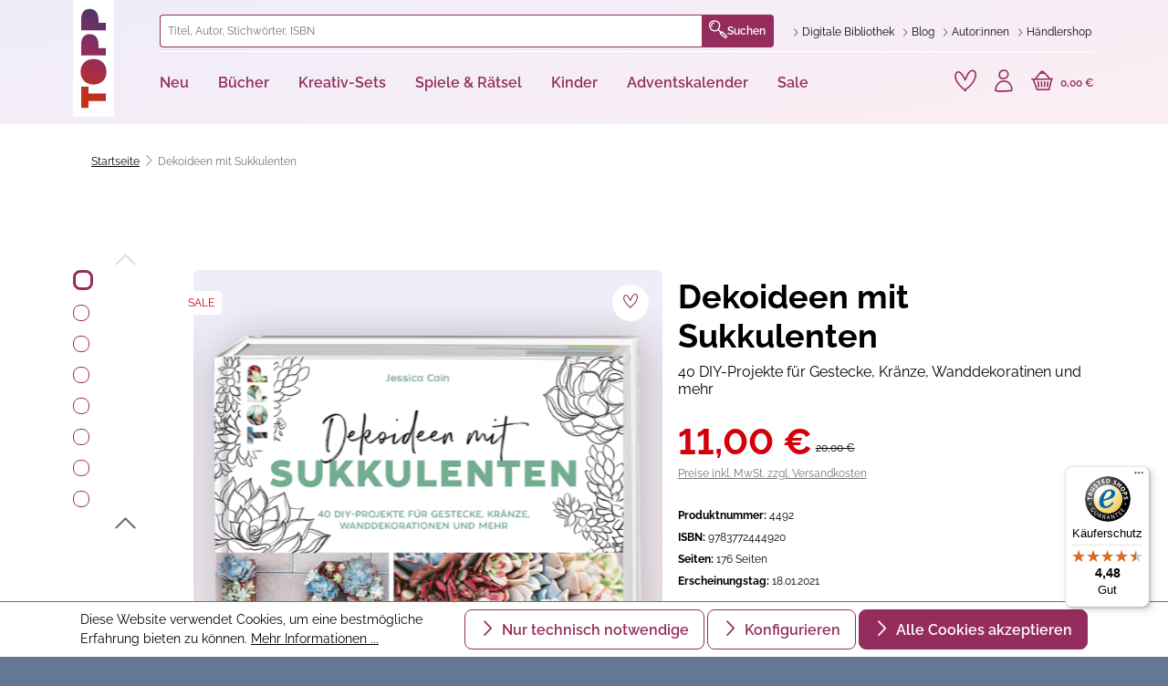

--- FILE ---
content_type: text/html; charset=UTF-8
request_url: https://www.topp-kreativ.de/dekoideen-mit-sukkulenten-4492?c=4250
body_size: 48693
content:
<!DOCTYPE html>
<html lang="de-DE"
      itemscope="itemscope"
      itemtype="https://schema.org/WebPage">


        
                            
    <head>
                                    <meta charset="utf-8">
            
                <meta name="viewport"
          content="width=device-width, initial-scale=1, maximum-scale=1, shrink-to-fit=no">


                                <meta name="author"
                      content="">
                <meta name="robots"
                      content="index,follow">
                <meta name="revisit-after"
                      content="15 days">
                <meta name="keywords"
                      content="Sukkulenten, Dekoration, Sommer, Kakteen, Tischdekoration, Balkondekoration, Gartendekoration, Pflanzen, Pflanzendeko">
                <meta name="description"
                      content="Machen Sie Ihre Wohnung und Ihren Garten zum trendigen Zuhause mit stylischen Sukkulenten. Dieses Buch liefert 40 tolle DIY-Ideen rund um die beliebten Trendpflanzen. Vom eleganten Tischschmuck und einer bepflanzten Vogeltränke über Türkränze bis zur Livi">
            
    <link rel="alternate"
          type="application/rss+xml"
          title="Blog Feed"
          href="/blog.rss" />

                    <meta property="og:type"
          content="product">
    <meta property="og:site_name"
          content="TOPP-KREATIV">
    <meta property="og:url"
          content="https://www.topp-kreativ.de/dekoideen-mit-sukkulenten-4492">
    <meta property="og:title"
          content="Dekoideen mit Sukkulenten">

    <meta property="og:description"
          content="Machen Sie Ihre Wohnung und Ihren Garten zum trendigen Zuhause mit stylischen Sukkulenten. Dieses Buch liefert 40 tolle DIY-Ideen rund um die beliebten Trendpflanzen. Vom eleganten Tischschmuck und einer bepflanzten Vogeltränke über Türkränze bis zur Livi">
    <meta property="og:image"
          content="https://assets.topp-kreativ.de/media/e1/c2/16/1658931870/Dekoideen-mit-SukkulentenpNKpp9MhtKIgQ.png?ts=1681897928">

            <meta property="product:brand"
              content="TOPP">
    
            <meta property="product:price:amount"
          content="11">
    <meta property="product:price:currency"
          content="EUR">
    <meta property="product:product_link"
          content="https://www.topp-kreativ.de/dekoideen-mit-sukkulenten-4492">

    <meta name="twitter:card"
          content="product">
    <meta name="twitter:site"
          content="TOPP-KREATIV">
    <meta name="twitter:title"
          content="Dekoideen mit Sukkulenten">
    <meta name="twitter:description"
          content="Machen Sie Ihre Wohnung und Ihren Garten zum trendigen Zuhause mit stylischen Sukkulenten. Dieses Buch liefert 40 tolle DIY-Ideen rund um die beliebten Trendpflanzen. Vom eleganten Tischschmuck und einer bepflanzten Vogeltränke über Türkränze bis zur Livi">
    <meta name="twitter:image"
          content="https://assets.topp-kreativ.de/media/e1/c2/16/1658931870/Dekoideen-mit-SukkulentenpNKpp9MhtKIgQ.png?ts=1681897928">


    

                                <meta itemprop="copyrightHolder"
                      content="TOPP-KREATIV">
                <meta itemprop="copyrightYear"
                      content="">
                <meta itemprop="isFamilyFriendly"
                      content="true">
                <meta itemprop="image"
                      content="https://assets.topp-kreativ.de/media/60/94/fa/1729778473/logo.svg?ts=1729778474">
            
    
                                            <meta name="theme-color"
                      content="#ffffff">
                            
                                                
                    <link rel="shortcut icon"
                  href="https://assets.topp-kreativ.de/media/21/3b/3f/1729778474/favicon-32x32.png?ts=1736423208">
        
                                <link rel="apple-touch-icon"
                  href="https://assets.topp-kreativ.de/media/0b/e8/9e/1729778473/apple-touch-icon.png?ts=1736423168">
                    
            
    
    <link rel="canonical" href="https://www.topp-kreativ.de/dekoideen-mit-sukkulenten-4492">

                    <title itemprop="name">Dekoideen mit Sukkulenten</title>
        
        
                        
                                                                    <link rel="stylesheet"
                      href="https://assets.topp-kreativ.de/theme/2944bc43e54b863aedceb7102a1117e9/css/all.css?1768971625">
                                    
    

                    
    <script>
        window.features = {"V6_5_0_0":true,"v6.5.0.0":true,"V6_6_0_0":true,"v6.6.0.0":true,"V6_7_0_0":false,"v6.7.0.0":false,"ADDRESS_SELECTION_REWORK":false,"address.selection.rework":false,"DISABLE_VUE_COMPAT":false,"disable.vue.compat":false,"ACCESSIBILITY_TWEAKS":false,"accessibility.tweaks":false,"ADMIN_VITE":false,"admin.vite":false,"TELEMETRY_METRICS":false,"telemetry.metrics":false,"PERFORMANCE_TWEAKS":true,"performance.tweaks":true,"CACHE_REWORK":false,"cache.rework":false,"PAYPAL_SETTINGS_TWEAKS":false,"paypal.settings.tweaks":false,"SSO":false,"sso":false,"FEATURE_SWAGCMSEXTENSIONS_1":true,"feature.swagcmsextensions.1":true,"FEATURE_SWAGCMSEXTENSIONS_2":true,"feature.swagcmsextensions.2":true,"FEATURE_SWAGCMSEXTENSIONS_8":true,"feature.swagcmsextensions.8":true,"FEATURE_SWAGCMSEXTENSIONS_63":true,"feature.swagcmsextensions.63":true,"RULE_BUILDER":true,"rule.builder":true,"FLOW_BUILDER":true,"flow.builder":true,"CUSTOM_PRICES":true,"custom.prices":true,"SUBSCRIPTIONS":true,"subscriptions":true,"ADVANCED_SEARCH":true,"advanced.search":true,"MULTI_INVENTORY":false,"multi.inventory":false,"RETURNS_MANAGEMENT":false,"returns.management":false,"TEXT_GENERATOR":true,"text.generator":true,"CHECKOUT_SWEETENER":true,"checkout.sweetener":true,"IMAGE_CLASSIFICATION":true,"image.classification":true,"PROPERTY_EXTRACTOR":true,"property.extractor":true,"REVIEW_SUMMARY":true,"review.summary":true,"REVIEW_TRANSLATOR":true,"review.translator":true,"CONTENT_GENERATOR":true,"content.generator":true,"EXPORT_ASSISTANT":true,"export.assistant":true,"QUICK_ORDER":true,"quick.order":true,"EMPLOYEE_MANAGEMENT":true,"employee.management":true,"QUOTE_MANAGEMENT":true,"quote.management":true,"CAPTCHA":true,"captcha":true,"NATURAL_LANGUAGE_SEARCH":true,"natural.language.search":true,"IMAGE_UPLOAD_SEARCH":true,"image.upload.search":true,"ORDER_APPROVAL":true,"order.approval":true,"SPATIAL_CMS_ELEMENT":true,"spatial.cms.element":true,"SHOPPING_LISTS":true,"shopping.lists":true,"TEXT_TO_IMAGE_GENERATION":true,"text.to.image.generation":true,"SPATIAL_SCENE_EDITOR":false,"spatial.scene.editor":false};
    </script>
        
                                                <script>
            
                (function (f,i,n,d,o,l,O,g,I,c){var V=[];var m=f.createElement("style");if(d){V.push(d)}if(c&&I.location.hash.indexOf("#search:")===0){V.push(c)}if(V.length>0){var Z=V.join(",");m.textContent=Z+"{opacity: 0;transition: opacity "+O+" ease-in-out;}."+o+" {opacity: 1 !important;}";I.flRevealContainers=function(){var a=f.querySelectorAll(Z);for(var T=0;T<a.length;T++){a[T].classList.add(o)}};setTimeout(I.flRevealContainers,l)}var W=g+"/config/"+i+"/main.js?usergrouphash="+n;var p=f.createElement("script");p.type="text/javascript";p.async=true;p.src=g+"/config/loader.min.js";var q=f.getElementsByTagName("script")[0];p.setAttribute("data-fl-main",W);q.parentNode.insertBefore(p,q);q.parentNode.insertBefore(m,p)})
            
            (document,'7DE56CD6DCDB00426355413DC73937CA','c21028abeaf74f2380d7227e3297e33d','.fl-navigation-result','fl-reveal',3000,'.3s','//cdn.findologic.com',window,'.fl-result');
        </script>

                    <style>
                .search-suggest.js-search-result {
                    display: none;
                }
            </style>
            
        <script type="text/javascript">
        var _paq = window._paq || [];
    var ironMatomoDataLayer = {
        'matomoUrl': "https://matomo.topp-kreativ.de/",
        'matomoScript': "matomo.js",
        'siteId': "3",
        'cookieDomain': "*.topp-kreativ.de",
        'startTracking': "0",
        'cookieName': "matomo-tracking",
        'cookieValue': "1",
        'cookieValueAsRegex': "",
        'requireCookieConsent': "1",
        'conversionFirstReferrer': "",
        'useOwnMatomoScript': "",
        'track': [],
        'trackLast': [],
    };
                window._paq.push(['requireCookieConsent']);
            window._paq.push(['setCookieDomain', "*.topp-kreativ.de"]);
            window._paq.push(['setDocumentTitle', document.domain + "/" + document.title]);
                        
window._paq.push(['setEcommerceView',"4492","Dekoideen mit Sukkulenten","",11.00]);
            window._paq.push(['trackPageView']);
    window._paq.push(['enableLinkTracking']);
    window._paq.push(['setTrackerUrl', ironMatomoDataLayer.matomoUrl + 'matomo.php']);
    window._paq.push(['setSiteId', ironMatomoDataLayer.siteId]);
    </script>
            
                            <script nonce="nHmOtag0yf0=">
        dataLayer = window.dataLayer || [];
                dataLayer.push({ ecommerce: null });
                dataLayer.push({"pageTitle":"Dekoideen mit Sukkulenten","pageSubCategory":"","pageCategoryID":"","pageSubCategoryID":"","pageCountryCode":"de-DE","pageLanguageCode":"Deutsch","pageVersion":1,"pageTestVariation":"1","pageValue":1,"pageAttributes":"1","pageCategory":"Product","productID":"e6d6f8a5de93491eb1b60a344a0abb46","parentProductID":null,"productName":"Dekoideen mit Sukkulenten","productPrice":"11.00","productEAN":"9783772444920","productSku":"4492","productManufacturerNumber":"","productCurrency":"EUR","visitorLoginState":"Logged Out","visitorType":"NOT LOGGED IN","visitorLifetimeValue":0,"visitorExistingCustomer":"No"});
                        dataLayer.push({"event":"view_item","ecommerce":{"currency":"EUR","value":11,"items":[{"item_name":"Dekoideen mit Sukkulenten","item_id":"4492","price":11,"index":0,"item_list_name":"Category","quantity":1,"item_variant":"Hardcover 4492","item_category":"","item_brand":"TOPP"}]}});
                                                                            var dtgsConsentHandler = 'shopwareCmp';
    </script>
            
                        
    <script nonce="nHmOtag0yf0=">
        (function e(){window.document.$emitter&&typeof window.document.$emitter.subscribe==="function"?window.document.$emitter.subscribe("CookieConfiguration_Update",t=>{t&&t.detail&&Object.prototype.hasOwnProperty.call(t.detail,"dtgsAllowGtmTracking")&&window.location.reload()}):setTimeout(e,100)})();
    </script>

            <script nonce="nHmOtag0yf0=">
            window.dataLayer = window.dataLayer || [];
            var loadGTM = function(w,d,s,l,i){w[l]=w[l]||[];w[l].push({'gtm.start':
                    new Date().getTime(),event:'gtm.js'});var f=d.getElementsByTagName(s)[0],
                j=d.createElement(s),dl=l!='dataLayer'?'&l='+l:'';j.async=true;j.src=
                'https://www.googletagmanager.com/gtm.js?id='+i+dl;var n=d.querySelector('[nonce]');
            n&&j.setAttribute('nonce',n.nonce||n.getAttribute('nonce'));f.parentNode.insertBefore(j,f);
                    };
                            setTimeout(function () {
                    loadGTM(window,document,'script','dataLayer','GTM-P7N9SN8');
                }, 1000);
                    </script>
                
                                
                <script nonce="nHmOtag0yf0=">
            window.dataLayer = window.dataLayer || [];
            function gtag() { dataLayer.push(arguments); }

            (() => {
                const analyticsStorageEnabled = document.cookie.split(';').some((item) => item.trim().includes('dtgsAllowGtmTracking=1'));

                let googleAdsCookieName = 'google-ads-enabled';
                                    googleAdsCookieName = 'dtgsAllowGtmTracking';
                    window.googleAdsCookieName = 'dtgsAllowGtmTracking';
                
                const adsEnabled = document.cookie.split(';').some((item) => item.trim().includes(googleAdsCookieName + '=1'));

                // Always set a default consent for consent mode v2
                gtag('consent', 'default', {
                    'ad_user_data': adsEnabled ? 'granted' : 'denied',
                    'ad_storage': adsEnabled ? 'granted' : 'denied',
                    'ad_personalization': adsEnabled ? 'granted' : 'denied',
                    'analytics_storage': analyticsStorageEnabled ? 'granted' : 'denied'
                });
            })();
        </script>
            



                        <script>
                window.mediameetsFacebookPixelData = new Map();
            </script>
            



    
                                
            <script type="text/javascript"
                                src='https://www.google.com/recaptcha/api.js?render=6Lf4nCEpAAAAAHl_YiQVRMOGrb7Ew1Ndi73jymrq'
                defer></script>
        <script>
                                        window.googleReCaptchaV3Active = true;
                    </script>
            

    
                
                                    <script>
                    window.useDefaultCookieConsent = true;
                </script>
                    
                                            <script>
                window.activeNavigationId = '0192be9518c17fd7913c3288bfa0dae8';
                window.router = {
                    'frontend.cart.offcanvas': '/checkout/offcanvas',
                    'frontend.cookie.offcanvas': '/cookie/offcanvas',
                    'frontend.checkout.finish.page': '/checkout/finish',
                    'frontend.checkout.info': '/widgets/checkout/info',
                    'frontend.menu.offcanvas': '/widgets/menu/offcanvas',
                    'frontend.cms.page': '/widgets/cms',
                    'frontend.cms.navigation.page': '/widgets/cms/navigation',
                    'frontend.account.addressbook': '/widgets/account/address-book',
                    'frontend.country.country-data': '/country/country-state-data',
                    'frontend.app-system.generate-token': '/app-system/Placeholder/generate-token',
                    };
                window.salesChannelId = 'eb0f1969a4034b7b92e204c0ae4ad79f';
            </script>
        

        
    <script>
        window.router['widgets.swag.cmsExtensions.quickview'] = '/swag/cms-extensions/quickview';
        window.router['widgets.swag.cmsExtensions.quickview.variant'] = '/swag/cms-extensions/quickview/variant';
    </script>


    
    

    <script>
        window.router['frontend.product.review.translate'] = '/translate-review';
    </script>

                                <script>
                
                window.breakpoints = {"xs":0,"sm":576,"md":768,"lg":992,"xl":1200,"xxl":1400};
            </script>
        
                                    <script>
                    window.customerLoggedInState = 0;

                    window.wishlistEnabled = 1;
                </script>
                    
                

                            <script>
                window.themeAssetsPublicPath = 'https://assets.topp-kreativ.de/theme/9b9c40526af3455da9dc69b131f341aa/assets/';
            </script>
        
                        
    <script>
        window.validationMessages = {"required":"Die Eingabe darf nicht leer sein.","email":"Ung\u00fcltige E-Mail-Adresse. Die E-Mail ben\u00f6tigt das Format \"nutzer@beispiel.de\".","confirmation":"Ihre Eingaben sind nicht identisch.","minLength":"Die Eingabe ist zu kurz."};
    </script>
        
            <script
        src="https://code.jquery.com/jquery-3.7.1.slim.min.js"
        integrity="sha256-kmHvs0B+OpCW5GVHUNjv9rOmY0IvSIRcf7zGUDTDQM8="
        crossorigin="anonymous"></script>

        
                                                    <script>
                        window.themeJsPublicPath = 'https://assets.topp-kreativ.de/theme/2944bc43e54b863aedceb7102a1117e9/js/';
                    </script>
                                            <script type="text/javascript" src="https://assets.topp-kreativ.de/theme/2944bc43e54b863aedceb7102a1117e9/js/storefront/storefront.js?1768971627" defer></script>
                                            <script type="text/javascript" src="https://assets.topp-kreativ.de/theme/2944bc43e54b863aedceb7102a1117e9/js/frech-digital-addon/frech-digital-addon.js?1768971627" defer></script>
                                            <script type="text/javascript" src="https://assets.topp-kreativ.de/theme/2944bc43e54b863aedceb7102a1117e9/js/cms-text-image-extensions/cms-text-image-extensions.js?1768971626" defer></script>
                                            <script type="text/javascript" src="https://assets.topp-kreativ.de/theme/2944bc43e54b863aedceb7102a1117e9/js/exc-pondus-interface/exc-pondus-interface.js?1768971627" defer></script>
                                            <script type="text/javascript" src="https://assets.topp-kreativ.de/theme/2944bc43e54b863aedceb7102a1117e9/js/swag-cms-extensions/swag-cms-extensions.js?1768971627" defer></script>
                                            <script type="text/javascript" src="https://assets.topp-kreativ.de/theme/2944bc43e54b863aedceb7102a1117e9/js/dtgs-google-tag-manager-sw6/dtgs-google-tag-manager-sw6.js?1768971627" defer></script>
                                            <script type="text/javascript" src="https://assets.topp-kreativ.de/theme/2944bc43e54b863aedceb7102a1117e9/js/swag-pay-pal/swag-pay-pal.js?1768971627" defer></script>
                                            <script type="text/javascript" src="https://assets.topp-kreativ.de/theme/2944bc43e54b863aedceb7102a1117e9/js/swag-amazon-pay/swag-amazon-pay.js?1768971627" defer></script>
                                            <script type="text/javascript" src="https://assets.topp-kreativ.de/theme/2944bc43e54b863aedceb7102a1117e9/js/netzp-blog6/netzp-blog6.js?1768971628" defer></script>
                                            <script type="text/javascript" src="https://assets.topp-kreativ.de/theme/2944bc43e54b863aedceb7102a1117e9/js/exc-advanced-content-elements/exc-advanced-content-elements.js?1768971627" defer></script>
                                            <script type="text/javascript" src="https://assets.topp-kreativ.de/theme/2944bc43e54b863aedceb7102a1117e9/js/pickware-shipping-bundle/pickware-shipping-bundle.js?1768971627" defer></script>
                                            <script type="text/javascript" src="https://assets.topp-kreativ.de/theme/2944bc43e54b863aedceb7102a1117e9/js/pickware-dhl/pickware-dhl.js?1768971627" defer></script>
                                            <script type="text/javascript" src="https://assets.topp-kreativ.de/theme/2944bc43e54b863aedceb7102a1117e9/js/weedesign-page-speed/weedesign-page-speed.js?1768971628" defer></script>
                                            <script type="text/javascript" src="https://assets.topp-kreativ.de/theme/2944bc43e54b863aedceb7102a1117e9/js/mediameets-fb-pixel/mediameets-fb-pixel.js?1768971627" defer></script>
                                            <script type="text/javascript" src="https://assets.topp-kreativ.de/theme/2944bc43e54b863aedceb7102a1117e9/js/iron-matomo/iron-matomo.js?1768971627" defer></script>
                                            <script type="text/javascript" src="https://assets.topp-kreativ.de/theme/2944bc43e54b863aedceb7102a1117e9/js/subscription/subscription.js?1768971627" defer></script>
                                            <script type="text/javascript" src="https://assets.topp-kreativ.de/theme/2944bc43e54b863aedceb7102a1117e9/js/checkout-sweetener/checkout-sweetener.js?1768971627" defer></script>
                                            <script type="text/javascript" src="https://assets.topp-kreativ.de/theme/2944bc43e54b863aedceb7102a1117e9/js/text-translator/text-translator.js?1768971628" defer></script>
                                            <script type="text/javascript" src="https://assets.topp-kreativ.de/theme/2944bc43e54b863aedceb7102a1117e9/js/employee-management/employee-management.js?1768971628" defer></script>
                                            <script type="text/javascript" src="https://assets.topp-kreativ.de/theme/2944bc43e54b863aedceb7102a1117e9/js/quick-order/quick-order.js?1768971627" defer></script>
                                            <script type="text/javascript" src="https://assets.topp-kreativ.de/theme/2944bc43e54b863aedceb7102a1117e9/js/advanced-search/advanced-search.js?1768971627" defer></script>
                                            <script type="text/javascript" src="https://assets.topp-kreativ.de/theme/2944bc43e54b863aedceb7102a1117e9/js/captcha/captcha.js?1768971628" defer></script>
                                            <script type="text/javascript" src="https://assets.topp-kreativ.de/theme/2944bc43e54b863aedceb7102a1117e9/js/quote-management/quote-management.js?1768971628" defer></script>
                                            <script type="text/javascript" src="https://assets.topp-kreativ.de/theme/2944bc43e54b863aedceb7102a1117e9/js/a-i-search/a-i-search.js?1768971627" defer></script>
                                            <script type="text/javascript" src="https://assets.topp-kreativ.de/theme/2944bc43e54b863aedceb7102a1117e9/js/spatial-cms-element/spatial-cms-element.js?1768971627" defer></script>
                                            <script type="text/javascript" src="https://assets.topp-kreativ.de/theme/2944bc43e54b863aedceb7102a1117e9/js/order-approval/order-approval.js?1768971627" defer></script>
                                            <script type="text/javascript" src="https://assets.topp-kreativ.de/theme/2944bc43e54b863aedceb7102a1117e9/js/shopping-list/shopping-list.js?1768971627" defer></script>
                                            <script type="text/javascript" src="https://assets.topp-kreativ.de/theme/2944bc43e54b863aedceb7102a1117e9/js/neti-next-easy-coupon/neti-next-easy-coupon.js?1768971627" defer></script>
                                            <script type="text/javascript" src="https://assets.topp-kreativ.de/theme/2944bc43e54b863aedceb7102a1117e9/js/dvsn-bundle/dvsn-bundle.js?1768971627" defer></script>
                                            <script type="text/javascript" src="https://assets.topp-kreativ.de/theme/2944bc43e54b863aedceb7102a1117e9/js/fin-search/fin-search.js?1768971627" defer></script>
                                            <script type="text/javascript" src="https://assets.topp-kreativ.de/theme/2944bc43e54b863aedceb7102a1117e9/js/prems-one-page-checkout6/prems-one-page-checkout6.js?1768971627" defer></script>
                                            <script type="text/javascript" src="https://assets.topp-kreativ.de/theme/2944bc43e54b863aedceb7102a1117e9/js/swkweb-product-set/swkweb-product-set.js?1768971627" defer></script>
                                            <script type="text/javascript" src="https://assets.topp-kreativ.de/theme/2944bc43e54b863aedceb7102a1117e9/js/shopsy-klaviyo6/shopsy-klaviyo6.js?1768971627" defer></script>
                                            <script type="text/javascript" src="https://assets.topp-kreativ.de/theme/2944bc43e54b863aedceb7102a1117e9/js/exc-frech-reading-sample-s-w6/exc-frech-reading-sample-s-w6.js?1768971627" defer></script>
                                            <script type="text/javascript" src="https://assets.topp-kreativ.de/theme/2944bc43e54b863aedceb7102a1117e9/js/trusted-shops-easy-integration-s6/trusted-shops-easy-integration-s6.js?1768971627" defer></script>
                                            <script type="text/javascript" src="https://assets.topp-kreativ.de/theme/2944bc43e54b863aedceb7102a1117e9/js/frechverlag-theme/frechverlag-theme.js?1768971627" defer></script>
                                                        

    
        
        
        
        
    
        
        

                                
    <script>
        window.mollie_javascript_use_shopware = '0'
    </script>

            <script type="text/javascript" src="https://assets.topp-kreativ.de/bundles/molliepayments/mollie-payments.js?1768386736" defer></script>
    



    
    
    

    <script id="merchantWidgetScript" src="https://www.gstatic.com/shopping/merchant/merchantwidget.js" defer></script>
    <script>
        document.addEventListener('DOMContentLoaded', function () {
            merchantwidget.start({
                merchant_id: 8720265,
                position: 'BOTTOM_LEFT',     // BOTTOM_RIGHT, BOTTOM_LEFT, INLINE itd.
                sideMargin: 20,
                bottomMargin: 30,
                mobileSideMargin: 12,
                mobileBottomMargin: 20,
                region: 'EU'                  // ili 'US', 'DE'...
            });
        });
    </script>
    </head>

        
                
            
        <body class="is-ctl-product is-act-index">

            
                
    
    
            <div id="page-top" class="skip-to-content bg-primary-subtle text-primary-emphasis overflow-hidden" tabindex="-1">
            <div class="container skip-to-content-container d-flex justify-content-center visually-hidden-focusable">
                                                                                        <a href="#content-main" class="skip-to-content-link d-inline-flex text-decoration-underline m-1 p-2 fw-bold gap-2">
                                Zum Hauptinhalt springen
                            </a>
                                            
                                                                        <a href="#header-main-search-input" class="skip-to-content-link d-inline-flex text-decoration-underline m-1 p-2 fw-bold gap-2 d-none d-sm-block">
                                Zur Suche springen
                            </a>
                                            
                                                                        <a href="#main-navigation-menu" class="skip-to-content-link d-inline-flex text-decoration-underline m-1 p-2 fw-bold gap-2 d-none d-lg-block">
                                Zur Hauptnavigation springen
                            </a>
                                                                        </div>
        </div>
        
    
                
                
                <a class="btn btn-skip-to-content" href="#content">
        Zum Seiteninhalt
    </a>

                    <noscript class="noscript-main">
                
    <div role="alert"
         aria-live="polite"
                  class="alert alert-info alert-has-icon">
                                                                        
                                                    <span class="icon icon-info" aria-hidden="true">
                                        <svg xmlns="http://www.w3.org/2000/svg" xmlns:xlink="http://www.w3.org/1999/xlink" width="24" height="24" viewBox="0 0 24 24"><defs><path d="M12 7c.5523 0 1 .4477 1 1s-.4477 1-1 1-1-.4477-1-1 .4477-1 1-1zm1 9c0 .5523-.4477 1-1 1s-1-.4477-1-1v-5c0-.5523.4477-1 1-1s1 .4477 1 1v5zm11-4c0 6.6274-5.3726 12-12 12S0 18.6274 0 12 5.3726 0 12 0s12 5.3726 12 12zM12 2C6.4772 2 2 6.4772 2 12s4.4772 10 10 10 10-4.4772 10-10S17.5228 2 12 2z" id="icons-default-info" /></defs><use xlink:href="#icons-default-info" fill="#758CA3" fill-rule="evenodd" /></svg>
                    </span>                                                    
                                    
                    <div class="alert-content-container">
                                                    
                                                        <div class="alert-content">                                                    Um unseren Shop in vollem Umfang nutzen zu können, empfehlen wir Ihnen Javascript in Ihrem Browser zu aktivieren.
                                                                </div>                
                                                                </div>
            </div>
            </noscript>
        
    
    <!-- Google Tag Manager Noscript -->
            <noscript class="noscript-gtm">
            <iframe src="https://www.googletagmanager.com/ns.html?id=GTM-P7N9SN8"
                    height="0"
                    width="0"
                    style="display:none;visibility:hidden">
            </iframe>
        </noscript>
        <!-- End Google Tag Manager Noscript -->


                                                
    
                <header class="header-main">
                                                                <div class="container">
                                
        <div class="row header-row">
                    <div class="col-auto col-md-1 header-logo-col">
                    <div class="header-logo-main text-center">
                    <a class="header-logo-main-link"
               href="/"
               title="Zur Startseite gehen">
                                    <picture class="header-logo-picture d-block m-auto">
                                                                            
                                                                            
                                                                                    <img src="https://assets.topp-kreativ.de/media/60/94/fa/1729778473/logo.svg?ts=1729778474"
                                     alt="Zur Startseite gehen"
                                     class="img-fluid header-logo-main-img">
                                                                        </picture>
                            </a>
            </div>
            </div>
        
                    <div class="col header-content-col">
                                    <div class="header-content-top">
                        <div class="row">
                                                            <div class="col header-search-col">
                                    <div class="row">
                                        <div class="col">
                                            
    <div class=""
         id="searchCollapse">
        <div class="header-search">
            <form action="/search"
                  method="get"
                  data-search-form="true"
                  data-url="/suggest?search="
                  class="header-search-form">
                                                            <div class="input-group">
                                                            <input
                                    type="search"
                                    id="header-main-search-input"
                                    name="search"
                                    class="form-control header-search-input"
                                    autocomplete="off"
                                    autocapitalize="off"
                                    placeholder="Titel, Autor, Stichwörter, ISBN"
                                    aria-label="Titel, Autor, Stichwörter, ISBN"
                                    role="combobox"
                                    aria-autocomplete="list"
                                    aria-controls="search-suggest-listbox"
                                    aria-expanded="false"
                                    aria-describedby="search-suggest-result-info"
                                    value="">
                            
                                <div class="input-group-append">
        <button type="submit"
                class="btn header-search-btn"
                aria-label="Suchen">
                    <span class="header-search-icon">
                        <span class="toppicons-magnifying-glass"></span>
                    </span>
            Suchen
        </button>
    </div>

                                                            <button class="btn header-close-btn js-search-close-btn d-none"
                                        type="button"
                                        aria-label="Die Dropdown-Suche schließen">
                                    <span class="header-close-icon">
                                        <span class="icon icon-x">
                                        <svg xmlns="http://www.w3.org/2000/svg" xmlns:xlink="http://www.w3.org/1999/xlink" width="24" height="24" viewBox="0 0 24 24"><defs><path d="m10.5858 12-7.293-7.2929c-.3904-.3905-.3904-1.0237 0-1.4142.3906-.3905 1.0238-.3905 1.4143 0L12 10.5858l7.2929-7.293c.3905-.3904 1.0237-.3904 1.4142 0 .3905.3906.3905 1.0238 0 1.4143L13.4142 12l7.293 7.2929c.3904.3905.3904 1.0237 0 1.4142-.3906.3905-1.0238.3905-1.4143 0L12 13.4142l-7.2929 7.293c-.3905.3904-1.0237.3904-1.4142 0-.3905-.3906-.3905-1.0238 0-1.4143L10.5858 12z" id="icons-default-x" /></defs><use xlink:href="#icons-default-x" fill="#758CA3" fill-rule="evenodd" /></svg>
                    </span>                                    </span>
                                </button>
                                                    </div>
                    
                
                                    <button type="button" class="btn btn-secondary js-search-close-btn"
                            data-bs-toggle="collapse"
                            data-bs-target="#searchCollapse"
                            aria-controls="searchCollapse">
                        <span class="custom-icon-close"></span>
                    </button>
                            </form>
        </div>
    </div>
                                        </div>
                                    </div>
                                </div>
                            
                                                                                                <div class="col-auto header-service-col">
                                            <ul class="header-service-menu-list list-unstyled"><li class="header-service-menu-item"><a class="header-service-menu-link"
                           href="https://www.topp-kreativ.de/digitale-bibliothek"
                                                      title="Digitale Bibliothek"><span class="header-service-menu-link-icon toppicons-chevron"></span><span class="header-service-menu-link-text">
                                Digitale Bibliothek
                            </span></a></li><li class="header-service-menu-item"><a class="header-service-menu-link"
                           href="https://www.topp-kreativ.de/service-header/blog/"
                                                      title="Blog"><span class="header-service-menu-link-icon toppicons-chevron"></span><span class="header-service-menu-link-text">
                                Blog
                            </span></a></li><li class="header-service-menu-item"><a class="header-service-menu-link"
                           href="https://www.topp-kreativ.de/autoren/"
                                                      title="Autor:innen"><span class="header-service-menu-link-icon toppicons-chevron"></span><span class="header-service-menu-link-text">
                                Autor:innen
                            </span></a></li><li class="header-service-menu-item"><a class="header-service-menu-link"
                           href="https://www.topp-kreativ.de/haendler/"
                           target="_blank"                           title="Händlershop"><span class="header-service-menu-link-icon toppicons-chevron"></span><span class="header-service-menu-link-text">
                                Händlershop
                            </span></a></li></ul>                                    </div>
                                                                                    </div>
                    </div>
                
                                    <div class="header-content-bottom">
                        <div class="row">
                            <div class="col-12">
                                <div class="row align-items-center justify-content-between">
                                                                            <div class="col-auto header-nav-main-col">
                                                
    <div class="main-navigation"
         id="mainNavigation"
         data-flyout-menu="true">
                    <nav class="nav main-navigation-menu"
             id="main-navigation-menu"
             aria-label="Hauptnavigation"
             itemscope="itemscope"
             itemtype="http://schema.org/SiteNavigationElement">
            
            
                            
                                                        
                                                                                                    
                            <a class="nav-link main-navigation-link nav-item-0192bf079236713a99b7bd442f111856 "
                               href="https://www.topp-kreativ.de/neu/"
                               itemprop="url"
                               data-flyout-menu-trigger="0192bf079236713a99b7bd442f111856"                                                               title="Neu">
                                <div class="main-navigation-link-text">
                                    <span itemprop="name">Neu</span>
                                </div>
                            </a>
                                                            <div class="navigation-flyouts position-absolute w-100 start-0">
                                    <div class="navigation-flyout"
                                         data-flyout-menu-id="0192bf079236713a99b7bd442f111856">
                                        <div class="container">
                                                        
    
            <div class="row navigation-flyout-content">
            <div class="col-11 offset-1">
                <div class="row">
                                            <div class="col">
                            <div class="navigation-flyout-categories">
                                                                        
                    
    
    
    <div
        class="row row-cols-5 navigation-flyout-categories is-level-0">
                                            
                            <div
                    class="col navigation-flyout-col">
                                                                
                                                                        <a class="nav-item nav-link navigation-flyout-link is-level-0"
                               href="https://www.topp-kreativ.de/neu/aktuelles/"
                               itemprop="url"
                                                              title="Aktuelles">
                                <span itemprop="name">Aktuelles</span>
                            </a>
                                            
                                                                            
        
    
    
    <div
        class="navigation-flyout-categories is-level-1">
                                            
                            <div
                    class="navigation-flyout-col">
                                                                        <a class="nav-item nav-link navigation-flyout-link is-all"
                               title="general.allMenuLink"
                               href="https://www.topp-kreativ.de/neu/aktuelles/">
                                Alles anzeigen
                            </a>
                                            
                                                                        <a class="nav-item nav-link navigation-flyout-link is-level-1"
                               href="https://www.topp-kreativ.de/neu/aktuelles/bestseller/"
                               itemprop="url"
                                                              title="Bestseller">
                                <span itemprop="name">Bestseller</span>
                            </a>
                                            
                                                                            
        
    
    
    <div
        class="navigation-flyout-categories is-level-2">
            </div>
                                                            </div>
                                                        
                            <div
                    class="navigation-flyout-col">
                                                                
                                                                        <a class="nav-item nav-link navigation-flyout-link is-level-1"
                               href="https://www.topp-kreativ.de/neu/aktuelles/neuerscheinungen/"
                               itemprop="url"
                                                              title="Neuerscheinungen">
                                <span itemprop="name">Neuerscheinungen</span>
                            </a>
                                            
                                                                            
        
    
    
    <div
        class="navigation-flyout-categories is-level-2">
            </div>
                                                            </div>
                                                        
                            <div
                    class="navigation-flyout-col">
                                                                
                                                                        <a class="nav-item nav-link navigation-flyout-link is-level-1"
                               href="https://www.topp-kreativ.de/neu/aktuelles/vorbesteller/"
                               itemprop="url"
                                                              title="Vorbesteller">
                                <span itemprop="name">Vorbesteller</span>
                            </a>
                                            
                                                                            
        
    
    
    <div
        class="navigation-flyout-categories is-level-2">
            </div>
                                                            </div>
                                                        
                            <div
                    class="navigation-flyout-col">
                                                                
                                                                        <a class="nav-item nav-link navigation-flyout-link is-level-1"
                               href="https://www.topp-kreativ.de/neu/aktuelles/spiegel-bestseller/"
                               itemprop="url"
                                                              title="Spiegel-Bestseller">
                                <span itemprop="name">Spiegel-Bestseller</span>
                            </a>
                                            
                                                                            
        
    
    
    <div
        class="navigation-flyout-categories is-level-2">
            </div>
                                                            </div>
                                                        
                            <div
                    class="navigation-flyout-col">
                                                                
                                                                        <a class="nav-item nav-link navigation-flyout-link is-level-1"
                               href="https://www.topp-kreativ.de/neu/aktuelles/signierte-buecher/"
                               itemprop="url"
                                                              title="Signierte Bücher">
                                <span itemprop="name">Signierte Bücher</span>
                            </a>
                                            
                                                                            
        
    
    
    <div
        class="navigation-flyout-categories is-level-2">
            </div>
                                                            </div>
                                                        
                            <div
                    class="navigation-flyout-col">
                                                                
                                                                        <a class="nav-item nav-link navigation-flyout-link is-level-1"
                               href="https://www.topp-kreativ.de/topp-gutschein-GUTSCHEIN1"
                               itemprop="url"
                                                              title="TOPP-Gutscheine">
                                <span itemprop="name">TOPP-Gutscheine</span>
                            </a>
                                            
                                                                            
        
    
    
    <div
        class="navigation-flyout-categories is-level-2">
            </div>
                                                            </div>
                                                        
                            <div
                    class="navigation-flyout-col">
                                                                
                                                                        <a class="nav-item nav-link navigation-flyout-link is-level-1"
                               href="https://www.topp-kreativ.de/neu/aktuelles/geschenkurkunden/"
                               itemprop="url"
                                                              title="Geschenkurkunden">
                                <span itemprop="name">Geschenkurkunden</span>
                            </a>
                                            
                                                                            
        
    
    
    <div
        class="navigation-flyout-categories is-level-2">
            </div>
                                                            </div>
                        </div>
                                                            </div>
                                                        
                            <div
                    class="col navigation-flyout-col">
                                                                
                                                                        <a class="nav-item nav-link navigation-flyout-link is-level-0"
                               href="https://www.topp-kreativ.de/neu/monat/"
                               itemprop="url"
                                                              title="Monat">
                                <span itemprop="name">Monat</span>
                            </a>
                                            
                                                                            
        
    
    
    <div
        class="navigation-flyout-categories is-level-1">
                                            
                            <div
                    class="navigation-flyout-col">
                                                                        <a class="nav-item nav-link navigation-flyout-link is-all"
                               title="general.allMenuLink"
                               href="https://www.topp-kreativ.de/neu/monat/">
                                Alles anzeigen
                            </a>
                                            
                                                                        <a class="nav-item nav-link navigation-flyout-link is-level-1"
                               href="https://www.topp-kreativ.de/neu/monat/januar/"
                               itemprop="url"
                                                              title="Januar">
                                <span itemprop="name">Januar</span>
                            </a>
                                            
                                                                            
        
    
    
    <div
        class="navigation-flyout-categories is-level-2">
            </div>
                                                            </div>
                                                        
                            <div
                    class="navigation-flyout-col">
                                                                
                                                                        <a class="nav-item nav-link navigation-flyout-link is-level-1"
                               href="https://www.topp-kreativ.de/neu/monat/februar/"
                               itemprop="url"
                                                              title="Februar">
                                <span itemprop="name">Februar</span>
                            </a>
                                            
                                                                            
        
    
    
    <div
        class="navigation-flyout-categories is-level-2">
            </div>
                                                            </div>
                                                        
                            <div
                    class="navigation-flyout-col">
                                                                
                                                                        <a class="nav-item nav-link navigation-flyout-link is-level-1"
                               href="https://www.topp-kreativ.de/neu/monat/maerz/"
                               itemprop="url"
                                                              title="März">
                                <span itemprop="name">März</span>
                            </a>
                                            
                                                                            
        
    
    
    <div
        class="navigation-flyout-categories is-level-2">
            </div>
                                                            </div>
                        </div>
                                                            </div>
                                                        
                            <div
                    class="col navigation-flyout-col">
                                                                
                                                                        <a class="nav-item nav-link navigation-flyout-link is-level-0"
                               href="https://www.topp-kreativ.de/neu/trends/"
                               itemprop="url"
                                                              title="Trends">
                                <span itemprop="name">Trends</span>
                            </a>
                                            
                                                                            
        
    
    
    <div
        class="navigation-flyout-categories is-level-1">
                                            
                            <div
                    class="navigation-flyout-col">
                                                                        <a class="nav-item nav-link navigation-flyout-link is-all"
                               title="general.allMenuLink"
                               href="https://www.topp-kreativ.de/neu/trends/">
                                Alles anzeigen
                            </a>
                                            
                                                                        <a class="nav-item nav-link navigation-flyout-link is-level-1"
                               href="https://www.topp-kreativ.de/neu/trends/geschenksets/"
                               itemprop="url"
                                                              title="Geschenksets">
                                <span itemprop="name">Geschenksets</span>
                            </a>
                                            
                                                                            
        
    
    
    <div
        class="navigation-flyout-categories is-level-2">
            </div>
                                                            </div>
                                                        
                            <div
                    class="navigation-flyout-col">
                                                                
                                                                        <a class="nav-item nav-link navigation-flyout-link is-level-1"
                               href="https://www.topp-kreativ.de/neu/trends/taylor-swift/"
                               itemprop="url"
                                                              title="Taylor Swift">
                                <span itemprop="name">Taylor Swift</span>
                            </a>
                                            
                                                                            
        
    
    
    <div
        class="navigation-flyout-categories is-level-2">
            </div>
                                                            </div>
                                                        
                            <div
                    class="navigation-flyout-col">
                                                                
                                                                        <a class="nav-item nav-link navigation-flyout-link is-level-1"
                               href="https://www.topp-kreativ.de/neu/trends/harry-potter/"
                               itemprop="url"
                                                              title="Harry Potter">
                                <span itemprop="name">Harry Potter</span>
                            </a>
                                            
                                                                            
        
    
    
    <div
        class="navigation-flyout-categories is-level-2">
            </div>
                                                            </div>
                                                        
                            <div
                    class="navigation-flyout-col">
                                                                
                                                                        <a class="nav-item nav-link navigation-flyout-link is-level-1"
                               href="https://www.topp-kreativ.de/neu/trends/wichtel/"
                               itemprop="url"
                                                              title="Wichtel">
                                <span itemprop="name">Wichtel</span>
                            </a>
                                            
                                                                            
        
    
    
    <div
        class="navigation-flyout-categories is-level-2">
            </div>
                                                            </div>
                                                        
                            <div
                    class="navigation-flyout-col">
                                                                
                                                                        <a class="nav-item nav-link navigation-flyout-link is-level-1"
                               href="https://www.topp-kreativ.de/neu/trends/handlettering/"
                               itemprop="url"
                                                              title="Handlettering">
                                <span itemprop="name">Handlettering</span>
                            </a>
                                            
                                                                            
        
    
    
    <div
        class="navigation-flyout-categories is-level-2">
            </div>
                                                            </div>
                                                        
                            <div
                    class="navigation-flyout-col">
                                                                
                                                                        <a class="nav-item nav-link navigation-flyout-link is-level-1"
                               href="https://www.topp-kreativ.de/neu/trends/booklover/"
                               itemprop="url"
                                                              title="#Booklover">
                                <span itemprop="name">#Booklover</span>
                            </a>
                                            
                                                                            
        
    
    
    <div
        class="navigation-flyout-categories is-level-2">
            </div>
                                                            </div>
                        </div>
                                                            </div>
                                                        
                            <div
                    class="col navigation-flyout-col">
                                                                
                                                                        <a class="nav-item nav-link navigation-flyout-link is-level-0"
                               href="https://www.topp-kreativ.de/neu/saison/"
                               itemprop="url"
                                                              title="Saison">
                                <span itemprop="name">Saison</span>
                            </a>
                                            
                                                                            
        
    
    
    <div
        class="navigation-flyout-categories is-level-1">
                                            
                            <div
                    class="navigation-flyout-col">
                                                                        <a class="nav-item nav-link navigation-flyout-link is-all"
                               title="general.allMenuLink"
                               href="https://www.topp-kreativ.de/neu/saison/">
                                Alles anzeigen
                            </a>
                                            
                                                                        <a class="nav-item nav-link navigation-flyout-link is-level-1"
                               href="https://www.topp-kreativ.de/neu/saison/winter-weihnachten/"
                               itemprop="url"
                                                              title="Winter &amp; Weihnachten">
                                <span itemprop="name">Winter &amp; Weihnachten</span>
                            </a>
                                            
                                                                            
        
    
    
    <div
        class="navigation-flyout-categories is-level-2">
            </div>
                                                            </div>
                                                        
                            <div
                    class="navigation-flyout-col">
                                                                
                                                                        <a class="nav-item nav-link navigation-flyout-link is-level-1"
                               href="https://www.topp-kreativ.de/neu/saison/fruehling-ostern/"
                               itemprop="url"
                                                              title="Frühling &amp; Ostern">
                                <span itemprop="name">Frühling &amp; Ostern</span>
                            </a>
                                            
                                                                            
        
    
    
    <div
        class="navigation-flyout-categories is-level-2">
            </div>
                                                            </div>
                                                        
                            <div
                    class="navigation-flyout-col">
                                                                
                                                                        <a class="nav-item nav-link navigation-flyout-link is-level-1"
                               href="https://www.topp-kreativ.de/neu/saison/sommer-ferien/"
                               itemprop="url"
                                                              title="Sommer &amp; Ferien">
                                <span itemprop="name">Sommer &amp; Ferien</span>
                            </a>
                                            
                                                                            
        
    
    
    <div
        class="navigation-flyout-categories is-level-2">
            </div>
                                                            </div>
                                                        
                            <div
                    class="navigation-flyout-col">
                                                                
                                                                        <a class="nav-item nav-link navigation-flyout-link is-level-1"
                               href="https://www.topp-kreativ.de/neu/saison/herbst-halloween/"
                               itemprop="url"
                                                              title="Herbst &amp; Halloween">
                                <span itemprop="name">Herbst &amp; Halloween</span>
                            </a>
                                            
                                                                            
        
    
    
    <div
        class="navigation-flyout-categories is-level-2">
            </div>
                                                            </div>
                        </div>
                                                            </div>
                                                        
                            <div
                    class="col navigation-flyout-col">
                                                                
                                                                        <a class="nav-item nav-link navigation-flyout-link is-level-0"
                               href="https://www.topp-kreativ.de/neu/technik/"
                               itemprop="url"
                                                              title="Technik">
                                <span itemprop="name">Technik</span>
                            </a>
                                            
                                                                            
        
    
    
    <div
        class="navigation-flyout-categories is-level-1">
                                            
                            <div
                    class="navigation-flyout-col">
                                                                        <a class="nav-item nav-link navigation-flyout-link is-all"
                               title="general.allMenuLink"
                               href="https://www.topp-kreativ.de/neu/technik/">
                                Alles anzeigen
                            </a>
                                            
                                                                        <a class="nav-item nav-link navigation-flyout-link is-level-1"
                               href="https://www.topp-kreativ.de/neu/technik/stricken/"
                               itemprop="url"
                                                              title="Stricken">
                                <span itemprop="name">Stricken</span>
                            </a>
                                            
                                                                            
        
    
    
    <div
        class="navigation-flyout-categories is-level-2">
            </div>
                                                            </div>
                                                        
                            <div
                    class="navigation-flyout-col">
                                                                
                                                                        <a class="nav-item nav-link navigation-flyout-link is-level-1"
                               href="https://www.topp-kreativ.de/neu/technik/haekeln/"
                               itemprop="url"
                                                              title="Häkeln">
                                <span itemprop="name">Häkeln</span>
                            </a>
                                            
                                                                            
        
    
    
    <div
        class="navigation-flyout-categories is-level-2">
            </div>
                                                            </div>
                                                        
                            <div
                    class="navigation-flyout-col">
                                                                
                                                                        <a class="nav-item nav-link navigation-flyout-link is-level-1"
                               href="https://www.topp-kreativ.de/neu/technik/naehen/"
                               itemprop="url"
                                                              title="Nähen">
                                <span itemprop="name">Nähen</span>
                            </a>
                                            
                                                                            
        
    
    
    <div
        class="navigation-flyout-categories is-level-2">
            </div>
                                                            </div>
                                                        
                            <div
                    class="navigation-flyout-col">
                                                                
                                                                        <a class="nav-item nav-link navigation-flyout-link is-level-1"
                               href="https://www.topp-kreativ.de/neu/technik/malen-zeichnen/"
                               itemprop="url"
                                                              title="Malen &amp; Zeichnen">
                                <span itemprop="name">Malen &amp; Zeichnen</span>
                            </a>
                                            
                                                                            
        
    
    
    <div
        class="navigation-flyout-categories is-level-2">
            </div>
                                                            </div>
                                                        
                            <div
                    class="navigation-flyout-col">
                                                                
                                                                        <a class="nav-item nav-link navigation-flyout-link is-level-1"
                               href="https://www.topp-kreativ.de/neu/technik/basteln/"
                               itemprop="url"
                                                              title="Basteln">
                                <span itemprop="name">Basteln</span>
                            </a>
                                            
                                                                            
        
    
    
    <div
        class="navigation-flyout-categories is-level-2">
            </div>
                                                            </div>
                        </div>
                                                            </div>
                        </div>
                                                            </div>
                        </div>
                    
                                                                                </div>
            </div>
        </div>
                                            </div>
                                    </div>
                                </div>
                                                                                                                                
                                                                                                    
                            <a class="nav-link main-navigation-link nav-item-0192bf68c9f4735391a8be0398ed8e8a "
                               href="https://www.topp-kreativ.de/buecher/"
                               itemprop="url"
                               data-flyout-menu-trigger="0192bf68c9f4735391a8be0398ed8e8a"                                                               title="Bücher">
                                <div class="main-navigation-link-text">
                                    <span itemprop="name">Bücher</span>
                                </div>
                            </a>
                                                            <div class="navigation-flyouts position-absolute w-100 start-0">
                                    <div class="navigation-flyout"
                                         data-flyout-menu-id="0192bf68c9f4735391a8be0398ed8e8a">
                                        <div class="container">
                                                        
    
            <div class="row navigation-flyout-content">
            <div class="col-11 offset-1">
                <div class="row">
                                            <div class="col">
                            <div class="navigation-flyout-categories">
                                                                        
                    
    
    
    <div
        class="row row-cols-5 navigation-flyout-categories is-level-0">
                                            
                            <div
                    class="col navigation-flyout-col">
                                                                
                                                                        <a class="nav-item nav-link navigation-flyout-link is-level-0"
                               href="https://www.topp-kreativ.de/buecher/handarbeiten/"
                               itemprop="url"
                                                              title="Handarbeiten">
                                <span itemprop="name">Handarbeiten</span>
                            </a>
                                            
                                                                            
        
    
    
    <div
        class="navigation-flyout-categories is-level-1">
                                            
                            <div
                    class="navigation-flyout-col">
                                                                        <a class="nav-item nav-link navigation-flyout-link is-all"
                               title="general.allMenuLink"
                               href="https://www.topp-kreativ.de/buecher/handarbeiten/">
                                Alles anzeigen
                            </a>
                                            
                                                                        <a class="nav-item nav-link navigation-flyout-link is-level-1"
                               href="https://www.topp-kreativ.de/buecher/handarbeiten/strickbuecher/"
                               itemprop="url"
                                                              title="Strickbücher">
                                <span itemprop="name">Strickbücher</span>
                            </a>
                                            
                                                                            
        
    
    
    <div
        class="navigation-flyout-categories is-level-2">
            </div>
                                                            </div>
                                                        
                            <div
                    class="navigation-flyout-col">
                                                                
                                                                        <a class="nav-item nav-link navigation-flyout-link is-level-1"
                               href="https://www.topp-kreativ.de/buecher/handarbeiten/haekelbuecher/"
                               itemprop="url"
                                                              title="Häkelbücher">
                                <span itemprop="name">Häkelbücher</span>
                            </a>
                                            
                                                                            
        
    
    
    <div
        class="navigation-flyout-categories is-level-2">
            </div>
                                                            </div>
                                                        
                            <div
                    class="navigation-flyout-col">
                                                                
                                                                        <a class="nav-item nav-link navigation-flyout-link is-level-1"
                               href="https://www.topp-kreativ.de/buecher/handarbeiten/naehbuecher/"
                               itemprop="url"
                                                              title="Nähbücher">
                                <span itemprop="name">Nähbücher</span>
                            </a>
                                            
                                                                            
        
    
    
    <div
        class="navigation-flyout-categories is-level-2">
            </div>
                                                            </div>
                                                        
                            <div
                    class="navigation-flyout-col">
                                                                
                                                                        <a class="nav-item nav-link navigation-flyout-link is-level-1"
                               href="https://www.topp-kreativ.de/buecher/handarbeiten/stickbuecher/"
                               itemprop="url"
                                                              title="Stickbücher">
                                <span itemprop="name">Stickbücher</span>
                            </a>
                                            
                                                                            
        
    
    
    <div
        class="navigation-flyout-categories is-level-2">
            </div>
                                                            </div>
                        </div>
                                                            </div>
                                                        
                            <div
                    class="col navigation-flyout-col">
                                                                
                                                                        <a class="nav-item nav-link navigation-flyout-link is-level-0"
                               href="https://www.topp-kreativ.de/buecher/basteln/"
                               itemprop="url"
                                                              title="Basteln">
                                <span itemprop="name">Basteln</span>
                            </a>
                                            
                                                                            
        
    
    
    <div
        class="navigation-flyout-categories is-level-1">
                                            
                            <div
                    class="navigation-flyout-col">
                                                                        <a class="nav-item nav-link navigation-flyout-link is-all"
                               title="general.allMenuLink"
                               href="https://www.topp-kreativ.de/buecher/basteln/">
                                Alles anzeigen
                            </a>
                                            
                                                                        <a class="nav-item nav-link navigation-flyout-link is-level-1"
                               href="https://www.topp-kreativ.de/buecher/basteln/papier-origami/"
                               itemprop="url"
                                                              title="Papier &amp; Origami">
                                <span itemprop="name">Papier &amp; Origami</span>
                            </a>
                                            
                                                                            
        
    
    
    <div
        class="navigation-flyout-categories is-level-2">
            </div>
                                                            </div>
                                                        
                            <div
                    class="navigation-flyout-col">
                                                                
                                                                        <a class="nav-item nav-link navigation-flyout-link is-level-1"
                               href="https://www.topp-kreativ.de/buecher/basteln/naturmaterial/"
                               itemprop="url"
                                                              title="Naturmaterial">
                                <span itemprop="name">Naturmaterial</span>
                            </a>
                                            
                                                                            
        
    
    
    <div
        class="navigation-flyout-categories is-level-2">
            </div>
                                                            </div>
                                                        
                            <div
                    class="navigation-flyout-col">
                                                                
                                                                        <a class="nav-item nav-link navigation-flyout-link is-level-1"
                               href="https://www.topp-kreativ.de/buecher/basteln/fensterdeko/"
                               itemprop="url"
                                                              title="Fensterdeko">
                                <span itemprop="name">Fensterdeko</span>
                            </a>
                                            
                                                                            
        
    
    
    <div
        class="navigation-flyout-categories is-level-2">
            </div>
                                                            </div>
                                                        
                            <div
                    class="navigation-flyout-col">
                                                                
                                                                        <a class="nav-item nav-link navigation-flyout-link is-level-1"
                               href="https://www.topp-kreativ.de/buecher/basteln/makramee/"
                               itemprop="url"
                                                              title="Makramee">
                                <span itemprop="name">Makramee</span>
                            </a>
                                            
                                                                            
        
    
    
    <div
        class="navigation-flyout-categories is-level-2">
            </div>
                                                            </div>
                                                        
                            <div
                    class="navigation-flyout-col">
                                                                
                                                                        <a class="nav-item nav-link navigation-flyout-link is-level-1"
                               href="https://www.topp-kreativ.de/buecher/basteln/basteln-fuer-kinder/"
                               itemprop="url"
                                                              title="Basteln für Kinder">
                                <span itemprop="name">Basteln für Kinder</span>
                            </a>
                                            
                                                                            
        
    
    
    <div
        class="navigation-flyout-categories is-level-2">
            </div>
                                                            </div>
                        </div>
                                                            </div>
                                                        
                            <div
                    class="col navigation-flyout-col">
                                                                
                                                                        <a class="nav-item nav-link navigation-flyout-link is-level-0"
                               href="https://www.topp-kreativ.de/buecher/malen-zeichnen/"
                               itemprop="url"
                                                              title="Malen &amp; Zeichnen">
                                <span itemprop="name">Malen &amp; Zeichnen</span>
                            </a>
                                            
                                                                            
        
    
    
    <div
        class="navigation-flyout-categories is-level-1">
                                            
                            <div
                    class="navigation-flyout-col">
                                                                        <a class="nav-item nav-link navigation-flyout-link is-all"
                               title="general.allMenuLink"
                               href="https://www.topp-kreativ.de/buecher/malen-zeichnen/">
                                Alles anzeigen
                            </a>
                                            
                                                                        <a class="nav-item nav-link navigation-flyout-link is-level-1"
                               href="https://www.topp-kreativ.de/buecher/malen-zeichnen/malbuecher/"
                               itemprop="url"
                                                              title="Malbücher">
                                <span itemprop="name">Malbücher</span>
                            </a>
                                            
                                                                            
        
    
    
    <div
        class="navigation-flyout-categories is-level-2">
            </div>
                                                            </div>
                                                        
                            <div
                    class="navigation-flyout-col">
                                                                
                                                                        <a class="nav-item nav-link navigation-flyout-link is-level-1"
                               href="https://www.topp-kreativ.de/buecher/malen-zeichnen/zeichenbuecher/"
                               itemprop="url"
                                                              title="Zeichenbücher">
                                <span itemprop="name">Zeichenbücher</span>
                            </a>
                                            
                                                                            
        
    
    
    <div
        class="navigation-flyout-categories is-level-2">
            </div>
                                                            </div>
                                                        
                            <div
                    class="navigation-flyout-col">
                                                                
                                                                        <a class="nav-item nav-link navigation-flyout-link is-level-1"
                               href="https://www.topp-kreativ.de/buecher/malen-zeichnen/handlettering/"
                               itemprop="url"
                                                              title="Handlettering">
                                <span itemprop="name">Handlettering</span>
                            </a>
                                            
                                                                            
        
    
    
    <div
        class="navigation-flyout-categories is-level-2">
            </div>
                                                            </div>
                                                        
                            <div
                    class="navigation-flyout-col">
                                                                
                                                                        <a class="nav-item nav-link navigation-flyout-link is-level-1"
                               href="https://www.topp-kreativ.de/buecher/malen-zeichnen/ausmalbuecher/"
                               itemprop="url"
                                                              title="Ausmalbücher">
                                <span itemprop="name">Ausmalbücher</span>
                            </a>
                                            
                                                                            
        
    
    
    <div
        class="navigation-flyout-categories is-level-2">
            </div>
                                                            </div>
                                                        
                            <div
                    class="navigation-flyout-col">
                                                                
                                                                        <a class="nav-item nav-link navigation-flyout-link is-level-1"
                               href="https://www.topp-kreativ.de/buecher/malen-zeichnen/mangabuecher/"
                               itemprop="url"
                                                              title="Mangabücher">
                                <span itemprop="name">Mangabücher</span>
                            </a>
                                            
                                                                            
        
    
    
    <div
        class="navigation-flyout-categories is-level-2">
            </div>
                                                            </div>
                        </div>
                                                            </div>
                                                        
                            <div
                    class="col navigation-flyout-col">
                                                                
                                                                        <a class="nav-item nav-link navigation-flyout-link is-level-0"
                               href="https://www.topp-kreativ.de/buecher/home-living/"
                               itemprop="url"
                                                              title="Home &amp; Living">
                                <span itemprop="name">Home &amp; Living</span>
                            </a>
                                            
                                                                            
        
    
    
    <div
        class="navigation-flyout-categories is-level-1">
                                            
                            <div
                    class="navigation-flyout-col">
                                                                        <a class="nav-item nav-link navigation-flyout-link is-all"
                               title="general.allMenuLink"
                               href="https://www.topp-kreativ.de/buecher/home-living/">
                                Alles anzeigen
                            </a>
                                            
                                                                        <a class="nav-item nav-link navigation-flyout-link is-level-1"
                               href="https://www.topp-kreativ.de/buecher/home-living/backen-kochen/"
                               itemprop="url"
                                                              title="Backen &amp; Kochen">
                                <span itemprop="name">Backen &amp; Kochen</span>
                            </a>
                                            
                                                                            
        
    
    
    <div
        class="navigation-flyout-categories is-level-2">
            </div>
                                                            </div>
                                                        
                            <div
                    class="navigation-flyout-col">
                                                                
                                                                        <a class="nav-item nav-link navigation-flyout-link is-level-1"
                               href="https://www.topp-kreativ.de/buecher/home-living/interior/"
                               itemprop="url"
                                                              title="Interior">
                                <span itemprop="name">Interior</span>
                            </a>
                                            
                                                                            
        
    
    
    <div
        class="navigation-flyout-categories is-level-2">
            </div>
                                                            </div>
                                                        
                            <div
                    class="navigation-flyout-col">
                                                                
                                                                        <a class="nav-item nav-link navigation-flyout-link is-level-1"
                               href="https://www.topp-kreativ.de/buecher/home-living/garten/"
                               itemprop="url"
                                                              title="Garten">
                                <span itemprop="name">Garten</span>
                            </a>
                                            
                                                                            
        
    
    
    <div
        class="navigation-flyout-categories is-level-2">
            </div>
                                                            </div>
                                                        
                            <div
                    class="navigation-flyout-col">
                                                                
                                                                        <a class="nav-item nav-link navigation-flyout-link is-level-1"
                               href="https://www.topp-kreativ.de/buecher/home-living/ratgeber/"
                               itemprop="url"
                                                              title="Ratgeber">
                                <span itemprop="name">Ratgeber</span>
                            </a>
                                            
                                                                            
        
    
    
    <div
        class="navigation-flyout-categories is-level-2">
            </div>
                                                            </div>
                                                        
                            <div
                    class="navigation-flyout-col">
                                                                
                                                                        <a class="nav-item nav-link navigation-flyout-link is-level-1"
                               href="https://www.topp-kreativ.de/buecher/home-living/stars-merch/"
                               itemprop="url"
                                                              title="Stars &amp; Merch">
                                <span itemprop="name">Stars &amp; Merch</span>
                            </a>
                                            
                                                                            
        
    
    
    <div
        class="navigation-flyout-categories is-level-2">
            </div>
                                                            </div>
                        </div>
                                                            </div>
                                                        
                            <div
                    class="col navigation-flyout-col">
                                                                
                                                                        <a class="nav-item nav-link navigation-flyout-link is-level-0"
                               href="https://www.topp-kreativ.de/buecher/erfolgsreihen/"
                               itemprop="url"
                                                              title="Erfolgsreihen">
                                <span itemprop="name">Erfolgsreihen</span>
                            </a>
                                            
                                                                            
        
    
    
    <div
        class="navigation-flyout-categories is-level-1">
                                            
                            <div
                    class="navigation-flyout-col">
                                                                        <a class="nav-item nav-link navigation-flyout-link is-all"
                               title="general.allMenuLink"
                               href="https://www.topp-kreativ.de/buecher/erfolgsreihen/">
                                Alles anzeigen
                            </a>
                                            
                                                                        <a class="nav-item nav-link navigation-flyout-link is-level-1"
                               href="https://www.topp-kreativ.de/buecher/erfolgsreihen/cosy-coloring/"
                               itemprop="url"
                                                              title="Cosy Coloring">
                                <span itemprop="name">Cosy Coloring</span>
                            </a>
                                            
                                                                            
        
    
    
    <div
        class="navigation-flyout-categories is-level-2">
            </div>
                                                            </div>
                                                        
                            <div
                    class="navigation-flyout-col">
                                                                
                                                                        <a class="nav-item nav-link navigation-flyout-link is-level-1"
                               href="https://www.topp-kreativ.de/buecher/erfolgsreihen/colorful-world/"
                               itemprop="url"
                                                              title="Colorful World">
                                <span itemprop="name">Colorful World</span>
                            </a>
                                            
                                                                            
        
    
    
    <div
        class="navigation-flyout-categories is-level-2">
            </div>
                                                            </div>
                                                        
                            <div
                    class="navigation-flyout-col">
                                                                
                                                                        <a class="nav-item nav-link navigation-flyout-link is-level-1"
                               href="https://www.topp-kreativ.de/buecher/erfolgsreihen/kreativ.kompakt/"
                               itemprop="url"
                                                              title="Kreativ.Kompakt">
                                <span itemprop="name">Kreativ.Kompakt</span>
                            </a>
                                            
                                                                            
        
    
    
    <div
        class="navigation-flyout-categories is-level-2">
            </div>
                                                            </div>
                                                        
                            <div
                    class="navigation-flyout-col">
                                                                
                                                                        <a class="nav-item nav-link navigation-flyout-link is-level-1"
                               href="https://www.topp-kreativ.de/buecher/erfolgsreihen/kunst-des-zeichnens/"
                               itemprop="url"
                                                              title="Kunst des Zeichnens">
                                <span itemprop="name">Kunst des Zeichnens</span>
                            </a>
                                            
                                                                            
        
    
    
    <div
        class="navigation-flyout-categories is-level-2">
            </div>
                                                            </div>
                                                        
                            <div
                    class="navigation-flyout-col">
                                                                
                                                                        <a class="nav-item nav-link navigation-flyout-link is-level-1"
                               href="https://www.topp-kreativ.de/buecher/erfolgsreihen/trick-17/"
                               itemprop="url"
                                                              title="Trick 17">
                                <span itemprop="name">Trick 17</span>
                            </a>
                                            
                                                                            
        
    
    
    <div
        class="navigation-flyout-categories is-level-2">
            </div>
                                                            </div>
                        </div>
                                                            </div>
                        </div>
                                                            </div>
                        </div>
                    
                                                                                </div>
            </div>
        </div>
                                            </div>
                                    </div>
                                </div>
                                                                                                                                
                                                                                                    
                            <a class="nav-link main-navigation-link nav-item-0192bf68e0327a1daf3cd49b9ba4514d "
                               href="https://www.topp-kreativ.de/kreativ-sets/"
                               itemprop="url"
                               data-flyout-menu-trigger="0192bf68e0327a1daf3cd49b9ba4514d"                                                               title="Kreativ-Sets">
                                <div class="main-navigation-link-text">
                                    <span itemprop="name">Kreativ-Sets</span>
                                </div>
                            </a>
                                                            <div class="navigation-flyouts position-absolute w-100 start-0">
                                    <div class="navigation-flyout"
                                         data-flyout-menu-id="0192bf68e0327a1daf3cd49b9ba4514d">
                                        <div class="container">
                                                        
    
            <div class="row navigation-flyout-content">
            <div class="col-11 offset-1">
                <div class="row">
                                            <div class="col-8 ">
                            <div class="navigation-flyout-categories">
                                                                        
                    
    
    
    <div
        class="row navigation-flyout-categories is-level-0">
                                            
                            <div
                    class="col-3 navigation-flyout-col">
                                                                
                                                                        <a class="nav-item nav-link navigation-flyout-link is-level-0"
                               href="https://www.topp-kreativ.de/kreativ-sets/kreativ-sets/"
                               itemprop="url"
                                                              title="Kreativ-Sets">
                                <span itemprop="name">Kreativ-Sets</span>
                            </a>
                                            
                                                                            
        
    
    
    <div
        class="navigation-flyout-categories is-level-1">
                                            
                            <div
                    class="navigation-flyout-col">
                                                                        <a class="nav-item nav-link navigation-flyout-link is-all"
                               title="general.allMenuLink"
                               href="https://www.topp-kreativ.de/kreativ-sets/kreativ-sets/">
                                Alles anzeigen
                            </a>
                                            
                                                                        <a class="nav-item nav-link navigation-flyout-link is-level-1"
                               href="https://www.topp-kreativ.de/kreativ-sets/kreativ-sets/strick-sets/"
                               itemprop="url"
                                                              title="Strick-Sets">
                                <span itemprop="name">Strick-Sets</span>
                            </a>
                                            
                                                                            
        
    
    
    <div
        class="navigation-flyout-categories is-level-2">
            </div>
                                                            </div>
                                                        
                            <div
                    class="navigation-flyout-col">
                                                                
                                                                        <a class="nav-item nav-link navigation-flyout-link is-level-1"
                               href="https://www.topp-kreativ.de/kreativ-sets/kreativ-sets/haekel-sets/"
                               itemprop="url"
                                                              title="Häkel-Sets">
                                <span itemprop="name">Häkel-Sets</span>
                            </a>
                                            
                                                                            
        
    
    
    <div
        class="navigation-flyout-categories is-level-2">
            </div>
                                                            </div>
                                                        
                            <div
                    class="navigation-flyout-col">
                                                                
                                                                        <a class="nav-item nav-link navigation-flyout-link is-level-1"
                               href="https://www.topp-kreativ.de/kreativ-sets/kreativ-sets/mal-zeichensets/"
                               itemprop="url"
                                                              title="Mal- &amp; Zeichensets">
                                <span itemprop="name">Mal- &amp; Zeichensets</span>
                            </a>
                                            
                                                                            
        
    
    
    <div
        class="navigation-flyout-categories is-level-2">
            </div>
                                                            </div>
                                                        
                            <div
                    class="navigation-flyout-col">
                                                                
                                                                        <a class="nav-item nav-link navigation-flyout-link is-level-1"
                               href="https://www.topp-kreativ.de/kreativ-sets/kreativ-sets/handlettering-sets/"
                               itemprop="url"
                                                              title="Handlettering-Sets">
                                <span itemprop="name">Handlettering-Sets</span>
                            </a>
                                            
                                                                            
        
    
    
    <div
        class="navigation-flyout-categories is-level-2">
            </div>
                                                            </div>
                                                        
                            <div
                    class="navigation-flyout-col">
                                                                
                                                                        <a class="nav-item nav-link navigation-flyout-link is-level-1"
                               href="https://www.topp-kreativ.de/kreativ-sets/kreativ-sets/bastel-sets/"
                               itemprop="url"
                                                              title="Bastel-Sets">
                                <span itemprop="name">Bastel-Sets</span>
                            </a>
                                            
                                                                            
        
    
    
    <div
        class="navigation-flyout-categories is-level-2">
            </div>
                                                            </div>
                                                        
                            <div
                    class="navigation-flyout-col">
                                                                
                                                                        <a class="nav-item nav-link navigation-flyout-link is-level-1"
                               href="https://www.topp-kreativ.de/kreativ-sets/kreativ-sets/naeh-sets/"
                               itemprop="url"
                                                              title="Näh-Sets">
                                <span itemprop="name">Näh-Sets</span>
                            </a>
                                            
                                                                            
        
    
    
    <div
        class="navigation-flyout-categories is-level-2">
            </div>
                                                            </div>
                                                        
                            <div
                    class="navigation-flyout-col">
                                                                
                                                                        <a class="nav-item nav-link navigation-flyout-link is-level-1"
                               href="https://www.topp-kreativ.de/kreativ-sets/kreativ-sets/schmuck-sets/"
                               itemprop="url"
                                                              title="Schmuck-Sets">
                                <span itemprop="name">Schmuck-Sets</span>
                            </a>
                                            
                                                                            
        
    
    
    <div
        class="navigation-flyout-categories is-level-2">
            </div>
                                                            </div>
                        </div>
                                                            </div>
                                                        
                            <div
                    class="col-3 navigation-flyout-col">
                                                                
                                                                        <a class="nav-item nav-link navigation-flyout-link is-level-0"
                               href="https://www.topp-kreativ.de/kreativ-sets/geschenk-sets/"
                               itemprop="url"
                                                              title="Geschenk-Sets">
                                <span itemprop="name">Geschenk-Sets</span>
                            </a>
                                            
                                                                            
        
    
    
    <div
        class="navigation-flyout-categories is-level-1">
                                            
                            <div
                    class="navigation-flyout-col">
                                                                        <a class="nav-item nav-link navigation-flyout-link is-all"
                               title="general.allMenuLink"
                               href="https://www.topp-kreativ.de/kreativ-sets/geschenk-sets/">
                                Alles anzeigen
                            </a>
                                            
                                                                        <a class="nav-item nav-link navigation-flyout-link is-level-1"
                               href="https://www.topp-kreativ.de/kreativ-sets/geschenk-sets/fuer-erwachsene/"
                               itemprop="url"
                                                              title="Für Erwachsene">
                                <span itemprop="name">Für Erwachsene</span>
                            </a>
                                            
                                                                            
        
    
    
    <div
        class="navigation-flyout-categories is-level-2">
            </div>
                                                            </div>
                                                        
                            <div
                    class="navigation-flyout-col">
                                                                
                                                                        <a class="nav-item nav-link navigation-flyout-link is-level-1"
                               href="https://www.topp-kreativ.de/kreativ-sets/geschenk-sets/fuer-kinder/"
                               itemprop="url"
                                                              title="Für Kinder">
                                <span itemprop="name">Für Kinder</span>
                            </a>
                                            
                                                                            
        
    
    
    <div
        class="navigation-flyout-categories is-level-2">
            </div>
                                                            </div>
                        </div>
                                                            </div>
                                                        
                            <div
                    class="col-3 navigation-flyout-col">
                                                                
                                                                        <a class="nav-item nav-link navigation-flyout-link is-level-0"
                               href="https://www.topp-kreativ.de/kreativ-sets/sets-fuer-kinder/"
                               itemprop="url"
                                                              title="Sets für Kinder">
                                <span itemprop="name">Sets für Kinder</span>
                            </a>
                                            
                                                                            
        
    
    
    <div
        class="navigation-flyout-categories is-level-1">
                                            
                            <div
                    class="navigation-flyout-col">
                                                                        <a class="nav-item nav-link navigation-flyout-link is-all"
                               title="general.allMenuLink"
                               href="https://www.topp-kreativ.de/kreativ-sets/sets-fuer-kinder/">
                                Alles anzeigen
                            </a>
                                            
                                                                        <a class="nav-item nav-link navigation-flyout-link is-level-1"
                               href="https://www.topp-kreativ.de/kreativ-sets/sets-fuer-kinder/handarbeits-sets/"
                               itemprop="url"
                                                              title="Handarbeits-Sets">
                                <span itemprop="name">Handarbeits-Sets</span>
                            </a>
                                            
                                                                            
        
    
    
    <div
        class="navigation-flyout-categories is-level-2">
            </div>
                                                            </div>
                                                        
                            <div
                    class="navigation-flyout-col">
                                                                
                                                                        <a class="nav-item nav-link navigation-flyout-link is-level-1"
                               href="https://www.topp-kreativ.de/kreativ-sets/sets-fuer-kinder/mal-zeichen-sets/"
                               itemprop="url"
                                                              title="Mal- &amp; Zeichen-Sets">
                                <span itemprop="name">Mal- &amp; Zeichen-Sets</span>
                            </a>
                                            
                                                                            
        
    
    
    <div
        class="navigation-flyout-categories is-level-2">
            </div>
                                                            </div>
                                                        
                            <div
                    class="navigation-flyout-col">
                                                                
                                                                        <a class="nav-item nav-link navigation-flyout-link is-level-1"
                               href="https://www.topp-kreativ.de/kreativ-sets/sets-fuer-kinder/bastel-sets/"
                               itemprop="url"
                                                              title="Bastel-Sets">
                                <span itemprop="name">Bastel-Sets</span>
                            </a>
                                            
                                                                            
        
    
    
    <div
        class="navigation-flyout-categories is-level-2">
            </div>
                                                            </div>
                        </div>
                                                            </div>
                                                        
                            <div
                    class="col-3 navigation-flyout-col">
                                                                
                                                                        <a class="nav-item nav-link navigation-flyout-link is-level-0"
                               href="https://www.topp-kreativ.de/kreativ-sets/erfolgsreihen/"
                               itemprop="url"
                                                              title="Erfolgsreihen">
                                <span itemprop="name">Erfolgsreihen</span>
                            </a>
                                            
                                                                            
        
    
    
    <div
        class="navigation-flyout-categories is-level-1">
                                            
                            <div
                    class="navigation-flyout-col">
                                                                        <a class="nav-item nav-link navigation-flyout-link is-all"
                               title="general.allMenuLink"
                               href="https://www.topp-kreativ.de/kreativ-sets/erfolgsreihen/">
                                Alles anzeigen
                            </a>
                                            
                                                                        <a class="nav-item nav-link navigation-flyout-link is-level-1"
                               href="https://www.topp-kreativ.de/kreativ-sets/erfolgsreihen/die-wunderbare-kreativbox/"
                               itemprop="url"
                                                              title="Die wunderbare Kreativbox">
                                <span itemprop="name">Die wunderbare Kreativbox</span>
                            </a>
                                            
                                                                            
        
    
    
    <div
        class="navigation-flyout-categories is-level-2">
            </div>
                                                            </div>
                                                        
                            <div
                    class="navigation-flyout-col">
                                                                
                                                                        <a class="nav-item nav-link navigation-flyout-link is-level-1"
                               href="https://www.topp-kreativ.de/kreativ-sets/erfolgsreihen/wollowbies/"
                               itemprop="url"
                                                              title="Wollowbies">
                                <span itemprop="name">Wollowbies</span>
                            </a>
                                            
                                                                            
        
    
    
    <div
        class="navigation-flyout-categories is-level-2">
            </div>
                                                            </div>
                                                        
                            <div
                    class="navigation-flyout-col">
                                                                
                                                                        <a class="nav-item nav-link navigation-flyout-link is-level-1"
                               href="https://www.topp-kreativ.de/kreativ-sets/erfolgsreihen/schmucksets/"
                               itemprop="url"
                                                              title="Schmucksets">
                                <span itemprop="name">Schmucksets</span>
                            </a>
                                            
                                                                            
        
    
    
    <div
        class="navigation-flyout-categories is-level-2">
            </div>
                                                            </div>
                                                        
                            <div
                    class="navigation-flyout-col">
                                                                
                                                                        <a class="nav-item nav-link navigation-flyout-link is-level-1"
                               href="https://www.topp-kreativ.de/kreativ-sets/erfolgsreihen/kinder-bastelbox/"
                               itemprop="url"
                                                              title="Kinder Bastelbox">
                                <span itemprop="name">Kinder Bastelbox</span>
                            </a>
                                            
                                                                            
        
    
    
    <div
        class="navigation-flyout-categories is-level-2">
            </div>
                                                            </div>
                                                        
                            <div
                    class="navigation-flyout-col">
                                                                
                                                                        <a class="nav-item nav-link navigation-flyout-link is-level-1"
                               href="https://www.topp-kreativ.de/kreativ-sets/erfolgsreihen/design-paper/"
                               itemprop="url"
                                                              title="Design Paper">
                                <span itemprop="name">Design Paper</span>
                            </a>
                                            
                                                                            
        
    
    
    <div
        class="navigation-flyout-categories is-level-2">
            </div>
                                                            </div>
                        </div>
                                                            </div>
                        </div>
                                                            </div>
                        </div>
                    
                                                                                                    
                                                            <div class="col-4">
                                    <div class="navigation-flyout-teaser">
                                                                                    <a class="navigation-flyout-teaser-product-box"
                                               href="https://www.topp-kreativ.de/taylor-swift.-das-inoffizielle-haekelset-18606"
                                               title="Taylor Swift. Das inoffizielle Häkelset">
                                                <div class="navigation-flyout-teaser-product-box-cover">
                                                                                                            

                    
                
                
    
                                            
    
    
        
                    
            
    
        
        
        

    
                    <img 
                src="https://assets.topp-kreativ.de/media/d3/51/49/1732106566/18606-HaekelsetTaylorSwift.png"
                                                    srcset="https://assets.topp-kreativ.de/thumbnail/d3/51/49/1732106566/18606-HaekelsetTaylorSwift_1920x1920.png 1920w,                                     https://assets.topp-kreativ.de/thumbnail/d3/51/49/1732106566/18606-HaekelsetTaylorSwift_800x800.png 800w,                                     https://assets.topp-kreativ.de/thumbnail/d3/51/49/1732106566/18606-HaekelsetTaylorSwift_400x400.png 400w" 
                                                                        sizes="241px"
                                                                                                                                                                class="weedesign-webp navigation-flyout-teaser-image"
                                                                                                        alt="Taylor Swift. Das inoffizielle Häkelset"
                                                                                                        title="Taylor Swift. Das inoffizielle Häkelset"
                                                                                                        data-object-fit="cover"
                                                                                                                                                            loading="lazy"
                                                                />
                    
    
                                                                                                    </div>
                                                <div class="navigation-flyout-teaser-product-box-name">
                                                    <span class="toppicons-chevron"></span>
                                                    <span class="navigation-flyout-teaser-product-box-name-text">
                                                        Taylor Swift. Das inoffizielle Häkelset
                                                    </span>
                                                </div>
                                            </a>
                                                                            </div>
                                </div>
                                                                                        </div>
            </div>
        </div>
                                            </div>
                                    </div>
                                </div>
                                                                                                                                
                                                                                                    
                            <a class="nav-link main-navigation-link nav-item-0192bf68f3b676acbce95885ce6ed649 "
                               href="https://www.topp-kreativ.de/spiele-raetsel/"
                               itemprop="url"
                               data-flyout-menu-trigger="0192bf68f3b676acbce95885ce6ed649"                                                               title="Spiele &amp; Rätsel">
                                <div class="main-navigation-link-text">
                                    <span itemprop="name">Spiele &amp; Rätsel</span>
                                </div>
                            </a>
                                                            <div class="navigation-flyouts position-absolute w-100 start-0">
                                    <div class="navigation-flyout"
                                         data-flyout-menu-id="0192bf68f3b676acbce95885ce6ed649">
                                        <div class="container">
                                                        
    
            <div class="row navigation-flyout-content">
            <div class="col-11 offset-1">
                <div class="row">
                                            <div class="col-8 ">
                            <div class="navigation-flyout-categories">
                                                                        
                    
    
    
    <div
        class="row navigation-flyout-categories is-level-0">
                                            
                            <div
                    class="col-3 navigation-flyout-col">
                                                                
                                                                        <a class="nav-item nav-link navigation-flyout-link is-level-0"
                               href="https://www.topp-kreativ.de/spiele-raetsel/spiele/"
                               itemprop="url"
                                                              title="Spiele">
                                <span itemprop="name">Spiele</span>
                            </a>
                                            
                                                                            
        
    
    
    <div
        class="navigation-flyout-categories is-level-1">
                                            
                            <div
                    class="navigation-flyout-col">
                                                                        <a class="nav-item nav-link navigation-flyout-link is-all"
                               title="general.allMenuLink"
                               href="https://www.topp-kreativ.de/spiele-raetsel/spiele/">
                                Alles anzeigen
                            </a>
                                            
                                                                        <a class="nav-item nav-link navigation-flyout-link is-level-1"
                               href="https://www.topp-kreativ.de/spiele-raetsel/spiele/familienspiele/"
                               itemprop="url"
                                                              title="Familienspiele">
                                <span itemprop="name">Familienspiele</span>
                            </a>
                                            
                                                                            
        
    
    
    <div
        class="navigation-flyout-categories is-level-2">
            </div>
                                                            </div>
                                                        
                            <div
                    class="navigation-flyout-col">
                                                                
                                                                        <a class="nav-item nav-link navigation-flyout-link is-level-1"
                               href="https://www.topp-kreativ.de/spiele-raetsel/spiele/kinderspiele/"
                               itemprop="url"
                                                              title="Kinderspiele">
                                <span itemprop="name">Kinderspiele</span>
                            </a>
                                            
                                                                            
        
    
    
    <div
        class="navigation-flyout-categories is-level-2">
            </div>
                                                            </div>
                                                        
                            <div
                    class="navigation-flyout-col">
                                                                
                                                                        <a class="nav-item nav-link navigation-flyout-link is-level-1"
                               href="https://www.topp-kreativ.de/spiele-raetsel/spiele/kartenspiele/"
                               itemprop="url"
                                                              title="Kartenspiele">
                                <span itemprop="name">Kartenspiele</span>
                            </a>
                                            
                                                                            
        
    
    
    <div
        class="navigation-flyout-categories is-level-2">
            </div>
                                                            </div>
                                                        
                            <div
                    class="navigation-flyout-col">
                                                                
                                                                        <a class="nav-item nav-link navigation-flyout-link is-level-1"
                               href="https://www.topp-kreativ.de/spiele-raetsel/spiele/party-quizspiele/"
                               itemprop="url"
                                                              title="Party- &amp; Quizspiele">
                                <span itemprop="name">Party- &amp; Quizspiele</span>
                            </a>
                                            
                                                                            
        
    
    
    <div
        class="navigation-flyout-categories is-level-2">
            </div>
                                                            </div>
                                                        
                            <div
                    class="navigation-flyout-col">
                                                                
                                                                        <a class="nav-item nav-link navigation-flyout-link is-level-1"
                               href="https://www.topp-kreativ.de/spiele-raetsel/spiele/krimispiele/"
                               itemprop="url"
                                                              title="Krimispiele">
                                <span itemprop="name">Krimispiele</span>
                            </a>
                                            
                                                                            
        
    
    
    <div
        class="navigation-flyout-categories is-level-2">
            </div>
                                                            </div>
                        </div>
                                                            </div>
                                                        
                            <div
                    class="col-3 navigation-flyout-col">
                                                                
                                                                        <a class="nav-item nav-link navigation-flyout-link is-level-0"
                               href="https://www.topp-kreativ.de/spiele-raetsel/raetsel/"
                               itemprop="url"
                                                              title="Rätsel">
                                <span itemprop="name">Rätsel</span>
                            </a>
                                            
                                                                            
        
    
    
    <div
        class="navigation-flyout-categories is-level-1">
                                            
                            <div
                    class="navigation-flyout-col">
                                                                        <a class="nav-item nav-link navigation-flyout-link is-all"
                               title="general.allMenuLink"
                               href="https://www.topp-kreativ.de/spiele-raetsel/raetsel/">
                                Alles anzeigen
                            </a>
                                            
                                                                        <a class="nav-item nav-link navigation-flyout-link is-level-1"
                               href="https://www.topp-kreativ.de/spiele-raetsel/raetsel/kreuzwort-sudoku-co./"
                               itemprop="url"
                                                              title="Kreuzwort, Sudoku &amp; Co.">
                                <span itemprop="name">Kreuzwort, Sudoku &amp; Co.</span>
                            </a>
                                            
                                                                            
        
    
    
    <div
        class="navigation-flyout-categories is-level-2">
            </div>
                                                            </div>
                                                        
                            <div
                    class="navigation-flyout-col">
                                                                
                                                                        <a class="nav-item nav-link navigation-flyout-link is-level-1"
                               href="https://www.topp-kreativ.de/spiele-raetsel/raetsel/raetseltrends/"
                               itemprop="url"
                                                              title="Rätseltrends">
                                <span itemprop="name">Rätseltrends</span>
                            </a>
                                            
                                                                            
        
    
    
    <div
        class="navigation-flyout-categories is-level-2">
            </div>
                                                            </div>
                                                        
                            <div
                    class="navigation-flyout-col">
                                                                
                                                                        <a class="nav-item nav-link navigation-flyout-link is-level-1"
                               href="https://www.topp-kreativ.de/spiele-raetsel/raetsel/raetsel-adventskalender/"
                               itemprop="url"
                                                              title="Rätsel-Adventskalender">
                                <span itemprop="name">Rätsel-Adventskalender</span>
                            </a>
                                            
                                                                            
        
    
    
    <div
        class="navigation-flyout-categories is-level-2">
            </div>
                                                            </div>
                                                        
                            <div
                    class="navigation-flyout-col">
                                                                
                                                                        <a class="nav-item nav-link navigation-flyout-link is-level-1"
                               href="https://www.topp-kreativ.de/spiele-raetsel/raetsel/puzzle/"
                               itemprop="url"
                                                              title="Puzzle">
                                <span itemprop="name">Puzzle</span>
                            </a>
                                            
                                                                            
        
    
    
    <div
        class="navigation-flyout-categories is-level-2">
            </div>
                                                            </div>
                        </div>
                                                            </div>
                                                        
                            <div
                    class="col-3 navigation-flyout-col">
                                                                
                                                                        <a class="nav-item nav-link navigation-flyout-link is-level-0"
                               href="https://www.topp-kreativ.de/spiele-raetsel/escape/"
                               itemprop="url"
                                                              title="Escape">
                                <span itemprop="name">Escape</span>
                            </a>
                                            
                                                                            
        
    
    
    <div
        class="navigation-flyout-categories is-level-1">
                                            
                            <div
                    class="navigation-flyout-col">
                                                                        <a class="nav-item nav-link navigation-flyout-link is-all"
                               title="general.allMenuLink"
                               href="https://www.topp-kreativ.de/spiele-raetsel/escape/">
                                Alles anzeigen
                            </a>
                                            
                                                                        <a class="nav-item nav-link navigation-flyout-link is-level-1"
                               href="https://www.topp-kreativ.de/spiele-raetsel/escape/escape-spiele/"
                               itemprop="url"
                                                              title="Escape-Spiele">
                                <span itemprop="name">Escape-Spiele</span>
                            </a>
                                            
                                                                            
        
    
    
    <div
        class="navigation-flyout-categories is-level-2">
            </div>
                                                            </div>
                                                        
                            <div
                    class="navigation-flyout-col">
                                                                
                                                                        <a class="nav-item nav-link navigation-flyout-link is-level-1"
                               href="https://www.topp-kreativ.de/spiele-raetsel/escape/escape-buecher/"
                               itemprop="url"
                                                              title="Escape-Bücher">
                                <span itemprop="name">Escape-Bücher</span>
                            </a>
                                            
                                                                            
        
    
    
    <div
        class="navigation-flyout-categories is-level-2">
            </div>
                                                            </div>
                                                        
                            <div
                    class="navigation-flyout-col">
                                                                
                                                                        <a class="nav-item nav-link navigation-flyout-link is-level-1"
                               href="https://www.topp-kreativ.de/spiele-raetsel/escape/escape-puzzles/"
                               itemprop="url"
                                                              title="Escape-Puzzles">
                                <span itemprop="name">Escape-Puzzles</span>
                            </a>
                                            
                                                                            
        
    
    
    <div
        class="navigation-flyout-categories is-level-2">
            </div>
                                                            </div>
                                                        
                            <div
                    class="navigation-flyout-col">
                                                                
                                                                        <a class="nav-item nav-link navigation-flyout-link is-level-1"
                               href="https://www.topp-kreativ.de/spiele-raetsel/escape/escape-adventskalender/"
                               itemprop="url"
                                                              title="Escape-Adventskalender">
                                <span itemprop="name">Escape-Adventskalender</span>
                            </a>
                                            
                                                                            
        
    
    
    <div
        class="navigation-flyout-categories is-level-2">
            </div>
                                                            </div>
                        </div>
                                                            </div>
                                                        
                            <div
                    class="col-3 navigation-flyout-col">
                                                                
                                                                        <a class="nav-item nav-link navigation-flyout-link is-level-0"
                               href="https://www.topp-kreativ.de/spiele-raetsel/erfolgsreihen/"
                               itemprop="url"
                                                              title="Erfolgsreihen">
                                <span itemprop="name">Erfolgsreihen</span>
                            </a>
                                            
                                                                            
        
    
    
    <div
        class="navigation-flyout-categories is-level-1">
                                            
                            <div
                    class="navigation-flyout-col">
                                                                        <a class="nav-item nav-link navigation-flyout-link is-all"
                               title="general.allMenuLink"
                               href="https://www.topp-kreativ.de/spiele-raetsel/erfolgsreihen/">
                                Alles anzeigen
                            </a>
                                            
                                                                        <a class="nav-item nav-link navigation-flyout-link is-level-1"
                               href="https://www.topp-kreativ.de/spiele-raetsel/erfolgsreihen/micro-crimes/"
                               itemprop="url"
                                                              title="Micro Crimes">
                                <span itemprop="name">Micro Crimes</span>
                            </a>
                                            
                                                                            
        
    
    
    <div
        class="navigation-flyout-categories is-level-2">
            </div>
                                                            </div>
                                                        
                            <div
                    class="navigation-flyout-col">
                                                                
                                                                        <a class="nav-item nav-link navigation-flyout-link is-level-1"
                               href="https://www.topp-kreativ.de/spiele-raetsel/erfolgsreihen/escape-adventures/"
                               itemprop="url"
                                                              title="Escape Adventures">
                                <span itemprop="name">Escape Adventures</span>
                            </a>
                                            
                                                                            
        
    
    
    <div
        class="navigation-flyout-categories is-level-2">
            </div>
                                                            </div>
                                                        
                            <div
                    class="navigation-flyout-col">
                                                                
                                                                        <a class="nav-item nav-link navigation-flyout-link is-level-1"
                               href="https://www.topp-kreativ.de/spiele-raetsel/erfolgsreihen/24-days-escape/"
                               itemprop="url"
                                                              title="24 Days Escape">
                                <span itemprop="name">24 Days Escape</span>
                            </a>
                                            
                                                                            
        
    
    
    <div
        class="navigation-flyout-categories is-level-2">
            </div>
                                                            </div>
                                                        
                            <div
                    class="navigation-flyout-col">
                                                                
                                                                        <a class="nav-item nav-link navigation-flyout-link is-level-1"
                               href="https://www.topp-kreativ.de/spiele-raetsel/erfolgsreihen/crime-files/"
                               itemprop="url"
                                                              title="Crime Files">
                                <span itemprop="name">Crime Files</span>
                            </a>
                                            
                                                                            
        
    
    
    <div
        class="navigation-flyout-categories is-level-2">
            </div>
                                                            </div>
                                                        
                            <div
                    class="navigation-flyout-col">
                                                                
                                                                        <a class="nav-item nav-link navigation-flyout-link is-level-1"
                               href="https://www.topp-kreativ.de/spiele-raetsel/erfolgsreihen/foldology/"
                               itemprop="url"
                                                              title="Foldology">
                                <span itemprop="name">Foldology</span>
                            </a>
                                            
                                                                            
        
    
    
    <div
        class="navigation-flyout-categories is-level-2">
            </div>
                                                            </div>
                                                        
                            <div
                    class="navigation-flyout-col">
                                                                
                                                                        <a class="nav-item nav-link navigation-flyout-link is-level-1"
                               href="https://www.topp-kreativ.de/spiele-raetsel/erfolgsreihen/krimi-al-dente/"
                               itemprop="url"
                                                              title="Krimi al dente">
                                <span itemprop="name">Krimi al dente</span>
                            </a>
                                            
                                                                            
        
    
    
    <div
        class="navigation-flyout-categories is-level-2">
            </div>
                                                            </div>
                                                        
                            <div
                    class="navigation-flyout-col">
                                                                
                                                                        <a class="nav-item nav-link navigation-flyout-link is-level-1"
                               href="https://www.topp-kreativ.de/spiele-raetsel/erfolgsreihen/landkartenraetsel/"
                               itemprop="url"
                                                              title="Landkartenrätsel">
                                <span itemprop="name">Landkartenrätsel</span>
                            </a>
                                            
                                                                            
        
    
    
    <div
        class="navigation-flyout-categories is-level-2">
            </div>
                                                            </div>
                        </div>
                                                            </div>
                        </div>
                                                            </div>
                        </div>
                    
                                                                                                    
                                                            <div class="col-4">
                                    <div class="navigation-flyout-teaser">
                                                                                    <a class="navigation-flyout-teaser-product-box"
                                               href="https://www.topp-kreativ.de/krakel-orakel-das-zeichenspiel-fuer-alle-die-nicht-zeichnen-koennen-18543"
                                               title="Krakel-Orakel – Das Zeichenspiel für alle, die nicht zeichnen können">
                                                <div class="navigation-flyout-teaser-product-box-cover">
                                                                                                            

                    
                
                
    
                                            
    
    
        
                    
            
    
        
        
        

    
                    <img 
                src="https://assets.topp-kreativ.de/media/49/f7/db/1749018354/18543-KrakelOrakel-Nominiert.png"
                                                    srcset="https://assets.topp-kreativ.de/thumbnail/49/f7/db/1749018354/18543-KrakelOrakel-Nominiert_1920x1920.png 1920w,                                     https://assets.topp-kreativ.de/thumbnail/49/f7/db/1749018354/18543-KrakelOrakel-Nominiert_800x800.png 800w,                                     https://assets.topp-kreativ.de/thumbnail/49/f7/db/1749018354/18543-KrakelOrakel-Nominiert_400x400.png 400w" 
                                                                        sizes="241px"
                                                                                                                                                                class="weedesign-webp navigation-flyout-teaser-image"
                                                                                                        alt="Krakel-Orakel – Das Zeichenspiel für alle, die nicht zeichnen können"
                                                                                                        title="Krakel-Orakel – Das Zeichenspiel für alle, die nicht zeichnen können"
                                                                                                        data-object-fit="cover"
                                                                                                                                                            loading="lazy"
                                                                />
                    
    
                                                                                                    </div>
                                                <div class="navigation-flyout-teaser-product-box-name">
                                                    <span class="toppicons-chevron"></span>
                                                    <span class="navigation-flyout-teaser-product-box-name-text">
                                                        Krakel-Orakel – Das Zeichenspiel für alle, die nicht zeichnen können
                                                    </span>
                                                </div>
                                            </a>
                                                                            </div>
                                </div>
                                                                                        </div>
            </div>
        </div>
                                            </div>
                                    </div>
                                </div>
                                                                                                                                
                                                                                                    
                            <a class="nav-link main-navigation-link nav-item-0192bf69174f7e4ba5c209537c48e334 "
                               href="https://www.topp-kreativ.de/kinder/"
                               itemprop="url"
                               data-flyout-menu-trigger="0192bf69174f7e4ba5c209537c48e334"                                                               title="Kinder">
                                <div class="main-navigation-link-text">
                                    <span itemprop="name">Kinder</span>
                                </div>
                            </a>
                                                            <div class="navigation-flyouts position-absolute w-100 start-0">
                                    <div class="navigation-flyout"
                                         data-flyout-menu-id="0192bf69174f7e4ba5c209537c48e334">
                                        <div class="container">
                                                        
    
            <div class="row navigation-flyout-content">
            <div class="col-11 offset-1">
                <div class="row">
                                            <div class="col">
                            <div class="navigation-flyout-categories">
                                                                        
                    
    
    
    <div
        class="row row-cols-5 navigation-flyout-categories is-level-0">
                                            
                            <div
                    class="col navigation-flyout-col">
                                                                
                                                                        <a class="nav-item nav-link navigation-flyout-link is-level-0"
                               href="https://www.topp-kreativ.de/kinder/kreatives-fuer-kinder/"
                               itemprop="url"
                                                              title="Kreatives für Kinder">
                                <span itemprop="name">Kreatives für Kinder</span>
                            </a>
                                            
                                                                            
        
    
    
    <div
        class="navigation-flyout-categories is-level-1">
                                            
                            <div
                    class="navigation-flyout-col">
                                                                        <a class="nav-item nav-link navigation-flyout-link is-all"
                               title="general.allMenuLink"
                               href="https://www.topp-kreativ.de/kinder/kreatives-fuer-kinder/">
                                Alles anzeigen
                            </a>
                                            
                                                                        <a class="nav-item nav-link navigation-flyout-link is-level-1"
                               href="https://www.topp-kreativ.de/kinder/kreatives-fuer-kinder/handarbeiten/"
                               itemprop="url"
                                                              title="Handarbeiten">
                                <span itemprop="name">Handarbeiten</span>
                            </a>
                                            
                                                                            
        
    
    
    <div
        class="navigation-flyout-categories is-level-2">
            </div>
                                                            </div>
                                                        
                            <div
                    class="navigation-flyout-col">
                                                                
                                                                        <a class="nav-item nav-link navigation-flyout-link is-level-1"
                               href="https://www.topp-kreativ.de/kinder/kreatives-fuer-kinder/malen-zeichnen/"
                               itemprop="url"
                                                              title="Malen &amp; Zeichnen">
                                <span itemprop="name">Malen &amp; Zeichnen</span>
                            </a>
                                            
                                                                            
        
    
    
    <div
        class="navigation-flyout-categories is-level-2">
            </div>
                                                            </div>
                                                        
                            <div
                    class="navigation-flyout-col">
                                                                
                                                                        <a class="nav-item nav-link navigation-flyout-link is-level-1"
                               href="https://www.topp-kreativ.de/kinder/kreatives-fuer-kinder/ausmalen/"
                               itemprop="url"
                                                              title="Ausmalen">
                                <span itemprop="name">Ausmalen</span>
                            </a>
                                            
                                                                            
        
    
    
    <div
        class="navigation-flyout-categories is-level-2">
            </div>
                                                            </div>
                                                        
                            <div
                    class="navigation-flyout-col">
                                                                
                                                                        <a class="nav-item nav-link navigation-flyout-link is-level-1"
                               href="https://www.topp-kreativ.de/kinder/kreatives-fuer-kinder/basteln/"
                               itemprop="url"
                                                              title="Basteln">
                                <span itemprop="name">Basteln</span>
                            </a>
                                            
                                                                            
        
    
    
    <div
        class="navigation-flyout-categories is-level-2">
            </div>
                                                            </div>
                        </div>
                                                            </div>
                                                        
                            <div
                    class="col navigation-flyout-col">
                                                                
                                                                        <a class="nav-item nav-link navigation-flyout-link is-level-0"
                               href="https://www.topp-kreativ.de/kinder/spiele-fuer-kinder/"
                               itemprop="url"
                                                              title="Spiele für Kinder">
                                <span itemprop="name">Spiele für Kinder</span>
                            </a>
                                            
                                                                            
        
    
    
    <div
        class="navigation-flyout-categories is-level-1">
                                            
                            <div
                    class="navigation-flyout-col">
                                                                        <a class="nav-item nav-link navigation-flyout-link is-all"
                               title="general.allMenuLink"
                               href="https://www.topp-kreativ.de/kinder/spiele-fuer-kinder/">
                                Alles anzeigen
                            </a>
                                            
                                                                        <a class="nav-item nav-link navigation-flyout-link is-level-1"
                               href="https://www.topp-kreativ.de/kinder/spiele-fuer-kinder/brettspiele/"
                               itemprop="url"
                                                              title="Brettspiele">
                                <span itemprop="name">Brettspiele</span>
                            </a>
                                            
                                                                            
        
    
    
    <div
        class="navigation-flyout-categories is-level-2">
            </div>
                                                            </div>
                                                        
                            <div
                    class="navigation-flyout-col">
                                                                
                                                                        <a class="nav-item nav-link navigation-flyout-link is-level-1"
                               href="https://www.topp-kreativ.de/kinder/spiele-fuer-kinder/karten-wuerfelspiele/"
                               itemprop="url"
                                                              title="Karten &amp; Würfelspiele">
                                <span itemprop="name">Karten &amp; Würfelspiele</span>
                            </a>
                                            
                                                                            
        
    
    
    <div
        class="navigation-flyout-categories is-level-2">
            </div>
                                                            </div>
                                                        
                            <div
                    class="navigation-flyout-col">
                                                                
                                                                        <a class="nav-item nav-link navigation-flyout-link is-level-1"
                               href="https://www.topp-kreativ.de/kinder/spiele-fuer-kinder/raetsel/"
                               itemprop="url"
                                                              title="Rätsel">
                                <span itemprop="name">Rätsel</span>
                            </a>
                                            
                                                                            
        
    
    
    <div
        class="navigation-flyout-categories is-level-2">
            </div>
                                                            </div>
                        </div>
                                                            </div>
                                                        
                            <div
                    class="col navigation-flyout-col">
                                                                
                                                                        <a class="nav-item nav-link navigation-flyout-link is-level-0"
                               href="https://www.topp-kreativ.de/kinder/mitmachbuecher/"
                               itemprop="url"
                                                              title="Mitmachbücher">
                                <span itemprop="name">Mitmachbücher</span>
                            </a>
                                            
                                                                            
        
    
    
    <div
        class="navigation-flyout-categories is-level-1">
                                            
                            <div
                    class="navigation-flyout-col">
                                                                        <a class="nav-item nav-link navigation-flyout-link is-all"
                               title="general.allMenuLink"
                               href="https://www.topp-kreativ.de/kinder/mitmachbuecher/">
                                Alles anzeigen
                            </a>
                                            
                                                                        <a class="nav-item nav-link navigation-flyout-link is-level-1"
                               href="https://www.topp-kreativ.de/kinder/mitmachbuecher/stickerbuecher/"
                               itemprop="url"
                                                              title="Stickerbücher">
                                <span itemprop="name">Stickerbücher</span>
                            </a>
                                            
                                                                            
        
    
    
    <div
        class="navigation-flyout-categories is-level-2">
            </div>
                                                            </div>
                                                        
                            <div
                    class="navigation-flyout-col">
                                                                
                                                                        <a class="nav-item nav-link navigation-flyout-link is-level-1"
                               href="https://www.topp-kreativ.de/kinder/mitmachbuecher/tattoobuecher/"
                               itemprop="url"
                                                              title="Tattoobücher">
                                <span itemprop="name">Tattoobücher</span>
                            </a>
                                            
                                                                            
        
    
    
    <div
        class="navigation-flyout-categories is-level-2">
            </div>
                                                            </div>
                                                        
                            <div
                    class="navigation-flyout-col">
                                                                
                                                                        <a class="nav-item nav-link navigation-flyout-link is-level-1"
                               href="https://www.topp-kreativ.de/kinder/mitmachbuecher/kratzelbuecher/"
                               itemprop="url"
                                                              title="Kratzelbücher">
                                <span itemprop="name">Kratzelbücher</span>
                            </a>
                                            
                                                                            
        
    
    
    <div
        class="navigation-flyout-categories is-level-2">
            </div>
                                                            </div>
                                                        
                            <div
                    class="navigation-flyout-col">
                                                                
                                                                        <a class="nav-item nav-link navigation-flyout-link is-level-1"
                               href="https://www.topp-kreativ.de/kinder/mitmachbuecher/eintragebuecher/"
                               itemprop="url"
                                                              title="Eintragebücher">
                                <span itemprop="name">Eintragebücher</span>
                            </a>
                                            
                                                                            
        
    
    
    <div
        class="navigation-flyout-categories is-level-2">
            </div>
                                                            </div>
                        </div>
                                                            </div>
                                                        
                            <div
                    class="col navigation-flyout-col">
                                                                
                                                                        <a class="nav-item nav-link navigation-flyout-link is-level-0"
                               href="https://www.topp-kreativ.de/kinder/adventskalender/"
                               itemprop="url"
                                                              title="Adventskalender">
                                <span itemprop="name">Adventskalender</span>
                            </a>
                                            
                                                                            
        
    
    
    <div
        class="navigation-flyout-categories is-level-1">
                                            
                            <div
                    class="navigation-flyout-col">
                                                                        <a class="nav-item nav-link navigation-flyout-link is-all"
                               title="general.allMenuLink"
                               href="https://www.topp-kreativ.de/kinder/adventskalender/">
                                Alles anzeigen
                            </a>
                                            
                                                                        <a class="nav-item nav-link navigation-flyout-link is-level-1"
                               href="https://www.topp-kreativ.de/kinder/adventskalender/buch-adventskalender/"
                               itemprop="url"
                                                              title="Buch-Adventskalender">
                                <span itemprop="name">Buch-Adventskalender</span>
                            </a>
                                            
                                                                            
        
    
    
    <div
        class="navigation-flyout-categories is-level-2">
            </div>
                                                            </div>
                                                        
                            <div
                    class="navigation-flyout-col">
                                                                
                                                                        <a class="nav-item nav-link navigation-flyout-link is-level-1"
                               href="https://www.topp-kreativ.de/kinder/adventskalender/tuerchen-adventskalender/"
                               itemprop="url"
                                                              title="Türchen-Adventskalender">
                                <span itemprop="name">Türchen-Adventskalender</span>
                            </a>
                                            
                                                                            
        
    
    
    <div
        class="navigation-flyout-categories is-level-2">
            </div>
                                                            </div>
                        </div>
                                                            </div>
                                                        
                            <div
                    class="col navigation-flyout-col">
                                                                
                                                                        <a class="nav-item nav-link navigation-flyout-link is-level-0"
                               href="https://www.topp-kreativ.de/kinder/produkte-nach-alter/"
                               itemprop="url"
                                                              title="Produkte nach Alter">
                                <span itemprop="name">Produkte nach Alter</span>
                            </a>
                                            
                                                                            
        
    
    
    <div
        class="navigation-flyout-categories is-level-1">
                                            
                            <div
                    class="navigation-flyout-col">
                                                                        <a class="nav-item nav-link navigation-flyout-link is-all"
                               title="general.allMenuLink"
                               href="https://www.topp-kreativ.de/kinder/produkte-nach-alter/">
                                Alles anzeigen
                            </a>
                                            
                                                                        <a class="nav-item nav-link navigation-flyout-link is-level-1"
                               href="https://www.topp-kreativ.de/kinder/produkte-nach-alter/bis-3-jahre/"
                               itemprop="url"
                                                              title="Bis 3 Jahre">
                                <span itemprop="name">Bis 3 Jahre</span>
                            </a>
                                            
                                                                            
        
    
    
    <div
        class="navigation-flyout-categories is-level-2">
            </div>
                                                            </div>
                                                        
                            <div
                    class="navigation-flyout-col">
                                                                
                                                                        <a class="nav-item nav-link navigation-flyout-link is-level-1"
                               href="https://www.topp-kreativ.de/kinder/produkte-nach-alter/ab-3-jahre/"
                               itemprop="url"
                                                              title="Ab 3 Jahre">
                                <span itemprop="name">Ab 3 Jahre</span>
                            </a>
                                            
                                                                            
        
    
    
    <div
        class="navigation-flyout-categories is-level-2">
            </div>
                                                            </div>
                                                        
                            <div
                    class="navigation-flyout-col">
                                                                
                                                                        <a class="nav-item nav-link navigation-flyout-link is-level-1"
                               href="https://www.topp-kreativ.de/kinder/produkte-nach-alter/ab-6-jahre/"
                               itemprop="url"
                                                              title="Ab 6 Jahre">
                                <span itemprop="name">Ab 6 Jahre</span>
                            </a>
                                            
                                                                            
        
    
    
    <div
        class="navigation-flyout-categories is-level-2">
            </div>
                                                            </div>
                                                        
                            <div
                    class="navigation-flyout-col">
                                                                
                                                                        <a class="nav-item nav-link navigation-flyout-link is-level-1"
                               href="https://www.topp-kreativ.de/kinder/produkte-nach-alter/ab-9-jahre/"
                               itemprop="url"
                                                              title="Ab 9 Jahre">
                                <span itemprop="name">Ab 9 Jahre</span>
                            </a>
                                            
                                                                            
        
    
    
    <div
        class="navigation-flyout-categories is-level-2">
            </div>
                                                            </div>
                                                        
                            <div
                    class="navigation-flyout-col">
                                                                
                                                                        <a class="nav-item nav-link navigation-flyout-link is-level-1"
                               href="https://www.topp-kreativ.de/kinder/produkte-nach-alter/ab-12-jahre/"
                               itemprop="url"
                                                              title="Ab 12 Jahre">
                                <span itemprop="name">Ab 12 Jahre</span>
                            </a>
                                            
                                                                            
        
    
    
    <div
        class="navigation-flyout-categories is-level-2">
            </div>
                                                            </div>
                        </div>
                                                            </div>
                        </div>
                                                            </div>
                        </div>
                    
                                                                                </div>
            </div>
        </div>
                                            </div>
                                    </div>
                                </div>
                                                                                                                                
                                                                                                    
                            <a class="nav-link main-navigation-link nav-item-0192bf694fed7fb9b1c215b84cf1356c "
                               href="https://www.topp-kreativ.de/adventskalender/"
                               itemprop="url"
                               data-flyout-menu-trigger="0192bf694fed7fb9b1c215b84cf1356c"                                                               title="Adventskalender">
                                <div class="main-navigation-link-text">
                                    <span itemprop="name">Adventskalender</span>
                                </div>
                            </a>
                                                            <div class="navigation-flyouts position-absolute w-100 start-0">
                                    <div class="navigation-flyout"
                                         data-flyout-menu-id="0192bf694fed7fb9b1c215b84cf1356c">
                                        <div class="container">
                                                        
    
            <div class="row navigation-flyout-content">
            <div class="col-11 offset-1">
                <div class="row">
                                            <div class="col-8 ">
                            <div class="navigation-flyout-categories">
                                                                        
                    
    
    
    <div
        class="row navigation-flyout-categories is-level-0">
                                            
                            <div
                    class="col-3 navigation-flyout-col">
                                                                
                                                                        <a class="nav-item nav-link navigation-flyout-link is-level-0"
                               href="https://www.topp-kreativ.de/adventskalender/tuerchen-adventskalender/"
                               itemprop="url"
                                                              title="Türchen-Adventskalender">
                                <span itemprop="name">Türchen-Adventskalender</span>
                            </a>
                                            
                                                                            
        
    
    
    <div
        class="navigation-flyout-categories is-level-1">
                                            
                            <div
                    class="navigation-flyout-col">
                                                                        <a class="nav-item nav-link navigation-flyout-link is-all"
                               title="general.allMenuLink"
                               href="https://www.topp-kreativ.de/adventskalender/tuerchen-adventskalender/">
                                Alles anzeigen
                            </a>
                                            
                                                                        <a class="nav-item nav-link navigation-flyout-link is-level-1"
                               href="https://www.topp-kreativ.de/adventskalender/tuerchen-adventskalender/kreative-adventskalender/"
                               itemprop="url"
                                                              title="Kreative Adventskalender">
                                <span itemprop="name">Kreative Adventskalender</span>
                            </a>
                                            
                                                                            
        
    
    
    <div
        class="navigation-flyout-categories is-level-2">
            </div>
                                                            </div>
                                                        
                            <div
                    class="navigation-flyout-col">
                                                                
                                                                        <a class="nav-item nav-link navigation-flyout-link is-level-1"
                               href="https://www.topp-kreativ.de/adventskalender/tuerchen-adventskalender/escape-adventskalender/"
                               itemprop="url"
                                                              title="Escape-Adventskalender">
                                <span itemprop="name">Escape-Adventskalender</span>
                            </a>
                                            
                                                                            
        
    
    
    <div
        class="navigation-flyout-categories is-level-2">
            </div>
                                                            </div>
                                                        
                            <div
                    class="navigation-flyout-col">
                                                                
                                                                        <a class="nav-item nav-link navigation-flyout-link is-level-1"
                               href="https://www.topp-kreativ.de/adventskalender/tuerchen-adventskalender/raetsel-adventskalender/"
                               itemprop="url"
                                                              title="Rätsel-Adventskalender">
                                <span itemprop="name">Rätsel-Adventskalender</span>
                            </a>
                                            
                                                                            
        
    
    
    <div
        class="navigation-flyout-categories is-level-2">
            </div>
                                                            </div>
                        </div>
                                                            </div>
                                                        
                            <div
                    class="col-3 navigation-flyout-col">
                                                                
                                                                        <a class="nav-item nav-link navigation-flyout-link is-level-0"
                               href="https://www.topp-kreativ.de/adventskalender/buch-adventskalender/"
                               itemprop="url"
                                                              title="Buch-Adventskalender">
                                <span itemprop="name">Buch-Adventskalender</span>
                            </a>
                                            
                                                                            
        
    
    
    <div
        class="navigation-flyout-categories is-level-1">
                                            
                            <div
                    class="navigation-flyout-col">
                                                                        <a class="nav-item nav-link navigation-flyout-link is-all"
                               title="general.allMenuLink"
                               href="https://www.topp-kreativ.de/adventskalender/buch-adventskalender/">
                                Alles anzeigen
                            </a>
                                            
                                                                        <a class="nav-item nav-link navigation-flyout-link is-level-1"
                               href="https://www.topp-kreativ.de/adventskalender/buch-adventskalender/kreative-adventskalender/"
                               itemprop="url"
                                                              title="Kreative Adventskalender">
                                <span itemprop="name">Kreative Adventskalender</span>
                            </a>
                                            
                                                                            
        
    
    
    <div
        class="navigation-flyout-categories is-level-2">
            </div>
                                                            </div>
                                                        
                            <div
                    class="navigation-flyout-col">
                                                                
                                                                        <a class="nav-item nav-link navigation-flyout-link is-level-1"
                               href="https://www.topp-kreativ.de/adventskalender/buch-adventskalender/escape-adventskalender/"
                               itemprop="url"
                                                              title="Escape-Adventskalender">
                                <span itemprop="name">Escape-Adventskalender</span>
                            </a>
                                            
                                                                            
        
    
    
    <div
        class="navigation-flyout-categories is-level-2">
            </div>
                                                            </div>
                                                        
                            <div
                    class="navigation-flyout-col">
                                                                
                                                                        <a class="nav-item nav-link navigation-flyout-link is-level-1"
                               href="https://www.topp-kreativ.de/adventskalender/buch-adventskalender/raetsel-adventskalender/"
                               itemprop="url"
                                                              title="Rätsel-Adventskalender">
                                <span itemprop="name">Rätsel-Adventskalender</span>
                            </a>
                                            
                                                                            
        
    
    
    <div
        class="navigation-flyout-categories is-level-2">
            </div>
                                                            </div>
                                                        
                            <div
                    class="navigation-flyout-col">
                                                                
                                                                        <a class="nav-item nav-link navigation-flyout-link is-level-1"
                               href="https://www.topp-kreativ.de/adventskalender/buch-adventskalender/achtsamkeits-adventskalender/"
                               itemprop="url"
                                                              title="Achtsamkeits-Adventskalender">
                                <span itemprop="name">Achtsamkeits-Adventskalender</span>
                            </a>
                                            
                                                                            
        
    
    
    <div
        class="navigation-flyout-categories is-level-2">
            </div>
                                                            </div>
                        </div>
                                                            </div>
                                                        
                            <div
                    class="col-3 navigation-flyout-col">
                                                                
                                                                        <a class="nav-item nav-link navigation-flyout-link is-level-0"
                               href="https://www.topp-kreativ.de/adventskalender/adventskalender-fuer-kinder/"
                               itemprop="url"
                                                              title="Adventskalender für Kinder">
                                <span itemprop="name">Adventskalender für Kinder</span>
                            </a>
                                            
                                                                            
        
    
    
    <div
        class="navigation-flyout-categories is-level-1">
                                            
                            <div
                    class="navigation-flyout-col">
                                                                        <a class="nav-item nav-link navigation-flyout-link is-all"
                               title="general.allMenuLink"
                               href="https://www.topp-kreativ.de/adventskalender/adventskalender-fuer-kinder/">
                                Alles anzeigen
                            </a>
                                            
                                                                        <a class="nav-item nav-link navigation-flyout-link is-level-1"
                               href="https://www.topp-kreativ.de/adventskalender/adventskalender-fuer-kinder/buch-adventskalender/"
                               itemprop="url"
                                                              title="Buch-Adventskalender">
                                <span itemprop="name">Buch-Adventskalender</span>
                            </a>
                                            
                                                                            
        
    
    
    <div
        class="navigation-flyout-categories is-level-2">
            </div>
                                                            </div>
                                                        
                            <div
                    class="navigation-flyout-col">
                                                                
                                                                        <a class="nav-item nav-link navigation-flyout-link is-level-1"
                               href="https://www.topp-kreativ.de/adventskalender/adventskalender-fuer-kinder/tuerchen-adventskalender/"
                               itemprop="url"
                                                              title="Türchen-Adventskalender">
                                <span itemprop="name">Türchen-Adventskalender</span>
                            </a>
                                            
                                                                            
        
    
    
    <div
        class="navigation-flyout-categories is-level-2">
            </div>
                                                            </div>
                        </div>
                                                            </div>
                        </div>
                                                            </div>
                        </div>
                    
                                                                                                    
                                                            <div class="col-4">
                                    <div class="navigation-flyout-teaser">
                                                                                    <a class="navigation-flyout-teaser-product-box"
                                               href="https://www.topp-kreativ.de/herzlich-willkommen-kleiner-wichtel-adventskalender-18442"
                                               title="Herzlich Willkommen, kleiner Wichtel - Adventskalender">
                                                <div class="navigation-flyout-teaser-product-box-cover">
                                                                                                            

                    
                
                
    
                                            
    
    
        
                    
            
    
        
        
        

    
                    <img 
                src="https://assets.topp-kreativ.de/media/bc/f1/62/1710946613/TOPP_18442-Adventskalender_Wichtelwerkstatt.png"
                                                    srcset="https://assets.topp-kreativ.de/thumbnail/bc/f1/62/1710946613/TOPP_18442-Adventskalender_Wichtelwerkstatt_1920x1920.png 1920w,                                     https://assets.topp-kreativ.de/thumbnail/bc/f1/62/1710946613/TOPP_18442-Adventskalender_Wichtelwerkstatt_400x400.png 400w,                                     https://assets.topp-kreativ.de/thumbnail/bc/f1/62/1710946613/TOPP_18442-Adventskalender_Wichtelwerkstatt_800x800.png 800w" 
                                                                        sizes="241px"
                                                                                                                                                                class="weedesign-webp navigation-flyout-teaser-image"
                                                                                                        alt="Herzlich Willkommen, kleiner Wichtel - Adventskalender"
                                                                                                        title="Herzlich Willkommen, kleiner Wichtel - Adventskalender"
                                                                                                        data-object-fit="cover"
                                                                                                                                                            loading="lazy"
                                                                />
                    
    
                                                                                                    </div>
                                                <div class="navigation-flyout-teaser-product-box-name">
                                                    <span class="toppicons-chevron"></span>
                                                    <span class="navigation-flyout-teaser-product-box-name-text">
                                                        Herzlich Willkommen, kleiner Wichtel - Adventskalender
                                                    </span>
                                                </div>
                                            </a>
                                                                            </div>
                                </div>
                                                                                        </div>
            </div>
        </div>
                                            </div>
                                    </div>
                                </div>
                                                                                                                                
                                                                                                    
                            <a class="nav-link main-navigation-link nav-item-0192bf695dc57fbfb8b2a4720bea2e90 "
                               href="https://www.topp-kreativ.de/sale/"
                               itemprop="url"
                               data-flyout-menu-trigger="0192bf695dc57fbfb8b2a4720bea2e90"                                                               title="Sale">
                                <div class="main-navigation-link-text">
                                    <span itemprop="name">Sale</span>
                                </div>
                            </a>
                                                            <div class="navigation-flyouts position-absolute w-100 start-0">
                                    <div class="navigation-flyout"
                                         data-flyout-menu-id="0192bf695dc57fbfb8b2a4720bea2e90">
                                        <div class="container">
                                                        
    
            <div class="row navigation-flyout-content">
            <div class="col-11 offset-1">
                <div class="row">
                                            <div class="col-8 ">
                            <div class="navigation-flyout-categories">
                                                                        
                    
    
    
    <div
        class="row navigation-flyout-categories is-level-0">
                                            
                            <div
                    class="col-3 navigation-flyout-col">
                                                                
                                                                        <a class="nav-item nav-link navigation-flyout-link is-level-0"
                               href="https://www.topp-kreativ.de/sale/sale-nach-produkt/"
                               itemprop="url"
                                                              title="Sale nach Produkt">
                                <span itemprop="name">Sale nach Produkt</span>
                            </a>
                                            
                                                                            
        
    
    
    <div
        class="navigation-flyout-categories is-level-1">
                                            
                            <div
                    class="navigation-flyout-col">
                                                                        <a class="nav-item nav-link navigation-flyout-link is-all"
                               title="general.allMenuLink"
                               href="https://www.topp-kreativ.de/sale/sale-nach-produkt/">
                                Alles anzeigen
                            </a>
                                            
                                                                        <a class="nav-item nav-link navigation-flyout-link is-level-1"
                               href="https://www.topp-kreativ.de/sale/sale-nach-produkt/buecher/"
                               itemprop="url"
                                                              title="Bücher">
                                <span itemprop="name">Bücher</span>
                            </a>
                                            
                                                                            
        
    
    
    <div
        class="navigation-flyout-categories is-level-2">
            </div>
                                                            </div>
                                                        
                            <div
                    class="navigation-flyout-col">
                                                                
                                                                        <a class="nav-item nav-link navigation-flyout-link is-level-1"
                               href="https://www.topp-kreativ.de/sale/sale-nach-produkt/kreativ-sets/"
                               itemprop="url"
                                                              title="Kreativ-Sets">
                                <span itemprop="name">Kreativ-Sets</span>
                            </a>
                                            
                                                                            
        
    
    
    <div
        class="navigation-flyout-categories is-level-2">
            </div>
                                                            </div>
                                                        
                            <div
                    class="navigation-flyout-col">
                                                                
                                                                        <a class="nav-item nav-link navigation-flyout-link is-level-1"
                               href="https://www.topp-kreativ.de/sale/sale-nach-produkt/spiele-raetsel/"
                               itemprop="url"
                                                              title="Spiele &amp; Rätsel">
                                <span itemprop="name">Spiele &amp; Rätsel</span>
                            </a>
                                            
                                                                            
        
    
    
    <div
        class="navigation-flyout-categories is-level-2">
            </div>
                                                            </div>
                                                        
                            <div
                    class="navigation-flyout-col">
                                                                
                                                                        <a class="nav-item nav-link navigation-flyout-link is-level-1"
                               href="https://www.topp-kreativ.de/sale/sale-nach-produkt/produkte-fuer-kinder/"
                               itemprop="url"
                                                              title="Produkte für Kinder">
                                <span itemprop="name">Produkte für Kinder</span>
                            </a>
                                            
                                                                            
        
    
    
    <div
        class="navigation-flyout-categories is-level-2">
            </div>
                                                            </div>
                                                        
                            <div
                    class="navigation-flyout-col">
                                                                
                                                                        <a class="nav-item nav-link navigation-flyout-link is-level-1"
                               href="https://www.topp-kreativ.de/sale/sale-nach-produkt/adventskalender/"
                               itemprop="url"
                                                              title="Adventskalender">
                                <span itemprop="name">Adventskalender</span>
                            </a>
                                            
                                                                            
        
    
    
    <div
        class="navigation-flyout-categories is-level-2">
            </div>
                                                            </div>
                                                        
                            <div
                    class="navigation-flyout-col">
                                                                
                                                                        <a class="nav-item nav-link navigation-flyout-link is-level-1"
                               href="https://www.topp-kreativ.de/sale/sale-nach-produkt/ueberraschungspakete/"
                               itemprop="url"
                                                              title="Überraschungspakete">
                                <span itemprop="name">Überraschungspakete</span>
                            </a>
                                            
                                                                            
        
    
    
    <div
        class="navigation-flyout-categories is-level-2">
            </div>
                                                            </div>
                        </div>
                                                            </div>
                                                        
                            <div
                    class="col-3 navigation-flyout-col">
                                                                
                                                                        <a class="nav-item nav-link navigation-flyout-link is-level-0"
                               href="https://www.topp-kreativ.de/sale/sale-nach-technik/"
                               itemprop="url"
                                                              title="Sale nach Technik">
                                <span itemprop="name">Sale nach Technik</span>
                            </a>
                                            
                                                                            
        
    
    
    <div
        class="navigation-flyout-categories is-level-1">
                                            
                            <div
                    class="navigation-flyout-col">
                                                                        <a class="nav-item nav-link navigation-flyout-link is-all"
                               title="general.allMenuLink"
                               href="https://www.topp-kreativ.de/sale/sale-nach-technik/">
                                Alles anzeigen
                            </a>
                                            
                                                                        <a class="nav-item nav-link navigation-flyout-link is-level-1"
                               href="https://www.topp-kreativ.de/sale/sale-nach-technik/stricken/"
                               itemprop="url"
                                                              title="Stricken">
                                <span itemprop="name">Stricken</span>
                            </a>
                                            
                                                                            
        
    
    
    <div
        class="navigation-flyout-categories is-level-2">
            </div>
                                                            </div>
                                                        
                            <div
                    class="navigation-flyout-col">
                                                                
                                                                        <a class="nav-item nav-link navigation-flyout-link is-level-1"
                               href="https://www.topp-kreativ.de/sale/sale-nach-technik/haekeln/"
                               itemprop="url"
                                                              title="Häkeln">
                                <span itemprop="name">Häkeln</span>
                            </a>
                                            
                                                                            
        
    
    
    <div
        class="navigation-flyout-categories is-level-2">
            </div>
                                                            </div>
                                                        
                            <div
                    class="navigation-flyout-col">
                                                                
                                                                        <a class="nav-item nav-link navigation-flyout-link is-level-1"
                               href="https://www.topp-kreativ.de/sale/sale-nach-technik/naehen/"
                               itemprop="url"
                                                              title="Nähen">
                                <span itemprop="name">Nähen</span>
                            </a>
                                            
                                                                            
        
    
    
    <div
        class="navigation-flyout-categories is-level-2">
            </div>
                                                            </div>
                                                        
                            <div
                    class="navigation-flyout-col">
                                                                
                                                                        <a class="nav-item nav-link navigation-flyout-link is-level-1"
                               href="https://www.topp-kreativ.de/sale/sale-nach-technik/malen-zeichnen/"
                               itemprop="url"
                                                              title="Malen &amp; Zeichnen">
                                <span itemprop="name">Malen &amp; Zeichnen</span>
                            </a>
                                            
                                                                            
        
    
    
    <div
        class="navigation-flyout-categories is-level-2">
            </div>
                                                            </div>
                                                        
                            <div
                    class="navigation-flyout-col">
                                                                
                                                                        <a class="nav-item nav-link navigation-flyout-link is-level-1"
                               href="https://www.topp-kreativ.de/sale/sale-nach-technik/basteln/"
                               itemprop="url"
                                                              title="Basteln">
                                <span itemprop="name">Basteln</span>
                            </a>
                                            
                                                                            
        
    
    
    <div
        class="navigation-flyout-categories is-level-2">
            </div>
                                                            </div>
                        </div>
                                                            </div>
                                                        
                            <div
                    class="col-3 navigation-flyout-col">
                                                                
                                                                        <a class="nav-item nav-link navigation-flyout-link is-level-0"
                               href="https://www.topp-kreativ.de/sale/sale-nach-preis/"
                               itemprop="url"
                                                              title="Sale nach Preis">
                                <span itemprop="name">Sale nach Preis</span>
                            </a>
                                            
                                                                            
        
    
    
    <div
        class="navigation-flyout-categories is-level-1">
                                            
                            <div
                    class="navigation-flyout-col">
                                                                        <a class="nav-item nav-link navigation-flyout-link is-all"
                               title="general.allMenuLink"
                               href="https://www.topp-kreativ.de/sale/sale-nach-preis/">
                                Alles anzeigen
                            </a>
                                            
                                                                        <a class="nav-item nav-link navigation-flyout-link is-level-1"
                               href="https://www.topp-kreativ.de/sale/sale-nach-preis/produkte-unter-5/"
                               itemprop="url"
                                                              title="Produkte unter 5€">
                                <span itemprop="name">Produkte unter 5€</span>
                            </a>
                                            
                                                                            
        
    
    
    <div
        class="navigation-flyout-categories is-level-2">
            </div>
                                                            </div>
                                                        
                            <div
                    class="navigation-flyout-col">
                                                                
                                                                        <a class="nav-item nav-link navigation-flyout-link is-level-1"
                               href="https://www.topp-kreativ.de/sale/sale-nach-preis/produkte-unter-10/"
                               itemprop="url"
                                                              title="Produkte unter 10€">
                                <span itemprop="name">Produkte unter 10€</span>
                            </a>
                                            
                                                                            
        
    
    
    <div
        class="navigation-flyout-categories is-level-2">
            </div>
                                                            </div>
                                                        
                            <div
                    class="navigation-flyout-col">
                                                                
                                                                        <a class="nav-item nav-link navigation-flyout-link is-level-1"
                               href="https://www.topp-kreativ.de/sale/sale-nach-preis/produkte-unter-20/"
                               itemprop="url"
                                                              title="Produkte unter 20€">
                                <span itemprop="name">Produkte unter 20€</span>
                            </a>
                                            
                                                                            
        
    
    
    <div
        class="navigation-flyout-categories is-level-2">
            </div>
                                                            </div>
                        </div>
                                                            </div>
                        </div>
                                                            </div>
                        </div>
                    
                                                                                                    
                                                            <div class="col-4">
                                    <div class="navigation-flyout-teaser">
                                                                                    <a class="navigation-flyout-teaser-product-box"
                                               href="https://www.topp-kreativ.de/ueberraschungspaket-handlettering-zeichnen-malen-777192822"
                                               title="Überraschungspaket Handlettering, Zeichnen &amp; Malen">
                                                <div class="navigation-flyout-teaser-product-box-cover">
                                                                                                            

                    
                
                
    
                                            
    
    
        
                    
            
    
        
        
        

    
                    <img 
                src="https://assets.topp-kreativ.de/media/8c/5a/2c/1740667710/berraschungspaket_MalenZeichnen.jpg"
                                                    srcset="https://assets.topp-kreativ.de/thumbnail/8c/5a/2c/1740667710/berraschungspaket_MalenZeichnen_1920x1920.jpg 1920w,                                     https://assets.topp-kreativ.de/thumbnail/8c/5a/2c/1740667710/berraschungspaket_MalenZeichnen_800x800.jpg 800w,                                     https://assets.topp-kreativ.de/thumbnail/8c/5a/2c/1740667710/berraschungspaket_MalenZeichnen_400x400.jpg 400w" 
                                                                        sizes="241px"
                                                                                                                                                                class="weedesign-webp navigation-flyout-teaser-image"
                                                                                                        alt="Überraschungspaket Handlettering, Zeichnen &amp; Malen"
                                                                                                        title="Überraschungspaket Handlettering, Zeichnen &amp; Malen"
                                                                                                        data-object-fit="cover"
                                                                                                                                                            loading="lazy"
                                                                />
                    
    
                                                                                                    </div>
                                                <div class="navigation-flyout-teaser-product-box-name">
                                                    <span class="toppicons-chevron"></span>
                                                    <span class="navigation-flyout-teaser-product-box-name-text">
                                                        Überraschungspaket Handlettering, Zeichnen &amp; Malen
                                                    </span>
                                                </div>
                                            </a>
                                                                            </div>
                                </div>
                                                                                        </div>
            </div>
        </div>
                                            </div>
                                    </div>
                                </div>
                                                                                                            </nav>
        </div>
                                        </div>
                                    
                                                                            <div class="col-auto header-actions-col">
                                            <div class="row align-items-center">
                                                                                                                                                                                            <div class="col-auto">
                                    <div class="header-wishlist">
                                        <a class="btn header-wishlist-btn header-actions-btn"
                                           href="/wishlist"
                                           title="Merkzettel"
                                           aria-label="Merkzettel">
                                                <span class="header-actions-btn-icon header-wishlist-icon">
            <div class="toppicons-heart-empty"></div>
        </span>

    
    <span class="badge bg-primary header-wishlist-badge"
          id="wishlist-basket"
          data-wishlist-storage="true"
          data-wishlist-storage-options="{&quot;listPath&quot;:&quot;\/wishlist\/list&quot;,&quot;mergePath&quot;:&quot;\/wishlist\/merge&quot;,&quot;pageletPath&quot;:&quot;\/wishlist\/merge\/pagelet&quot;}"
          data-wishlist-widget="true"
    ></span>
                                        </a>
                                    </div>
                                </div>
                            
                                                                                                    
                                                                                                                                <div class="col-auto">
                                <div class="account-menu">
                                        <div class="dropdown">
            <button class="btn account-menu-btn header-account-btn header-actions-btn"
            type="button"
            id="accountWidget"
                    data-account-menu="true"
                    data-bs-toggle="dropdown"
            aria-haspopup="true"
            aria-expanded="false"
            aria-label="Ihr Konto"
            title="Ihr Konto">
        <div class="header-actions-btn-icon header-account-icon">
            <span class="toppicons-person-empty"></span>
        </div>
    </button>

                    <div class="dropdown-menu dropdown-menu-end account-menu-dropdown js-account-menu-dropdown"
                 aria-labelledby="accountWidget">
                

        
            <div class="offcanvas-header">
                            <button class="btn btn-secondary offcanvas-close js-offcanvas-close">
                        <span class="offcanvas-close-icon toppicons-close"></span>

                                            Menü schließen
                                    </button>
                    </div>
    
            <div class="offcanvas-body">
                <div class="account-menu">
                                                <div class="dropdown-header account-menu-header">
                    Ihr Konto
                </div>
                    
    
                                    <div class="account-menu-login">
                                            <a href="/account/login"
                           title="Anmelden"
                           class="btn btn-primary account-menu-login-button">
                            Anmelden
                        </a>
                    
                                            <div class="account-menu-register">
                            oder
                            <a href="/account/login"
                               title="Registrieren">
                                registrieren
                            </a>
                        </div>
                                    </div>
                    
                    <div class="account-menu-links">
                    <div class="header-account-menu">
        <div class="card account-menu-inner">
                                                    
    
                                                <nav class="list-group list-group-flush account-aside-list-group">
                                                        
                                                                <a href="/account"
                                   title="Übersicht"
                                   class="list-group-item list-group-item-action account-aside-item"
                                   >
                                    Übersicht
                                </a>
                            
                                                                <a href="/account/profile"
                                   title="Persönliches Profil"
                                   class="list-group-item list-group-item-action account-aside-item"
                                   >
                                    Persönliches Profil
                                </a>
                            

                
                
                                                            <a href="/account/address"
                                   title="Adressen"
                                   class="list-group-item list-group-item-action account-aside-item"
                                   >
                                    Adressen
                                </a>
                            
                                                                                                                        <a href="/account/payment"
                                   title="Zahlungsarten"
                                   class="list-group-item list-group-item-action account-aside-item"
                                   >
                                    Zahlungsarten
                                </a>
                                                            
                                                            <a href="/account/order"
                                   title="Bestellungen"
                                   class="list-group-item list-group-item-action account-aside-item"
                                   >
                                    Bestellungen
                                </a>
                                                    

                        <a href="/account/mollie/subscriptions" title="Abonnements" class="list-group-item list-group-item-action account-aside-item">
                Abonnements
            </a>
            


                                    
                <a href="/account/subscription"
                   class="list-group-item list-group-item-action account-aside-item"
                   >
                    Abonnements
                </a>
                    

                

                

            

    
    

                        <a
                href="/EasyCoupon/list"
                title="Meine Gutscheine"
                class="list-group-item list-group-item-action account-aside-item"
            >
                Meine Gutscheine
            </a>
            

            <a href="/digitales/digitale-bibliothek/"
           title="Digitale Bibliothek"
           class="list-group-item list-group-item-action account-aside-item">
            Digitale Bibliothek
        </a>
                <a href="/wishlist"
           title="Merkzettel"
           class="list-group-item list-group-item-action account-aside-item">
            Merkzettel
        </a>
                        </nav>
                            
                                                </div>
    </div>
            </div>
            </div>
        </div>
                </div>
            </div>
                                </div>
                            </div>
                        
                                                
                                                                                                                                <div class="col-auto">
                                <div
                                    class="header-cart"
                                    data-off-canvas-cart="true"
                                >
                                    <a class="btn header-cart-btn header-actions-btn"
                                       href="/checkout/cart"
                                       data-cart-widget="true"
                                       title="Warenkorb"
                                       aria-label="Warenkorb">
                                            <div class="header-cart-icon-wrapper">
        <span class="header-actions-btn-icon header-cart-icon">
            <span class="toppicons-basket"></span>
        </span>
            </div>
    <span class="header-cart-total">
        0,00 €
    </span>
                                    </a>
                                </div>
                            </div>
                        
                                                
                                                                                                    <div class="col d-lg-none">
                                                        <div class="menu-button">
                                                                                                                            <button
                                                                    class="btn nav-main-toggle-btn header-actions-btn"
                                                                    type="button"
                                                                                                                                                                                                                data-off-canvas-menu="true"
                                                                                                                                        aria-label="Menü"
                                                                >
                                                                                                                                            <div
                                                                            class="header-actions-btn-icon header-menu-icon">
                                                                            <span class="toppicons-menu"></span>
                                                                        </div>
                                                                                                                                    </button>
                                                                                                                    </div>
                                                    </div>
                                                                                            </div>
                                        </div>
                                                                    </div>
                            </div>
                        </div>
                    </div>
                            </div>
            </div>
                        </div>
                                    </header>
            
                        
                                                            <div class="d-none js-navigation-offcanvas-initial-content is-root">
                                                                            

        
            <div class="offcanvas-header">
                            <button class="btn btn-secondary offcanvas-close js-offcanvas-close">
                        <span class="offcanvas-close-icon toppicons-close"></span>

                                            Menü schließen
                                    </button>
                    </div>
    
            <div class="offcanvas-body">
                
    <div class="navigation-offcanvas-container js-navigation-offcanvas">
        <div class="navigation-offcanvas-overlay-content js-navigation-offcanvas-overlay-content">
            
            <ul class="list-unstyled navigation-offcanvas-list is-root">
                
                                                                        
    <li class="navigation-offcanvas-list-item">
                    <a class="navigation-offcanvas-link nav-item nav-link js-navigation-offcanvas-link"
           href="https://www.topp-kreativ.de/neu/"
                            data-href="/widgets/menu/offcanvas?navigationId=0192bf079236713a99b7bd442f111856"
                       itemprop="url"
                       title="Neu">
                        <span itemprop="name">Neu</span>
                                                                        <span class="navigation-offcanvas-link-icon js-navigation-offcanvas-loading-icon">
                            <span class="toppicons-chevron"></span>
                        </span>
                                                                    </a>
        </li>
                                                                                                
    <li class="navigation-offcanvas-list-item">
                    <a class="navigation-offcanvas-link nav-item nav-link js-navigation-offcanvas-link"
           href="https://www.topp-kreativ.de/buecher/"
                            data-href="/widgets/menu/offcanvas?navigationId=0192bf68c9f4735391a8be0398ed8e8a"
                       itemprop="url"
                       title="Bücher">
                        <span itemprop="name">Bücher</span>
                                                                        <span class="navigation-offcanvas-link-icon js-navigation-offcanvas-loading-icon">
                            <span class="toppicons-chevron"></span>
                        </span>
                                                                    </a>
        </li>
                                                                                                
    <li class="navigation-offcanvas-list-item">
                    <a class="navigation-offcanvas-link nav-item nav-link js-navigation-offcanvas-link"
           href="https://www.topp-kreativ.de/kreativ-sets/"
                            data-href="/widgets/menu/offcanvas?navigationId=0192bf68e0327a1daf3cd49b9ba4514d"
                       itemprop="url"
                       title="Kreativ-Sets">
                        <span itemprop="name">Kreativ-Sets</span>
                                                                        <span class="navigation-offcanvas-link-icon js-navigation-offcanvas-loading-icon">
                            <span class="toppicons-chevron"></span>
                        </span>
                                                                    </a>
        </li>
                                                                                                
    <li class="navigation-offcanvas-list-item">
                    <a class="navigation-offcanvas-link nav-item nav-link js-navigation-offcanvas-link"
           href="https://www.topp-kreativ.de/spiele-raetsel/"
                            data-href="/widgets/menu/offcanvas?navigationId=0192bf68f3b676acbce95885ce6ed649"
                       itemprop="url"
                       title="Spiele &amp; Rätsel">
                        <span itemprop="name">Spiele &amp; Rätsel</span>
                                                                        <span class="navigation-offcanvas-link-icon js-navigation-offcanvas-loading-icon">
                            <span class="toppicons-chevron"></span>
                        </span>
                                                                    </a>
        </li>
                                                                                                
    <li class="navigation-offcanvas-list-item">
                    <a class="navigation-offcanvas-link nav-item nav-link js-navigation-offcanvas-link"
           href="https://www.topp-kreativ.de/kinder/"
                            data-href="/widgets/menu/offcanvas?navigationId=0192bf69174f7e4ba5c209537c48e334"
                       itemprop="url"
                       title="Kinder">
                        <span itemprop="name">Kinder</span>
                                                                        <span class="navigation-offcanvas-link-icon js-navigation-offcanvas-loading-icon">
                            <span class="toppicons-chevron"></span>
                        </span>
                                                                    </a>
        </li>
                                                                                                
    <li class="navigation-offcanvas-list-item">
                    <a class="navigation-offcanvas-link nav-item nav-link js-navigation-offcanvas-link"
           href="https://www.topp-kreativ.de/adventskalender/"
                            data-href="/widgets/menu/offcanvas?navigationId=0192bf694fed7fb9b1c215b84cf1356c"
                       itemprop="url"
                       title="Adventskalender">
                        <span itemprop="name">Adventskalender</span>
                                                                        <span class="navigation-offcanvas-link-icon js-navigation-offcanvas-loading-icon">
                            <span class="toppicons-chevron"></span>
                        </span>
                                                                    </a>
        </li>
                                                                                                
    <li class="navigation-offcanvas-list-item">
                    <a class="navigation-offcanvas-link nav-item nav-link js-navigation-offcanvas-link"
           href="https://www.topp-kreativ.de/sale/"
                            data-href="/widgets/menu/offcanvas?navigationId=0192bf695dc57fbfb8b2a4720bea2e90"
                       itemprop="url"
                       title="Sale">
                        <span itemprop="name">Sale</span>
                                                                        <span class="navigation-offcanvas-link-icon js-navigation-offcanvas-loading-icon">
                            <span class="toppicons-chevron"></span>
                        </span>
                                                                    </a>
        </li>
                                                                    </ul>

                            <div class="navigation-offcanvas-service-navigation">
                        <ul class="header-service-menu-list list-unstyled"><li class="header-service-menu-item"><a class="header-service-menu-link"
                           href="https://www.topp-kreativ.de/digitale-bibliothek"
                                                      title="Digitale Bibliothek"><span class="header-service-menu-link-icon toppicons-chevron"></span><span class="header-service-menu-link-text">
                                Digitale Bibliothek
                            </span></a></li><li class="header-service-menu-item"><a class="header-service-menu-link"
                           href="https://www.topp-kreativ.de/service-header/blog/"
                                                      title="Blog"><span class="header-service-menu-link-icon toppicons-chevron"></span><span class="header-service-menu-link-text">
                                Blog
                            </span></a></li><li class="header-service-menu-item"><a class="header-service-menu-link"
                           href="https://www.topp-kreativ.de/autoren/"
                                                      title="Autor:innen"><span class="header-service-menu-link-icon toppicons-chevron"></span><span class="header-service-menu-link-text">
                                Autor:innen
                            </span></a></li><li class="header-service-menu-item"><a class="header-service-menu-link"
                           href="https://www.topp-kreativ.de/haendler/"
                           target="_blank"                           title="Händlershop"><span class="header-service-menu-link-icon toppicons-chevron"></span><span class="header-service-menu-link-text">
                                Händlershop
                            </span></a></li></ul>                </div>
                    </div>
    </div>
            </div>
                                                </div>
                                    
                                <main class="content-main y1-main-cms-product-detail" id="content">
                                        <div class="flashbags container">
                                            </div>
                
        
            <div class="container-main">
                    
                                            <div class="cms-page" itemscope itemtype="https://schema.org/Product">
                                                <div class="cms-sections">

                                            
            
            
            
                            <div class="cms-section  pos-0 cms-section-default"
                     style="">

                        
                
    
            

                
    
                
                <section class="cms-section-default boxed">
                                    
                
                
    
    
    
    
            
    
                
            
    <div
        class="cms-block  pos-0 cms-block-exc-breadcrumb position-relative"
            >
                            
                    <div class="cms-block-container"
                 style="padding: 20px 20px 20px 20px;">
                                    <div class="cms-block-container-row row cms-row ">
                                            
                    
        <div class="col-12" data-cms-element-id="">
            <div class="breadcrumb">
                                    <a class="breadcrumb-link is-home-link"
                       href="/"
                       itemprop="url"
                       title="Startseite">
                        <span itemprop="name">Startseite</span>
                    </a>

                                            <span class="breadcrumb-icon toppicons-chevron"></span>
                                    
                                                    
                                                            <span class="breadcrumb-current"
                              title="Dekoideen mit Sukkulenten">
                                <span itemprop="name">Dekoideen mit Sukkulenten</span>
                        </span>
                                                </div>
        </div>
                        </div>
                            </div>
            </div>
                        </section>



                </div>
                                                        
            
            
            
                            <div class="cms-section  pos-1 cms-section-default"
                     style="">

                        
                
    
            

                                        
    
                
                <section class="cms-section-default boxed">
                                    
                
    
    
    
    
    
            
    
                
            
    <div
        class="cms-block  pos-0 cms-block-gallery-buybox position-relative"
            >
                            
                    <div class="cms-block-container"
                 style="">
                                    <div class="cms-block-container-row row cms-row ">
                                                                            <div
            class="col product-detail-media has-reading-sample"
            data-cms-element-id="0192bf0a947271b2aa58878ff6c15686">
                            <div class="product-detail-gallery-wrapper">
                                            <div class="product-detail-gallery-badges">
                                                                
    <div class="product-badges">
                        
                
                
                    <div class="badge badge-discount">
                <span>Sale</span>
            </div>
                            
                            
                        
                                                                                                                                    
    </div>
                            
                                                                                                            
        
        <div class="product-wishlist">
                            <button
                    class="product-wishlist-e6d6f8a5de93491eb1b60a344a0abb46 product-wishlist-action-circle product-wishlist-btn btn btn-light product-wishlist-not-added product-wishlist-loading z-2"
                    title="Zum Merkzettel hinzufügen"
                    data-add-to-wishlist="true"
                    data-add-to-wishlist-options="{&quot;productId&quot;:&quot;e6d6f8a5de93491eb1b60a344a0abb46&quot;,&quot;router&quot;:{&quot;add&quot;:{&quot;afterLoginPath&quot;:&quot;\/wishlist\/add-after-login\/e6d6f8a5de93491eb1b60a344a0abb46&quot;,&quot;path&quot;:&quot;\/wishlist\/add\/e6d6f8a5de93491eb1b60a344a0abb46&quot;},&quot;remove&quot;:{&quot;path&quot;:&quot;\/wishlist\/remove\/e6d6f8a5de93491eb1b60a344a0abb46&quot;}},&quot;texts&quot;:{&quot;add&quot;:&quot;Zum Merkzettel hinzuf\u00fcgen&quot;,&quot;remove&quot;:&quot;Vom Merkzettel entfernen&quot;}}"
                >
                        <span class="icon-wishlist-added toppicons-heart-filled"></span>
    <span class="icon-wishlist-not-added toppicons-heart-empty"></span>

                    </button>
                    </div>
                                                                                        </div>
                    
                                            
    
                    
                                                                                                                                                                                
                                                                                                    
                
        
            
    
    
                
    
    
    <div class="cms-element-image-gallery">
                    
            
                                        
            
            
                                                
    
    <a href="#content-after-target-0192bf0a947271b2aa58878ff62ca93b" class="skip-target visually-hidden-focusable overflow-hidden">
        Bildergalerie überspringen
    </a>
                
                <div class="row gallery-slider-row is-loading js-gallery-zoom-modal-container"
                                            data-magnifier="true"
                                                                data-magnifier-options='{"keepAspectRatioOnZoom":true}'
                                                                data-gallery-slider="true"
                        data-gallery-slider-options='{&quot;slider&quot;:{&quot;navPosition&quot;:&quot;bottom&quot;,&quot;speed&quot;:500,&quot;gutter&quot;:0,&quot;controls&quot;:true,&quot;autoHeight&quot;:false,&quot;startIndex&quot;:1},&quot;thumbnailSlider&quot;:{&quot;items&quot;:5,&quot;slideBy&quot;:4,&quot;controls&quot;:true,&quot;startIndex&quot;:1,&quot;ariaLive&quot;:false,&quot;responsive&quot;:{&quot;xs&quot;:{&quot;enabled&quot;:false,&quot;controls&quot;:false},&quot;sm&quot;:{&quot;enabled&quot;:false,&quot;controls&quot;:false},&quot;md&quot;:{&quot;axis&quot;:&quot;vertical&quot;},&quot;lg&quot;:{&quot;axis&quot;:&quot;vertical&quot;},&quot;xl&quot;:{&quot;axis&quot;:&quot;vertical&quot;},&quot;xxl&quot;:{&quot;axis&quot;:&quot;vertical&quot;}}}}'
                                         role="region"
                     aria-label="Bildergalerie mit 8 Elementen"
                     tabindex="0"
                >
                                <div class="role-badge">
            
        </div>
    
                            <div class="gallery-slider-col col order-1 order-md-2"
                             data-zoom-modal="true">
                                                        <div class="base-slider gallery-slider">
                                                                                                                                                                                                        <div class="gallery-slider-container"
                                                     data-gallery-slider-container="true">
                                                                                                                                                                                                                                        <div class="gallery-slider-item-container">
                                                                    <div class="gallery-slider-item is-contain js-magnifier-container"
                                                                         style="min-height: 430px"                                                                        >
                                                                        
                                                                                                                                                                                                                                                                                                            
                                                                                                                                                                                                                                                    
                                                                                                                                                                                                                                                    
                                                                                                                                                                                                                                                    
                                                                                

                    
                
                
    
                                            
    
    
        
                        
                        
                                                                        
            
    
        
        
        

    
                    <img 
                src="https://assets.topp-kreativ.de/media/e1/c2/16/1658931870/Dekoideen-mit-SukkulentenpNKpp9MhtKIgQ.png"
                                                    srcset="https://assets.topp-kreativ.de/thumbnail/e1/c2/16/1658931870/Dekoideen-mit-SukkulentenpNKpp9MhtKIgQ_1280x1280.png 1280w,                                     https://assets.topp-kreativ.de/thumbnail/e1/c2/16/1658931870/Dekoideen-mit-SukkulentenpNKpp9MhtKIgQ_600x600.png 600w,                                     https://assets.topp-kreativ.de/thumbnail/e1/c2/16/1658931870/Dekoideen-mit-SukkulentenpNKpp9MhtKIgQ_200x200.png 200w" 
                                                                        sizes="(min-width: 1200px) 454px, (min-width: 992px) 400px, (min-width: 768px) 331px, (min-width: 576px) 767px, (min-width: 0px) 575px, 34vw"
                                                                                                                                                                class="weedesign-webp img-fluid gallery-slider-image magnifier-image js-magnifier-image"
                                                                                                        title="Dekoideen-mit-SukkulentenpNKpp9MhtKIgQ"
                                                                                                                                            data-full-image="https://assets.topp-kreativ.de/media/e1/c2/16/1658931870/Dekoideen-mit-SukkulentenpNKpp9MhtKIgQ.png?ts=1681897928"
                                                                                                        tabindex="0"
                                                                                                        data-object-fit="contain"
                                                                                                        itemprop="image"
                                                                                                        fetchpriority="high"
                                                                                                                            loading="eager"
                                                                        />
                    
    
                                                                                                                                                                                                                        </div>
                                                                </div>
                                                                                                                                                                                                                                                <div class="gallery-slider-item-container">
                                                                    <div class="gallery-slider-item is-contain js-magnifier-container"
                                                                         style="min-height: 430px"                                                                        >
                                                                        
                                                                                                                                                                                                                                                                                                            
                                                                                                                                                                                                                                                    
                                                                                                                                                                                                                                                    
                                                                                
                                                                                

                    
                
                
    
                                            
    
    
        
                        
                        
                                                                        
            
    
        
        
        

    
                    <img 
                src="https://assets.topp-kreativ.de/media/d7/ce/32/1658934643/4492_7.jpg"
                                                    srcset="https://assets.topp-kreativ.de/thumbnail/d7/ce/32/1658934643/4492_7_600x600.jpg 600w,                                     https://assets.topp-kreativ.de/thumbnail/d7/ce/32/1658934643/4492_7_1280x1280.jpg 1280w,                                     https://assets.topp-kreativ.de/thumbnail/d7/ce/32/1658934643/4492_7_200x200.jpg 200w" 
                                                                        sizes="(min-width: 1200px) 454px, (min-width: 992px) 400px, (min-width: 768px) 331px, (min-width: 576px) 767px, (min-width: 0px) 575px, 34vw"
                                                                                                                                                                class="weedesign-webp img-fluid gallery-slider-image magnifier-image js-magnifier-image"
                                                                                                        title="4492_7"
                                                                                                                                            data-full-image="https://assets.topp-kreativ.de/media/d7/ce/32/1658934643/4492_7.jpg?ts=1681897928"
                                                                                                        tabindex="0"
                                                                                                        data-object-fit="contain"
                                                                                                        itemprop="image"
                                                                                                                            loading="eager"
                                                                        />
                    
    
                                                                                                                                                                                                                        </div>
                                                                </div>
                                                                                                                                                                                                                                                <div class="gallery-slider-item-container">
                                                                    <div class="gallery-slider-item is-contain js-magnifier-container"
                                                                         style="min-height: 430px"                                                                        >
                                                                        
                                                                                                                                                                                                                                                                                                            
                                                                                                                                                                                                                                                    
                                                                                                                                                                                                                                                    
                                                                                
                                                                                

                    
                
                
    
                                            
    
    
        
                        
                        
                                                                        
            
    
        
        
        

    
                    <img 
                src="https://assets.topp-kreativ.de/media/56/59/e2/1658934362/4492_6.jpg"
                                                    srcset="https://assets.topp-kreativ.de/thumbnail/56/59/e2/1658934362/4492_6_600x600.jpg 600w,                                     https://assets.topp-kreativ.de/thumbnail/56/59/e2/1658934362/4492_6_200x200.jpg 200w,                                     https://assets.topp-kreativ.de/thumbnail/56/59/e2/1658934362/4492_6_1280x1280.jpg 1280w" 
                                                                        sizes="(min-width: 1200px) 454px, (min-width: 992px) 400px, (min-width: 768px) 331px, (min-width: 576px) 767px, (min-width: 0px) 575px, 34vw"
                                                                                                                                                                class="weedesign-webp img-fluid gallery-slider-image magnifier-image js-magnifier-image"
                                                                                                        title="4492_6"
                                                                                                                                            data-full-image="https://assets.topp-kreativ.de/media/56/59/e2/1658934362/4492_6.jpg?ts=1681897928"
                                                                                                        tabindex="0"
                                                                                                        data-object-fit="contain"
                                                                                                        itemprop="image"
                                                                                                                            loading="eager"
                                                                        />
                    
    
                                                                                                                                                                                                                        </div>
                                                                </div>
                                                                                                                                                                                                                                                <div class="gallery-slider-item-container">
                                                                    <div class="gallery-slider-item is-contain js-magnifier-container"
                                                                         style="min-height: 430px"                                                                        >
                                                                        
                                                                                                                                                                                                                                                                                                            
                                                                                                                                                                                                                                                    
                                                                                                                                                                                                                                                    
                                                                                
                                                                                

                    
                
                
    
                                            
    
    
        
                        
                        
                                                                        
            
    
        
        
        

    
                    <img 
                src="https://assets.topp-kreativ.de/media/a0/fe/2d/1658930244/4492_5.jpg"
                                                    srcset="https://assets.topp-kreativ.de/thumbnail/a0/fe/2d/1658930244/4492_5_200x200.jpg 200w,                                     https://assets.topp-kreativ.de/thumbnail/a0/fe/2d/1658930244/4492_5_600x600.jpg 600w,                                     https://assets.topp-kreativ.de/thumbnail/a0/fe/2d/1658930244/4492_5_1280x1280.jpg 1280w" 
                                                                        sizes="(min-width: 1200px) 454px, (min-width: 992px) 400px, (min-width: 768px) 331px, (min-width: 576px) 767px, (min-width: 0px) 575px, 34vw"
                                                                                                                                                                class="weedesign-webp img-fluid gallery-slider-image magnifier-image js-magnifier-image"
                                                                                                        title="4492_5"
                                                                                                                                            data-full-image="https://assets.topp-kreativ.de/media/a0/fe/2d/1658930244/4492_5.jpg?ts=1681897928"
                                                                                                        tabindex="0"
                                                                                                        data-object-fit="contain"
                                                                                                        itemprop="image"
                                                                                                                            loading="eager"
                                                                        />
                    
    
                                                                                                                                                                                                                        </div>
                                                                </div>
                                                                                                                                                                                                                                                <div class="gallery-slider-item-container">
                                                                    <div class="gallery-slider-item is-contain js-magnifier-container"
                                                                         style="min-height: 430px"                                                                        >
                                                                        
                                                                                                                                                                                                                                                                                                            
                                                                                                                                                                                                                                                    
                                                                                                                                                                                                                                                    
                                                                                
                                                                                

                    
                
                
    
                                            
    
    
        
                        
                        
                                                                        
            
    
        
        
        

    
                    <img 
                src="https://assets.topp-kreativ.de/media/2d/48/ba/1658931924/4492_4.jpg"
                                                    srcset="https://assets.topp-kreativ.de/thumbnail/2d/48/ba/1658931924/4492_4_200x200.jpg 200w,                                     https://assets.topp-kreativ.de/thumbnail/2d/48/ba/1658931924/4492_4_600x600.jpg 600w,                                     https://assets.topp-kreativ.de/thumbnail/2d/48/ba/1658931924/4492_4_1280x1280.jpg 1280w" 
                                                                        sizes="(min-width: 1200px) 454px, (min-width: 992px) 400px, (min-width: 768px) 331px, (min-width: 576px) 767px, (min-width: 0px) 575px, 34vw"
                                                                                                                                                                class="weedesign-webp img-fluid gallery-slider-image magnifier-image js-magnifier-image"
                                                                                                        title="4492_4"
                                                                                                                                            data-full-image="https://assets.topp-kreativ.de/media/2d/48/ba/1658931924/4492_4.jpg?ts=1681897928"
                                                                                                        tabindex="0"
                                                                                                        data-object-fit="contain"
                                                                                                        itemprop="image"
                                                                                                                            loading="eager"
                                                                        />
                    
    
                                                                                                                                                                                                                        </div>
                                                                </div>
                                                                                                                                                                                                                                                <div class="gallery-slider-item-container">
                                                                    <div class="gallery-slider-item is-contain js-magnifier-container"
                                                                         style="min-height: 430px"                                                                        >
                                                                        
                                                                                                                                                                                                                                                                                                            
                                                                                                                                                                                                                                                    
                                                                                                                                                                                                                                                    
                                                                                
                                                                                

                    
                
                
    
                                            
    
    
        
                        
                        
                                                                        
            
    
        
        
        

    
                    <img 
                src="https://assets.topp-kreativ.de/media/27/8f/26/1658932174/4492_3.jpg"
                                                    srcset="https://assets.topp-kreativ.de/thumbnail/27/8f/26/1658932174/4492_3_1280x1280.jpg 1280w,                                     https://assets.topp-kreativ.de/thumbnail/27/8f/26/1658932174/4492_3_200x200.jpg 200w,                                     https://assets.topp-kreativ.de/thumbnail/27/8f/26/1658932174/4492_3_600x600.jpg 600w" 
                                                                        sizes="(min-width: 1200px) 454px, (min-width: 992px) 400px, (min-width: 768px) 331px, (min-width: 576px) 767px, (min-width: 0px) 575px, 34vw"
                                                                                                                                                                class="weedesign-webp img-fluid gallery-slider-image magnifier-image js-magnifier-image"
                                                                                                        title="4492_3"
                                                                                                                                            data-full-image="https://assets.topp-kreativ.de/media/27/8f/26/1658932174/4492_3.jpg?ts=1681897928"
                                                                                                        tabindex="0"
                                                                                                        data-object-fit="contain"
                                                                                                        itemprop="image"
                                                                                                                            loading="eager"
                                                                        />
                    
    
                                                                                                                                                                                                                        </div>
                                                                </div>
                                                                                                                                                                                                                                                <div class="gallery-slider-item-container">
                                                                    <div class="gallery-slider-item is-contain js-magnifier-container"
                                                                         style="min-height: 430px"                                                                        >
                                                                        
                                                                                                                                                                                                                                                                                                            
                                                                                                                                                                                                                                                    
                                                                                                                                                                                                                                                    
                                                                                
                                                                                

                    
                
                
    
                                            
    
    
        
                        
                        
                                                                        
            
    
        
        
        

    
                    <img 
                src="https://assets.topp-kreativ.de/media/5e/46/7b/1658929402/4492_2.jpg"
                                                    srcset="https://assets.topp-kreativ.de/thumbnail/5e/46/7b/1658929402/4492_2_1280x1280.jpg 1280w,                                     https://assets.topp-kreativ.de/thumbnail/5e/46/7b/1658929402/4492_2_600x600.jpg 600w,                                     https://assets.topp-kreativ.de/thumbnail/5e/46/7b/1658929402/4492_2_200x200.jpg 200w" 
                                                                        sizes="(min-width: 1200px) 454px, (min-width: 992px) 400px, (min-width: 768px) 331px, (min-width: 576px) 767px, (min-width: 0px) 575px, 34vw"
                                                                                                                                                                class="weedesign-webp img-fluid gallery-slider-image magnifier-image js-magnifier-image"
                                                                                                        title="4492_2"
                                                                                                                                            data-full-image="https://assets.topp-kreativ.de/media/5e/46/7b/1658929402/4492_2.jpg?ts=1681897928"
                                                                                                        tabindex="0"
                                                                                                        data-object-fit="contain"
                                                                                                        itemprop="image"
                                                                                                                            loading="eager"
                                                                        />
                    
    
                                                                                                                                                                                                                        </div>
                                                                </div>
                                                                                                                                                                                                                                                <div class="gallery-slider-item-container">
                                                                    <div class="gallery-slider-item is-contain js-magnifier-container"
                                                                         style="min-height: 430px"                                                                        >
                                                                        
                                                                                                                                                                                                                                                                                                            
                                                                                                                                                                                                                                                    
                                                                                                                                                                                                                                                    
                                                                                
                                                                                

                    
                
                
    
                                            
    
    
        
                        
                        
                                                                        
            
    
        
        
        

    
                    <img 
                src="https://assets.topp-kreativ.de/media/c9/60/37/1658934779/4492_1.jpg"
                                                    srcset="https://assets.topp-kreativ.de/thumbnail/c9/60/37/1658934779/4492_1_200x200.jpg 200w,                                     https://assets.topp-kreativ.de/thumbnail/c9/60/37/1658934779/4492_1_600x600.jpg 600w,                                     https://assets.topp-kreativ.de/thumbnail/c9/60/37/1658934779/4492_1_1280x1280.jpg 1280w" 
                                                                        sizes="(min-width: 1200px) 454px, (min-width: 992px) 400px, (min-width: 768px) 331px, (min-width: 576px) 767px, (min-width: 0px) 575px, 34vw"
                                                                                                                                                                class="weedesign-webp img-fluid gallery-slider-image magnifier-image js-magnifier-image"
                                                                                                        title="4492_1"
                                                                                                                                            data-full-image="https://assets.topp-kreativ.de/media/c9/60/37/1658934779/4492_1.jpg?ts=1681897928"
                                                                                                        tabindex="0"
                                                                                                        data-object-fit="contain"
                                                                                                        itemprop="image"
                                                                                                                            loading="eager"
                                                                        />
                    
    
                                                                                                                                                                                                                        </div>
                                                                </div>
                                                                                                                                                                                                                        </div>
                                            
                                                                                                                                                <div class="gallery-slider-controls"
                                                         data-gallery-slider-controls="true">
                                                                                                                                                                                    <button class="base-slider-controls-prev gallery-slider-controls-prev is-nav-prev-inside"
                                                                        aria-label="Vorheriges">
                                                                                                                                            <span class="icon icon-arrow-head-left">
                                        <svg xmlns="http://www.w3.org/2000/svg" xmlns:xlink="http://www.w3.org/1999/xlink" width="24" height="24" viewBox="0 0 24 24"><defs><path id="icons-default-arrow-head-left" d="m12.5 7.9142 10.2929 10.293c.3905.3904 1.0237.3904 1.4142 0 .3905-.3906.3905-1.0238 0-1.4143l-11-11c-.3905-.3905-1.0237-.3905-1.4142 0l-11 11c-.3905.3905-.3905 1.0237 0 1.4142.3905.3905 1.0237.3905 1.4142 0L12.5 7.9142z" /></defs><use transform="matrix(0 1 1 0 .5 -.5)" xlink:href="#icons-default-arrow-head-left" fill="#758CA3" fill-rule="evenodd" /></svg>
                    </span>                                                                                                                                    </button>
                                                            
                                                                                                                            <button class="base-slider-controls-next gallery-slider-controls-next is-nav-next-inside"
                                                                        aria-label="Nächstes">
                                                                                                                                            <span class="icon icon-arrow-head-right">
                                        <svg xmlns="http://www.w3.org/2000/svg" xmlns:xlink="http://www.w3.org/1999/xlink" width="24" height="24" viewBox="0 0 24 24"><defs><path id="icons-default-arrow-head-right" d="m11.5 7.9142 10.2929 10.293c.3905.3904 1.0237.3904 1.4142 0 .3905-.3906.3905-1.0238 0-1.4143l-11-11c-.3905-.3905-1.0237-.3905-1.4142 0l-11 11c-.3905.3905-.3905 1.0237 0 1.4142.3905.3905 1.0237.3905 1.4142 0L11.5 7.9142z" /></defs><use transform="rotate(90 11.5 12)" xlink:href="#icons-default-arrow-head-right" fill="#758CA3" fill-rule="evenodd" /></svg>
                    </span>                                                                                                                                    </button>
                                                                                                                                                                        </div>
                                                                                                                                                                                                        
                                                                                                            <div class="base-slider-dots  hide-dots-mobile">
                                                                                                                                                                                                        <button
                                                            class="base-slider-dot"
                                                            data-nav-dot="1"
                                                            aria-label="Zeige Bild 1 von 8"
                                                            tabindex="-1">
                                                        </button>
                                                                                                                                                                                                                <button
                                                            class="base-slider-dot"
                                                            data-nav-dot="2"
                                                            aria-label="Zeige Bild 2 von 8"
                                                            tabindex="-1">
                                                        </button>
                                                                                                                                                                                                                <button
                                                            class="base-slider-dot"
                                                            data-nav-dot="3"
                                                            aria-label="Zeige Bild 3 von 8"
                                                            tabindex="-1">
                                                        </button>
                                                                                                                                                                                                                <button
                                                            class="base-slider-dot"
                                                            data-nav-dot="4"
                                                            aria-label="Zeige Bild 4 von 8"
                                                            tabindex="-1">
                                                        </button>
                                                                                                                                                                                                                <button
                                                            class="base-slider-dot"
                                                            data-nav-dot="5"
                                                            aria-label="Zeige Bild 5 von 8"
                                                            tabindex="-1">
                                                        </button>
                                                                                                                                                                                                                <button
                                                            class="base-slider-dot"
                                                            data-nav-dot="6"
                                                            aria-label="Zeige Bild 6 von 8"
                                                            tabindex="-1">
                                                        </button>
                                                                                                                                                                                                                <button
                                                            class="base-slider-dot"
                                                            data-nav-dot="7"
                                                            aria-label="Zeige Bild 7 von 8"
                                                            tabindex="-1">
                                                        </button>
                                                                                                                                                                                                                <button
                                                            class="base-slider-dot"
                                                            data-nav-dot="8"
                                                            aria-label="Zeige Bild 8 von 8"
                                                            tabindex="-1">
                                                        </button>
                                                                                                                                                                                        </div>
                                                                                                </div>
                        </div>
                    

                                                                        <div class="gallery-slider-thumbnails-col col-0 col-md-auto order-2 order-md-1 is-left">
                                <div class="gallery-slider-thumbnails-container">
                                                                            <div class="gallery-slider-thumbnails"
                                             data-gallery-slider-thumbnails="true">
                                                                                                                                                                                                        <div class="gallery-slider-thumbnails-item">
                                                                                                                            <div class="gallery-slider-thumbnails-item-inner">
                                                                    
                                                                                                                                                                                                                                                                                            
                                                                                                                                                                                                                                        
                                                                            

                    
                
                
    
                                            
    
    
        
                    
            
    
        
        
        

    
                    <img 
                src="https://assets.topp-kreativ.de/media/e1/c2/16/1658931870/Dekoideen-mit-SukkulentenpNKpp9MhtKIgQ.png"
                                                    srcset="https://assets.topp-kreativ.de/thumbnail/e1/c2/16/1658931870/Dekoideen-mit-SukkulentenpNKpp9MhtKIgQ_1280x1280.png 1280w,                                     https://assets.topp-kreativ.de/thumbnail/e1/c2/16/1658931870/Dekoideen-mit-SukkulentenpNKpp9MhtKIgQ_600x600.png 600w,                                     https://assets.topp-kreativ.de/thumbnail/e1/c2/16/1658931870/Dekoideen-mit-SukkulentenpNKpp9MhtKIgQ_200x200.png 200w" 
                                                                        sizes="200px"
                                                                                                                                                                class="weedesign-webp gallery-slider-thumbnails-image"
                                                                                                        title="Dekoideen-mit-SukkulentenpNKpp9MhtKIgQ"
                                                                                                                                            itemprop="image"
                                                                                                                            loading="lazy"
                                                                        />
                    
    
                                                                                                                                                                                                            </div>
                                                                                                                    </div>
                                                                                                                                                                                                                <div class="gallery-slider-thumbnails-item">
                                                                                                                            <div class="gallery-slider-thumbnails-item-inner">
                                                                    
                                                                                                                                                                                                                                                                                            
                                                                                                                                                                                                                                        
                                                                            

                    
                
                
    
                                            
    
    
        
                    
            
    
        
        
        

    
                    <img 
                src="https://assets.topp-kreativ.de/media/d7/ce/32/1658934643/4492_7.jpg"
                                                    srcset="https://assets.topp-kreativ.de/thumbnail/d7/ce/32/1658934643/4492_7_600x600.jpg 600w,                                     https://assets.topp-kreativ.de/thumbnail/d7/ce/32/1658934643/4492_7_1280x1280.jpg 1280w,                                     https://assets.topp-kreativ.de/thumbnail/d7/ce/32/1658934643/4492_7_200x200.jpg 200w" 
                                                                        sizes="200px"
                                                                                                                                                                class="weedesign-webp gallery-slider-thumbnails-image"
                                                                                                        title="4492_7"
                                                                                                                                            itemprop="image"
                                                                                                                            loading="lazy"
                                                                        />
                    
    
                                                                                                                                                                                                            </div>
                                                                                                                    </div>
                                                                                                                                                                                                                <div class="gallery-slider-thumbnails-item">
                                                                                                                            <div class="gallery-slider-thumbnails-item-inner">
                                                                    
                                                                                                                                                                                                                                                                                            
                                                                                                                                                                                                                                        
                                                                            

                    
                
                
    
                                            
    
    
        
                    
            
    
        
        
        

    
                    <img 
                src="https://assets.topp-kreativ.de/media/56/59/e2/1658934362/4492_6.jpg"
                                                    srcset="https://assets.topp-kreativ.de/thumbnail/56/59/e2/1658934362/4492_6_600x600.jpg 600w,                                     https://assets.topp-kreativ.de/thumbnail/56/59/e2/1658934362/4492_6_200x200.jpg 200w,                                     https://assets.topp-kreativ.de/thumbnail/56/59/e2/1658934362/4492_6_1280x1280.jpg 1280w" 
                                                                        sizes="200px"
                                                                                                                                                                class="weedesign-webp gallery-slider-thumbnails-image"
                                                                                                        title="4492_6"
                                                                                                                                            itemprop="image"
                                                                                                                            loading="lazy"
                                                                        />
                    
    
                                                                                                                                                                                                            </div>
                                                                                                                    </div>
                                                                                                                                                                                                                <div class="gallery-slider-thumbnails-item">
                                                                                                                            <div class="gallery-slider-thumbnails-item-inner">
                                                                    
                                                                                                                                                                                                                                                                                            
                                                                                                                                                                                                                                        
                                                                            

                    
                
                
    
                                            
    
    
        
                    
            
    
        
        
        

    
                    <img 
                src="https://assets.topp-kreativ.de/media/a0/fe/2d/1658930244/4492_5.jpg"
                                                    srcset="https://assets.topp-kreativ.de/thumbnail/a0/fe/2d/1658930244/4492_5_200x200.jpg 200w,                                     https://assets.topp-kreativ.de/thumbnail/a0/fe/2d/1658930244/4492_5_600x600.jpg 600w,                                     https://assets.topp-kreativ.de/thumbnail/a0/fe/2d/1658930244/4492_5_1280x1280.jpg 1280w" 
                                                                        sizes="200px"
                                                                                                                                                                class="weedesign-webp gallery-slider-thumbnails-image"
                                                                                                        title="4492_5"
                                                                                                                                            itemprop="image"
                                                                                                                            loading="lazy"
                                                                        />
                    
    
                                                                                                                                                                                                            </div>
                                                                                                                    </div>
                                                                                                                                                                                                                <div class="gallery-slider-thumbnails-item">
                                                                                                                            <div class="gallery-slider-thumbnails-item-inner">
                                                                    
                                                                                                                                                                                                                                                                                            
                                                                                                                                                                                                                                        
                                                                            

                    
                
                
    
                                            
    
    
        
                    
            
    
        
        
        

    
                    <img 
                src="https://assets.topp-kreativ.de/media/2d/48/ba/1658931924/4492_4.jpg"
                                                    srcset="https://assets.topp-kreativ.de/thumbnail/2d/48/ba/1658931924/4492_4_200x200.jpg 200w,                                     https://assets.topp-kreativ.de/thumbnail/2d/48/ba/1658931924/4492_4_600x600.jpg 600w,                                     https://assets.topp-kreativ.de/thumbnail/2d/48/ba/1658931924/4492_4_1280x1280.jpg 1280w" 
                                                                        sizes="200px"
                                                                                                                                                                class="weedesign-webp gallery-slider-thumbnails-image"
                                                                                                        title="4492_4"
                                                                                                                                            itemprop="image"
                                                                                                                            loading="lazy"
                                                                        />
                    
    
                                                                                                                                                                                                            </div>
                                                                                                                    </div>
                                                                                                                                                                                                                <div class="gallery-slider-thumbnails-item">
                                                                                                                            <div class="gallery-slider-thumbnails-item-inner">
                                                                    
                                                                                                                                                                                                                                                                                            
                                                                                                                                                                                                                                        
                                                                            

                    
                
                
    
                                            
    
    
        
                    
            
    
        
        
        

    
                    <img 
                src="https://assets.topp-kreativ.de/media/27/8f/26/1658932174/4492_3.jpg"
                                                    srcset="https://assets.topp-kreativ.de/thumbnail/27/8f/26/1658932174/4492_3_1280x1280.jpg 1280w,                                     https://assets.topp-kreativ.de/thumbnail/27/8f/26/1658932174/4492_3_200x200.jpg 200w,                                     https://assets.topp-kreativ.de/thumbnail/27/8f/26/1658932174/4492_3_600x600.jpg 600w" 
                                                                        sizes="200px"
                                                                                                                                                                class="weedesign-webp gallery-slider-thumbnails-image"
                                                                                                        title="4492_3"
                                                                                                                                            itemprop="image"
                                                                                                                            loading="lazy"
                                                                        />
                    
    
                                                                                                                                                                                                            </div>
                                                                                                                    </div>
                                                                                                                                                                                                                <div class="gallery-slider-thumbnails-item">
                                                                                                                            <div class="gallery-slider-thumbnails-item-inner">
                                                                    
                                                                                                                                                                                                                                                                                            
                                                                                                                                                                                                                                        
                                                                            

                    
                
                
    
                                            
    
    
        
                    
            
    
        
        
        

    
                    <img 
                src="https://assets.topp-kreativ.de/media/5e/46/7b/1658929402/4492_2.jpg"
                                                    srcset="https://assets.topp-kreativ.de/thumbnail/5e/46/7b/1658929402/4492_2_1280x1280.jpg 1280w,                                     https://assets.topp-kreativ.de/thumbnail/5e/46/7b/1658929402/4492_2_600x600.jpg 600w,                                     https://assets.topp-kreativ.de/thumbnail/5e/46/7b/1658929402/4492_2_200x200.jpg 200w" 
                                                                        sizes="200px"
                                                                                                                                                                class="weedesign-webp gallery-slider-thumbnails-image"
                                                                                                        title="4492_2"
                                                                                                                                            itemprop="image"
                                                                                                                            loading="lazy"
                                                                        />
                    
    
                                                                                                                                                                                                            </div>
                                                                                                                    </div>
                                                                                                                                                                                                                <div class="gallery-slider-thumbnails-item">
                                                                                                                            <div class="gallery-slider-thumbnails-item-inner">
                                                                    
                                                                                                                                                                                                                                                                                            
                                                                                                                                                                                                                                        
                                                                            

                    
                
                
    
                                            
    
    
        
                    
            
    
        
        
        

    
                    <img 
                src="https://assets.topp-kreativ.de/media/c9/60/37/1658934779/4492_1.jpg"
                                                    srcset="https://assets.topp-kreativ.de/thumbnail/c9/60/37/1658934779/4492_1_200x200.jpg 200w,                                     https://assets.topp-kreativ.de/thumbnail/c9/60/37/1658934779/4492_1_600x600.jpg 600w,                                     https://assets.topp-kreativ.de/thumbnail/c9/60/37/1658934779/4492_1_1280x1280.jpg 1280w" 
                                                                        sizes="200px"
                                                                                                                                                                class="weedesign-webp gallery-slider-thumbnails-image"
                                                                                                        title="4492_1"
                                                                                                                                            itemprop="image"
                                                                                                                            loading="lazy"
                                                                        />
                    
    
                                                                                                                                                                                                            </div>
                                                                                                                    </div>
                                                                                                                                                                                        </div>
                                    
                                                                            <div data-thumbnail-slider-controls="true" class="gallery-slider-thumbnails-controls">
                                                                                            <button
                                                    class="base-slider-controls-prev gallery-slider-thumbnails-controls-prev"
                                                    aria-label="Vorheriges"
                                                >
                                                                                                                                                                        <span class="icon icon-arrow-head-up">
                                        <svg xmlns="http://www.w3.org/2000/svg" xmlns:xlink="http://www.w3.org/1999/xlink" width="24" height="24" viewBox="0 0 24 24"><defs><path id="icons-default-arrow-head-up" d="m12 7.4142 10.2929 10.293c.3905.3904 1.0237.3904 1.4142 0 .3905-.3906.3905-1.0238 0-1.4143l-11-11c-.3905-.3905-1.0237-.3905-1.4142 0l-11 11c-.3905.3905-.3905 1.0237 0 1.4142.3905.3905 1.0237.3905 1.4142 0L12 7.4142z" /></defs><use xlink:href="#icons-default-arrow-head-up" fill="#758CA3" fill-rule="evenodd" /></svg>
                    </span>                                                                                                                                                            </button>
                                            
                                                                                            <button
                                                    class="base-slider-controls-next gallery-slider-thumbnails-controls-next"
                                                    aria-label="Nächstes"
                                                >
                                                                                                                                                                        <span class="icon icon-arrow-head-down">
                                        <svg xmlns="http://www.w3.org/2000/svg" xmlns:xlink="http://www.w3.org/1999/xlink" width="24" height="24" viewBox="0 0 24 24"><defs><path id="icons-default-arrow-head-down" d="m12 7.4142 10.2929 10.293c.3905.3904 1.0237.3904 1.4142 0 .3905-.3906.3905-1.0238 0-1.4143l-11-11c-.3905-.3905-1.0237-.3905-1.4142 0l-11 11c-.3905.3905-.3905 1.0237 0 1.4142.3905.3905 1.0237.3905 1.4142 0L12 7.4142z" /></defs><use transform="matrix(1 0 0 -1 0 23)" xlink:href="#icons-default-arrow-head-down" fill="#758CA3" fill-rule="evenodd" /></svg>
                    </span>                                                                                                                                                            </button>
                                                                                    </div>
                                                                    </div>
                            </div>
                                            
                                                                        <div class="zoom-modal-wrapper">
                                                                    <div class="modal is-fullscreen zoom-modal js-zoom-modal"
                                         data-bs-backdrop="false"
                                         data-image-zoom-modal="true"
                                         tabindex="-1"
                                         role="dialog"
                                         aria-modal="true"
                                         aria-hidden="true"
                                         aria-label="Bildergalerie mit %total% Elementen">
                                                                                    <div class="modal-dialog">
                                                                                                    <div class="modal-content" data-modal-gallery-slider="true" data-gallery-slider-options='{&quot;baseSliderWrapperClass&quot;:&quot;modal-body&quot;}' >
                                                                                                                    <button type="button"
                                                                    class="btn-close close"
                                                                    data-bs-dismiss="modal"
                                                                    aria-label="Close">
                                                                                                                                                                                            </button>
                                                        
                                                                                                                    <div class="modal-body">

                                                                                                                                    <div class="zoom-modal-actions btn-group"
                                                                         role="group"
                                                                         aria-label="zoom actions">

                                                                                                                                                    <button class="btn btn-light image-zoom-btn js-image-zoom-out">
                                                                                                                                                                    <span class="icon icon-minus-circle">
                                        <svg xmlns="http://www.w3.org/2000/svg" xmlns:xlink="http://www.w3.org/1999/xlink" width="24" height="24" viewBox="0 0 24 24"><defs><path d="M24 12c0 6.6274-5.3726 12-12 12S0 18.6274 0 12 5.3726 0 12 0s12 5.3726 12 12zM12 2C6.4772 2 2 6.4772 2 12s4.4772 10 10 10 10-4.4772 10-10S17.5228 2 12 2zM7 13c-.5523 0-1-.4477-1-1s.4477-1 1-1h10c.5523 0 1 .4477 1 1s-.4477 1-1 1H7z" id="icons-default-minus-circle" /></defs><use xlink:href="#icons-default-minus-circle" fill="#758CA3" fill-rule="evenodd" /></svg>
                    </span>                                                                                                                                                            </button>
                                                                        
                                                                                                                                                    <button class="btn btn-light image-zoom-btn js-image-zoom-reset">
                                                                                                                                                                    <span class="icon icon-screen-minimize">
                                        <svg xmlns="http://www.w3.org/2000/svg" xmlns:xlink="http://www.w3.org/1999/xlink" width="24" height="24" viewBox="0 0 24 24"><defs><path d="M18.4142 7H22c.5523 0 1 .4477 1 1s-.4477 1-1 1h-6c-.5523 0-1-.4477-1-1V2c0-.5523.4477-1 1-1s1 .4477 1 1v3.5858l5.2929-5.293c.3905-.3904 1.0237-.3904 1.4142 0 .3905.3906.3905 1.0238 0 1.4143L18.4142 7zM17 18.4142V22c0 .5523-.4477 1-1 1s-1-.4477-1-1v-6c0-.5523.4477-1 1-1h6c.5523 0 1 .4477 1 1s-.4477 1-1 1h-3.5858l5.293 5.2929c.3904.3905.3904 1.0237 0 1.4142-.3906.3905-1.0238.3905-1.4143 0L17 18.4142zM7 5.5858V2c0-.5523.4477-1 1-1s1 .4477 1 1v6c0 .5523-.4477 1-1 1H2c-.5523 0-1-.4477-1-1s.4477-1 1-1h3.5858L.2928 1.7071C-.0975 1.3166-.0975.6834.2929.293c.3906-.3905 1.0238-.3905 1.4143 0L7 5.5858zM5.5858 17H2c-.5523 0-1-.4477-1-1s.4477-1 1-1h6c.5523 0 1 .4477 1 1v6c0 .5523-.4477 1-1 1s-1-.4477-1-1v-3.5858l-5.2929 5.293c-.3905.3904-1.0237.3904-1.4142 0-.3905-.3906-.3905-1.0238 0-1.4143L5.5858 17z" id="icons-default-screen-minimize" /></defs><use xlink:href="#icons-default-screen-minimize" fill="#758CA3" fill-rule="evenodd" /></svg>
                    </span>                                                                                                                                                            </button>
                                                                        
                                                                                                                                                    <button class="btn btn-light image-zoom-btn js-image-zoom-in">
                                                                                                                                                                    <span class="icon icon-plus-circle">
                                        <svg xmlns="http://www.w3.org/2000/svg" xmlns:xlink="http://www.w3.org/1999/xlink" width="24" height="24" viewBox="0 0 24 24"><defs><path d="M11 11V7c0-.5523.4477-1 1-1s1 .4477 1 1v4h4c.5523 0 1 .4477 1 1s-.4477 1-1 1h-4v4c0 .5523-.4477 1-1 1s-1-.4477-1-1v-4H7c-.5523 0-1-.4477-1-1s.4477-1 1-1h4zm1-9C6.4772 2 2 6.4772 2 12s4.4772 10 10 10 10-4.4772 10-10S17.5228 2 12 2zm12 10c0 6.6274-5.3726 12-12 12S0 18.6274 0 12 5.3726 0 12 0s12 5.3726 12 12z" id="icons-default-plus-circle" /></defs><use xlink:href="#icons-default-plus-circle" fill="#758CA3" fill-rule="evenodd" /></svg>
                    </span>                                                                                                                                                            </button>
                                                                                                                                            </div>
                                                                
                                                                                                                                    <div class="gallery-slider"
                                                                         data-gallery-slider-container=true>
                                                                                                                                                                                                                                                                                                                        <div class="gallery-slider-item">
                                                                                                                                                                                    <div class="image-zoom-container"
                                                                                                 data-image-zoom="true">
                                                                                                
                                                                                                                                                                                                                                                                                                                                                                                                                                                                                                                            
                                                                                                            

        
    
    
    
                                            
    
    
        
                    
            
    
        
        
        

    
                    <img 
                src="https://assets.topp-kreativ.de/media/e1/c2/16/1658931870/Dekoideen-mit-SukkulentenpNKpp9MhtKIgQ.png"
                                                    srcset="https://assets.topp-kreativ.de/media/e1/c2/16/1658931870/Dekoideen-mit-SukkulentenpNKpp9MhtKIgQ.png?ts=1681897928 1281w, 
                                                    https://assets.topp-kreativ.de/thumbnail/e1/c2/16/1658931870/Dekoideen-mit-SukkulentenpNKpp9MhtKIgQ_1280x1280.png 1280w,                                     https://assets.topp-kreativ.de/thumbnail/e1/c2/16/1658931870/Dekoideen-mit-SukkulentenpNKpp9MhtKIgQ_600x600.png 600w,                                     https://assets.topp-kreativ.de/thumbnail/e1/c2/16/1658931870/Dekoideen-mit-SukkulentenpNKpp9MhtKIgQ_200x200.png 200w" 
                                                                                                                                                                                    class="weedesign-webp gallery-slider-image js-image-zoom-element js-load-img"
                                                                                                        title="Dekoideen-mit-SukkulentenpNKpp9MhtKIgQ"
                                                                                                                                            tabindex="0"
                                                                                                                            loading="eager"
                                                                        />
                    
    
                                                                                                                                                                                                                                                                                                                                                                                                        </div>
                                                                                                                                                                                                                                                                                                                                                                                                                                                                                                                                                                </div>
                                                                                                                                                                                                                                                                                                                                <div class="gallery-slider-item">
                                                                                                                                                                                    <div class="image-zoom-container"
                                                                                                 data-image-zoom="true">
                                                                                                
                                                                                                                                                                                                                                                                                                                                                                                                                                                                                                                            
                                                                                                            

        
    
    
    
                                            
    
    
        
                    
            
    
        
        
        

    
                    <img 
                src="https://assets.topp-kreativ.de/media/d7/ce/32/1658934643/4492_7.jpg"
                                                    srcset="https://assets.topp-kreativ.de/media/d7/ce/32/1658934643/4492_7.jpg?ts=1681897928 601w, 
                                                    https://assets.topp-kreativ.de/thumbnail/d7/ce/32/1658934643/4492_7_600x600.jpg 600w,                                     https://assets.topp-kreativ.de/thumbnail/d7/ce/32/1658934643/4492_7_1280x1280.jpg 1280w,                                     https://assets.topp-kreativ.de/thumbnail/d7/ce/32/1658934643/4492_7_200x200.jpg 200w" 
                                                                                                                                                                                    class="weedesign-webp gallery-slider-image js-image-zoom-element js-load-img"
                                                                                                        title="4492_7"
                                                                                                                                            tabindex="0"
                                                                                                                            loading="eager"
                                                                        />
                    
    
                                                                                                                                                                                                                                                                                                                                                                                                        </div>
                                                                                                                                                                                                                                                                                                                                                                                                                                                                                                                                                                </div>
                                                                                                                                                                                                                                                                                                                                <div class="gallery-slider-item">
                                                                                                                                                                                    <div class="image-zoom-container"
                                                                                                 data-image-zoom="true">
                                                                                                
                                                                                                                                                                                                                                                                                                                                                                                                                                                                                                                            
                                                                                                            

        
    
    
    
                                            
    
    
        
                    
            
    
        
        
        

    
                    <img 
                src="https://assets.topp-kreativ.de/media/56/59/e2/1658934362/4492_6.jpg"
                                                    srcset="https://assets.topp-kreativ.de/media/56/59/e2/1658934362/4492_6.jpg?ts=1681897928 601w, 
                                                    https://assets.topp-kreativ.de/thumbnail/56/59/e2/1658934362/4492_6_600x600.jpg 600w,                                     https://assets.topp-kreativ.de/thumbnail/56/59/e2/1658934362/4492_6_200x200.jpg 200w,                                     https://assets.topp-kreativ.de/thumbnail/56/59/e2/1658934362/4492_6_1280x1280.jpg 1280w" 
                                                                                                                                                                                    class="weedesign-webp gallery-slider-image js-image-zoom-element js-load-img"
                                                                                                        title="4492_6"
                                                                                                                                            tabindex="0"
                                                                                                                            loading="eager"
                                                                        />
                    
    
                                                                                                                                                                                                                                                                                                                                                                                                        </div>
                                                                                                                                                                                                                                                                                                                                                                                                                                                                                                                                                                </div>
                                                                                                                                                                                                                                                                                                                                <div class="gallery-slider-item">
                                                                                                                                                                                    <div class="image-zoom-container"
                                                                                                 data-image-zoom="true">
                                                                                                
                                                                                                                                                                                                                                                                                                                                                                                                                                                                                                                            
                                                                                                            

        
    
    
    
                                            
    
    
        
                    
            
    
        
        
        

    
                    <img 
                src="https://assets.topp-kreativ.de/media/a0/fe/2d/1658930244/4492_5.jpg"
                                                    srcset="https://assets.topp-kreativ.de/media/a0/fe/2d/1658930244/4492_5.jpg?ts=1681897928 201w, 
                                                    https://assets.topp-kreativ.de/thumbnail/a0/fe/2d/1658930244/4492_5_200x200.jpg 200w,                                     https://assets.topp-kreativ.de/thumbnail/a0/fe/2d/1658930244/4492_5_600x600.jpg 600w,                                     https://assets.topp-kreativ.de/thumbnail/a0/fe/2d/1658930244/4492_5_1280x1280.jpg 1280w" 
                                                                                                                                                                                    class="weedesign-webp gallery-slider-image js-image-zoom-element js-load-img"
                                                                                                        title="4492_5"
                                                                                                                                            tabindex="0"
                                                                                                                            loading="eager"
                                                                        />
                    
    
                                                                                                                                                                                                                                                                                                                                                                                                        </div>
                                                                                                                                                                                                                                                                                                                                                                                                                                                                                                                                                                </div>
                                                                                                                                                                                                                                                                                                                                <div class="gallery-slider-item">
                                                                                                                                                                                    <div class="image-zoom-container"
                                                                                                 data-image-zoom="true">
                                                                                                
                                                                                                                                                                                                                                                                                                                                                                                                                                                                                                                            
                                                                                                            

        
    
    
    
                                            
    
    
        
                    
            
    
        
        
        

    
                    <img 
                src="https://assets.topp-kreativ.de/media/2d/48/ba/1658931924/4492_4.jpg"
                                                    srcset="https://assets.topp-kreativ.de/media/2d/48/ba/1658931924/4492_4.jpg?ts=1681897928 201w, 
                                                    https://assets.topp-kreativ.de/thumbnail/2d/48/ba/1658931924/4492_4_200x200.jpg 200w,                                     https://assets.topp-kreativ.de/thumbnail/2d/48/ba/1658931924/4492_4_600x600.jpg 600w,                                     https://assets.topp-kreativ.de/thumbnail/2d/48/ba/1658931924/4492_4_1280x1280.jpg 1280w" 
                                                                                                                                                                                    class="weedesign-webp gallery-slider-image js-image-zoom-element js-load-img"
                                                                                                        title="4492_4"
                                                                                                                                            tabindex="0"
                                                                                                                            loading="eager"
                                                                        />
                    
    
                                                                                                                                                                                                                                                                                                                                                                                                        </div>
                                                                                                                                                                                                                                                                                                                                                                                                                                                                                                                                                                </div>
                                                                                                                                                                                                                                                                                                                                <div class="gallery-slider-item">
                                                                                                                                                                                    <div class="image-zoom-container"
                                                                                                 data-image-zoom="true">
                                                                                                
                                                                                                                                                                                                                                                                                                                                                                                                                                                                                                                            
                                                                                                            

        
    
    
    
                                            
    
    
        
                    
            
    
        
        
        

    
                    <img 
                src="https://assets.topp-kreativ.de/media/27/8f/26/1658932174/4492_3.jpg"
                                                    srcset="https://assets.topp-kreativ.de/media/27/8f/26/1658932174/4492_3.jpg?ts=1681897928 1281w, 
                                                    https://assets.topp-kreativ.de/thumbnail/27/8f/26/1658932174/4492_3_1280x1280.jpg 1280w,                                     https://assets.topp-kreativ.de/thumbnail/27/8f/26/1658932174/4492_3_200x200.jpg 200w,                                     https://assets.topp-kreativ.de/thumbnail/27/8f/26/1658932174/4492_3_600x600.jpg 600w" 
                                                                                                                                                                                    class="weedesign-webp gallery-slider-image js-image-zoom-element js-load-img"
                                                                                                        title="4492_3"
                                                                                                                                            tabindex="0"
                                                                                                                            loading="eager"
                                                                        />
                    
    
                                                                                                                                                                                                                                                                                                                                                                                                        </div>
                                                                                                                                                                                                                                                                                                                                                                                                                                                                                                                                                                </div>
                                                                                                                                                                                                                                                                                                                                <div class="gallery-slider-item">
                                                                                                                                                                                    <div class="image-zoom-container"
                                                                                                 data-image-zoom="true">
                                                                                                
                                                                                                                                                                                                                                                                                                                                                                                                                                                                                                                            
                                                                                                            

        
    
    
    
                                            
    
    
        
                    
            
    
        
        
        

    
                    <img 
                src="https://assets.topp-kreativ.de/media/5e/46/7b/1658929402/4492_2.jpg"
                                                    srcset="https://assets.topp-kreativ.de/media/5e/46/7b/1658929402/4492_2.jpg?ts=1681897928 1281w, 
                                                    https://assets.topp-kreativ.de/thumbnail/5e/46/7b/1658929402/4492_2_1280x1280.jpg 1280w,                                     https://assets.topp-kreativ.de/thumbnail/5e/46/7b/1658929402/4492_2_600x600.jpg 600w,                                     https://assets.topp-kreativ.de/thumbnail/5e/46/7b/1658929402/4492_2_200x200.jpg 200w" 
                                                                                                                                                                                    class="weedesign-webp gallery-slider-image js-image-zoom-element js-load-img"
                                                                                                        title="4492_2"
                                                                                                                                            tabindex="0"
                                                                                                                            loading="eager"
                                                                        />
                    
    
                                                                                                                                                                                                                                                                                                                                                                                                        </div>
                                                                                                                                                                                                                                                                                                                                                                                                                                                                                                                                                                </div>
                                                                                                                                                                                                                                                                                                                                <div class="gallery-slider-item">
                                                                                                                                                                                    <div class="image-zoom-container"
                                                                                                 data-image-zoom="true">
                                                                                                
                                                                                                                                                                                                                                                                                                                                                                                                                                                                                                                            
                                                                                                            

        
    
    
    
                                            
    
    
        
                    
            
    
        
        
        

    
                    <img 
                src="https://assets.topp-kreativ.de/media/c9/60/37/1658934779/4492_1.jpg"
                                                    srcset="https://assets.topp-kreativ.de/media/c9/60/37/1658934779/4492_1.jpg?ts=1681897928 201w, 
                                                    https://assets.topp-kreativ.de/thumbnail/c9/60/37/1658934779/4492_1_200x200.jpg 200w,                                     https://assets.topp-kreativ.de/thumbnail/c9/60/37/1658934779/4492_1_600x600.jpg 600w,                                     https://assets.topp-kreativ.de/thumbnail/c9/60/37/1658934779/4492_1_1280x1280.jpg 1280w" 
                                                                                                                                                                                    class="weedesign-webp gallery-slider-image js-image-zoom-element js-load-img"
                                                                                                        title="4492_1"
                                                                                                                                            tabindex="0"
                                                                                                                            loading="eager"
                                                                        />
                    
    
                                                                                                                                                                                                                                                                                                                                                                                                        </div>
                                                                                                                                                                                                                                                                                                                                                                                                                                                                                                                                                                </div>
                                                                                                                                                                                                                                                                                                        </div>
                                                                
                                                                                                                                                                                                            <div class="gallery-slider-controls"
                                                                             data-gallery-slider-controls="true">
                                                                                                                                                            <button class="base-slider-controls-prev gallery-slider-controls-prev"
                                                                                        aria-label="Vorheriges">
                                                                                                                                                                            <span class="icon icon-arrow-head-left">
                                        <svg xmlns="http://www.w3.org/2000/svg" xmlns:xlink="http://www.w3.org/1999/xlink" width="24" height="24" viewBox="0 0 24 24"><use transform="matrix(0 1 1 0 .5 -.5)" xlink:href="#icons-default-arrow-head-left" fill="#758CA3" fill-rule="evenodd" /></svg>
                    </span>                                                                                                                                                                    </button>
                                                                            
                                                                                                                                                            <button class="base-slider-controls-next gallery-slider-controls-next"
                                                                                        aria-label="Nächstes">
                                                                                                                                                                            <span class="icon icon-arrow-head-right">
                                        <svg xmlns="http://www.w3.org/2000/svg" xmlns:xlink="http://www.w3.org/1999/xlink" width="24" height="24" viewBox="0 0 24 24"><use transform="rotate(90 11.5 12)" xlink:href="#icons-default-arrow-head-right" fill="#758CA3" fill-rule="evenodd" /></svg>
                    </span>                                                                                                                                                                    </button>
                                                                                                                                                    </div>
                                                                                                                                                                                                </div>
                                                        
                                                                                                                                                                                    <div class="modal-footer">
                                                                                                                                            <div class="gallery-slider-modal-controls">
                                                                            <div data-thumbnail-slider-controls="true" class="gallery-slider-modal-thumbnails">
                                                                                <button class="base-slider-controls-prev gallery-slider-thumbnails-controls-prev"
                                                                                        aria-label="Vorheriges">
                                                                                                                                                                            <span class="icon icon-arrow-head-left">
                                        <svg xmlns="http://www.w3.org/2000/svg" xmlns:xlink="http://www.w3.org/1999/xlink" width="24" height="24" viewBox="0 0 24 24"><use transform="matrix(0 1 1 0 .5 -.5)" xlink:href="#icons-default-arrow-head-left" fill="#758CA3" fill-rule="evenodd" /></svg>
                    </span>                                                                                                                                                                    </button>
                                                                                <button class="base-slider-controls-next gallery-slider-thumbnails-controls-next"
                                                                                        aria-label="Nächstes">
                                                                                                                                                                            <span class="icon icon-arrow-head-right">
                                        <svg xmlns="http://www.w3.org/2000/svg" xmlns:xlink="http://www.w3.org/1999/xlink" width="24" height="24" viewBox="0 0 24 24"><use transform="rotate(90 11.5 12)" xlink:href="#icons-default-arrow-head-right" fill="#758CA3" fill-rule="evenodd" /></svg>
                    </span>                                                                                                                                                                    </button>
                                                                            </div>
                                                                        </div>
                                                                    
                                                                                                                                            <div class="gallery-slider-thumbnails"
                                                                             data-gallery-slider-thumbnails=true>
                                                                                                                                                                                                                                                                                                                                        <div class="gallery-slider-thumbnails-item">
                                                                                                                                                                                            <div class="gallery-slider-thumbnails-item-inner">
                                                                                                    
                                                                                                                                                                                                                                                                                                                                                                                                                            
                                                                                                            

        
                
                
    
                                            
    
    
        
                    
            
    
        
        
        

    
                    <img 
                src="https://assets.topp-kreativ.de/media/e1/c2/16/1658931870/Dekoideen-mit-SukkulentenpNKpp9MhtKIgQ.png"
                                                    srcset="https://assets.topp-kreativ.de/thumbnail/e1/c2/16/1658931870/Dekoideen-mit-SukkulentenpNKpp9MhtKIgQ_1280x1280.png 1280w,                                     https://assets.topp-kreativ.de/thumbnail/e1/c2/16/1658931870/Dekoideen-mit-SukkulentenpNKpp9MhtKIgQ_600x600.png 600w,                                     https://assets.topp-kreativ.de/thumbnail/e1/c2/16/1658931870/Dekoideen-mit-SukkulentenpNKpp9MhtKIgQ_200x200.png 200w" 
                                                                        sizes="200px"
                                                                                                                                                                class="weedesign-webp gallery-slider-thumbnails-image js-load-img"
                                                                                                        title="Dekoideen-mit-SukkulentenpNKpp9MhtKIgQ"
                                                                                                                                                                loading="lazy"
                                                                        />
                    
    
                                                                                                                                                                                                                                                                                                            </div>
                                                                                                                                                                                    </div>
                                                                                                                                                                                                                                                                                                                                                <div class="gallery-slider-thumbnails-item">
                                                                                                                                                                                            <div class="gallery-slider-thumbnails-item-inner">
                                                                                                    
                                                                                                                                                                                                                                                                                                                                                                                                                            
                                                                                                            

        
                
                
    
                                            
    
    
        
                    
            
    
        
        
        

    
                    <img 
                src="https://assets.topp-kreativ.de/media/d7/ce/32/1658934643/4492_7.jpg"
                                                    srcset="https://assets.topp-kreativ.de/thumbnail/d7/ce/32/1658934643/4492_7_600x600.jpg 600w,                                     https://assets.topp-kreativ.de/thumbnail/d7/ce/32/1658934643/4492_7_1280x1280.jpg 1280w,                                     https://assets.topp-kreativ.de/thumbnail/d7/ce/32/1658934643/4492_7_200x200.jpg 200w" 
                                                                        sizes="200px"
                                                                                                                                                                class="weedesign-webp gallery-slider-thumbnails-image js-load-img"
                                                                                                        title="4492_7"
                                                                                                                                                                loading="lazy"
                                                                        />
                    
    
                                                                                                                                                                                                                                                                                                            </div>
                                                                                                                                                                                    </div>
                                                                                                                                                                                                                                                                                                                                                <div class="gallery-slider-thumbnails-item">
                                                                                                                                                                                            <div class="gallery-slider-thumbnails-item-inner">
                                                                                                    
                                                                                                                                                                                                                                                                                                                                                                                                                            
                                                                                                            

        
                
                
    
                                            
    
    
        
                    
            
    
        
        
        

    
                    <img 
                src="https://assets.topp-kreativ.de/media/56/59/e2/1658934362/4492_6.jpg"
                                                    srcset="https://assets.topp-kreativ.de/thumbnail/56/59/e2/1658934362/4492_6_600x600.jpg 600w,                                     https://assets.topp-kreativ.de/thumbnail/56/59/e2/1658934362/4492_6_200x200.jpg 200w,                                     https://assets.topp-kreativ.de/thumbnail/56/59/e2/1658934362/4492_6_1280x1280.jpg 1280w" 
                                                                        sizes="200px"
                                                                                                                                                                class="weedesign-webp gallery-slider-thumbnails-image js-load-img"
                                                                                                        title="4492_6"
                                                                                                                                                                loading="lazy"
                                                                        />
                    
    
                                                                                                                                                                                                                                                                                                            </div>
                                                                                                                                                                                    </div>
                                                                                                                                                                                                                                                                                                                                                <div class="gallery-slider-thumbnails-item">
                                                                                                                                                                                            <div class="gallery-slider-thumbnails-item-inner">
                                                                                                    
                                                                                                                                                                                                                                                                                                                                                                                                                            
                                                                                                            

        
                
                
    
                                            
    
    
        
                    
            
    
        
        
        

    
                    <img 
                src="https://assets.topp-kreativ.de/media/a0/fe/2d/1658930244/4492_5.jpg"
                                                    srcset="https://assets.topp-kreativ.de/thumbnail/a0/fe/2d/1658930244/4492_5_200x200.jpg 200w,                                     https://assets.topp-kreativ.de/thumbnail/a0/fe/2d/1658930244/4492_5_600x600.jpg 600w,                                     https://assets.topp-kreativ.de/thumbnail/a0/fe/2d/1658930244/4492_5_1280x1280.jpg 1280w" 
                                                                        sizes="200px"
                                                                                                                                                                class="weedesign-webp gallery-slider-thumbnails-image js-load-img"
                                                                                                        title="4492_5"
                                                                                                                                                                loading="lazy"
                                                                        />
                    
    
                                                                                                                                                                                                                                                                                                            </div>
                                                                                                                                                                                    </div>
                                                                                                                                                                                                                                                                                                                                                <div class="gallery-slider-thumbnails-item">
                                                                                                                                                                                            <div class="gallery-slider-thumbnails-item-inner">
                                                                                                    
                                                                                                                                                                                                                                                                                                                                                                                                                            
                                                                                                            

        
                
                
    
                                            
    
    
        
                    
            
    
        
        
        

    
                    <img 
                src="https://assets.topp-kreativ.de/media/2d/48/ba/1658931924/4492_4.jpg"
                                                    srcset="https://assets.topp-kreativ.de/thumbnail/2d/48/ba/1658931924/4492_4_200x200.jpg 200w,                                     https://assets.topp-kreativ.de/thumbnail/2d/48/ba/1658931924/4492_4_600x600.jpg 600w,                                     https://assets.topp-kreativ.de/thumbnail/2d/48/ba/1658931924/4492_4_1280x1280.jpg 1280w" 
                                                                        sizes="200px"
                                                                                                                                                                class="weedesign-webp gallery-slider-thumbnails-image js-load-img"
                                                                                                        title="4492_4"
                                                                                                                                                                loading="lazy"
                                                                        />
                    
    
                                                                                                                                                                                                                                                                                                            </div>
                                                                                                                                                                                    </div>
                                                                                                                                                                                                                                                                                                                                                <div class="gallery-slider-thumbnails-item">
                                                                                                                                                                                            <div class="gallery-slider-thumbnails-item-inner">
                                                                                                    
                                                                                                                                                                                                                                                                                                                                                                                                                            
                                                                                                            

        
                
                
    
                                            
    
    
        
                    
            
    
        
        
        

    
                    <img 
                src="https://assets.topp-kreativ.de/media/27/8f/26/1658932174/4492_3.jpg"
                                                    srcset="https://assets.topp-kreativ.de/thumbnail/27/8f/26/1658932174/4492_3_1280x1280.jpg 1280w,                                     https://assets.topp-kreativ.de/thumbnail/27/8f/26/1658932174/4492_3_200x200.jpg 200w,                                     https://assets.topp-kreativ.de/thumbnail/27/8f/26/1658932174/4492_3_600x600.jpg 600w" 
                                                                        sizes="200px"
                                                                                                                                                                class="weedesign-webp gallery-slider-thumbnails-image js-load-img"
                                                                                                        title="4492_3"
                                                                                                                                                                loading="lazy"
                                                                        />
                    
    
                                                                                                                                                                                                                                                                                                            </div>
                                                                                                                                                                                    </div>
                                                                                                                                                                                                                                                                                                                                                <div class="gallery-slider-thumbnails-item">
                                                                                                                                                                                            <div class="gallery-slider-thumbnails-item-inner">
                                                                                                    
                                                                                                                                                                                                                                                                                                                                                                                                                            
                                                                                                            

        
                
                
    
                                            
    
    
        
                    
            
    
        
        
        

    
                    <img 
                src="https://assets.topp-kreativ.de/media/5e/46/7b/1658929402/4492_2.jpg"
                                                    srcset="https://assets.topp-kreativ.de/thumbnail/5e/46/7b/1658929402/4492_2_1280x1280.jpg 1280w,                                     https://assets.topp-kreativ.de/thumbnail/5e/46/7b/1658929402/4492_2_600x600.jpg 600w,                                     https://assets.topp-kreativ.de/thumbnail/5e/46/7b/1658929402/4492_2_200x200.jpg 200w" 
                                                                        sizes="200px"
                                                                                                                                                                class="weedesign-webp gallery-slider-thumbnails-image js-load-img"
                                                                                                        title="4492_2"
                                                                                                                                                                loading="lazy"
                                                                        />
                    
    
                                                                                                                                                                                                                                                                                                            </div>
                                                                                                                                                                                    </div>
                                                                                                                                                                                                                                                                                                                                                <div class="gallery-slider-thumbnails-item">
                                                                                                                                                                                            <div class="gallery-slider-thumbnails-item-inner">
                                                                                                    
                                                                                                                                                                                                                                                                                                                                                                                                                            
                                                                                                            

        
                
                
    
                                            
    
    
        
                    
            
    
        
        
        

    
                    <img 
                src="https://assets.topp-kreativ.de/media/c9/60/37/1658934779/4492_1.jpg"
                                                    srcset="https://assets.topp-kreativ.de/thumbnail/c9/60/37/1658934779/4492_1_200x200.jpg 200w,                                     https://assets.topp-kreativ.de/thumbnail/c9/60/37/1658934779/4492_1_600x600.jpg 600w,                                     https://assets.topp-kreativ.de/thumbnail/c9/60/37/1658934779/4492_1_1280x1280.jpg 1280w" 
                                                                        sizes="200px"
                                                                                                                                                                class="weedesign-webp gallery-slider-thumbnails-image js-load-img"
                                                                                                        title="4492_1"
                                                                                                                                                                loading="lazy"
                                                                        />
                    
    
                                                                                                                                                                                                                                                                                                            </div>
                                                                                                                                                                                    </div>
                                                                                                                                                                                                                                                                                                                        </div>
                                                                                                                                    </div>
                                                                                                                                                                        </div>
                                                                                            </div>
                                                                            </div>
                                                            </div>
                                                            </div>
            
                        </div>

            <div id="content-after-target-0192bf0a947271b2aa58878ff62ca93b"></div>
    

    
                

                                <div class="product-detail-gallery-reading-sample">
            <button class="btn btn-secondary btn-reading-sample btn-readingSample" type="button" data-bs-toggle="modal"
                    data-bs-target="#read-sample-modal">
                <span class="toppicons-book"></span>
                Leseprobe
            </button>

            <div class="modal fade" id="read-sample-modal" tabindex="-1" role="dialog" aria-hidden="true">
                <div class="modal-dialog" role="document">
                    <div class="modal-content">
                        <div class="modal-header">
                            <button type="button" id="close-reading-sample" class="close" data-bs-dismiss="modal"
                                    aria-label="Close">
                                <span aria-hidden="true">&times;</span>
                            </button>
                        </div>
                        <div class="modal-body reading-sample-content">
                            <script data-reading-sample="true" reading-sample-ean="9783772444920" type='text/javascript' src='https://www.bic-media.com/mobile/js/DMRWidgetHTML5.js'></script>
                        </div>
                    </div>
                </div>
            </div>
        </div>
                    </div>
                    </div>
    
            
        <div class="col-md-5 product-detail-buy" data-cms-element-id="0192bf0a947271b2aa58878ff7097fbe">
                                                
    
            <div class="cms-element-buy-box"
             data-buy-box="true"
             data-buy-box-options='{&quot;elementId&quot;:&quot;0192bf0a947271b2aa58878ff7097fbe&quot;}'>

                                                <div class="product-detail-buy-0192bf0a947271b2aa58878ff7097fbe js-magnifier-zoom-image-container">
                                                        <div itemprop="brand" itemtype="https://schema.org/Brand" itemscope>
                        <meta itemprop="name" content="TOPP">
                    </div>
                            
                                                <meta itemprop="gtin13"
                          content="9783772444920">
                            
                                        
                                                <meta itemprop="weight"
                          content="0.888 kg">
                            
                                                <meta itemprop="height"
                          content="235 mm">
                            
                                                <meta itemprop="width"
                          content="222 mm">
                            
                                        
                                                <meta itemprop="releaseDate"
                          content="2021-01-18">
                                    
                    <div itemprop="offers"
                 itemscope
                 itemtype="https://schema.org/Offer">
                                    
                                                                                                                                                                                                                                                                                                                                                                            
    
                                    <meta itemprop="url"
                              content="https://www.topp-kreativ.de/dekoideen-mit-sukkulenten-4492">
                    
    
                                                                                
    
            
                                    <meta itemprop="priceCurrency"
                              content="EUR">
                    
    
    
    
                                                        
    
            <div class="product-detail-author">
            
        </div>
    
    <div class="product-detail-title-container">
                    <h1 class="product-detail-title" itemprop="name">
                Dekoideen mit Sukkulenten
            </h1>

                            <h2 class="product-detail-subtitle">
                                            40 DIY-Projekte für Gestecke, Kränze, Wanddekoratinen und mehr
                                    </h2>
            
            
            </div>

                                        <div class="product-detail-price-container">
                                
        
        <meta itemprop="price"
              content="11">

                    
    <p class="product-detail-price with-list-price">
        11,00 €
    </p>

                        
                        
                            <span class="product-detail-list-price-wrapper">
                    
                    <span class="list-price-price">20,00 €</span>
                </span>
                            
                            </div>
                        
                                                                        <div class="product-detail-tax-container">
                                                                                        
                            <p class="product-detail-tax">
                                                                    
                                                                            <a class="product-detail-tax-link"
                                           href="/widgets/cms/2311c2576fae4721a93a29e5e8160f66"
                                           title="Preise inkl. MwSt. zzgl. Versandkosten"
                                           data-ajax-modal="true"
                                           data-url="/widgets/cms/2311c2576fae4721a93a29e5e8160f66">
                                            Preise inkl. MwSt. zzgl. Versandkosten
                                        </a>
                                                                                                </p>
                        </div>
                    
    
    
            
                
                    <div class="product-detail-attributes">
                            <div class="product-detail-productnumber">
                    <span class="product-detail-attribute-label">
                        Produktnummer:
                    </span>

                    <meta itemprop="productID"
                          content="e6d6f8a5de93491eb1b60a344a0abb46"/>
                    <span class="product-detail-attribute-value"
                          itemprop="sku">
                        4492
                    </span>
                </div>
            
                            <div class="product-detail-isbn">
                    <span class="product-detail-attribute-label">
                        ISBN:
                    </span>

                    <span class="product-detail-attribute-value">
                        9783772444920
                    </span>
                </div>
            
                                        <div class="product-detail-pages">
                    <span class="product-detail-attribute-label">
                        Seiten:
                    </span>

                    <span class="product-detail-attribute-value">
                                                    176
                        
                        Seiten
                    </span>
                </div>
            
                            <div class="product-detail-release-date">
                    <span class="product-detail-attribute-label">
                        Erscheinungstag:
                    </span>

                    <span class="product-detail-attribute-value">
                                                    18.01.2021
                                            </span>
                </div>
                    </div>
            
                    <a class="product-more-details-link" href="#product-detail-tabs">
            <span class="product-more-details-link-icon toppicons-arrow-anchor"></span>
            <span class="product-more-details-link-text">Weitere Details</span>
        </a>
            
                                        <div class="product-detail-form-container">
                    
    
            

    
    
        
            <form
        id="productDetailPageBuyProductForm"
        action="/checkout/line-item/add"
        method="post"
        class="buy-widget"
        data-add-to-cart="true">

                        
                                <div class="buy-widget-container">
                                                                        
                                                                                                    <input type="hidden"
                               name="redirectTo"
                               value="frontend.detail.page">

                        <input type="hidden"
                               name="redirectParameters"
                               data-redirect-parameters="true"
                               value="{&quot;productId&quot;:&quot;e6d6f8a5de93491eb1b60a344a0abb46&quot;}">
                    
            
                
                                                                            <input type="hidden"
                               name="lineItems[e6d6f8a5de93491eb1b60a344a0abb46][id]"
                               value="e6d6f8a5de93491eb1b60a344a0abb46">
                        <input type="hidden"
                               name="lineItems[e6d6f8a5de93491eb1b60a344a0abb46][type]"
                               value="product">
                        <input type="hidden"
                               name="lineItems[e6d6f8a5de93491eb1b60a344a0abb46][referencedId]"
                               value="e6d6f8a5de93491eb1b60a344a0abb46">
                        <input type="hidden"
                               name="lineItems[e6d6f8a5de93491eb1b60a344a0abb46][stackable]"
                               value="1">
                        <input type="hidden"
                               name="lineItems[e6d6f8a5de93491eb1b60a344a0abb46][removable]"
                               value="1">
                    
            
                
                                                    
                            <input type="hidden"
                               name="product-name"
                               value="Dekoideen mit Sukkulenten">
                        <input type="hidden"
                               name="brand-name"
                               value="TOPP">
                    

    <input type="hidden"
       name="dtgs-gtm-currency-code"
       value="EUR">
<input type="hidden"
       name="dtgs-gtm-product-price"
       value="11">
<input type="hidden"
       name="dtgs-gtm-product-sku"
       value="4492">
    <input type="hidden"
           name="dtgs-gtm-product-variantname"
           value="Hardcover 4492">


            
                
                                                            <button class="btn btn-primary btn-block btn-buy"
                                title="In den Warenkorb"
                                aria-label="In den Warenkorb">
                            <span class="btn-buy-icon toppicons-basket"></span>
                            In den Warenkorb
                        </button>
                                                </div>
                </form>



                
    
                        

            
    
    



    
            
                



                                                                </div>
                        
                        <div class="product-detail-delivery-information">
                                    
            <div class="product-delivery-information">
            <link itemprop="availability" href="http://schema.org/InStock"/>
            <p class="delivery-information delivery-available">
                <span class="delivery-status-indicator bg-success"></span>
                Sofort Lieferbar
                            </p>
        </div>
                </div>
            
                            
        
                                
                                            <div class="product-detail-extra-information">
                                    <div class="product-detail-extra-information-item product-detail-free-shipping">
                        <span class="product-detail-extra-information-icon toppicons-box"></span>
                                                <span
                            class="product-detail-extra-information-label">Versandkostenfrei ab 10€ Bestellwert</span>
                    </div>
                
                            </div>
                        
                
                                    
    
                </div>
        
                            
            </div>
                                    </div>
    
            
                    </div>
                        </div>
                            </div>
            </div>
                                                
                
                
    
    
    
    
            
    
                
            
    <div
        class="cms-block  pos-1 cms-block-product-description-reviews position-relative"
            >
                            
                    <div class="cms-block-container"
                 style="padding: 20px 0 20px 0;">
                                    <div class="cms-block-container-row row cms-row ">
                            
    <div class="col-12" data-cms-element-id="0192bf0a947271b2aa58878ff5a713ec">
                                            
<div class="dvsn-bundle-container" id="dvsn-bundle-container">
    <div class="h3">
        Sparen Sie mit unseren Bundle-Angeboten
    </div>

            
        <div
            class="dvsn-bundle"
            data-dvsn-bundle="true"
            data-dvsn-bundle-options="{&quot;bundle&quot;:{&quot;id&quot;:&quot;13d0461a193e6319d976c669e7b938a8&quot;,&quot;type&quot;:&quot;percental&quot;,&quot;rebate&quot;:10.0},&quot;price&quot;:{&quot;template&quot;:&quot;11.222,55\u00a0\u20ac&quot;,&quot;star&quot;:&quot;*&quot;}}"
        >
            <div class="products">
                                
                
                <div
                    class="base-slider product-slider has-nav products--container"
                    data-product-slider="true"
                    data-product-slider-options="{&quot;productboxMinWidth&quot;:&quot;160px&quot;,&quot;slider&quot;:{&quot;items&quot;:5,&quot;gutter&quot;:16,&quot;autoplayButtonOutput&quot;:false,&quot;nav&quot;:false,&quot;controls&quot;:true,&quot;autoplay&quot;:false,&quot;rewind&quot;:false,&quot;loop&quot;:false,&quot;mouseDrag&quot;:true,&quot;responsive&quot;:{&quot;xs&quot;:{&quot;items&quot;:2,&quot;gutter&quot;:16},&quot;sm&quot;:{&quot;items&quot;:2,&quot;gutter&quot;:16},&quot;md&quot;:{&quot;items&quot;:3,&quot;gutter&quot;:16}}}}"
                >
                    <div
                        class="product-slider-container"
                        data-product-slider-container="true"
                    >
                                                    
                            <div class="product-slider-item">
                                <div class="product card product-box box-standard">
                                                                            <div class="plus-icon">+</div>
                                    
                                    
                                    <div class="card-body">
                                        <div class="product-image-wrapper">
                                            <span class="product-image-link is-minimal image">
                                                                                                    
                                                    

                    
                
                
    
                                            
    
    
        
                    
            
    
        
        
        

    
                    <img 
                src="https://assets.topp-kreativ.de/media/e1/c2/16/1658931870/Dekoideen-mit-SukkulentenpNKpp9MhtKIgQ.png"
                                                    srcset="https://assets.topp-kreativ.de/thumbnail/e1/c2/16/1658931870/Dekoideen-mit-SukkulentenpNKpp9MhtKIgQ_1280x1280.png 1280w,                                     https://assets.topp-kreativ.de/thumbnail/e1/c2/16/1658931870/Dekoideen-mit-SukkulentenpNKpp9MhtKIgQ_600x600.png 600w,                                     https://assets.topp-kreativ.de/thumbnail/e1/c2/16/1658931870/Dekoideen-mit-SukkulentenpNKpp9MhtKIgQ_200x200.png 200w" 
                                                                        sizes="(min-width: 1200px) 284px, (min-width: 992px) 333px, (min-width: 768px) 427px, (min-width: 576px) 315px, (min-width: 0px) 501px, 34vw"
                                                                                                                                                                class="weedesign-webp product-image is-minimal"
                                                                                                        alt="Dekoideen mit Sukkulenten"
                                                                                                        title="Dekoideen-mit-SukkulentenpNKpp9MhtKIgQ"
                                                                                                                            loading="lazy"
                                                                        />
                    
    
                                                                                            </span>
                                        </div>
                                    </div>
                                </div>
                            </div>
                                                    
                            <div class="product-slider-item">
                                <div class="product card product-box box-standard">
                                                                            <div class="plus-icon">+</div>
                                    
                                    
                                    <div class="card-body">
                                        <div class="product-image-wrapper">
                                            <span class="product-image-link is-minimal image">
                                                                                                    
                                                    

                    
                
                
    
                                            
    
    
        
                    
            
    
        
        
        

    
                    <img 
                src="https://assets.topp-kreativ.de/media/24/4a/41/1710315126/TOPP_18507_das-kleine-kraeutergarten-glueck-gartenbox.png"
                                                    srcset="https://assets.topp-kreativ.de/thumbnail/24/4a/41/1710315126/TOPP_18507_das-kleine-kraeutergarten-glueck-gartenbox_800x800.png 800w,                                     https://assets.topp-kreativ.de/thumbnail/24/4a/41/1710315126/TOPP_18507_das-kleine-kraeutergarten-glueck-gartenbox_1920x1920.png 1920w,                                     https://assets.topp-kreativ.de/thumbnail/24/4a/41/1710315126/TOPP_18507_das-kleine-kraeutergarten-glueck-gartenbox_400x400.png 400w" 
                                                                        sizes="(min-width: 1200px) 284px, (min-width: 992px) 333px, (min-width: 768px) 427px, (min-width: 576px) 315px, (min-width: 0px) 501px, 34vw"
                                                                                                                                                                class="weedesign-webp product-image is-minimal"
                                                                                                        alt="Das kleine Kräutergarten-Glück - Die wunderbare Gartenbox. Mit Kräuterkunde und Werkzeugen"
                                                                                                        title="Das kleine Kräutergarten-Glück - Die wunderbare Gartenbox. Mit Kräuterkunde und Werkzeugen"
                                                                                                                            loading="lazy"
                                                                        />
                    
    
                                                                                            </span>
                                        </div>
                                    </div>
                                </div>
                            </div>
                                                    
                            <div class="product-slider-item">
                                <div class="product card product-box box-standard">
                                    
                                    
                                    <div class="card-body">
                                        <div class="product-image-wrapper">
                                            <span class="product-image-link is-minimal image">
                                                                                                    
                                                    

                    
                
                
    
                                            
    
    
        
                    
            
    
        
        
        

    
                    <img 
                src="https://assets.topp-kreativ.de/media/eb/45/c4/1682072961/TOPP-25094.png"
                                                    srcset="https://assets.topp-kreativ.de/thumbnail/eb/45/c4/1682072961/TOPP-25094_1280x1280.png 1280w,                                     https://assets.topp-kreativ.de/thumbnail/eb/45/c4/1682072961/TOPP-25094_200x200.png 200w,                                     https://assets.topp-kreativ.de/thumbnail/eb/45/c4/1682072961/TOPP-25094_600x600.png 600w" 
                                                                        sizes="(min-width: 1200px) 284px, (min-width: 992px) 333px, (min-width: 768px) 427px, (min-width: 576px) 315px, (min-width: 0px) 501px, 34vw"
                                                                                                                                                                class="weedesign-webp product-image is-minimal"
                                                                                                        alt="Bezaubernde Tassengärten"
                                                                                                        title="TOPP-25094"
                                                                                                                            loading="lazy"
                                                                        />
                    
    
                                                                                            </span>
                                        </div>
                                    </div>
                                </div>
                            </div>
                                            </div>

                    <div class="product-slider-controls-container">
                        <div class="base-slider-controls"
                             data-product-slider-controls="true">
                            <button class="base-slider-controls-prev product-slider-controls-prev">
                                <span class="icon icon-arrow-head-left">
                                        <svg xmlns="http://www.w3.org/2000/svg" xmlns:xlink="http://www.w3.org/1999/xlink" width="24" height="24" viewBox="0 0 24 24"><use transform="matrix(0 1 1 0 .5 -.5)" xlink:href="#icons-default-arrow-head-left" fill="#758CA3" fill-rule="evenodd" /></svg>
                    </span>                            </button>
                            <button class="base-slider-controls-next product-slider-controls-next">
                                <span class="icon icon-arrow-head-right">
                                        <svg xmlns="http://www.w3.org/2000/svg" xmlns:xlink="http://www.w3.org/1999/xlink" width="24" height="24" viewBox="0 0 24 24"><use transform="rotate(90 11.5 12)" xlink:href="#icons-default-arrow-head-right" fill="#758CA3" fill-rule="evenodd" /></svg>
                    </span>                            </button>
                        </div>
                    </div>
                </div>
            </div>

            <form action="/dvsn/bundle/add-to-cart" method="post" class="buy-widget" data-add-to-cart="true">
                <input type="hidden" name="redirectTo" value="frontend.cart.offcanvas">
                <input type="hidden" name="dvsn-bundle--id" value="13d0461a193e6319d976c669e7b938a8">
                <input type="hidden" name="dvsn-bundle--product-id" value="e6d6f8a5de93491eb1b60a344a0abb46">
                <input type="hidden" name="dvsn-bundle--source" value="custom">

                <div class="actions">
                    <div class="original-price">
                        Statt: <span class="price">40,99 €*</span> (10% gespart)<br />
                    </div>

                    <div class="rebate-price">
                        Preis für alle: <span class="price">36,89 €*</span>
                        <span class="list-price-badge">%</span>
                    </div>

                    <div class="buttons">
                        <div class="btn btn-sm btn-secondary toggle-details" title="Details">
                            Details
                        </div>
                        <button class="btn btn-sm btn-primary add-to-cart" title="In den Warenkorb">
                            In den Warenkorb
                        </button>
                        <div style="clear: both;"></div>
                    </div>
                </div>

                <div class="details is--hidden">
                    <div class="variant-info is--hidden">
                        
    <div role="alert"
         aria-live="polite"
                  class="alert alert-info alert-has-icon">
                                                                                        <span class="icon icon-info" aria-hidden="true">
                                        <svg xmlns="http://www.w3.org/2000/svg" xmlns:xlink="http://www.w3.org/1999/xlink" width="24" height="24" viewBox="0 0 24 24"><defs><path d="M12 7c.5523 0 1 .4477 1 1s-.4477 1-1 1-1-.4477-1-1 .4477-1 1-1zm1 9c0 .5523-.4477 1-1 1s-1-.4477-1-1v-5c0-.5523.4477-1 1-1s1 .4477 1 1v5zm11-4c0 6.6274-5.3726 12-12 12S0 18.6274 0 12 5.3726 0 12 0s12 5.3726 12 12zM12 2C6.4772 2 2 6.4772 2 12s4.4772 10 10 10 10-4.4772 10-10S17.5228 2 12 2z" id="icons-default-info" /></defs><use xlink:href="#icons-default-info" fill="#758CA3" fill-rule="evenodd" /></svg>
                    </span>                                                    
                                    
                    <div class="alert-content-container">
                                                    
                                                        <div class="alert-content">                                                    Dieses Bundle enthält konfigurierbare Produkte. Bitte achten Sie darauf, dass Sie die gewünschte Variante gewählt haben!
                                                                </div>                
                                                                </div>
            </div>
                    </div>

                                            <div
                            class="bundle-product"
                            data-price="11"
                            data-quantity="1"
                        >
                            <div class="product-image-wrapper">
                                <span class="product-image-link is-minimal image">
                                                                                                                    

                    
                
                
    
                                            
    
    
        
                    
            
    
        
        
        

    
                    <img 
                src="https://assets.topp-kreativ.de/media/e1/c2/16/1658931870/Dekoideen-mit-SukkulentenpNKpp9MhtKIgQ.png"
                                                    srcset="https://assets.topp-kreativ.de/thumbnail/e1/c2/16/1658931870/Dekoideen-mit-SukkulentenpNKpp9MhtKIgQ_1280x1280.png 1280w,                                     https://assets.topp-kreativ.de/thumbnail/e1/c2/16/1658931870/Dekoideen-mit-SukkulentenpNKpp9MhtKIgQ_600x600.png 600w,                                     https://assets.topp-kreativ.de/thumbnail/e1/c2/16/1658931870/Dekoideen-mit-SukkulentenpNKpp9MhtKIgQ_200x200.png 200w" 
                                                                        sizes="(min-width: 1200px) 284px, (min-width: 992px) 333px, (min-width: 768px) 427px, (min-width: 576px) 315px, (min-width: 0px) 501px, 34vw"
                                                                                                                                                                class="weedesign-webp product-image is-minimal"
                                                                                                        alt="Dekoideen mit Sukkulenten"
                                                                                                        title="Dekoideen-mit-SukkulentenpNKpp9MhtKIgQ"
                                                                                                                            loading="lazy"
                                                                        />
                    
    
                                                                    </span>
                             </div>

                            <span class="info">
                                <span class="quantity">1x</span>
                                <a href="https://www.topp-kreativ.de/dekoideen-mit-sukkulenten-4492" target="_blank" class="name">
                                    Dekoideen mit Sukkulenten
                                </a>

                                                                
                                <span class="price">
                                    (Einzelpreis: <span class="value">11,00 €*</span>)                                                                    </span>
                            </span>

                                                            <input type="hidden" name="dvsn-bundle--products[parent-product]" value="e6d6f8a5de93491eb1b60a344a0abb46">
                                                    </div>
                                            <div
                            class="bundle-product"
                            data-price="16"
                            data-quantity="1"
                        >
                            <div class="product-image-wrapper">
                                <span class="product-image-link is-minimal image">
                                                                                                                    

                    
                
                
    
                                            
    
    
        
                    
            
    
        
        
        

    
                    <img 
                src="https://assets.topp-kreativ.de/media/24/4a/41/1710315126/TOPP_18507_das-kleine-kraeutergarten-glueck-gartenbox.png"
                                                    srcset="https://assets.topp-kreativ.de/thumbnail/24/4a/41/1710315126/TOPP_18507_das-kleine-kraeutergarten-glueck-gartenbox_800x800.png 800w,                                     https://assets.topp-kreativ.de/thumbnail/24/4a/41/1710315126/TOPP_18507_das-kleine-kraeutergarten-glueck-gartenbox_1920x1920.png 1920w,                                     https://assets.topp-kreativ.de/thumbnail/24/4a/41/1710315126/TOPP_18507_das-kleine-kraeutergarten-glueck-gartenbox_400x400.png 400w" 
                                                                        sizes="(min-width: 1200px) 284px, (min-width: 992px) 333px, (min-width: 768px) 427px, (min-width: 576px) 315px, (min-width: 0px) 501px, 34vw"
                                                                                                                                                                class="weedesign-webp product-image is-minimal"
                                                                                                        alt="Das kleine Kräutergarten-Glück - Die wunderbare Gartenbox. Mit Kräuterkunde und Werkzeugen"
                                                                                                        title="Das kleine Kräutergarten-Glück - Die wunderbare Gartenbox. Mit Kräuterkunde und Werkzeugen"
                                                                                                                            loading="lazy"
                                                                        />
                    
    
                                                                    </span>
                             </div>

                            <span class="info">
                                <span class="quantity">1x</span>
                                <a href="https://www.topp-kreativ.de/das-kleine-kraeutergarten-glueck-die-wunderbare-gartenbox.-mit-kraeuterkunde-und-werkzeugen-18507" target="_blank" class="name">
                                    Das kleine Kräutergarten-Glück - Die wunderbare Gartenbox. Mit Kräuterkunde und Werkzeugen
                                </a>

                                                                
                                <span class="price">
                                    (Einzelpreis: <span class="value">16,00 €*</span>)                                                                    </span>
                            </span>

                                                            <input type="hidden" name="dvsn-bundle--products[72a4a27bebb547f5b42191b1f4eaa971]" value="72a4a27bebb547f5b42191b1f4eaa971">
                                                    </div>
                                            <div
                            class="bundle-product"
                            data-price="13.99"
                            data-quantity="1"
                        >
                            <div class="product-image-wrapper">
                                <span class="product-image-link is-minimal image">
                                                                                                                    

                    
                
                
    
                                            
    
    
        
                    
            
    
        
        
        

    
                    <img 
                src="https://assets.topp-kreativ.de/media/eb/45/c4/1682072961/TOPP-25094.png"
                                                    srcset="https://assets.topp-kreativ.de/thumbnail/eb/45/c4/1682072961/TOPP-25094_1280x1280.png 1280w,                                     https://assets.topp-kreativ.de/thumbnail/eb/45/c4/1682072961/TOPP-25094_200x200.png 200w,                                     https://assets.topp-kreativ.de/thumbnail/eb/45/c4/1682072961/TOPP-25094_600x600.png 600w" 
                                                                        sizes="(min-width: 1200px) 284px, (min-width: 992px) 333px, (min-width: 768px) 427px, (min-width: 576px) 315px, (min-width: 0px) 501px, 34vw"
                                                                                                                                                                class="weedesign-webp product-image is-minimal"
                                                                                                        alt="Bezaubernde Tassengärten"
                                                                                                        title="TOPP-25094"
                                                                                                                            loading="lazy"
                                                                        />
                    
    
                                                                    </span>
                             </div>

                            <span class="info">
                                <span class="quantity">1x</span>
                                <a href="https://www.topp-kreativ.de/bezaubernde-tassengaerten-25094" target="_blank" class="name">
                                    Bezaubernde Tassengärten
                                </a>

                                                                
                                <span class="price">
                                    (Einzelpreis: <span class="value">13,99 €*</span>)                                                                    </span>
                            </span>

                                                            <input type="hidden" name="dvsn-bundle--products[ee0c305191bc4618b6a5aca2b8a3f41d]" value="ee0c305191bc4618b6a5aca2b8a3f41d">
                                                    </div>
                                    </div>

                <div style="clear: both;"></div>
            </form>
        </div>
    </div>
            
                                    
            <div class="product-detail-tabs cms-element-product-description-reviews">
                            <div class="card card-tabs">
                                            <div class="cms-card-header card-header product-detail-tab-navigation product-description-reviews-tab-navigation">
                                                            <ul class="nav nav-tabs product-detail-tab-navigation-list"
                                    id="product-detail-tabs"
                                    role="tablist">
                                        <li class="nav-item">
        <a class="nav-link active product-detail-tab-navigation-link description-tab"
           id="description-tab-e6d6f8a5de93491eb1b60a344a0abb46"
           data-bs-toggle="tab"
                                        data-off-canvas-tabs="true"
                       href="#description-tab-e6d6f8a5de93491eb1b60a344a0abb46-pane"
           role="tab"
           aria-controls="description-tab-e6d6f8a5de93491eb1b60a344a0abb46-pane"
           aria-selected="true">
            <span>Produktbeschreibung</span>
            <span class="product-detail-tab-navigation-icon">
                <span class="toppicons-chevron"></span>
            </span>
        </a>
    </li>

                                                <li class="nav-item">
            <a class="nav-link  product-detail-tab-navigation-link review-tab"
               id="review-tab-e6d6f8a5de93491eb1b60a344a0abb46"
               data-bs-toggle="tab"
                                                    data-off-canvas-tabs="true"
                               href="#review-tab-e6d6f8a5de93491eb1b60a344a0abb46-pane"
               role="tab"
               aria-controls="review-tab-e6d6f8a5de93491eb1b60a344a0abb46-pane"
               aria-selected="true">
                Bewertungen
                <span class="product-detail-tab-navigation-icon">
                    <span class="toppicons-chevron"></span>
                </span>
            </a>
        </li>
                                    </ul>
                                                    </div>
                    
                                            <div class="product-detail-tabs-content card-body">
                                                            <div class="tab-content">
                                                                            <div class="tab-pane fade show active"
                                             id="description-tab-e6d6f8a5de93491eb1b60a344a0abb46-pane"
                                             role="tabpanel"
                                             aria-labelledby="description-tab-e6d6f8a5de93491eb1b60a344a0abb46">
                                            

        
            <div class="offcanvas-header">
                            <button class="btn btn-secondary offcanvas-close js-offcanvas-close">
                        <span class="offcanvas-close-icon toppicons-close"></span>

                                            Menü schließen
                                    </button>
                    </div>
    
            <div class="offcanvas-body">
                    
    <div class="product-detail-description tab-pane-container">
        
                                        <div class="collapse" id="productProperties">
                                                    <div class="product-detail-description-text"
                                 itemprop="description">

                                <h3>40 DIY-Projekte für Gestecke, Kränze, Wanddekorationen und mehr mit Sukkulenten</h3>
<p>Machen Sie Ihre Wohnung und Ihren Garten zum trendigen Zuhause mit stylischen Sukkulenten. Sukkulenten eignen sich als Deko wie kaum eine andere Pflanze und sind beliebt nicht nur wegen ihrer außergewöhnlichen Formen. Diese Pflanzen brauchen kaum Pflege, lassen sich gut vermehren und man muss sie selten gießen. <br><br> Dieses Buch liefert 40 tolle DIY-Ideen rund um die beliebten Trendpflanzen. Vom eleganten Tischschmuck und einer bepflanzten Vogeltränke über Türkränze bis zur Living-Wall: Es ist garantiert für jeden eine schöne Deko-DIY-Idee dabei. Lernen Sie anhand von bebilderten Schritt-für-Schritt-Anleitungen, wie Sie schnell und einfach Ihre eigene Sukkulenten-Deko kreieren, genau auf Ihre Wohnung und Wünsche angepasst. Für Pflanzenfreunde, Sammler oder einfach nur Sukkulenten-Liebhaber, mit bebilderter Übersicht aller Sukkulenten-Arten. Dabei werden die Sukkulenten stets in Erde oder Moos gepflanzt werden, sodass Sie langlebige und wachsende Kunstwerke für Ihr Zuhause erschaffen können.</p>
<ul>
<li>40 tolle DIY-Ideen mit genauen Bild-Anleitungen</li>
<li>Für Pflanzenfreunde und Sammler: mit bebilderter Übersicht ALLER Sukkulentenarten</li>
</ul>
                            </div>
                                                                                <div class="product-detail-properties">
            <div class="row product-detail-properties-container">
        <div class="col-md-12 col-lg-8">
                                                                    <table class="table table-striped product-detail-properties-table">
                            <tbody>
                                                                                                                            <tr class="properties-row">
                                                                                    <th class="properties-label">Einbandart:</th>
                                        
                                            <td class="properties-value">
        <span>Hardcover</span><span>, Hardcover 4/0</span>    </td>
                                    </tr>
                                                                                                                                <tr class="properties-row">
                                                                                    <th class="properties-label">Erscheinungs-Monat:</th>
                                        
                                            <td class="properties-value">
        <span>Januar 2021</span>    </td>
                                    </tr>
                                                                                                                                <tr class="properties-row">
                                                                                    <th class="properties-label">Material:</th>
                                        
                                            <td class="properties-value">
        <span>Pflanzen, Weiden</span>    </td>
                                    </tr>
                                                                                                                                <tr class="properties-row">
                                                                                    <th class="properties-label">Techniken:</th>
                                        
                                            <td class="properties-value">
        <span>Dekorieren</span><span>, Floristik</span>    </td>
                                    </tr>
                                                                                                                                <tr class="properties-row">
                                                                                    <th class="properties-label">Themen:</th>
                                        
                                            <td class="properties-value">
        <span>Accessoires</span><span>, Balkon und Terrasse</span><span>, Dekorationen</span><span>, Garten</span><span>, Tischdekorationen</span><span>, Wanddekorationen</span><span>, Wohndekorationen</span>    </td>
                                    </tr>
                                                                                        </tbody>
                        </table>
                    
                    </div>
    </div>
    </div>
                                            </div>
                    <div>
                        <a
                            role="button"
                            id="productPropertiesButton"
                            class="btn btn-sm btn-secondary collapsed"
                            data-bs-toggle="collapse"
                            href="#productProperties"
                            aria-expanded="false"
                            aria-controls="productProperties"
                        ></a>
                    </div>
                        </div>
        </div>
                                            </div>
                                    
                                                                                                                                <div class="tab-pane fade show "
                                                 id="review-tab-e6d6f8a5de93491eb1b60a344a0abb46-pane"
                                                 role="tabpanel"
                                                 aria-labelledby="review-tab-e6d6f8a5de93491eb1b60a344a0abb46">
                                                

        
            <div class="offcanvas-header">
                            <button class="btn btn-secondary offcanvas-close js-offcanvas-close">
                        <span class="offcanvas-close-icon toppicons-close"></span>

                                            Menü schließen
                                    </button>
                    </div>
    
            <div class="offcanvas-body">
            	
				
		
		        
		
				                		            
		<div class="product-detail-review tab-pane-container">
			                            <div class="row product-detail-review-content js-review-container">
											<div class="col-sm-4">
															    <div class="sticky-top product-detail-review-widget">
                                    <div class="product-detail-review-info js-review-info">
                                            <p class="product-detail-review-title h5">
                            0 von 0 Bewertungen
                        </p>
                    
                                            <div class="product-detail-review-rating"
                            >

                            
                                        
    
    
                
            <div class="product-review-rating">
            
            
                                                                
    <div class="product-review-point">
                    <div class="point-container">
                <div class="point-rating point-blank">
                    <span class="icon-review toppicons-star-empty"></span>
                </div>
            </div>
            </div>
                                                    
    <div class="product-review-point">
                    <div class="point-container">
                <div class="point-rating point-blank">
                    <span class="icon-review toppicons-star-empty"></span>
                </div>
            </div>
            </div>
                                                    
    <div class="product-review-point">
                    <div class="point-container">
                <div class="point-rating point-blank">
                    <span class="icon-review toppicons-star-empty"></span>
                </div>
            </div>
            </div>
                                                    
    <div class="product-review-point">
                    <div class="point-container">
                <div class="point-rating point-blank">
                    <span class="icon-review toppicons-star-empty"></span>
                </div>
            </div>
            </div>
                                                    
    <div class="product-review-point">
                    <div class="point-container">
                <div class="point-rating point-blank">
                    <span class="icon-review toppicons-star-empty"></span>
                </div>
            </div>
            </div>
                                        <p class="product-review-rating-alt-text visually-hidden">
                Durchschnittliche Bewertung von 0 von 5 Sternen
            </p>
        </div>
    
                                                    </div>
                                    </div>
            
            
            
                                                
                    <div class="product-detail-review-teaser js-review-teaser">
                                    <p class="h4">
                                                    Bewerten Sie dieses Produkt!
                                            </p>
                
                                    <p>
                                                    Teilen Sie Ihre Erfahrungen mit anderen Kunden.
                                            </p>
                
                                    <button class="btn btn-primary product-detail-review-teaser-btn"
                            type="button"
                            data-bs-toggle="collapse"
                            data-bs-target=".multi-collapse"
                            aria-expanded="false"
                            aria-controls="review-form review-list">
                        <span class="product-detail-review-teaser-show">
							                                Bewertung schreiben
                            						</span>
                        <span class="product-detail-review-teaser-hide">
							Bewertungen anzeigen
						</span>
                    </button>
                            </div>
            </div>
													</div>
					
					    
    <div data-review-translator="{&quot;snippets&quot;:{&quot;translateTo&quot;:&quot;Bewertung auf Deutsch \u00fcbersetzen&quot;,&quot;revertToOriginal&quot;:&quot;Original anzeigen&quot;,&quot;translatedFrom&quot;:&quot;\u00dcbersetzt von %language%&quot;,&quot;ourFeedback&quot;:&quot;Unser Kommentar: &quot;}}" class="col">
        						<div class="col product-detail-review-main js-review-content">
																						
															<div class="collapse multi-collapse"
									 id="review-form">

                                    										<div class="product-detail-review-login">
											    <div class="card login-card mb-3">
        <div class="card-body">
                <h3 class="card-title">
        Anmelden
    </h3>

                                        <form class="login-form"
                      action="/account/login"
                      method="post"
                                                                  data-form-validation="true">
                        <input type="hidden"
           name="redirectTo"
           value="frontend.detail.page">

    <input type="hidden"
           name="redirectParameters"
           value="{&quot;productId&quot;:&quot;e6d6f8a5de93491eb1b60a344a0abb46&quot;,&quot;id&quot;:&quot;0192bf0a945b7338b54b36f36d15d789&quot;,&quot;navigationId&quot;:&quot;0192be9518c17fd7913c3288bfa0dae8&quot;}">

                        <p class="login-form-description">
        Bewertungen können nur von angemeldeten Benutzern abgegeben werden. Bitte loggen Sie sich ein, oder erstellen Sie einen neuen Account.
        <a href="/account/login"
           title="Neuer Kunde?">
            Neuer Kunde?
        </a>
    </p>

                                                                                                    
                            
                                    <div class="form-row">
                                            <div class="form-group col-md-12">
                                                            <label class="form-label"
                                       for="loginMail">
                                    Ihre E-Mail-Adresse
                                </label>
                            
                                                                                                                                        <input type="email"
                                               class="form-control"
                                               autocomplete="username webauthn"
                                               id="loginMail"
                                               placeholder="E-Mail-Adresse eingeben ..."
                                               name="username"
                                               required="required">
                                    
                                                                                    </div>
                    
                                            <div class="form-group col-md-12">
                                                            <label class="form-label"
                                       for="loginPassword">
                                    Ihr Passwort
                                </label>
                                                                                                                                                                    <input type="password"
                                               class="form-control"
                                               autocomplete="current-password"
                                               id="loginPassword"
                                               placeholder="Passwort eingeben ..."
                                               name="password"
                                               required="required">
                                    
                                                                                    </div>
                                    </div>
            
                                                            <div class="login-password-recover mb-3">
                                                            <a href="https://www.topp-kreativ.de/account/recover">
                                    Ich habe mein Passwort vergessen.
                                </a>
                                                    </div>
                    
            
                        <div class="float-start">
                                                <div class="login-submit">
                            <button type="submit"
                                    class="btn btn-primary">
                                Anmelden
                            </button>
                        </div>
                    
            
    </div>
    <div class="login-cancel">
                    <a href="#"
               class="btn btn-outline-secondary ms-1"
               data-bs-toggle="collapse"
               data-bs-target=".multi-collapse"
               aria-expanded="false"
               aria-controls="review-form review-list">
                Abbrechen
            </a>
            </div>
                </form>
            
            </div>
    </div>
										</div>
																	</div>
							
															<div id="review-list"
									 class="collapse multi-collapse product-detail-review-list show">
                                                                            
                                            <div class="row align-items-center product-detail-review-actions">
        
        
                                                                                                                                
            </div>

                
    <hr/>

                
    <p class="text-right product-detail-review-counter">
            </p>

                                                                                                                            
                                                                                                                                                                                                                            
                                            
                                                                                                                        
                                                                                                                        
    <div role="alert"
         aria-live="polite"
                  class="alert alert-info alert-has-icon">
                                                                                        <span class="icon icon-info" aria-hidden="true">
                                        <svg xmlns="http://www.w3.org/2000/svg" xmlns:xlink="http://www.w3.org/1999/xlink" width="24" height="24" viewBox="0 0 24 24"><defs><path d="M12 7c.5523 0 1 .4477 1 1s-.4477 1-1 1-1-.4477-1-1 .4477-1 1-1zm1 9c0 .5523-.4477 1-1 1s-1-.4477-1-1v-5c0-.5523.4477-1 1-1s1 .4477 1 1v5zm11-4c0 6.6274-5.3726 12-12 12S0 18.6274 0 12 5.3726 0 12 0s12 5.3726 12 12zM12 2C6.4772 2 2 6.4772 2 12s4.4772 10 10 10 10-4.4772 10-10S17.5228 2 12 2z" id="icons-default-info" /></defs><use xlink:href="#icons-default-info" fill="#758CA3" fill-rule="evenodd" /></svg>
                    </span>                                                    
                                    
                    <div class="alert-content-container">
                                                    
                                                        <div class="alert-content">                                                    Keine Bewertungen gefunden. Teilen Sie Ihre Erfahrungen mit anderen.
                                                                </div>                
                                                                </div>
            </div>
                                                                            								</div>
													</div>
					
    </div>
				</div>
			
		</div>
	        </div>
                                                </div>
                                                                            
    

                                                </div>
                                                    </div>
                                    </div>
                    </div>
    
            </div>
                    </div>
                            </div>
            </div>
                                                
                
    
    
    
    
    
            
    
                
            
    <div
        class="cms-block  pos-2 cms-block-cross-selling position-relative"
            >
                            
                    <div class="cms-block-container"
                 style="">
                                    <div class="cms-block-container-row row cms-row ">
                                        <div class="col-12" data-cms-element-id="0192bf0a947271b2aa58878ff7de47fc">
                                            
            <div class="product-detail-cross-selling">
            <div class="card card-tabs" data-cross-selling="true">
                                    <div class="card-header product-detail-tab-navigation product-cross-selling-tab-navigation">
                            <ul class="nav nav-tabs product-detail-tab-navigation-list"
        id="product-detail-cross-selling-tabs"
        role="tablist">
                                            
                                                    
                <li class="nav-item">
                    <a class="nav-link product-detail-tab-navigation-link active"
                       id="cross-selling-tab-bfc724784b81498f999291a1e0637f39"
                       data-bs-toggle="tab"
                       href="#cross-selling-tab-bfc724784b81498f999291a1e0637f39-pane"
                       role="tab"
                       title="Kunden interessieren sich auch für"
                       aria-controls="cross-selling-tab-bfc724784b81498f999291a1e0637f39-pane"
                       aria-selected="true">
                        Kunden interessieren sich auch für
                        <span class="product-detail-tab-navigation-icon">
                            <span class="icon icon-arrow-medium-right">
                                        <svg xmlns="http://www.w3.org/2000/svg" xmlns:xlink="http://www.w3.org/1999/xlink" width="16" height="16" viewBox="0 0 16 16"><defs><path id="icons-solid-arrow-medium-right" d="M4.7071 5.2929c-.3905-.3905-1.0237-.3905-1.4142 0-.3905.3905-.3905 1.0237 0 1.4142l4 4c.3905.3905 1.0237.3905 1.4142 0l4-4c.3905-.3905.3905-1.0237 0-1.4142-.3905-.3905-1.0237-.3905-1.4142 0L8 8.5858l-3.2929-3.293z" /></defs><use transform="rotate(-90 8 8)" xlink:href="#icons-solid-arrow-medium-right" fill="#758CA3" fill-rule="evenodd" /></svg>
                    </span>                        </span>
                    </a>
                </li>
            </ul>
                    </div>
                
                                    <div class="product-detail-tabs-content card-body">
                                                    <div class="tab-content">
                                                                                                                                                                                    <div class="tab-pane fade show active"
                                             id="cross-selling-tab-bfc724784b81498f999291a1e0637f39-pane"
                                             role="tabpanel"
                                             aria-labelledby="cross-selling-tab-bfc724784b81498f999291a1e0637f39">
                                            
                                                                                                
    
    
            <div
            class="cms-element-product-slider">
                            
                
                
                
                
        
        
    
    <div
        class="base-slider product-slider has-nav has-headline"
        data-product-slider="true"
        data-product-slider-options="{&quot;productboxMinWidth&quot;:&quot;280px&quot;,&quot;slider&quot;:{&quot;controls&quot;:true,&quot;nav&quot;:false,&quot;mouseDrag&quot;:false,&quot;autoplay&quot;:false,&quot;autoplayButtonOutput&quot;:false,&quot;autoplayTimeout&quot;:null,&quot;speed&quot;:null,&quot;ariaLive&quot;:true,&quot;gutter&quot;:16,&quot;items&quot;:5,&quot;responsive&quot;:{&quot;xs&quot;:{&quot;items&quot;:2,&quot;gutter&quot;:16},&quot;sm&quot;:{&quot;items&quot;:2,&quot;gutter&quot;:16},&quot;md&quot;:{&quot;items&quot;:3,&quot;gutter&quot;:16}}}}">

                                    <div class="cms-element-title">
                    <h2>Similar Items</h2>
                </div>
                    
                                                                                <div class="product-slider-container"
                                     data-product-slider-container="true">
                                                                                
                                                <div class="product-slider-item">
                                                    
    
    
    
                                                                    
        <div class="card product-box box-standard" data-product-information="{&quot;id&quot;:&quot;a805ef54a2c5486dbc4005f794708334&quot;,&quot;name&quot;:&quot;Kokedama&quot;}">
                            <div class="card-body">
                        <div class="product-header-actions">
                                    
    <div class="product-badges">
                        
                
                
                    <div class="badge badge-discount">
                <span>Sale</span>
            </div>
                            
                            
                        
                                                                                                                                    
    </div>
                    

                                                
        
        <div class="product-wishlist">
                            <button
                    class="product-wishlist-a805ef54a2c5486dbc4005f794708334 product-wishlist-action-circle product-wishlist-btn btn btn-light product-wishlist-not-added product-wishlist-loading z-2"
                    title="Zum Merkzettel hinzufügen"
                    data-add-to-wishlist="true"
                    data-add-to-wishlist-options="{&quot;productId&quot;:&quot;a805ef54a2c5486dbc4005f794708334&quot;,&quot;router&quot;:{&quot;add&quot;:{&quot;afterLoginPath&quot;:&quot;\/wishlist\/add-after-login\/a805ef54a2c5486dbc4005f794708334&quot;,&quot;path&quot;:&quot;\/wishlist\/add\/a805ef54a2c5486dbc4005f794708334&quot;},&quot;remove&quot;:{&quot;path&quot;:&quot;\/wishlist\/remove\/a805ef54a2c5486dbc4005f794708334&quot;}},&quot;texts&quot;:{&quot;add&quot;:&quot;Zum Merkzettel hinzuf\u00fcgen&quot;,&quot;remove&quot;:&quot;Vom Merkzettel entfernen&quot;}}"
                >
                        <span class="icon-wishlist-added toppicons-heart-filled"></span>
    <span class="icon-wishlist-not-added toppicons-heart-empty"></span>

                    </button>
                    </div>
                            </div>

                                                        <div class="product-image-wrapper">
                                                        
                                                        
                                                                                                                                                            <a href="https://www.topp-kreativ.de/kokedama-7823"
                                       title="Kokedama"
                                       class="product-image-link is-standard">
                                                                                                                                                        
                                                                                            
                                                
                                                                                                    

                    
                
                
    
                                            
    
    
        
    
        

    
                    <img 
                src="https://assets.topp-kreativ.de/media/40/8f/71/1658934451/t-1C8DF0A5EFC13A67D3FA7F3543991F6Dh5Nl9zjSQxvyG.jpg"
                                                                                                                                    class="weedesign-webp product-image is-standard"
                                                                                                        title="t-1C8DF0A5EFC13A67D3FA7F3543991F6Dh5Nl9zjSQxvyG"
                                                                                                        alt="Kokedama"
                                                                                                                                                            loading="lazy"
                                                                />
                    
    
                                                                                                                                                                                                                                                                            </a>
                                                            
                                                                                                                </div>
                    
    
                                            <div class="product-info">
                            
                                <div class="product-author">
        
    </div>
            <a href="https://www.topp-kreativ.de/kokedama-7823"
           class="product-name"
           title="Kokedama">
            Kokedama
        </a>
    
                        
                    
                    
    <div class="product-delivery-information">
        
                                    <link itemprop="availability" href="https://schema.org/InStock">
                <p class="delivery-information delivery-available">
                    <span class="delivery-status-indicator bg-success"></span>

                    Sofort lieferbar
                </p>
                        </div>


    

    
                            
                            
                                                                    
        
    
        
    
    <div class="product-price-info">
        
            <div class="product-price-wrapper">
        
        
        
        <span class="product-price with-list-price">
                                                            
                <span class="list-price">
                    
                    <span
                        class="list-price-price">22,00 €</span>

                                     </span>
            
            15,00 €
        </span>
    </div>



    
                    </div>


                    
                
                    <span class="badge badge-sm subscription-badge bg-info m-0 px-2 fw-normal invisible">
                Abonnement
            </span>
            
                            
                                                                        
            <div class="product-action">
                        
                                
            
                                    <form action="/checkout/line-item/add"
                      method="post"
                      class="buy-widget"
                      data-add-to-cart="true">
                        
                                                                                    <input type="hidden"
                                   name="redirectTo"
                                   value="frontend.detail.page">

                            <input type="hidden"
                                   name="redirectParameters"
                                   data-redirect-parameters="true"
                                   value="{&quot;productId&quot;:&quot;a805ef54a2c5486dbc4005f794708334&quot;}">
                        
                                                                                    <input type="hidden"
           name="lineItems[a805ef54a2c5486dbc4005f794708334][id]"
           value="a805ef54a2c5486dbc4005f794708334">
    <input type="hidden"
           name="lineItems[a805ef54a2c5486dbc4005f794708334][referencedId]"
           value="a805ef54a2c5486dbc4005f794708334">
    <input type="hidden"
           name="lineItems[a805ef54a2c5486dbc4005f794708334][type]"
           value="product">
    <input type="hidden"
           name="lineItems[a805ef54a2c5486dbc4005f794708334][stackable]"
           value="1">
    <input type="hidden"
           name="lineItems[a805ef54a2c5486dbc4005f794708334][removable]"
           value="1">
    <input type="hidden"
           name="lineItems[a805ef54a2c5486dbc4005f794708334][quantity]"
           value="1">
                        
                                                                                                                <input type="hidden"
                                       name="product-name"
                                       value="Kokedama">
                                                    
                                                                                                
        
    
    
            <button class="btn btn-block btn-buy "
                title="In den Warenkorb">
            <span class="toppicons-basket"></span>
        </button>
                            
                        

    

<input type="hidden"
       name="dtgs-gtm-currency-code"
       value="EUR">
<input type="hidden"
       name="dtgs-gtm-product-price"
       value="">
<input type="hidden"
       name="dtgs-gtm-product-sku"
       value="7823">
    <input type="hidden"
           name="dtgs-gtm-product-category"
           value="Home">



                    
        
                            </form>
            

    
                        
            
    
    

    
            
                

    

                </div>

                            <input type="hidden"
                   name="product-name"
                   value="Kokedama">

            <input type="hidden"
                   name="product-id"
                   value="a805ef54a2c5486dbc4005f794708334">
            

    <input type="hidden"
           name="dtgs-gtm-product-sku"
           value="7823">


                                                        </div>
                                    </div>
                    </div>
    
                                                    </div>
                                        
                                                                                
                                                <div class="product-slider-item">
                                                    
    
    
    
                                                                    
        <div class="card product-box box-standard" data-product-information="{&quot;id&quot;:&quot;14828deba2ea4245af0ed42e8a24bd89&quot;,&quot;name&quot;:&quot;DIY f\u00fcr ein gr\u00fcnes Zuhause&quot;}">
                            <div class="card-body">
                        <div class="product-header-actions">
                                    
    <div class="product-badges">
                        
                
                
                    <div class="badge badge-discount">
                <span>Sale</span>
            </div>
                            
                            
                        
                                                                                                                                    
    </div>
                    

                                                
        
        <div class="product-wishlist">
                            <button
                    class="product-wishlist-14828deba2ea4245af0ed42e8a24bd89 product-wishlist-action-circle product-wishlist-btn btn btn-light product-wishlist-not-added product-wishlist-loading z-2"
                    title="Zum Merkzettel hinzufügen"
                    data-add-to-wishlist="true"
                    data-add-to-wishlist-options="{&quot;productId&quot;:&quot;14828deba2ea4245af0ed42e8a24bd89&quot;,&quot;router&quot;:{&quot;add&quot;:{&quot;afterLoginPath&quot;:&quot;\/wishlist\/add-after-login\/14828deba2ea4245af0ed42e8a24bd89&quot;,&quot;path&quot;:&quot;\/wishlist\/add\/14828deba2ea4245af0ed42e8a24bd89&quot;},&quot;remove&quot;:{&quot;path&quot;:&quot;\/wishlist\/remove\/14828deba2ea4245af0ed42e8a24bd89&quot;}},&quot;texts&quot;:{&quot;add&quot;:&quot;Zum Merkzettel hinzuf\u00fcgen&quot;,&quot;remove&quot;:&quot;Vom Merkzettel entfernen&quot;}}"
                >
                        <span class="icon-wishlist-added toppicons-heart-filled"></span>
    <span class="icon-wishlist-not-added toppicons-heart-empty"></span>

                    </button>
                    </div>
                            </div>

                                                        <div class="product-image-wrapper">
                                                        
                                                        
                                                                                                                                                            <a href="https://www.topp-kreativ.de/diy-fuer-ein-gruenes-zuhause-7597"
                                       title="DIY für ein grünes Zuhause"
                                       class="product-image-link is-standard">
                                                                                                                                                        
                                                                                            
                                                
                                                                                                    

                    
                
                
    
                                            
    
    
        
    
        

    
                    <img 
                src="https://assets.topp-kreativ.de/media/37/ac/e4/1658933871/t-B689B7C2C5FAB3784E74CDF7BE0D3752UQaGKt8aS3uXL.png"
                                                                                                                                    class="weedesign-webp product-image is-standard"
                                                                                                        title="t-B689B7C2C5FAB3784E74CDF7BE0D3752UQaGKt8aS3uXL"
                                                                                                        alt="DIY für ein grünes Zuhause"
                                                                                                                                                            loading="lazy"
                                                                />
                    
    
                                                                                                                                                                                                                                                                            </a>
                                                            
                                                                                                                </div>
                    
    
                                            <div class="product-info">
                            
                                <div class="product-author">
        
    </div>
            <a href="https://www.topp-kreativ.de/diy-fuer-ein-gruenes-zuhause-7597"
           class="product-name"
           title="DIY für ein grünes Zuhause">
            DIY für ein grünes Zuhause
        </a>
    
                        
            <div class="product-delivery-information">
            <link itemprop="availability" href="http://schema.org/InStock"/>
            <p class="delivery-information delivery-available">
                <span class="delivery-status-indicator bg-success"></span>
                Sofort Lieferbar
                            </p>
        </div>
    
                            
                            
                                                                    
        
    
        
    
    <div class="product-price-info">
        
            <div class="product-price-wrapper">
        
        
        
        <span class="product-price with-list-price">
                                                            
                <span class="list-price">
                    
                    <span
                        class="list-price-price">22,00 €</span>

                                     </span>
            
            11,00 €
        </span>
    </div>



    
                    </div>


                    
                
                    <span class="badge badge-sm subscription-badge bg-info m-0 px-2 fw-normal invisible">
                Abonnement
            </span>
            
                            
                                                                        
            <div class="product-action">
                        
                                
            
                                    <form action="/checkout/line-item/add"
                      method="post"
                      class="buy-widget"
                      data-add-to-cart="true">
                        
                                                                                    <input type="hidden"
                                   name="redirectTo"
                                   value="frontend.detail.page">

                            <input type="hidden"
                                   name="redirectParameters"
                                   data-redirect-parameters="true"
                                   value="{&quot;productId&quot;:&quot;14828deba2ea4245af0ed42e8a24bd89&quot;}">
                        
                                                                                    <input type="hidden"
           name="lineItems[14828deba2ea4245af0ed42e8a24bd89][id]"
           value="14828deba2ea4245af0ed42e8a24bd89">
    <input type="hidden"
           name="lineItems[14828deba2ea4245af0ed42e8a24bd89][referencedId]"
           value="14828deba2ea4245af0ed42e8a24bd89">
    <input type="hidden"
           name="lineItems[14828deba2ea4245af0ed42e8a24bd89][type]"
           value="product">
    <input type="hidden"
           name="lineItems[14828deba2ea4245af0ed42e8a24bd89][stackable]"
           value="1">
    <input type="hidden"
           name="lineItems[14828deba2ea4245af0ed42e8a24bd89][removable]"
           value="1">
    <input type="hidden"
           name="lineItems[14828deba2ea4245af0ed42e8a24bd89][quantity]"
           value="1">
                        
                                                                                                                <input type="hidden"
                                       name="product-name"
                                       value="DIY für ein grünes Zuhause">
                                                    
                                                                                                
        
    
    
            <button class="btn btn-block btn-buy "
                title="In den Warenkorb">
            <span class="toppicons-basket"></span>
        </button>
                            
                        

    

<input type="hidden"
       name="dtgs-gtm-currency-code"
       value="EUR">
<input type="hidden"
       name="dtgs-gtm-product-price"
       value="">
<input type="hidden"
       name="dtgs-gtm-product-sku"
       value="7597">
    <input type="hidden"
           name="dtgs-gtm-product-category"
           value="Home">
    <input type="hidden"
           name="dtgs-gtm-product-variantname"
           value="Buch 7597">



                    
        
                            </form>
            

    
                        
            
    
    

    
            
                

    

                </div>

                            <input type="hidden"
                   name="product-name"
                   value="DIY für ein grünes Zuhause">

            <input type="hidden"
                   name="product-id"
                   value="14828deba2ea4245af0ed42e8a24bd89">
            

    <input type="hidden"
           name="dtgs-gtm-product-sku"
           value="7597">


                                                        </div>
                                    </div>
                    </div>
    
                                                    </div>
                                        
                                                                                
                                                <div class="product-slider-item">
                                                    
    
    
    
                                                                    
        <div class="card product-box box-standard" data-product-information="{&quot;id&quot;:&quot;24c98187980d43b6868f012bb6f11620&quot;,&quot;name&quot;:&quot;Trick 17 - Garten &amp; Balkon&quot;}">
                            <div class="card-body">
                        <div class="product-header-actions">
                                    
    <div class="product-badges">
                        
                
                
                
                            
                        
                                                                                                                                                                
    </div>
                    

                                                
        
        <div class="product-wishlist">
                            <button
                    class="product-wishlist-24c98187980d43b6868f012bb6f11620 product-wishlist-action-circle product-wishlist-btn btn btn-light product-wishlist-not-added product-wishlist-loading z-2"
                    title="Zum Merkzettel hinzufügen"
                    data-add-to-wishlist="true"
                    data-add-to-wishlist-options="{&quot;productId&quot;:&quot;24c98187980d43b6868f012bb6f11620&quot;,&quot;router&quot;:{&quot;add&quot;:{&quot;afterLoginPath&quot;:&quot;\/wishlist\/add-after-login\/24c98187980d43b6868f012bb6f11620&quot;,&quot;path&quot;:&quot;\/wishlist\/add\/24c98187980d43b6868f012bb6f11620&quot;},&quot;remove&quot;:{&quot;path&quot;:&quot;\/wishlist\/remove\/24c98187980d43b6868f012bb6f11620&quot;}},&quot;texts&quot;:{&quot;add&quot;:&quot;Zum Merkzettel hinzuf\u00fcgen&quot;,&quot;remove&quot;:&quot;Vom Merkzettel entfernen&quot;}}"
                >
                        <span class="icon-wishlist-added toppicons-heart-filled"></span>
    <span class="icon-wishlist-not-added toppicons-heart-empty"></span>

                    </button>
                    </div>
                            </div>

                                                        <div class="product-image-wrapper">
                                                        
                                                        
                                                                                                                                                            <a href="https://www.topp-kreativ.de/trick-17-garten-balkon-7181"
                                       title="Trick 17 - Garten &amp; Balkon"
                                       class="product-image-link is-standard">
                                                                                                                                                        
                                                                                            
                                                
                                                                                                    

                    
                
                
    
                                            
    
    
        
    
        

    
                    <img 
                src="https://assets.topp-kreativ.de/media/22/b5/4c/1658934316/t-F1EE58FEE2D39C27473D6F732FDCF222llso2OUZVyfp9.png"
                                                                                                                                    class="weedesign-webp product-image is-standard"
                                                                                                        title="t-F1EE58FEE2D39C27473D6F732FDCF222llso2OUZVyfp9"
                                                                                                        alt="Trick 17 - Garten &amp; Balkon"
                                                                                                                                                            loading="lazy"
                                                                />
                    
    
                                                                                                                                                                                                                                                                            </a>
                                                            
                                                                                                                </div>
                    
    
                                            <div class="product-info">
                            
                                <div class="product-author">
        
                        <a class="contributor-link"
               href="https://www.topp-kreativ.de/autoren/antje-krause/"
               title="Antje Krause"
            >
                Antje Krause
            </a>
                            </div>
            <a href="https://www.topp-kreativ.de/trick-17-garten-balkon-7181"
           class="product-name"
           title="Trick 17 - Garten &amp; Balkon">
            Trick 17 - Garten &amp; Balkon
        </a>
    
                        
            <div class="product-delivery-information">
            <link itemprop="availability" href="http://schema.org/InStock"/>
            <p class="delivery-information delivery-available">
                <span class="delivery-status-indicator bg-success"></span>
                Sofort Lieferbar
                            </p>
        </div>
    
                            
                            
                                                                    
        
    
        
    
    <div class="product-price-info">
        
            <div class="product-price-wrapper">
        
        
        
        <span class="product-price">
            
            19,00 €
        </span>
    </div>



    
                    </div>


                    
                
                    <span class="badge badge-sm subscription-badge bg-info m-0 px-2 fw-normal invisible">
                Abonnement
            </span>
            
                            
                                                                        
            <div class="product-action">
                        
                                
            
                                    <form action="/checkout/line-item/add"
                      method="post"
                      class="buy-widget"
                      data-add-to-cart="true">
                        
                                                                                    <input type="hidden"
                                   name="redirectTo"
                                   value="frontend.detail.page">

                            <input type="hidden"
                                   name="redirectParameters"
                                   data-redirect-parameters="true"
                                   value="{&quot;productId&quot;:&quot;24c98187980d43b6868f012bb6f11620&quot;}">
                        
                                                                                    <input type="hidden"
           name="lineItems[24c98187980d43b6868f012bb6f11620][id]"
           value="24c98187980d43b6868f012bb6f11620">
    <input type="hidden"
           name="lineItems[24c98187980d43b6868f012bb6f11620][referencedId]"
           value="24c98187980d43b6868f012bb6f11620">
    <input type="hidden"
           name="lineItems[24c98187980d43b6868f012bb6f11620][type]"
           value="product">
    <input type="hidden"
           name="lineItems[24c98187980d43b6868f012bb6f11620][stackable]"
           value="1">
    <input type="hidden"
           name="lineItems[24c98187980d43b6868f012bb6f11620][removable]"
           value="1">
    <input type="hidden"
           name="lineItems[24c98187980d43b6868f012bb6f11620][quantity]"
           value="1">
                        
                                                                                                                <input type="hidden"
                                       name="product-name"
                                       value="Trick 17 - Garten &amp; Balkon">
                                                    
                                                                                                
        
    
    
            <button class="btn btn-block btn-buy "
                title="In den Warenkorb">
            <span class="toppicons-basket"></span>
        </button>
                            
                        

    

<input type="hidden"
       name="dtgs-gtm-currency-code"
       value="EUR">
<input type="hidden"
       name="dtgs-gtm-product-price"
       value="">
<input type="hidden"
       name="dtgs-gtm-product-sku"
       value="7181">
    <input type="hidden"
           name="dtgs-gtm-product-category"
           value="Home">
    <input type="hidden"
           name="dtgs-gtm-product-variantname"
           value="Softcover 7181">



                    
        
                            </form>
            

    
                        
            
    
    

    
            
                

    

                </div>

                            <input type="hidden"
                   name="product-name"
                   value="Trick 17 - Garten &amp; Balkon">

            <input type="hidden"
                   name="product-id"
                   value="24c98187980d43b6868f012bb6f11620">
            

    <input type="hidden"
           name="dtgs-gtm-product-sku"
           value="7181">


                                                        </div>
                                    </div>
                    </div>
    
                                                    </div>
                                        
                                                                                
                                                <div class="product-slider-item">
                                                    
    
    
    
                                                                    
        <div class="card product-box box-standard" data-product-information="{&quot;id&quot;:&quot;e1fd42eb397e4e69a8d8808fc3f6ac1e&quot;,&quot;name&quot;:&quot;Tasseng\u00e4rten (KREATIV.INSPIRATION)&quot;}">
                            <div class="card-body">
                        <div class="product-header-actions">
                                    
    <div class="product-badges">
                        
                
                
                
                            
                        
                                                                                                                                                                
    </div>
                    

                                                
        
        <div class="product-wishlist">
                            <button
                    class="product-wishlist-e1fd42eb397e4e69a8d8808fc3f6ac1e product-wishlist-action-circle product-wishlist-btn btn btn-light product-wishlist-not-added product-wishlist-loading z-2"
                    title="Zum Merkzettel hinzufügen"
                    data-add-to-wishlist="true"
                    data-add-to-wishlist-options="{&quot;productId&quot;:&quot;e1fd42eb397e4e69a8d8808fc3f6ac1e&quot;,&quot;router&quot;:{&quot;add&quot;:{&quot;afterLoginPath&quot;:&quot;\/wishlist\/add-after-login\/e1fd42eb397e4e69a8d8808fc3f6ac1e&quot;,&quot;path&quot;:&quot;\/wishlist\/add\/e1fd42eb397e4e69a8d8808fc3f6ac1e&quot;},&quot;remove&quot;:{&quot;path&quot;:&quot;\/wishlist\/remove\/e1fd42eb397e4e69a8d8808fc3f6ac1e&quot;}},&quot;texts&quot;:{&quot;add&quot;:&quot;Zum Merkzettel hinzuf\u00fcgen&quot;,&quot;remove&quot;:&quot;Vom Merkzettel entfernen&quot;}}"
                >
                        <span class="icon-wishlist-added toppicons-heart-filled"></span>
    <span class="icon-wishlist-not-added toppicons-heart-empty"></span>

                    </button>
                    </div>
                            </div>

                                                        <div class="product-image-wrapper">
                                                        
                                                        
                                                                                                                                                            <a href="https://www.topp-kreativ.de/tassengaerten-kreativ.inspiration-7618"
                                       title="Tassengärten (KREATIV.INSPIRATION)"
                                       class="product-image-link is-standard">
                                                                                                                                                        
                                                                                            
                                                
                                                                                                    

                    
                
                
    
                                            
    
    
        
    
        

    
                    <img 
                src="https://assets.topp-kreativ.de/media/ac/9a/46/1658931041/t-F42C1102F1A3B2A22B83715A056F73C3X0EcDgbavv2SU.jpg"
                                                                                                                                    class="weedesign-webp product-image is-standard"
                                                                                                        title="t-F42C1102F1A3B2A22B83715A056F73C3X0EcDgbavv2SU"
                                                                                                        alt="Tassengärten (KREATIV.INSPIRATION)"
                                                                                                                                                            loading="lazy"
                                                                />
                    
    
                                                                                                                                                                                                                                                                            </a>
                                                            
                                                                                                                </div>
                    
    
                                            <div class="product-info">
                            
                                <div class="product-author">
        
                        <a class="contributor-link"
               href="https://www.topp-kreativ.de/autoren/annette-kunkel/"
               title="Annette Kunkel"
            >
                Annette Kunkel
            </a>
                            </div>
            <a href="https://www.topp-kreativ.de/tassengaerten-kreativ.inspiration-7618"
           class="product-name"
           title="Tassengärten (KREATIV.INSPIRATION)">
            Tassengärten (KREATIV.INSPIRATION)
        </a>
    
                        
            <div class="product-delivery-information">
            <link itemprop="availability" href="http://schema.org/InStock"/>
            <p class="delivery-information delivery-available">
                <span class="delivery-status-indicator bg-success"></span>
                Sofort Lieferbar
                            </p>
        </div>
    
                            
                            
                                                                    
        
    
        
    
    <div class="product-price-info">
        
            <div class="product-price-wrapper">
        
        
        
        <span class="product-price">
            
            12,99 €
        </span>
    </div>



    
                    </div>


                    
                
                    <span class="badge badge-sm subscription-badge bg-info m-0 px-2 fw-normal invisible">
                Abonnement
            </span>
            
                            
                                                                        
            <div class="product-action">
                        
                                
            
                                    <form action="/checkout/line-item/add"
                      method="post"
                      class="buy-widget"
                      data-add-to-cart="true">
                        
                                                                                    <input type="hidden"
                                   name="redirectTo"
                                   value="frontend.detail.page">

                            <input type="hidden"
                                   name="redirectParameters"
                                   data-redirect-parameters="true"
                                   value="{&quot;productId&quot;:&quot;e1fd42eb397e4e69a8d8808fc3f6ac1e&quot;}">
                        
                                                                                    <input type="hidden"
           name="lineItems[e1fd42eb397e4e69a8d8808fc3f6ac1e][id]"
           value="e1fd42eb397e4e69a8d8808fc3f6ac1e">
    <input type="hidden"
           name="lineItems[e1fd42eb397e4e69a8d8808fc3f6ac1e][referencedId]"
           value="e1fd42eb397e4e69a8d8808fc3f6ac1e">
    <input type="hidden"
           name="lineItems[e1fd42eb397e4e69a8d8808fc3f6ac1e][type]"
           value="product">
    <input type="hidden"
           name="lineItems[e1fd42eb397e4e69a8d8808fc3f6ac1e][stackable]"
           value="1">
    <input type="hidden"
           name="lineItems[e1fd42eb397e4e69a8d8808fc3f6ac1e][removable]"
           value="1">
    <input type="hidden"
           name="lineItems[e1fd42eb397e4e69a8d8808fc3f6ac1e][quantity]"
           value="1">
                        
                                                                                                                <input type="hidden"
                                       name="product-name"
                                       value="Tassengärten (KREATIV.INSPIRATION)">
                                                    
                                                                                                
        
    
    
            <button class="btn btn-block btn-buy "
                title="In den Warenkorb">
            <span class="toppicons-basket"></span>
        </button>
                            
                        

    

<input type="hidden"
       name="dtgs-gtm-currency-code"
       value="EUR">
<input type="hidden"
       name="dtgs-gtm-product-price"
       value="">
<input type="hidden"
       name="dtgs-gtm-product-sku"
       value="7618">
    <input type="hidden"
           name="dtgs-gtm-product-category"
           value="Home">
    <input type="hidden"
           name="dtgs-gtm-product-variantname"
           value="Buch 7618">



                    
        
                            </form>
            

    
                        
            
    
    

    
            
                

    

                </div>

                            <input type="hidden"
                   name="product-name"
                   value="Tassengärten (KREATIV.INSPIRATION)">

            <input type="hidden"
                   name="product-id"
                   value="e1fd42eb397e4e69a8d8808fc3f6ac1e">
            

    <input type="hidden"
           name="dtgs-gtm-product-sku"
           value="7618">


                                                        </div>
                                    </div>
                    </div>
    
                                                    </div>
                                        
                                                                                
                                                <div class="product-slider-item">
                                                    
    
    
    
                                                                    
        <div class="card product-box box-standard" data-product-information="{&quot;id&quot;:&quot;d6da999985464a7f906e2b8fcfa857ef&quot;,&quot;name&quot;:&quot;Floral durchs Jahr mit @dekohus&quot;}">
                            <div class="card-body">
                        <div class="product-header-actions">
                                    
    <div class="product-badges">
                        
                
                
                
                            
                        
                                                                                                                                                                
    </div>
                    

                                                
        
        <div class="product-wishlist">
                            <button
                    class="product-wishlist-d6da999985464a7f906e2b8fcfa857ef product-wishlist-action-circle product-wishlist-btn btn btn-light product-wishlist-not-added product-wishlist-loading z-2"
                    title="Zum Merkzettel hinzufügen"
                    data-add-to-wishlist="true"
                    data-add-to-wishlist-options="{&quot;productId&quot;:&quot;d6da999985464a7f906e2b8fcfa857ef&quot;,&quot;router&quot;:{&quot;add&quot;:{&quot;afterLoginPath&quot;:&quot;\/wishlist\/add-after-login\/d6da999985464a7f906e2b8fcfa857ef&quot;,&quot;path&quot;:&quot;\/wishlist\/add\/d6da999985464a7f906e2b8fcfa857ef&quot;},&quot;remove&quot;:{&quot;path&quot;:&quot;\/wishlist\/remove\/d6da999985464a7f906e2b8fcfa857ef&quot;}},&quot;texts&quot;:{&quot;add&quot;:&quot;Zum Merkzettel hinzuf\u00fcgen&quot;,&quot;remove&quot;:&quot;Vom Merkzettel entfernen&quot;}}"
                >
                        <span class="icon-wishlist-added toppicons-heart-filled"></span>
    <span class="icon-wishlist-not-added toppicons-heart-empty"></span>

                    </button>
                    </div>
                            </div>

                                                        <div class="product-image-wrapper">
                                                        
                                                        
                                                                                                                                                            <a href="https://www.topp-kreativ.de/floral-durchs-jahr-mit-atdekohus-25120"
                                       title="Floral durchs Jahr mit @dekohus"
                                       class="product-image-link is-standard">
                                                                                                                                                        
                                                                                            
                                                
                                                                                                    

                    
                
                
    
                                            
    
    
        
                    
            
    
        
        
        

    
                    <img 
                src="https://assets.topp-kreativ.de/media/eb/fa/db/1690450974/TOPP-25120.png"
                                                    srcset="https://assets.topp-kreativ.de/thumbnail/eb/fa/db/1690450974/TOPP-25120_1920x1920.png 1920w,                                     https://assets.topp-kreativ.de/thumbnail/eb/fa/db/1690450974/TOPP-25120_800x800.png 800w,                                     https://assets.topp-kreativ.de/thumbnail/eb/fa/db/1690450974/TOPP-25120_400x400.png 400w" 
                                                                        sizes="(min-width: 1200px) 280px, (min-width: 992px) 350px, (min-width: 768px) 390px, (min-width: 576px) 315px, (min-width: 0px) 500px, 100vw"
                                                                                                                                                                class="weedesign-webp product-image is-standard"
                                                                                                        title="TOPP-25120"
                                                                                                        alt="Floral durchs Jahr mit @dekohus"
                                                                                                                                                            loading="lazy"
                                                                />
                    
    
                                                                                                                                                                                                                                                                            </a>
                                                            
                                                                                                                </div>
                    
    
                                            <div class="product-info">
                            
                                <div class="product-author">
        
    </div>
            <a href="https://www.topp-kreativ.de/floral-durchs-jahr-mit-atdekohus-25120"
           class="product-name"
           title="Floral durchs Jahr mit @dekohus">
            Floral durchs Jahr mit @dekohus
        </a>
    
                        
            <div class="product-delivery-information">
            <link itemprop="availability" href="http://schema.org/InStock"/>
            <p class="delivery-information delivery-available">
                <span class="delivery-status-indicator bg-success"></span>
                Sofort Lieferbar
                            </p>
        </div>
    
                            
                            
                                                                    
        
    
        
    
    <div class="product-price-info">
        
            <div class="product-price-wrapper">
        
        
        
        <span class="product-price">
            
            19,99 €
        </span>
    </div>



    
                    </div>


                    
                
                    <span class="badge badge-sm subscription-badge bg-info m-0 px-2 fw-normal invisible">
                Abonnement
            </span>
            
                            
                                                                        
            <div class="product-action">
                        
                                
            
                                    <form action="/checkout/line-item/add"
                      method="post"
                      class="buy-widget"
                      data-add-to-cart="true">
                        
                                                                                    <input type="hidden"
                                   name="redirectTo"
                                   value="frontend.detail.page">

                            <input type="hidden"
                                   name="redirectParameters"
                                   data-redirect-parameters="true"
                                   value="{&quot;productId&quot;:&quot;d6da999985464a7f906e2b8fcfa857ef&quot;}">
                        
                                                                                    <input type="hidden"
           name="lineItems[d6da999985464a7f906e2b8fcfa857ef][id]"
           value="d6da999985464a7f906e2b8fcfa857ef">
    <input type="hidden"
           name="lineItems[d6da999985464a7f906e2b8fcfa857ef][referencedId]"
           value="d6da999985464a7f906e2b8fcfa857ef">
    <input type="hidden"
           name="lineItems[d6da999985464a7f906e2b8fcfa857ef][type]"
           value="product">
    <input type="hidden"
           name="lineItems[d6da999985464a7f906e2b8fcfa857ef][stackable]"
           value="1">
    <input type="hidden"
           name="lineItems[d6da999985464a7f906e2b8fcfa857ef][removable]"
           value="1">
    <input type="hidden"
           name="lineItems[d6da999985464a7f906e2b8fcfa857ef][quantity]"
           value="1">
                        
                                                                                                                <input type="hidden"
                                       name="product-name"
                                       value="Floral durchs Jahr mit @dekohus">
                                                    
                                                                                                
        
    
    
            <button class="btn btn-block btn-buy "
                title="In den Warenkorb">
            <span class="toppicons-basket"></span>
        </button>
                            
                        

    

<input type="hidden"
       name="dtgs-gtm-currency-code"
       value="EUR">
<input type="hidden"
       name="dtgs-gtm-product-price"
       value="">
<input type="hidden"
       name="dtgs-gtm-product-sku"
       value="25120">
    <input type="hidden"
           name="dtgs-gtm-product-category"
           value="Home">
    <input type="hidden"
           name="dtgs-gtm-product-variantname"
           value="Hardcover 25120">



                    
        
                            </form>
            

    
                        
            
    
    

    
            
                

    

                </div>

                            <input type="hidden"
                   name="product-name"
                   value="Floral durchs Jahr mit @dekohus">

            <input type="hidden"
                   name="product-id"
                   value="d6da999985464a7f906e2b8fcfa857ef">
            

    <input type="hidden"
           name="dtgs-gtm-product-sku"
           value="25120">


                                                        </div>
                                    </div>
                    </div>
    
                                                    </div>
                                        
                                                                    </div>
                            
                                                                                                <div class="product-slider-controls-container">
                                        <div class="base-slider-controls"
                                             data-product-slider-controls="true"
                                             role="navigation">
                                                                                                                                                                                                                                                                                                    
                                                <button
                                                    class="base-slider-controls-prev product-slider-controls-prev is-arrow-prev-outside"
                                                    aria-label="Vorheriges">
                                                        <span class="toppicons-chevron"></span>
                                                </button>
                                                <button
                                                    class="base-slider-controls-next product-slider-controls-next is-arrow-next-outside"
                                                    aria-label="Nächstes">
                                                        <span class="toppicons-chevron"></span>
                                                </button>
                                                                                    </div>
                                    </div>
                                                                                    
            </div>
                                    </div>
    
            <div id="content-after-target-0192bf0a947271b2aa58878ff7135d9f"></div>
                                                                                        </div>
                                                            </div>
                                            </div>
                            </div>
        </div>
                        </div>
                    </div>
                            </div>
            </div>
                        </section>



                </div>
                                                        
            
            
            
                            <div class="cms-section  pos-2 cms-section-default"
                     style="">

                        
                
    
            

                
    
                
                <section class="cms-section-default boxed">
                                    
                
                
    
    
    
    
            
    
                
            
    <div
        class="cms-block  pos-0 cms-block-product-slider position-relative"
            >
                            
                    <div class="cms-block-container"
                 style="padding: 20px 20px 20px 20px;">
                                    <div class="cms-block-container-row row cms-row ">
                                
    <div class="col-12" data-cms-element-id="01954d0a63e5715b91fda2bdd67711f4">
                                    
    
    
            <div
            class="cms-element-product-slider">
                            
                
                
                
                
        
        
    
    <div
        class="base-slider product-slider has-headline"
        data-product-slider="true"
        data-product-slider-options="{&quot;productboxMinWidth&quot;:&quot;280px&quot;,&quot;slider&quot;:{&quot;controls&quot;:true,&quot;nav&quot;:false,&quot;mouseDrag&quot;:false,&quot;autoplay&quot;:false,&quot;autoplayButtonOutput&quot;:false,&quot;autoplayTimeout&quot;:5000,&quot;speed&quot;:300,&quot;ariaLive&quot;:true,&quot;gutter&quot;:16,&quot;items&quot;:5,&quot;responsive&quot;:{&quot;xs&quot;:{&quot;items&quot;:2,&quot;gutter&quot;:16},&quot;sm&quot;:{&quot;items&quot;:2,&quot;gutter&quot;:16},&quot;md&quot;:{&quot;items&quot;:3,&quot;gutter&quot;:16}}}}">

                                    <div class="cms-element-title">
                    <h2>Entdecke unsere Neuheiten!</h2>
                </div>
                    
                                                                                <div class="product-slider-container"
                                     data-product-slider-container="true">
                                                                                
                                                <div class="product-slider-item">
                                                    
    
    
    
                                                                    
        <div class="card product-box box-standard" data-product-information="{&quot;id&quot;:&quot;a4ed104794cb4d06b63a7e982e1b2bfb&quot;,&quot;name&quot;:&quot;307 einfach geniale Zeichentricks&quot;}">
                            <div class="card-body">
                        <div class="product-header-actions">
                                    
    <div class="product-badges">
                        
                
                
                
                            
                        
                                                                                                                                                                
    </div>
                    

                                                
        
        <div class="product-wishlist">
                            <button
                    class="product-wishlist-a4ed104794cb4d06b63a7e982e1b2bfb product-wishlist-action-circle product-wishlist-btn btn btn-light product-wishlist-not-added product-wishlist-loading z-2"
                    title="Zum Merkzettel hinzufügen"
                    data-add-to-wishlist="true"
                    data-add-to-wishlist-options="{&quot;productId&quot;:&quot;a4ed104794cb4d06b63a7e982e1b2bfb&quot;,&quot;router&quot;:{&quot;add&quot;:{&quot;afterLoginPath&quot;:&quot;\/wishlist\/add-after-login\/a4ed104794cb4d06b63a7e982e1b2bfb&quot;,&quot;path&quot;:&quot;\/wishlist\/add\/a4ed104794cb4d06b63a7e982e1b2bfb&quot;},&quot;remove&quot;:{&quot;path&quot;:&quot;\/wishlist\/remove\/a4ed104794cb4d06b63a7e982e1b2bfb&quot;}},&quot;texts&quot;:{&quot;add&quot;:&quot;Zum Merkzettel hinzuf\u00fcgen&quot;,&quot;remove&quot;:&quot;Vom Merkzettel entfernen&quot;}}"
                >
                        <span class="icon-wishlist-added toppicons-heart-filled"></span>
    <span class="icon-wishlist-not-added toppicons-heart-empty"></span>

                    </button>
                    </div>
                            </div>

                                                        <div class="product-image-wrapper">
                                                        
                                                        
                                                                                                                                                            <a href="https://www.topp-kreativ.de/307-einfach-geniale-zeichentricks-28238"
                                       title="307 einfach geniale Zeichentricks"
                                       class="product-image-link is-standard">
                                                                                                                                                        
                                                                                            
                                                
                                                                                                    

                    
                
                
    
                                            
    
    
        
                    
            
    
        
        
        

    
                    <img 
                src="https://assets.topp-kreativ.de/media/c5/c2/17/1769000020/28238-307-zeichentricks.png"
                                                    srcset="https://assets.topp-kreativ.de/thumbnail/c5/c2/17/1769000020/28238-307-zeichentricks_1920x1920.png 1920w,                                     https://assets.topp-kreativ.de/thumbnail/c5/c2/17/1769000020/28238-307-zeichentricks_800x800.png 800w,                                     https://assets.topp-kreativ.de/thumbnail/c5/c2/17/1769000020/28238-307-zeichentricks_400x400.png 400w" 
                                                                        sizes="(min-width: 1200px) 280px, (min-width: 992px) 350px, (min-width: 768px) 390px, (min-width: 576px) 315px, (min-width: 0px) 500px, 100vw"
                                                                                                                                                                class="weedesign-webp product-image is-standard"
                                                                                                        title="307 einfach geniale Zeichentricks"
                                                                                                        alt="307 einfach geniale Zeichentricks"
                                                                                                                                                            loading="lazy"
                                                                />
                    
    
                                                                                                                                                                                                                                                                            </a>
                                                            
                                                                                                                </div>
                    
    
                                            <div class="product-info">
                            
                                <div class="product-author">
        
    </div>
            <a href="https://www.topp-kreativ.de/307-einfach-geniale-zeichentricks-28238"
           class="product-name"
           title="307 einfach geniale Zeichentricks">
            307 einfach geniale Zeichentricks
        </a>
    
                        
            <div class="product-delivery-information">
            <link itemprop="availability" href="http://schema.org/PreOrder"/>
            <p class="delivery-information delivery-preorder">
                <span class="delivery-status-indicator bg-warning"></span>
                Ab dem 12.03.26 versandbereit
            </p>
        </div>
    
                            
                            
                                                                    
        
    
        
    
    <div class="product-price-info">
        
            <div class="product-price-wrapper">
        
        
        
        <span class="product-price">
            
            15,99 €
        </span>
    </div>



    
                    </div>


                    
                
                    <span class="badge badge-sm subscription-badge bg-info m-0 px-2 fw-normal invisible">
                Abonnement
            </span>
            
                            
                                                                        
            <div class="product-action">
                        
                                
            
                                    <form action="/checkout/line-item/add"
                      method="post"
                      class="buy-widget"
                      data-add-to-cart="true">
                        
                                                                                    <input type="hidden"
                                   name="redirectTo"
                                   value="frontend.detail.page">

                            <input type="hidden"
                                   name="redirectParameters"
                                   data-redirect-parameters="true"
                                   value="{&quot;productId&quot;:&quot;a4ed104794cb4d06b63a7e982e1b2bfb&quot;}">
                        
                                                                                    <input type="hidden"
           name="lineItems[a4ed104794cb4d06b63a7e982e1b2bfb][id]"
           value="a4ed104794cb4d06b63a7e982e1b2bfb">
    <input type="hidden"
           name="lineItems[a4ed104794cb4d06b63a7e982e1b2bfb][referencedId]"
           value="a4ed104794cb4d06b63a7e982e1b2bfb">
    <input type="hidden"
           name="lineItems[a4ed104794cb4d06b63a7e982e1b2bfb][type]"
           value="product">
    <input type="hidden"
           name="lineItems[a4ed104794cb4d06b63a7e982e1b2bfb][stackable]"
           value="1">
    <input type="hidden"
           name="lineItems[a4ed104794cb4d06b63a7e982e1b2bfb][removable]"
           value="1">
    <input type="hidden"
           name="lineItems[a4ed104794cb4d06b63a7e982e1b2bfb][quantity]"
           value="1">
                        
                                                                                                                <input type="hidden"
                                       name="product-name"
                                       value="307 einfach geniale Zeichentricks">
                                                    
                                                                                                
        
    
    
            <button class="btn btn-block btn-buy "
                title="In den Warenkorb">
            <span class="toppicons-basket"></span>
        </button>
                            
                        

    

<input type="hidden"
       name="dtgs-gtm-currency-code"
       value="EUR">
<input type="hidden"
       name="dtgs-gtm-product-price"
       value="">
<input type="hidden"
       name="dtgs-gtm-product-sku"
       value="28238">
    <input type="hidden"
           name="dtgs-gtm-product-brand"
           value="TOPP">
    <input type="hidden"
           name="dtgs-gtm-product-category"
           value="Home">
    <input type="hidden"
           name="dtgs-gtm-product-variantname"
           value="Buch 28238">



                    
        
                            </form>
            

    
                        
            
    
    

    
            
                

    

                </div>

                            <input type="hidden"
                   name="product-name"
                   value="307 einfach geniale Zeichentricks">

            <input type="hidden"
                   name="product-id"
                   value="a4ed104794cb4d06b63a7e982e1b2bfb">
            

    <input type="hidden"
           name="dtgs-gtm-product-sku"
           value="28238">


                                                        </div>
                                    </div>
                    </div>
    
                                                    </div>
                                        
                                                                                
                                                <div class="product-slider-item">
                                                    
    
    
    
                                                                    
        <div class="card product-box box-standard" data-product-information="{&quot;id&quot;:&quot;0eb3987056724d1bace0077d7e9adca9&quot;,&quot;name&quot;:&quot;WOW! Realistisch zeichnen lernen - der Workshop&quot;}">
                            <div class="card-body">
                        <div class="product-header-actions">
                                    
    <div class="product-badges">
                        
                
                
                
                            
                        
                                                                                                                                                                
    </div>
                    

                                                
        
        <div class="product-wishlist">
                            <button
                    class="product-wishlist-0eb3987056724d1bace0077d7e9adca9 product-wishlist-action-circle product-wishlist-btn btn btn-light product-wishlist-not-added product-wishlist-loading z-2"
                    title="Zum Merkzettel hinzufügen"
                    data-add-to-wishlist="true"
                    data-add-to-wishlist-options="{&quot;productId&quot;:&quot;0eb3987056724d1bace0077d7e9adca9&quot;,&quot;router&quot;:{&quot;add&quot;:{&quot;afterLoginPath&quot;:&quot;\/wishlist\/add-after-login\/0eb3987056724d1bace0077d7e9adca9&quot;,&quot;path&quot;:&quot;\/wishlist\/add\/0eb3987056724d1bace0077d7e9adca9&quot;},&quot;remove&quot;:{&quot;path&quot;:&quot;\/wishlist\/remove\/0eb3987056724d1bace0077d7e9adca9&quot;}},&quot;texts&quot;:{&quot;add&quot;:&quot;Zum Merkzettel hinzuf\u00fcgen&quot;,&quot;remove&quot;:&quot;Vom Merkzettel entfernen&quot;}}"
                >
                        <span class="icon-wishlist-added toppicons-heart-filled"></span>
    <span class="icon-wishlist-not-added toppicons-heart-empty"></span>

                    </button>
                    </div>
                            </div>

                                                        <div class="product-image-wrapper">
                                                        
                                                        
                                                                                                                                                            <a href="https://www.topp-kreativ.de/wow-realistisch-zeichnen-lernen-der-workshop-28229"
                                       title="WOW! Realistisch zeichnen lernen - der Workshop"
                                       class="product-image-link is-standard">
                                                                                                                                                        
                                                                                            
                                                
                                                                                                    

                    
                
                
    
                                            
    
    
        
                    
            
    
        
        
        

    
                    <img 
                src="https://assets.topp-kreativ.de/media/0e/54/f0/1768983027/28229-wow-realistisch-zeichnen-lernen.png"
                                                    srcset="https://assets.topp-kreativ.de/thumbnail/0e/54/f0/1768983027/28229-wow-realistisch-zeichnen-lernen_1920x1920.png 1920w,                                     https://assets.topp-kreativ.de/thumbnail/0e/54/f0/1768983027/28229-wow-realistisch-zeichnen-lernen_800x800.png 800w,                                     https://assets.topp-kreativ.de/thumbnail/0e/54/f0/1768983027/28229-wow-realistisch-zeichnen-lernen_400x400.png 400w" 
                                                                        sizes="(min-width: 1200px) 280px, (min-width: 992px) 350px, (min-width: 768px) 390px, (min-width: 576px) 315px, (min-width: 0px) 500px, 100vw"
                                                                                                                                                                class="weedesign-webp product-image is-standard"
                                                                                                        title="WOW! Realistisch zeichnen lernen - der Workshop"
                                                                                                        alt="WOW! Realistisch zeichnen lernen - der Workshop"
                                                                                                                                                            loading="lazy"
                                                                />
                    
    
                                                                                                                                                                                                                                                                            </a>
                                                            
                                                                                                                </div>
                    
    
                                            <div class="product-info">
                            
                                <div class="product-author">
        
                        <a class="contributor-link"
               href="https://www.topp-kreativ.de/autoren/josilix/"
               title=" Josilix"
            >
                 Josilix
            </a>
                            </div>
            <a href="https://www.topp-kreativ.de/wow-realistisch-zeichnen-lernen-der-workshop-28229"
           class="product-name"
           title="WOW! Realistisch zeichnen lernen - der Workshop">
            WOW! Realistisch zeichnen lernen - der Workshop
        </a>
    
                        
            <div class="product-delivery-information">
            <link itemprop="availability" href="http://schema.org/PreOrder"/>
            <p class="delivery-information delivery-preorder">
                <span class="delivery-status-indicator bg-warning"></span>
                Ab dem 12.02.26 versandbereit
            </p>
        </div>
    
                            
                            
                                                                    
        
    
        
    
    <div class="product-price-info">
        
            <div class="product-price-wrapper">
        
        
        
        <span class="product-price">
            
            16,99 €
        </span>
    </div>



    
                    </div>


                    
                
                    <span class="badge badge-sm subscription-badge bg-info m-0 px-2 fw-normal invisible">
                Abonnement
            </span>
            
                            
                                                                        
            <div class="product-action">
                        
                                
            
                                    <form action="/checkout/line-item/add"
                      method="post"
                      class="buy-widget"
                      data-add-to-cart="true">
                        
                                                                                    <input type="hidden"
                                   name="redirectTo"
                                   value="frontend.detail.page">

                            <input type="hidden"
                                   name="redirectParameters"
                                   data-redirect-parameters="true"
                                   value="{&quot;productId&quot;:&quot;0eb3987056724d1bace0077d7e9adca9&quot;}">
                        
                                                                                    <input type="hidden"
           name="lineItems[0eb3987056724d1bace0077d7e9adca9][id]"
           value="0eb3987056724d1bace0077d7e9adca9">
    <input type="hidden"
           name="lineItems[0eb3987056724d1bace0077d7e9adca9][referencedId]"
           value="0eb3987056724d1bace0077d7e9adca9">
    <input type="hidden"
           name="lineItems[0eb3987056724d1bace0077d7e9adca9][type]"
           value="product">
    <input type="hidden"
           name="lineItems[0eb3987056724d1bace0077d7e9adca9][stackable]"
           value="1">
    <input type="hidden"
           name="lineItems[0eb3987056724d1bace0077d7e9adca9][removable]"
           value="1">
    <input type="hidden"
           name="lineItems[0eb3987056724d1bace0077d7e9adca9][quantity]"
           value="1">
                        
                                                                                                                <input type="hidden"
                                       name="product-name"
                                       value="WOW! Realistisch zeichnen lernen - der Workshop">
                                                    
                                                                                                
        
    
    
            <button class="btn btn-block btn-buy "
                title="In den Warenkorb">
            <span class="toppicons-basket"></span>
        </button>
                            
                        

    

<input type="hidden"
       name="dtgs-gtm-currency-code"
       value="EUR">
<input type="hidden"
       name="dtgs-gtm-product-price"
       value="">
<input type="hidden"
       name="dtgs-gtm-product-sku"
       value="28229">
    <input type="hidden"
           name="dtgs-gtm-product-brand"
           value="TOPP">
    <input type="hidden"
           name="dtgs-gtm-product-category"
           value="Home">
    <input type="hidden"
           name="dtgs-gtm-product-variantname"
           value="Buch 28229">



                    
        
                            </form>
            

    
                        
            
    
    

    
            
                

    

                </div>

                            <input type="hidden"
                   name="product-name"
                   value="WOW! Realistisch zeichnen lernen - der Workshop">

            <input type="hidden"
                   name="product-id"
                   value="0eb3987056724d1bace0077d7e9adca9">
            

    <input type="hidden"
           name="dtgs-gtm-product-sku"
           value="28229">


                                                        </div>
                                    </div>
                    </div>
    
                                                    </div>
                                        
                                                                                
                                                <div class="product-slider-item">
                                                    
    
    
    
                                                                    
        <div class="card product-box box-standard" data-product-information="{&quot;id&quot;:&quot;019960f0b7fb7111b11bac45b220cb38&quot;,&quot;name&quot;:&quot;Geschenkset zum Socken-Weltrekord&quot;}">
                            <div class="card-body">
                        <div class="product-header-actions">
                                    
    <div class="product-badges">
                        
                
                
                
                            
                            <div>
                <span class="badge bg-success bg-new">Neu</span>
            </div>
                            
                                                                                                                                    
    </div>
                    

                                                
        
        <div class="product-wishlist">
                            <button
                    class="product-wishlist-019960f0b7fb7111b11bac45b220cb38 product-wishlist-action-circle product-wishlist-btn btn btn-light product-wishlist-not-added product-wishlist-loading z-2"
                    title="Zum Merkzettel hinzufügen"
                    data-add-to-wishlist="true"
                    data-add-to-wishlist-options="{&quot;productId&quot;:&quot;019960f0b7fb7111b11bac45b220cb38&quot;,&quot;router&quot;:{&quot;add&quot;:{&quot;afterLoginPath&quot;:&quot;\/wishlist\/add-after-login\/019960f0b7fb7111b11bac45b220cb38&quot;,&quot;path&quot;:&quot;\/wishlist\/add\/019960f0b7fb7111b11bac45b220cb38&quot;},&quot;remove&quot;:{&quot;path&quot;:&quot;\/wishlist\/remove\/019960f0b7fb7111b11bac45b220cb38&quot;}},&quot;texts&quot;:{&quot;add&quot;:&quot;Zum Merkzettel hinzuf\u00fcgen&quot;,&quot;remove&quot;:&quot;Vom Merkzettel entfernen&quot;}}"
                >
                        <span class="icon-wishlist-added toppicons-heart-filled"></span>
    <span class="icon-wishlist-not-added toppicons-heart-empty"></span>

                    </button>
                    </div>
                            </div>

                                                        <div class="product-image-wrapper">
                                                        
                                                        
                                                                                                                                                            <a href="https://www.topp-kreativ.de/geschenkset-zum-socken-weltrekord-99927211"
                                       title="Geschenkset zum Socken-Weltrekord"
                                       class="product-image-link is-standard">
                                                                                                                                                        
                                                                                            
                                                
                                                                                                    

                    
                
                
    
                                            
    
    
        
                    
            
    
        
        
        

    
                    <img 
                src="https://assets.topp-kreativ.de/media/9e/15/e4/1765889942/Geschenkset_zum_Socken-Weltrekord_Dez2025.jpg"
                                                    srcset="https://assets.topp-kreativ.de/thumbnail/9e/15/e4/1765889942/Geschenkset_zum_Socken-Weltrekord_Dez2025_1920x1920.jpg 1920w,                                     https://assets.topp-kreativ.de/thumbnail/9e/15/e4/1765889942/Geschenkset_zum_Socken-Weltrekord_Dez2025_800x800.jpg 800w,                                     https://assets.topp-kreativ.de/thumbnail/9e/15/e4/1765889942/Geschenkset_zum_Socken-Weltrekord_Dez2025_400x400.jpg 400w" 
                                                                        sizes="(min-width: 1200px) 280px, (min-width: 992px) 350px, (min-width: 768px) 390px, (min-width: 576px) 315px, (min-width: 0px) 500px, 100vw"
                                                                                                                                                                class="weedesign-webp product-image is-standard"
                                                                                                        title="Geschenkset zum Socken-Weltrekord"
                                                                                                        alt="Geschenkset zum Socken-Weltrekord"
                                                                                                                                                            loading="lazy"
                                                                />
                    
    
                                                                                                                                                                                                                                                                            </a>
                                                            
                                                                                                                </div>
                    
    
                                            <div class="product-info">
                            
                                <div class="product-author">
        
                        <a class="contributor-link"
               href="https://www.topp-kreativ.de/autoren/veronika-hug/"
               title="Veronika Hug"
            >
                Veronika Hug
            </a>
            ,&nbsp;                                <a class="contributor-link"
               href="https://www.topp-kreativ.de/autoren/susanne-oswald/"
               title="Susanne Oswald"
            >
                Susanne Oswald
            </a>
                            </div>
            <a href="https://www.topp-kreativ.de/geschenkset-zum-socken-weltrekord-99927211"
           class="product-name"
           title="Geschenkset zum Socken-Weltrekord">
            Geschenkset zum Socken-Weltrekord
        </a>
    
                        
            <div class="product-delivery-information">
            <link itemprop="availability" href="http://schema.org/PreOrder"/>
            <p class="delivery-information delivery-preorder">
                <span class="delivery-status-indicator bg-warning"></span>
                Ab dem 12.02.26 versandbereit
            </p>
        </div>
    
                            
                            
                                                                    
        
    
        
    
    <div class="product-price-info">
        
            <div class="product-price-wrapper">
        
        
        
        <span class="product-price">
            
            55,79 €
        </span>
    </div>



    
                    </div>


                    
                
                    <span class="badge badge-sm subscription-badge bg-info m-0 px-2 fw-normal invisible">
                Abonnement
            </span>
            
                            
                                                                        
            <div class="product-action">
                        
                                
            
                                    <form action="/checkout/line-item/add"
                      method="post"
                      class="buy-widget"
                      data-add-to-cart="true">
                        
                                                                                    <input type="hidden"
                                   name="redirectTo"
                                   value="frontend.detail.page">

                            <input type="hidden"
                                   name="redirectParameters"
                                   data-redirect-parameters="true"
                                   value="{&quot;productId&quot;:&quot;019960f0b7fb7111b11bac45b220cb38&quot;}">
                        
                                                                                    <input type="hidden"
           name="lineItems[019960f0b7fb7111b11bac45b220cb38][id]"
           value="019960f0b7fb7111b11bac45b220cb38">
    <input type="hidden"
           name="lineItems[019960f0b7fb7111b11bac45b220cb38][referencedId]"
           value="019960f0b7fb7111b11bac45b220cb38">
    <input type="hidden"
           name="lineItems[019960f0b7fb7111b11bac45b220cb38][type]"
           value="product">
    <input type="hidden"
           name="lineItems[019960f0b7fb7111b11bac45b220cb38][stackable]"
           value="1">
    <input type="hidden"
           name="lineItems[019960f0b7fb7111b11bac45b220cb38][removable]"
           value="1">
    <input type="hidden"
           name="lineItems[019960f0b7fb7111b11bac45b220cb38][quantity]"
           value="1">
                        
                                                                                                                <input type="hidden"
                                       name="product-name"
                                       value="Geschenkset zum Socken-Weltrekord">
                                                    
                                                                                                
        
    
    
            <button class="btn btn-block btn-buy "
                title="In den Warenkorb">
            <span class="toppicons-basket"></span>
        </button>
                            
                        

    

<input type="hidden"
       name="dtgs-gtm-currency-code"
       value="EUR">
<input type="hidden"
       name="dtgs-gtm-product-price"
       value="">
<input type="hidden"
       name="dtgs-gtm-product-sku"
       value="99927211">
    <input type="hidden"
           name="dtgs-gtm-product-brand"
           value="TOPP">
    <input type="hidden"
           name="dtgs-gtm-product-category"
           value="Home">



                    
        
                            </form>
            

    
                        
            
    
    

    
            
                

    

                </div>

                            <input type="hidden"
                   name="product-name"
                   value="Geschenkset zum Socken-Weltrekord">

            <input type="hidden"
                   name="product-id"
                   value="019960f0b7fb7111b11bac45b220cb38">
            

    <input type="hidden"
           name="dtgs-gtm-product-sku"
           value="99927211">


                                                        </div>
                                    </div>
                    </div>
    
                                                    </div>
                                        
                                                                                
                                                <div class="product-slider-item">
                                                    
    
    
    
                                                                    
        <div class="card product-box box-standard" data-product-information="{&quot;id&quot;:&quot;019a31dc5d13736cbf4e67efe9541e3d&quot;,&quot;name&quot;:&quot;Das Klorollen-Bastelbuch&quot;}">
                            <div class="card-body">
                        <div class="product-header-actions">
                                    
    <div class="product-badges">
                        
                
                
                
                            
                        
                                                                                                                                                                
    </div>
                    

                                                
        
        <div class="product-wishlist">
                            <button
                    class="product-wishlist-019a31dc5d13736cbf4e67efe9541e3d product-wishlist-action-circle product-wishlist-btn btn btn-light product-wishlist-not-added product-wishlist-loading z-2"
                    title="Zum Merkzettel hinzufügen"
                    data-add-to-wishlist="true"
                    data-add-to-wishlist-options="{&quot;productId&quot;:&quot;019a31dc5d13736cbf4e67efe9541e3d&quot;,&quot;router&quot;:{&quot;add&quot;:{&quot;afterLoginPath&quot;:&quot;\/wishlist\/add-after-login\/019a31dc5d13736cbf4e67efe9541e3d&quot;,&quot;path&quot;:&quot;\/wishlist\/add\/019a31dc5d13736cbf4e67efe9541e3d&quot;},&quot;remove&quot;:{&quot;path&quot;:&quot;\/wishlist\/remove\/019a31dc5d13736cbf4e67efe9541e3d&quot;}},&quot;texts&quot;:{&quot;add&quot;:&quot;Zum Merkzettel hinzuf\u00fcgen&quot;,&quot;remove&quot;:&quot;Vom Merkzettel entfernen&quot;}}"
                >
                        <span class="icon-wishlist-added toppicons-heart-filled"></span>
    <span class="icon-wishlist-not-added toppicons-heart-empty"></span>

                    </button>
                    </div>
                            </div>

                                                        <div class="product-image-wrapper">
                                                        
                                                        
                                                                                                                                                            <a href="https://www.topp-kreativ.de/das-klorollen-bastelbuch-29291"
                                       title="Das Klorollen-Bastelbuch"
                                       class="product-image-link is-standard">
                                                                                                                                                        
                                                                                            
                                                
                                                                                                    

                    
                
                
    
                                            
    
    
        
                    
            
    
        
        
        

    
                    <img 
                src="https://assets.topp-kreativ.de/media/d4/aa/cb/1765788559/29291-klorollen-bastelspa.png"
                                                    srcset="https://assets.topp-kreativ.de/thumbnail/d4/aa/cb/1765788559/29291-klorollen-bastelspa_1920x1920.png 1920w,                                     https://assets.topp-kreativ.de/thumbnail/d4/aa/cb/1765788559/29291-klorollen-bastelspa_800x800.png 800w,                                     https://assets.topp-kreativ.de/thumbnail/d4/aa/cb/1765788559/29291-klorollen-bastelspa_400x400.png 400w" 
                                                                        sizes="(min-width: 1200px) 280px, (min-width: 992px) 350px, (min-width: 768px) 390px, (min-width: 576px) 315px, (min-width: 0px) 500px, 100vw"
                                                                                                                                                                class="weedesign-webp product-image is-standard"
                                                                                                        title="Das Klorollen-Bastelbuch"
                                                                                                        alt="Das Klorollen-Bastelbuch"
                                                                                                                                                            loading="lazy"
                                                                />
                    
    
                                                                                                                                                                                                                                                                            </a>
                                                            
                                                                                                                </div>
                    
    
                                            <div class="product-info">
                            
                                <div class="product-author">
        
                        <a class="contributor-link"
               href="https://www.topp-kreativ.de/autoren/susanne-pypke/"
               title="Susanne Pypke"
            >
                Susanne Pypke
            </a>
                            </div>
            <a href="https://www.topp-kreativ.de/das-klorollen-bastelbuch-29291"
           class="product-name"
           title="Das Klorollen-Bastelbuch">
            Das Klorollen-Bastelbuch
        </a>
    
                        
            <div class="product-delivery-information">
            <link itemprop="availability" href="http://schema.org/PreOrder"/>
            <p class="delivery-information delivery-preorder">
                <span class="delivery-status-indicator bg-warning"></span>
                Ab dem 12.02.26 versandbereit
            </p>
        </div>
    
                            
                            
                                                                    
        
    
        
    
    <div class="product-price-info">
        
            <div class="product-price-wrapper">
        
        
        
        <span class="product-price">
            
            15,99 €
        </span>
    </div>



    
                    </div>


                    
                
                    <span class="badge badge-sm subscription-badge bg-info m-0 px-2 fw-normal invisible">
                Abonnement
            </span>
            
                            
                                                                        
            <div class="product-action">
                        
                                
            
                                    <form action="/checkout/line-item/add"
                      method="post"
                      class="buy-widget"
                      data-add-to-cart="true">
                        
                                                                                    <input type="hidden"
                                   name="redirectTo"
                                   value="frontend.detail.page">

                            <input type="hidden"
                                   name="redirectParameters"
                                   data-redirect-parameters="true"
                                   value="{&quot;productId&quot;:&quot;019a31dc5d13736cbf4e67efe9541e3d&quot;}">
                        
                                                                                    <input type="hidden"
           name="lineItems[019a31dc5d13736cbf4e67efe9541e3d][id]"
           value="019a31dc5d13736cbf4e67efe9541e3d">
    <input type="hidden"
           name="lineItems[019a31dc5d13736cbf4e67efe9541e3d][referencedId]"
           value="019a31dc5d13736cbf4e67efe9541e3d">
    <input type="hidden"
           name="lineItems[019a31dc5d13736cbf4e67efe9541e3d][type]"
           value="product">
    <input type="hidden"
           name="lineItems[019a31dc5d13736cbf4e67efe9541e3d][stackable]"
           value="1">
    <input type="hidden"
           name="lineItems[019a31dc5d13736cbf4e67efe9541e3d][removable]"
           value="1">
    <input type="hidden"
           name="lineItems[019a31dc5d13736cbf4e67efe9541e3d][quantity]"
           value="1">
                        
                                                                                                                <input type="hidden"
                                       name="product-name"
                                       value="Das Klorollen-Bastelbuch">
                                                    
                                                                                                
        
    
    
            <button class="btn btn-block btn-buy "
                title="In den Warenkorb">
            <span class="toppicons-basket"></span>
        </button>
                            
                        

    

<input type="hidden"
       name="dtgs-gtm-currency-code"
       value="EUR">
<input type="hidden"
       name="dtgs-gtm-product-price"
       value="">
<input type="hidden"
       name="dtgs-gtm-product-sku"
       value="29291">
    <input type="hidden"
           name="dtgs-gtm-product-brand"
           value="TOPP">
    <input type="hidden"
           name="dtgs-gtm-product-category"
           value="Home">
    <input type="hidden"
           name="dtgs-gtm-product-variantname"
           value="Buch 29291">



                    
        
                            </form>
            

    
                        
            
    
    

    
            
                

    

                </div>

                            <input type="hidden"
                   name="product-name"
                   value="Das Klorollen-Bastelbuch">

            <input type="hidden"
                   name="product-id"
                   value="019a31dc5d13736cbf4e67efe9541e3d">
            

    <input type="hidden"
           name="dtgs-gtm-product-sku"
           value="29291">


                                                        </div>
                                    </div>
                    </div>
    
                                                    </div>
                                        
                                                                                
                                                <div class="product-slider-item">
                                                    
    
    
    
                                                                    
        <div class="card product-box box-standard" data-product-information="{&quot;id&quot;:&quot;019a6d1b1f057218ac77f45055df5ad4&quot;,&quot;name&quot;:&quot;Ausmalen mit Alkoholmarkern - das \u00dcbungsbuch&quot;}">
                            <div class="card-body">
                        <div class="product-header-actions">
                                    
    <div class="product-badges">
                        
                
                
                
                            
                        
                                                                                                                                                                
    </div>
                    

                                                
        
        <div class="product-wishlist">
                            <button
                    class="product-wishlist-019a6d1b1f057218ac77f45055df5ad4 product-wishlist-action-circle product-wishlist-btn btn btn-light product-wishlist-not-added product-wishlist-loading z-2"
                    title="Zum Merkzettel hinzufügen"
                    data-add-to-wishlist="true"
                    data-add-to-wishlist-options="{&quot;productId&quot;:&quot;019a6d1b1f057218ac77f45055df5ad4&quot;,&quot;router&quot;:{&quot;add&quot;:{&quot;afterLoginPath&quot;:&quot;\/wishlist\/add-after-login\/019a6d1b1f057218ac77f45055df5ad4&quot;,&quot;path&quot;:&quot;\/wishlist\/add\/019a6d1b1f057218ac77f45055df5ad4&quot;},&quot;remove&quot;:{&quot;path&quot;:&quot;\/wishlist\/remove\/019a6d1b1f057218ac77f45055df5ad4&quot;}},&quot;texts&quot;:{&quot;add&quot;:&quot;Zum Merkzettel hinzuf\u00fcgen&quot;,&quot;remove&quot;:&quot;Vom Merkzettel entfernen&quot;}}"
                >
                        <span class="icon-wishlist-added toppicons-heart-filled"></span>
    <span class="icon-wishlist-not-added toppicons-heart-empty"></span>

                    </button>
                    </div>
                            </div>

                                                        <div class="product-image-wrapper">
                                                        
                                                        
                                                                                                                                                            <a href="https://www.topp-kreativ.de/ausmalen-mit-alkoholmarkern-das-uebungsbuch-28296"
                                       title="Ausmalen mit Alkoholmarkern - das Übungsbuch"
                                       class="product-image-link is-standard">
                                                                                                                                                        
                                                                                            
                                                
                                                                                                    

                    
                
                
    
                                            
    
    
        
                    
            
    
        
        
        

    
                    <img 
                src="https://assets.topp-kreativ.de/media/d0/85/54/1765375274/28296-ausmalen-cute-uebungsbuch.png"
                                                    srcset="https://assets.topp-kreativ.de/thumbnail/d0/85/54/1765375274/28296-ausmalen-cute-uebungsbuch_1920x1920.png 1920w,                                     https://assets.topp-kreativ.de/thumbnail/d0/85/54/1765375274/28296-ausmalen-cute-uebungsbuch_800x800.png 800w,                                     https://assets.topp-kreativ.de/thumbnail/d0/85/54/1765375274/28296-ausmalen-cute-uebungsbuch_400x400.png 400w" 
                                                                        sizes="(min-width: 1200px) 280px, (min-width: 992px) 350px, (min-width: 768px) 390px, (min-width: 576px) 315px, (min-width: 0px) 500px, 100vw"
                                                                                                                                                                class="weedesign-webp product-image is-standard"
                                                                                                        title="Ausmalen mit Alkoholmarkern - das Übungsbuch"
                                                                                                        alt="Ausmalen mit Alkoholmarkern - das Übungsbuch"
                                                                                                                                                            loading="lazy"
                                                                />
                    
    
                                                                                                                                                                                                                                                                            </a>
                                                            
                                                                                                                </div>
                    
    
                                            <div class="product-info">
                            
                                <div class="product-author">
        
                        <a class="contributor-link"
               href="https://www.topp-kreativ.de/autoren/sandra-tews/"
               title="Sandra Tews"
            >
                Sandra Tews
            </a>
                            </div>
            <a href="https://www.topp-kreativ.de/ausmalen-mit-alkoholmarkern-das-uebungsbuch-28296"
           class="product-name"
           title="Ausmalen mit Alkoholmarkern - das Übungsbuch">
            Ausmalen mit Alkoholmarkern - das Übungsbuch
        </a>
    
                        
            <div class="product-delivery-information">
            <link itemprop="availability" href="http://schema.org/PreOrder"/>
            <p class="delivery-information delivery-preorder">
                <span class="delivery-status-indicator bg-warning"></span>
                Ab dem 12.02.26 versandbereit
            </p>
        </div>
    
                            
                            
                                                                    
        
    
        
    
    <div class="product-price-info">
        
            <div class="product-price-wrapper">
        
        
        
        <span class="product-price">
            
            13,99 €
        </span>
    </div>



    
                    </div>


                    
                
                    <span class="badge badge-sm subscription-badge bg-info m-0 px-2 fw-normal invisible">
                Abonnement
            </span>
            
                            
                                                                        
            <div class="product-action">
                        
                                
            
                                    <form action="/checkout/line-item/add"
                      method="post"
                      class="buy-widget"
                      data-add-to-cart="true">
                        
                                                                                    <input type="hidden"
                                   name="redirectTo"
                                   value="frontend.detail.page">

                            <input type="hidden"
                                   name="redirectParameters"
                                   data-redirect-parameters="true"
                                   value="{&quot;productId&quot;:&quot;019a6d1b1f057218ac77f45055df5ad4&quot;}">
                        
                                                                                    <input type="hidden"
           name="lineItems[019a6d1b1f057218ac77f45055df5ad4][id]"
           value="019a6d1b1f057218ac77f45055df5ad4">
    <input type="hidden"
           name="lineItems[019a6d1b1f057218ac77f45055df5ad4][referencedId]"
           value="019a6d1b1f057218ac77f45055df5ad4">
    <input type="hidden"
           name="lineItems[019a6d1b1f057218ac77f45055df5ad4][type]"
           value="product">
    <input type="hidden"
           name="lineItems[019a6d1b1f057218ac77f45055df5ad4][stackable]"
           value="1">
    <input type="hidden"
           name="lineItems[019a6d1b1f057218ac77f45055df5ad4][removable]"
           value="1">
    <input type="hidden"
           name="lineItems[019a6d1b1f057218ac77f45055df5ad4][quantity]"
           value="1">
                        
                                                                                                                <input type="hidden"
                                       name="product-name"
                                       value="Ausmalen mit Alkoholmarkern - das Übungsbuch">
                                                    
                                                                                                
        
    
    
            <button class="btn btn-block btn-buy "
                title="In den Warenkorb">
            <span class="toppicons-basket"></span>
        </button>
                            
                        

    

<input type="hidden"
       name="dtgs-gtm-currency-code"
       value="EUR">
<input type="hidden"
       name="dtgs-gtm-product-price"
       value="">
<input type="hidden"
       name="dtgs-gtm-product-sku"
       value="28296">
    <input type="hidden"
           name="dtgs-gtm-product-brand"
           value="TOPP">
    <input type="hidden"
           name="dtgs-gtm-product-category"
           value="Home">
    <input type="hidden"
           name="dtgs-gtm-product-variantname"
           value="Buch 28296">



                    
        
                            </form>
            

    
                        
            
    
    

    
            
                

    

                </div>

                            <input type="hidden"
                   name="product-name"
                   value="Ausmalen mit Alkoholmarkern - das Übungsbuch">

            <input type="hidden"
                   name="product-id"
                   value="019a6d1b1f057218ac77f45055df5ad4">
            

    <input type="hidden"
           name="dtgs-gtm-product-sku"
           value="28296">


                                                        </div>
                                    </div>
                    </div>
    
                                                    </div>
                                        
                                                                                
                                                <div class="product-slider-item">
                                                    
    
    
    
                                                                    
        <div class="card product-box box-standard" data-product-information="{&quot;id&quot;:&quot;14a6770eacc14cdebf03249958bf06e0&quot;,&quot;name&quot;:&quot;Ausmalen mit Alkoholmarkern - die Bibliothek&quot;}">
                            <div class="card-body">
                        <div class="product-header-actions">
                                    
    <div class="product-badges">
                        
                
                
                
                            
                        
                                                                                                                                                                
    </div>
                    

                                                
        
        <div class="product-wishlist">
                            <button
                    class="product-wishlist-14a6770eacc14cdebf03249958bf06e0 product-wishlist-action-circle product-wishlist-btn btn btn-light product-wishlist-not-added product-wishlist-loading z-2"
                    title="Zum Merkzettel hinzufügen"
                    data-add-to-wishlist="true"
                    data-add-to-wishlist-options="{&quot;productId&quot;:&quot;14a6770eacc14cdebf03249958bf06e0&quot;,&quot;router&quot;:{&quot;add&quot;:{&quot;afterLoginPath&quot;:&quot;\/wishlist\/add-after-login\/14a6770eacc14cdebf03249958bf06e0&quot;,&quot;path&quot;:&quot;\/wishlist\/add\/14a6770eacc14cdebf03249958bf06e0&quot;},&quot;remove&quot;:{&quot;path&quot;:&quot;\/wishlist\/remove\/14a6770eacc14cdebf03249958bf06e0&quot;}},&quot;texts&quot;:{&quot;add&quot;:&quot;Zum Merkzettel hinzuf\u00fcgen&quot;,&quot;remove&quot;:&quot;Vom Merkzettel entfernen&quot;}}"
                >
                        <span class="icon-wishlist-added toppicons-heart-filled"></span>
    <span class="icon-wishlist-not-added toppicons-heart-empty"></span>

                    </button>
                    </div>
                            </div>

                                                        <div class="product-image-wrapper">
                                                        
                                                        
                                                                                                                                                            <a href="https://www.topp-kreativ.de/ausmalen-mit-alkoholmarkern-die-bibliothek-28295"
                                       title="Ausmalen mit Alkoholmarkern - die Bibliothek"
                                       class="product-image-link is-standard">
                                                                                                                                                        
                                                                                            
                                                
                                                                                                    

                    
                
                
    
                                            
    
    
        
                    
            
    
        
        
        

    
                    <img 
                src="https://assets.topp-kreativ.de/media/e6/9f/85/1765375238/28295-ausmalen-alkoholmarker-cutecosy.png.jpg"
                                                    srcset="https://assets.topp-kreativ.de/thumbnail/e6/9f/85/1765375238/28295-ausmalen-alkoholmarker-cutecosy.png_1920x1920.jpg 1920w,                                     https://assets.topp-kreativ.de/thumbnail/e6/9f/85/1765375238/28295-ausmalen-alkoholmarker-cutecosy.png_800x800.jpg 800w,                                     https://assets.topp-kreativ.de/thumbnail/e6/9f/85/1765375238/28295-ausmalen-alkoholmarker-cutecosy.png_400x400.jpg 400w" 
                                                                        sizes="(min-width: 1200px) 280px, (min-width: 992px) 350px, (min-width: 768px) 390px, (min-width: 576px) 315px, (min-width: 0px) 500px, 100vw"
                                                                                                                                                                class="weedesign-webp product-image is-standard"
                                                                                                        title="Ausmalen mit Alkoholmarkern - die Bibliothek"
                                                                                                        alt="Ausmalen mit Alkoholmarkern - die Bibliothek"
                                                                                                                                                            loading="lazy"
                                                                />
                    
    
                                                                                                                                                                                                                                                                            </a>
                                                            
                                                                                                                </div>
                    
    
                                            <div class="product-info">
                            
                                <div class="product-author">
        
                        <a class="contributor-link"
               href="https://www.topp-kreativ.de/autoren/sandra-tews/"
               title="Sandra Tews"
            >
                Sandra Tews
            </a>
                            </div>
            <a href="https://www.topp-kreativ.de/ausmalen-mit-alkoholmarkern-die-bibliothek-28295"
           class="product-name"
           title="Ausmalen mit Alkoholmarkern - die Bibliothek">
            Ausmalen mit Alkoholmarkern - die Bibliothek
        </a>
    
                        
            <div class="product-delivery-information">
            <link itemprop="availability" href="http://schema.org/PreOrder"/>
            <p class="delivery-information delivery-preorder">
                <span class="delivery-status-indicator bg-warning"></span>
                Ab dem 12.02.26 versandbereit
            </p>
        </div>
    
                            
                            
                                                                    
        
    
        
    
    <div class="product-price-info">
        
            <div class="product-price-wrapper">
        
        
        
        <span class="product-price">
            
            15,99 €
        </span>
    </div>



    
                    </div>


                    
                
                    <span class="badge badge-sm subscription-badge bg-info m-0 px-2 fw-normal invisible">
                Abonnement
            </span>
            
                            
                                                                        
            <div class="product-action">
                        
                                
            
                                    <form action="/checkout/line-item/add"
                      method="post"
                      class="buy-widget"
                      data-add-to-cart="true">
                        
                                                                                    <input type="hidden"
                                   name="redirectTo"
                                   value="frontend.detail.page">

                            <input type="hidden"
                                   name="redirectParameters"
                                   data-redirect-parameters="true"
                                   value="{&quot;productId&quot;:&quot;14a6770eacc14cdebf03249958bf06e0&quot;}">
                        
                                                                                    <input type="hidden"
           name="lineItems[14a6770eacc14cdebf03249958bf06e0][id]"
           value="14a6770eacc14cdebf03249958bf06e0">
    <input type="hidden"
           name="lineItems[14a6770eacc14cdebf03249958bf06e0][referencedId]"
           value="14a6770eacc14cdebf03249958bf06e0">
    <input type="hidden"
           name="lineItems[14a6770eacc14cdebf03249958bf06e0][type]"
           value="product">
    <input type="hidden"
           name="lineItems[14a6770eacc14cdebf03249958bf06e0][stackable]"
           value="1">
    <input type="hidden"
           name="lineItems[14a6770eacc14cdebf03249958bf06e0][removable]"
           value="1">
    <input type="hidden"
           name="lineItems[14a6770eacc14cdebf03249958bf06e0][quantity]"
           value="1">
                        
                                                                                                                <input type="hidden"
                                       name="product-name"
                                       value="Ausmalen mit Alkoholmarkern - die Bibliothek">
                                                    
                                                                                                
        
    
    
            <button class="btn btn-block btn-buy "
                title="In den Warenkorb">
            <span class="toppicons-basket"></span>
        </button>
                            
                        

    

<input type="hidden"
       name="dtgs-gtm-currency-code"
       value="EUR">
<input type="hidden"
       name="dtgs-gtm-product-price"
       value="">
<input type="hidden"
       name="dtgs-gtm-product-sku"
       value="28295">
    <input type="hidden"
           name="dtgs-gtm-product-brand"
           value="TOPP">
    <input type="hidden"
           name="dtgs-gtm-product-category"
           value="Home">
    <input type="hidden"
           name="dtgs-gtm-product-variantname"
           value="Hardcover 28295">



                    
        
                            </form>
            

    
                        
            
    
    

    
            
                

    

                </div>

                            <input type="hidden"
                   name="product-name"
                   value="Ausmalen mit Alkoholmarkern - die Bibliothek">

            <input type="hidden"
                   name="product-id"
                   value="14a6770eacc14cdebf03249958bf06e0">
            

    <input type="hidden"
           name="dtgs-gtm-product-sku"
           value="28295">


                                                        </div>
                                    </div>
                    </div>
    
                                                    </div>
                                        
                                                                                
                                                <div class="product-slider-item">
                                                    
    
    
    
                                                                    
        <div class="card product-box box-standard" data-product-information="{&quot;id&quot;:&quot;0196000617f5701bbe8f8d13fd4dba71&quot;,&quot;name&quot;:&quot;Colorful World Weltreise - Kleine Auszeit in Wien&quot;}">
                            <div class="card-body">
                        <div class="product-header-actions">
                                    
    <div class="product-badges">
                        
                
                
                
                            
                        
                                                                                                                                                                
    </div>
                    

                                                
        
        <div class="product-wishlist">
                            <button
                    class="product-wishlist-0196000617f5701bbe8f8d13fd4dba71 product-wishlist-action-circle product-wishlist-btn btn btn-light product-wishlist-not-added product-wishlist-loading z-2"
                    title="Zum Merkzettel hinzufügen"
                    data-add-to-wishlist="true"
                    data-add-to-wishlist-options="{&quot;productId&quot;:&quot;0196000617f5701bbe8f8d13fd4dba71&quot;,&quot;router&quot;:{&quot;add&quot;:{&quot;afterLoginPath&quot;:&quot;\/wishlist\/add-after-login\/0196000617f5701bbe8f8d13fd4dba71&quot;,&quot;path&quot;:&quot;\/wishlist\/add\/0196000617f5701bbe8f8d13fd4dba71&quot;},&quot;remove&quot;:{&quot;path&quot;:&quot;\/wishlist\/remove\/0196000617f5701bbe8f8d13fd4dba71&quot;}},&quot;texts&quot;:{&quot;add&quot;:&quot;Zum Merkzettel hinzuf\u00fcgen&quot;,&quot;remove&quot;:&quot;Vom Merkzettel entfernen&quot;}}"
                >
                        <span class="icon-wishlist-added toppicons-heart-filled"></span>
    <span class="icon-wishlist-not-added toppicons-heart-empty"></span>

                    </button>
                    </div>
                            </div>

                                                        <div class="product-image-wrapper">
                                                        
                                                        
                                                                                                                                                            <a href="https://www.topp-kreativ.de/colorful-world-weltreise-kleine-auszeit-in-wien-28217"
                                       title="Colorful World Weltreise - Kleine Auszeit in Wien"
                                       class="product-image-link is-standard">
                                                                                                                                                        
                                                                                            
                                                
                                                                                                    

                    
                
                
    
                                            
    
    
        
                    
            
    
        
        
        

    
                    <img 
                src="https://assets.topp-kreativ.de/media/c9/db/e0/1765370335/28217-wien.png"
                                                    srcset="https://assets.topp-kreativ.de/thumbnail/c9/db/e0/1765370335/28217-wien_1920x1920.png 1920w,                                     https://assets.topp-kreativ.de/thumbnail/c9/db/e0/1765370335/28217-wien_800x800.png 800w,                                     https://assets.topp-kreativ.de/thumbnail/c9/db/e0/1765370335/28217-wien_400x400.png 400w" 
                                                                        sizes="(min-width: 1200px) 280px, (min-width: 992px) 350px, (min-width: 768px) 390px, (min-width: 576px) 315px, (min-width: 0px) 500px, 100vw"
                                                                                                                                                                class="weedesign-webp product-image is-standard"
                                                                                                        title="Colorful World Weltreise - Kleine Auszeit in Wien"
                                                                                                        alt="Colorful World Weltreise - Kleine Auszeit in Wien"
                                                                                                                                                            loading="lazy"
                                                                />
                    
    
                                                                                                                                                                                                                                                                            </a>
                                                            
                                                                                                                </div>
                    
    
                                            <div class="product-info">
                            
                                <div class="product-author">
        
                        <a class="contributor-link"
               href="https://www.topp-kreativ.de/autoren/madalina-tantareanu/"
               title="Madalina Tantareanu"
            >
                Madalina Tantareanu
            </a>
                            </div>
            <a href="https://www.topp-kreativ.de/colorful-world-weltreise-kleine-auszeit-in-wien-28217"
           class="product-name"
           title="Colorful World Weltreise - Kleine Auszeit in Wien">
            Colorful World Weltreise - Kleine Auszeit in Wien
        </a>
    
                        
            <div class="product-delivery-information">
            <link itemprop="availability" href="http://schema.org/PreOrder"/>
            <p class="delivery-information delivery-preorder">
                <span class="delivery-status-indicator bg-warning"></span>
                Ab dem 12.02.26 versandbereit
            </p>
        </div>
    
                            
                            
                                                                    
        
    
        
    
    <div class="product-price-info">
        
            <div class="product-price-wrapper">
        
        
        
        <span class="product-price">
            
            12,99 €
        </span>
    </div>



    
                    </div>


                    
                
                    <span class="badge badge-sm subscription-badge bg-info m-0 px-2 fw-normal invisible">
                Abonnement
            </span>
            
                            
                                                                        
            <div class="product-action">
                        
                                
            
                                    <form action="/checkout/line-item/add"
                      method="post"
                      class="buy-widget"
                      data-add-to-cart="true">
                        
                                                                                    <input type="hidden"
                                   name="redirectTo"
                                   value="frontend.detail.page">

                            <input type="hidden"
                                   name="redirectParameters"
                                   data-redirect-parameters="true"
                                   value="{&quot;productId&quot;:&quot;0196000617f5701bbe8f8d13fd4dba71&quot;}">
                        
                                                                                    <input type="hidden"
           name="lineItems[0196000617f5701bbe8f8d13fd4dba71][id]"
           value="0196000617f5701bbe8f8d13fd4dba71">
    <input type="hidden"
           name="lineItems[0196000617f5701bbe8f8d13fd4dba71][referencedId]"
           value="0196000617f5701bbe8f8d13fd4dba71">
    <input type="hidden"
           name="lineItems[0196000617f5701bbe8f8d13fd4dba71][type]"
           value="product">
    <input type="hidden"
           name="lineItems[0196000617f5701bbe8f8d13fd4dba71][stackable]"
           value="1">
    <input type="hidden"
           name="lineItems[0196000617f5701bbe8f8d13fd4dba71][removable]"
           value="1">
    <input type="hidden"
           name="lineItems[0196000617f5701bbe8f8d13fd4dba71][quantity]"
           value="1">
                        
                                                                                                                <input type="hidden"
                                       name="product-name"
                                       value="Colorful World Weltreise - Kleine Auszeit in Wien">
                                                    
                                                                                                
        
    
    
            <button class="btn btn-block btn-buy "
                title="In den Warenkorb">
            <span class="toppicons-basket"></span>
        </button>
                            
                        

    

<input type="hidden"
       name="dtgs-gtm-currency-code"
       value="EUR">
<input type="hidden"
       name="dtgs-gtm-product-price"
       value="">
<input type="hidden"
       name="dtgs-gtm-product-sku"
       value="28217">
    <input type="hidden"
           name="dtgs-gtm-product-brand"
           value="TOPP">
    <input type="hidden"
           name="dtgs-gtm-product-category"
           value="Home">
    <input type="hidden"
           name="dtgs-gtm-product-variantname"
           value="Softcover 28217">



                    
        
                            </form>
            

    
                        
            
    
    

    
            
                

    

                </div>

                            <input type="hidden"
                   name="product-name"
                   value="Colorful World Weltreise - Kleine Auszeit in Wien">

            <input type="hidden"
                   name="product-id"
                   value="0196000617f5701bbe8f8d13fd4dba71">
            

    <input type="hidden"
           name="dtgs-gtm-product-sku"
           value="28217">


                                                        </div>
                                    </div>
                    </div>
    
                                                    </div>
                                        
                                                                                
                                                <div class="product-slider-item">
                                                    
    
    
    
                                                                    
        <div class="card product-box box-standard" data-product-information="{&quot;id&quot;:&quot;019a31da697c70c6b3884c40adfe091a&quot;,&quot;name&quot;:&quot;Malen nach Zahlen Malbuch Feen&quot;}">
                            <div class="card-body">
                        <div class="product-header-actions">
                                    
    <div class="product-badges">
                        
                
                
                
                            
                        
                                                                                                                                                                
    </div>
                    

                                                
        
        <div class="product-wishlist">
                            <button
                    class="product-wishlist-019a31da697c70c6b3884c40adfe091a product-wishlist-action-circle product-wishlist-btn btn btn-light product-wishlist-not-added product-wishlist-loading z-2"
                    title="Zum Merkzettel hinzufügen"
                    data-add-to-wishlist="true"
                    data-add-to-wishlist-options="{&quot;productId&quot;:&quot;019a31da697c70c6b3884c40adfe091a&quot;,&quot;router&quot;:{&quot;add&quot;:{&quot;afterLoginPath&quot;:&quot;\/wishlist\/add-after-login\/019a31da697c70c6b3884c40adfe091a&quot;,&quot;path&quot;:&quot;\/wishlist\/add\/019a31da697c70c6b3884c40adfe091a&quot;},&quot;remove&quot;:{&quot;path&quot;:&quot;\/wishlist\/remove\/019a31da697c70c6b3884c40adfe091a&quot;}},&quot;texts&quot;:{&quot;add&quot;:&quot;Zum Merkzettel hinzuf\u00fcgen&quot;,&quot;remove&quot;:&quot;Vom Merkzettel entfernen&quot;}}"
                >
                        <span class="icon-wishlist-added toppicons-heart-filled"></span>
    <span class="icon-wishlist-not-added toppicons-heart-empty"></span>

                    </button>
                    </div>
                            </div>

                                                        <div class="product-image-wrapper">
                                                        
                                                        
                                                                                                                                                            <a href="https://www.topp-kreativ.de/malen-nach-zahlen-malbuch-feen-29280"
                                       title="Malen nach Zahlen Malbuch Feen"
                                       class="product-image-link is-standard">
                                                                                                                                                        
                                                                                            
                                                
                                                                                                    

                    
                
                
    
                                            
    
    
        
                    
            
    
        
        
        

    
                    <img 
                src="https://assets.topp-kreativ.de/media/6f/68/3b/1765199218/29280-malennachzahlen-feen.png"
                                                    srcset="https://assets.topp-kreativ.de/thumbnail/6f/68/3b/1765199218/29280-malennachzahlen-feen_1920x1920.png 1920w,                                     https://assets.topp-kreativ.de/thumbnail/6f/68/3b/1765199218/29280-malennachzahlen-feen_800x800.png 800w,                                     https://assets.topp-kreativ.de/thumbnail/6f/68/3b/1765199218/29280-malennachzahlen-feen_400x400.png 400w" 
                                                                        sizes="(min-width: 1200px) 280px, (min-width: 992px) 350px, (min-width: 768px) 390px, (min-width: 576px) 315px, (min-width: 0px) 500px, 100vw"
                                                                                                                                                                class="weedesign-webp product-image is-standard"
                                                                                                        title="Malen nach Zahlen Malbuch Feen"
                                                                                                        alt="Malen nach Zahlen Malbuch Feen"
                                                                                                                                                            loading="lazy"
                                                                />
                    
    
                                                                                                                                                                                                                                                                            </a>
                                                            
                                                                                                                </div>
                    
    
                                            <div class="product-info">
                            
                                <div class="product-author">
        
    </div>
            <a href="https://www.topp-kreativ.de/malen-nach-zahlen-malbuch-feen-29280"
           class="product-name"
           title="Malen nach Zahlen Malbuch Feen">
            Malen nach Zahlen Malbuch Feen
        </a>
    
                        
            <div class="product-delivery-information">
            <link itemprop="availability" href="http://schema.org/PreOrder"/>
            <p class="delivery-information delivery-preorder">
                <span class="delivery-status-indicator bg-warning"></span>
                Ab dem 12.02.26 versandbereit
            </p>
        </div>
    
                            
                            
                                                                    
        
    
        
    
    <div class="product-price-info">
        
            <div class="product-price-wrapper">
        
        
        
        <span class="product-price">
            
            8,99 €
        </span>
    </div>



    
                    </div>


                    
                
                    <span class="badge badge-sm subscription-badge bg-info m-0 px-2 fw-normal invisible">
                Abonnement
            </span>
            
                            
                                                                        
            <div class="product-action">
                        
                                
            
                                    <form action="/checkout/line-item/add"
                      method="post"
                      class="buy-widget"
                      data-add-to-cart="true">
                        
                                                                                    <input type="hidden"
                                   name="redirectTo"
                                   value="frontend.detail.page">

                            <input type="hidden"
                                   name="redirectParameters"
                                   data-redirect-parameters="true"
                                   value="{&quot;productId&quot;:&quot;019a31da697c70c6b3884c40adfe091a&quot;}">
                        
                                                                                    <input type="hidden"
           name="lineItems[019a31da697c70c6b3884c40adfe091a][id]"
           value="019a31da697c70c6b3884c40adfe091a">
    <input type="hidden"
           name="lineItems[019a31da697c70c6b3884c40adfe091a][referencedId]"
           value="019a31da697c70c6b3884c40adfe091a">
    <input type="hidden"
           name="lineItems[019a31da697c70c6b3884c40adfe091a][type]"
           value="product">
    <input type="hidden"
           name="lineItems[019a31da697c70c6b3884c40adfe091a][stackable]"
           value="1">
    <input type="hidden"
           name="lineItems[019a31da697c70c6b3884c40adfe091a][removable]"
           value="1">
    <input type="hidden"
           name="lineItems[019a31da697c70c6b3884c40adfe091a][quantity]"
           value="1">
                        
                                                                                                                <input type="hidden"
                                       name="product-name"
                                       value="Malen nach Zahlen Malbuch Feen">
                                                    
                                                                                                
        
    
    
            <button class="btn btn-block btn-buy "
                title="In den Warenkorb">
            <span class="toppicons-basket"></span>
        </button>
                            
                        

    

<input type="hidden"
       name="dtgs-gtm-currency-code"
       value="EUR">
<input type="hidden"
       name="dtgs-gtm-product-price"
       value="">
<input type="hidden"
       name="dtgs-gtm-product-sku"
       value="29280">
    <input type="hidden"
           name="dtgs-gtm-product-brand"
           value="TOPP">
    <input type="hidden"
           name="dtgs-gtm-product-category"
           value="Home">
    <input type="hidden"
           name="dtgs-gtm-product-variantname"
           value="Buch 29280">



                    
        
                            </form>
            

    
                        
            
    
    

    
            
                

    

                </div>

                            <input type="hidden"
                   name="product-name"
                   value="Malen nach Zahlen Malbuch Feen">

            <input type="hidden"
                   name="product-id"
                   value="019a31da697c70c6b3884c40adfe091a">
            

    <input type="hidden"
           name="dtgs-gtm-product-sku"
           value="29280">


                                                        </div>
                                    </div>
                    </div>
    
                                                    </div>
                                        
                                                                                
                                                <div class="product-slider-item">
                                                    
    
    
    
                                                                    
        <div class="card product-box box-standard" data-product-information="{&quot;id&quot;:&quot;019a31dba00e7273a787e756a06967e4&quot;,&quot;name&quot;:&quot;Malen nach Zahlen Malbuch Tiere&quot;}">
                            <div class="card-body">
                        <div class="product-header-actions">
                                    
    <div class="product-badges">
                        
                
                
                
                            
                        
                                                                                                                                                                
    </div>
                    

                                                
        
        <div class="product-wishlist">
                            <button
                    class="product-wishlist-019a31dba00e7273a787e756a06967e4 product-wishlist-action-circle product-wishlist-btn btn btn-light product-wishlist-not-added product-wishlist-loading z-2"
                    title="Zum Merkzettel hinzufügen"
                    data-add-to-wishlist="true"
                    data-add-to-wishlist-options="{&quot;productId&quot;:&quot;019a31dba00e7273a787e756a06967e4&quot;,&quot;router&quot;:{&quot;add&quot;:{&quot;afterLoginPath&quot;:&quot;\/wishlist\/add-after-login\/019a31dba00e7273a787e756a06967e4&quot;,&quot;path&quot;:&quot;\/wishlist\/add\/019a31dba00e7273a787e756a06967e4&quot;},&quot;remove&quot;:{&quot;path&quot;:&quot;\/wishlist\/remove\/019a31dba00e7273a787e756a06967e4&quot;}},&quot;texts&quot;:{&quot;add&quot;:&quot;Zum Merkzettel hinzuf\u00fcgen&quot;,&quot;remove&quot;:&quot;Vom Merkzettel entfernen&quot;}}"
                >
                        <span class="icon-wishlist-added toppicons-heart-filled"></span>
    <span class="icon-wishlist-not-added toppicons-heart-empty"></span>

                    </button>
                    </div>
                            </div>

                                                        <div class="product-image-wrapper">
                                                        
                                                        
                                                                                                                                                            <a href="https://www.topp-kreativ.de/malen-nach-zahlen-malbuch-tiere-29279"
                                       title="Malen nach Zahlen Malbuch Tiere"
                                       class="product-image-link is-standard">
                                                                                                                                                        
                                                                                            
                                                
                                                                                                    

                    
                
                
    
                                            
    
    
        
                    
            
    
        
        
        

    
                    <img 
                src="https://assets.topp-kreativ.de/media/ca/d5/ca/1765199158/29279-malennachzahlen_vogel.png"
                                                    srcset="https://assets.topp-kreativ.de/thumbnail/ca/d5/ca/1765199158/29279-malennachzahlen_vogel_1920x1920.png 1920w,                                     https://assets.topp-kreativ.de/thumbnail/ca/d5/ca/1765199158/29279-malennachzahlen_vogel_800x800.png 800w,                                     https://assets.topp-kreativ.de/thumbnail/ca/d5/ca/1765199158/29279-malennachzahlen_vogel_400x400.png 400w" 
                                                                        sizes="(min-width: 1200px) 280px, (min-width: 992px) 350px, (min-width: 768px) 390px, (min-width: 576px) 315px, (min-width: 0px) 500px, 100vw"
                                                                                                                                                                class="weedesign-webp product-image is-standard"
                                                                                                        title="Malen nach Zahlen Malbuch Tiere"
                                                                                                        alt="Malen nach Zahlen Malbuch Tiere"
                                                                                                                                                            loading="lazy"
                                                                />
                    
    
                                                                                                                                                                                                                                                                            </a>
                                                            
                                                                                                                </div>
                    
    
                                            <div class="product-info">
                            
                                <div class="product-author">
        
    </div>
            <a href="https://www.topp-kreativ.de/malen-nach-zahlen-malbuch-tiere-29279"
           class="product-name"
           title="Malen nach Zahlen Malbuch Tiere">
            Malen nach Zahlen Malbuch Tiere
        </a>
    
                        
            <div class="product-delivery-information">
            <link itemprop="availability" href="http://schema.org/PreOrder"/>
            <p class="delivery-information delivery-preorder">
                <span class="delivery-status-indicator bg-warning"></span>
                Ab dem 12.02.26 versandbereit
            </p>
        </div>
    
                            
                            
                                                                    
        
    
        
    
    <div class="product-price-info">
        
            <div class="product-price-wrapper">
        
        
        
        <span class="product-price">
            
            8,99 €
        </span>
    </div>



    
                    </div>


                    
                
                    <span class="badge badge-sm subscription-badge bg-info m-0 px-2 fw-normal invisible">
                Abonnement
            </span>
            
                            
                                                                        
            <div class="product-action">
                        
                                
            
                                    <form action="/checkout/line-item/add"
                      method="post"
                      class="buy-widget"
                      data-add-to-cart="true">
                        
                                                                                    <input type="hidden"
                                   name="redirectTo"
                                   value="frontend.detail.page">

                            <input type="hidden"
                                   name="redirectParameters"
                                   data-redirect-parameters="true"
                                   value="{&quot;productId&quot;:&quot;019a31dba00e7273a787e756a06967e4&quot;}">
                        
                                                                                    <input type="hidden"
           name="lineItems[019a31dba00e7273a787e756a06967e4][id]"
           value="019a31dba00e7273a787e756a06967e4">
    <input type="hidden"
           name="lineItems[019a31dba00e7273a787e756a06967e4][referencedId]"
           value="019a31dba00e7273a787e756a06967e4">
    <input type="hidden"
           name="lineItems[019a31dba00e7273a787e756a06967e4][type]"
           value="product">
    <input type="hidden"
           name="lineItems[019a31dba00e7273a787e756a06967e4][stackable]"
           value="1">
    <input type="hidden"
           name="lineItems[019a31dba00e7273a787e756a06967e4][removable]"
           value="1">
    <input type="hidden"
           name="lineItems[019a31dba00e7273a787e756a06967e4][quantity]"
           value="1">
                        
                                                                                                                <input type="hidden"
                                       name="product-name"
                                       value="Malen nach Zahlen Malbuch Tiere">
                                                    
                                                                                                
        
    
    
            <button class="btn btn-block btn-buy "
                title="In den Warenkorb">
            <span class="toppicons-basket"></span>
        </button>
                            
                        

    

<input type="hidden"
       name="dtgs-gtm-currency-code"
       value="EUR">
<input type="hidden"
       name="dtgs-gtm-product-price"
       value="">
<input type="hidden"
       name="dtgs-gtm-product-sku"
       value="29279">
    <input type="hidden"
           name="dtgs-gtm-product-brand"
           value="TOPP">
    <input type="hidden"
           name="dtgs-gtm-product-category"
           value="Home">
    <input type="hidden"
           name="dtgs-gtm-product-variantname"
           value="Buch 29279">



                    
        
                            </form>
            

    
                        
            
    
    

    
            
                

    

                </div>

                            <input type="hidden"
                   name="product-name"
                   value="Malen nach Zahlen Malbuch Tiere">

            <input type="hidden"
                   name="product-id"
                   value="019a31dba00e7273a787e756a06967e4">
            

    <input type="hidden"
           name="dtgs-gtm-product-sku"
           value="29279">


                                                        </div>
                                    </div>
                    </div>
    
                                                    </div>
                                        
                                                                                
                                                <div class="product-slider-item">
                                                    
    
    
    
                                                                    
        <div class="card product-box box-standard" data-product-information="{&quot;id&quot;:&quot;974e2fc23cf34ed296a54fa2a70c2bb9&quot;,&quot;name&quot;:&quot;Cosy Coloring - Cottage Life mit Ente&quot;}">
                            <div class="card-body">
                        <div class="product-header-actions">
                                    
    <div class="product-badges">
                        
                
                
                
                            
                        
                                                                                                                                                                
    </div>
                    

                                                
        
        <div class="product-wishlist">
                            <button
                    class="product-wishlist-974e2fc23cf34ed296a54fa2a70c2bb9 product-wishlist-action-circle product-wishlist-btn btn btn-light product-wishlist-not-added product-wishlist-loading z-2"
                    title="Zum Merkzettel hinzufügen"
                    data-add-to-wishlist="true"
                    data-add-to-wishlist-options="{&quot;productId&quot;:&quot;974e2fc23cf34ed296a54fa2a70c2bb9&quot;,&quot;router&quot;:{&quot;add&quot;:{&quot;afterLoginPath&quot;:&quot;\/wishlist\/add-after-login\/974e2fc23cf34ed296a54fa2a70c2bb9&quot;,&quot;path&quot;:&quot;\/wishlist\/add\/974e2fc23cf34ed296a54fa2a70c2bb9&quot;},&quot;remove&quot;:{&quot;path&quot;:&quot;\/wishlist\/remove\/974e2fc23cf34ed296a54fa2a70c2bb9&quot;}},&quot;texts&quot;:{&quot;add&quot;:&quot;Zum Merkzettel hinzuf\u00fcgen&quot;,&quot;remove&quot;:&quot;Vom Merkzettel entfernen&quot;}}"
                >
                        <span class="icon-wishlist-added toppicons-heart-filled"></span>
    <span class="icon-wishlist-not-added toppicons-heart-empty"></span>

                    </button>
                    </div>
                            </div>

                                                        <div class="product-image-wrapper">
                                                        
                                                        
                                                                                                                                                            <a href="https://www.topp-kreativ.de/cosy-coloring-cottage-life-mit-ente-28245"
                                       title="Cosy Coloring - Cottage Life mit Ente"
                                       class="product-image-link is-standard">
                                                                                                                                                        
                                                                                            
                                                
                                                                                                    

                    
                
                
    
                                            
    
    
        
                    
            
    
        
        
        

    
                    <img 
                src="https://assets.topp-kreativ.de/media/72/32/af/1765199094/28245-cottagelifemitente.png"
                                                    srcset="https://assets.topp-kreativ.de/thumbnail/72/32/af/1765199094/28245-cottagelifemitente_1920x1920.png 1920w,                                     https://assets.topp-kreativ.de/thumbnail/72/32/af/1765199094/28245-cottagelifemitente_800x800.png 800w,                                     https://assets.topp-kreativ.de/thumbnail/72/32/af/1765199094/28245-cottagelifemitente_400x400.png 400w" 
                                                                        sizes="(min-width: 1200px) 280px, (min-width: 992px) 350px, (min-width: 768px) 390px, (min-width: 576px) 315px, (min-width: 0px) 500px, 100vw"
                                                                                                                                                                class="weedesign-webp product-image is-standard"
                                                                                                        title="Cosy Coloring - Cottage Life mit Ente"
                                                                                                        alt="Cosy Coloring - Cottage Life mit Ente"
                                                                                                                                                            loading="lazy"
                                                                />
                    
    
                                                                                                                                                                                                                                                                            </a>
                                                            
                                                                                                                </div>
                    
    
                                            <div class="product-info">
                            
                                <div class="product-author">
        
                        <a class="contributor-link"
               href="https://www.topp-kreativ.de/autoren/sandra-tews/"
               title="Sandra Tews"
            >
                Sandra Tews
            </a>
                            </div>
            <a href="https://www.topp-kreativ.de/cosy-coloring-cottage-life-mit-ente-28245"
           class="product-name"
           title="Cosy Coloring - Cottage Life mit Ente">
            Cosy Coloring - Cottage Life mit Ente
        </a>
    
                        
            <div class="product-delivery-information">
            <link itemprop="availability" href="http://schema.org/PreOrder"/>
            <p class="delivery-information delivery-preorder">
                <span class="delivery-status-indicator bg-warning"></span>
                Ab dem 12.02.26 versandbereit
            </p>
        </div>
    
                            
                            
                                                                    
        
    
        
    
    <div class="product-price-info">
        
            <div class="product-price-wrapper">
        
        
        
        <span class="product-price">
            
            12,99 €
        </span>
    </div>



    
                    </div>


                    
                
                    <span class="badge badge-sm subscription-badge bg-info m-0 px-2 fw-normal invisible">
                Abonnement
            </span>
            
                            
                                                                        
            <div class="product-action">
                        
                                
            
                                    <form action="/checkout/line-item/add"
                      method="post"
                      class="buy-widget"
                      data-add-to-cart="true">
                        
                                                                                    <input type="hidden"
                                   name="redirectTo"
                                   value="frontend.detail.page">

                            <input type="hidden"
                                   name="redirectParameters"
                                   data-redirect-parameters="true"
                                   value="{&quot;productId&quot;:&quot;974e2fc23cf34ed296a54fa2a70c2bb9&quot;}">
                        
                                                                                    <input type="hidden"
           name="lineItems[974e2fc23cf34ed296a54fa2a70c2bb9][id]"
           value="974e2fc23cf34ed296a54fa2a70c2bb9">
    <input type="hidden"
           name="lineItems[974e2fc23cf34ed296a54fa2a70c2bb9][referencedId]"
           value="974e2fc23cf34ed296a54fa2a70c2bb9">
    <input type="hidden"
           name="lineItems[974e2fc23cf34ed296a54fa2a70c2bb9][type]"
           value="product">
    <input type="hidden"
           name="lineItems[974e2fc23cf34ed296a54fa2a70c2bb9][stackable]"
           value="1">
    <input type="hidden"
           name="lineItems[974e2fc23cf34ed296a54fa2a70c2bb9][removable]"
           value="1">
    <input type="hidden"
           name="lineItems[974e2fc23cf34ed296a54fa2a70c2bb9][quantity]"
           value="1">
                        
                                                                                                                <input type="hidden"
                                       name="product-name"
                                       value="Cosy Coloring - Cottage Life mit Ente">
                                                    
                                                                                                
        
    
    
            <button class="btn btn-block btn-buy "
                title="In den Warenkorb">
            <span class="toppicons-basket"></span>
        </button>
                            
                        

    

<input type="hidden"
       name="dtgs-gtm-currency-code"
       value="EUR">
<input type="hidden"
       name="dtgs-gtm-product-price"
       value="">
<input type="hidden"
       name="dtgs-gtm-product-sku"
       value="28245">
    <input type="hidden"
           name="dtgs-gtm-product-brand"
           value="TOPP">
    <input type="hidden"
           name="dtgs-gtm-product-category"
           value="Home">
    <input type="hidden"
           name="dtgs-gtm-product-variantname"
           value="Softcover 8245">



                    
        
                            </form>
            

    
                        
            
    
    

    
            
                

    

                </div>

                            <input type="hidden"
                   name="product-name"
                   value="Cosy Coloring - Cottage Life mit Ente">

            <input type="hidden"
                   name="product-id"
                   value="974e2fc23cf34ed296a54fa2a70c2bb9">
            

    <input type="hidden"
           name="dtgs-gtm-product-sku"
           value="28245">


                                                        </div>
                                    </div>
                    </div>
    
                                                    </div>
                                        
                                                                                
                                                <div class="product-slider-item">
                                                    
    
    
    
                                                                    
        <div class="card product-box box-standard" data-product-information="{&quot;id&quot;:&quot;019a31dadd7271a49328beab3008122a&quot;,&quot;name&quot;:&quot;Das Garten-R\u00e4tselbuch 2 \u2013 Mit Profi-Tipps rund ums G\u00e4rtnern&quot;}">
                            <div class="card-body">
                        <div class="product-header-actions">
                                    
    <div class="product-badges">
                        
                
                
                
                            
                        
                                                                                                                                                                
    </div>
                    

                                                
        
        <div class="product-wishlist">
                            <button
                    class="product-wishlist-019a31dadd7271a49328beab3008122a product-wishlist-action-circle product-wishlist-btn btn btn-light product-wishlist-not-added product-wishlist-loading z-2"
                    title="Zum Merkzettel hinzufügen"
                    data-add-to-wishlist="true"
                    data-add-to-wishlist-options="{&quot;productId&quot;:&quot;019a31dadd7271a49328beab3008122a&quot;,&quot;router&quot;:{&quot;add&quot;:{&quot;afterLoginPath&quot;:&quot;\/wishlist\/add-after-login\/019a31dadd7271a49328beab3008122a&quot;,&quot;path&quot;:&quot;\/wishlist\/add\/019a31dadd7271a49328beab3008122a&quot;},&quot;remove&quot;:{&quot;path&quot;:&quot;\/wishlist\/remove\/019a31dadd7271a49328beab3008122a&quot;}},&quot;texts&quot;:{&quot;add&quot;:&quot;Zum Merkzettel hinzuf\u00fcgen&quot;,&quot;remove&quot;:&quot;Vom Merkzettel entfernen&quot;}}"
                >
                        <span class="icon-wishlist-added toppicons-heart-filled"></span>
    <span class="icon-wishlist-not-added toppicons-heart-empty"></span>

                    </button>
                    </div>
                            </div>

                                                        <div class="product-image-wrapper">
                                                        
                                                        
                                                                                                                                                            <a href="https://www.topp-kreativ.de/das-garten-raetselbuch-2-mit-profi-tipps-rund-ums-gaertnern-25473"
                                       title="Das Garten-Rätselbuch 2 – Mit Profi-Tipps rund ums Gärtnern"
                                       class="product-image-link is-standard">
                                                                                                                                                        
                                                                                            
                                                
                                                                                                    

                    
                
                
    
                                            
    
    
        
                    
            
    
        
        
        

    
                    <img 
                src="https://assets.topp-kreativ.de/media/8a/0d/f6/1765199058/25473-gaertnerbuch.png"
                                                    srcset="https://assets.topp-kreativ.de/thumbnail/8a/0d/f6/1765199058/25473-gaertnerbuch_1920x1920.png 1920w,                                     https://assets.topp-kreativ.de/thumbnail/8a/0d/f6/1765199058/25473-gaertnerbuch_800x800.png 800w,                                     https://assets.topp-kreativ.de/thumbnail/8a/0d/f6/1765199058/25473-gaertnerbuch_400x400.png 400w" 
                                                                        sizes="(min-width: 1200px) 280px, (min-width: 992px) 350px, (min-width: 768px) 390px, (min-width: 576px) 315px, (min-width: 0px) 500px, 100vw"
                                                                                                                                                                class="weedesign-webp product-image is-standard"
                                                                                                        title="Das Garten-Rätselbuch 2 – Mit Profi-Tipps rund ums Gärtnern"
                                                                                                        alt="Das Garten-Rätselbuch 2 – Mit Profi-Tipps rund ums Gärtnern"
                                                                                                                                                            loading="lazy"
                                                                />
                    
    
                                                                                                                                                                                                                                                                            </a>
                                                            
                                                                                                                </div>
                    
    
                                            <div class="product-info">
                            
                                <div class="product-author">
        
                        <a class="contributor-link"
               href="https://www.topp-kreativ.de/autoren/stefan-heine/"
               title="Stefan Heine"
            >
                Stefan Heine
            </a>
                            </div>
            <a href="https://www.topp-kreativ.de/das-garten-raetselbuch-2-mit-profi-tipps-rund-ums-gaertnern-25473"
           class="product-name"
           title="Das Garten-Rätselbuch 2 – Mit Profi-Tipps rund ums Gärtnern">
            Das Garten-Rätselbuch 2 – Mit Profi-Tipps rund ums Gärtnern
        </a>
    
                        
            <div class="product-delivery-information">
            <link itemprop="availability" href="http://schema.org/PreOrder"/>
            <p class="delivery-information delivery-preorder">
                <span class="delivery-status-indicator bg-warning"></span>
                Ab dem 12.02.26 versandbereit
            </p>
        </div>
    
                            
                            
                                                                    
        
    
        
    
    <div class="product-price-info">
        
            <div class="product-price-wrapper">
        
        
        
        <span class="product-price">
            
            14,99 €
        </span>
    </div>



    
                    </div>


                    
                
                    <span class="badge badge-sm subscription-badge bg-info m-0 px-2 fw-normal invisible">
                Abonnement
            </span>
            
                            
                                                                        
            <div class="product-action">
                        
                                
            
                                    <form action="/checkout/line-item/add"
                      method="post"
                      class="buy-widget"
                      data-add-to-cart="true">
                        
                                                                                    <input type="hidden"
                                   name="redirectTo"
                                   value="frontend.detail.page">

                            <input type="hidden"
                                   name="redirectParameters"
                                   data-redirect-parameters="true"
                                   value="{&quot;productId&quot;:&quot;019a31dadd7271a49328beab3008122a&quot;}">
                        
                                                                                    <input type="hidden"
           name="lineItems[019a31dadd7271a49328beab3008122a][id]"
           value="019a31dadd7271a49328beab3008122a">
    <input type="hidden"
           name="lineItems[019a31dadd7271a49328beab3008122a][referencedId]"
           value="019a31dadd7271a49328beab3008122a">
    <input type="hidden"
           name="lineItems[019a31dadd7271a49328beab3008122a][type]"
           value="product">
    <input type="hidden"
           name="lineItems[019a31dadd7271a49328beab3008122a][stackable]"
           value="1">
    <input type="hidden"
           name="lineItems[019a31dadd7271a49328beab3008122a][removable]"
           value="1">
    <input type="hidden"
           name="lineItems[019a31dadd7271a49328beab3008122a][quantity]"
           value="1">
                        
                                                                                                                <input type="hidden"
                                       name="product-name"
                                       value="Das Garten-Rätselbuch 2 – Mit Profi-Tipps rund ums Gärtnern">
                                                    
                                                                                                
        
    
    
            <button class="btn btn-block btn-buy "
                title="In den Warenkorb">
            <span class="toppicons-basket"></span>
        </button>
                            
                        

    

<input type="hidden"
       name="dtgs-gtm-currency-code"
       value="EUR">
<input type="hidden"
       name="dtgs-gtm-product-price"
       value="">
<input type="hidden"
       name="dtgs-gtm-product-sku"
       value="25473">
    <input type="hidden"
           name="dtgs-gtm-product-brand"
           value="TOPP">
    <input type="hidden"
           name="dtgs-gtm-product-category"
           value="Home">
    <input type="hidden"
           name="dtgs-gtm-product-variantname"
           value="Buch 25473">



                    
        
                            </form>
            

    
                        
            
    
    

    
            
                

    

                </div>

                            <input type="hidden"
                   name="product-name"
                   value="Das Garten-Rätselbuch 2 – Mit Profi-Tipps rund ums Gärtnern">

            <input type="hidden"
                   name="product-id"
                   value="019a31dadd7271a49328beab3008122a">
            

    <input type="hidden"
           name="dtgs-gtm-product-sku"
           value="25473">


                                                        </div>
                                    </div>
                    </div>
    
                                                    </div>
                                        
                                                                                
                                                <div class="product-slider-item">
                                                    
    
    
    
                                                                    
        <div class="card product-box box-standard" data-product-information="{&quot;id&quot;:&quot;019a5ec7a83270cd8e829778e6db3676&quot;,&quot;name&quot;:&quot;Ruhestand mit K\u00f6pfchen. Geniale Lifehacks f\u00fcr den wohlverdienten Ruhestand.&quot;}">
                            <div class="card-body">
                        <div class="product-header-actions">
                                    
    <div class="product-badges">
                        
                
                
                
                            
                        
                                                                                                                                                                
    </div>
                    

                                                
        
        <div class="product-wishlist">
                            <button
                    class="product-wishlist-019a5ec7a83270cd8e829778e6db3676 product-wishlist-action-circle product-wishlist-btn btn btn-light product-wishlist-not-added product-wishlist-loading z-2"
                    title="Zum Merkzettel hinzufügen"
                    data-add-to-wishlist="true"
                    data-add-to-wishlist-options="{&quot;productId&quot;:&quot;019a5ec7a83270cd8e829778e6db3676&quot;,&quot;router&quot;:{&quot;add&quot;:{&quot;afterLoginPath&quot;:&quot;\/wishlist\/add-after-login\/019a5ec7a83270cd8e829778e6db3676&quot;,&quot;path&quot;:&quot;\/wishlist\/add\/019a5ec7a83270cd8e829778e6db3676&quot;},&quot;remove&quot;:{&quot;path&quot;:&quot;\/wishlist\/remove\/019a5ec7a83270cd8e829778e6db3676&quot;}},&quot;texts&quot;:{&quot;add&quot;:&quot;Zum Merkzettel hinzuf\u00fcgen&quot;,&quot;remove&quot;:&quot;Vom Merkzettel entfernen&quot;}}"
                >
                        <span class="icon-wishlist-added toppicons-heart-filled"></span>
    <span class="icon-wishlist-not-added toppicons-heart-empty"></span>

                    </button>
                    </div>
                            </div>

                                                        <div class="product-image-wrapper">
                                                        
                                                        
                                                                                                                                                            <a href="https://www.topp-kreativ.de/ruhestand-mit-koepfchen.-geniale-lifehacks-fuer-den-wohlverdienten-ruhestand.-25460"
                                       title="Ruhestand mit Köpfchen. Geniale Lifehacks für den wohlverdienten Ruhestand."
                                       class="product-image-link is-standard">
                                                                                                                                                        
                                                                                            
                                                
                                                                                                    

                    
                
                
    
                                            
    
    
        
                    
            
    
        
        
        

    
                    <img 
                src="https://assets.topp-kreativ.de/media/23/bf/46/1765199028/25460-bereitfuerdenruhestand.png"
                                                    srcset="https://assets.topp-kreativ.de/thumbnail/23/bf/46/1765199028/25460-bereitfuerdenruhestand_1920x1920.png 1920w,                                     https://assets.topp-kreativ.de/thumbnail/23/bf/46/1765199028/25460-bereitfuerdenruhestand_800x800.png 800w,                                     https://assets.topp-kreativ.de/thumbnail/23/bf/46/1765199028/25460-bereitfuerdenruhestand_400x400.png 400w" 
                                                                        sizes="(min-width: 1200px) 280px, (min-width: 992px) 350px, (min-width: 768px) 390px, (min-width: 576px) 315px, (min-width: 0px) 500px, 100vw"
                                                                                                                                                                class="weedesign-webp product-image is-standard"
                                                                                                        title="Ruhestand mit Köpfchen. Geniale Lifehacks für den wohlverdienten Ruhestand."
                                                                                                        alt="Ruhestand mit Köpfchen. Geniale Lifehacks für den wohlverdienten Ruhestand."
                                                                                                                                                            loading="lazy"
                                                                />
                    
    
                                                                                                                                                                                                                                                                            </a>
                                                            
                                                                                                                </div>
                    
    
                                            <div class="product-info">
                            
                                <div class="product-author">
        
    </div>
            <a href="https://www.topp-kreativ.de/ruhestand-mit-koepfchen.-geniale-lifehacks-fuer-den-wohlverdienten-ruhestand.-25460"
           class="product-name"
           title="Ruhestand mit Köpfchen. Geniale Lifehacks für den wohlverdienten Ruhestand.">
            Ruhestand mit Köpfchen. Geniale Lifehacks für den wohlverdienten Ruhestand.
        </a>
    
                        
            <div class="product-delivery-information">
            <link itemprop="availability" href="http://schema.org/PreOrder"/>
            <p class="delivery-information delivery-preorder">
                <span class="delivery-status-indicator bg-warning"></span>
                Ab dem 12.02.26 versandbereit
            </p>
        </div>
    
                            
                            
                                                                    
        
    
        
    
    <div class="product-price-info">
        
            <div class="product-price-wrapper">
        
        
        
        <span class="product-price">
            
            12,00 €
        </span>
    </div>



    
                    </div>


                    
                
                    <span class="badge badge-sm subscription-badge bg-info m-0 px-2 fw-normal invisible">
                Abonnement
            </span>
            
                            
                                                                        
            <div class="product-action">
                        
                                
            
                                    <form action="/checkout/line-item/add"
                      method="post"
                      class="buy-widget"
                      data-add-to-cart="true">
                        
                                                                                    <input type="hidden"
                                   name="redirectTo"
                                   value="frontend.detail.page">

                            <input type="hidden"
                                   name="redirectParameters"
                                   data-redirect-parameters="true"
                                   value="{&quot;productId&quot;:&quot;019a5ec7a83270cd8e829778e6db3676&quot;}">
                        
                                                                                    <input type="hidden"
           name="lineItems[019a5ec7a83270cd8e829778e6db3676][id]"
           value="019a5ec7a83270cd8e829778e6db3676">
    <input type="hidden"
           name="lineItems[019a5ec7a83270cd8e829778e6db3676][referencedId]"
           value="019a5ec7a83270cd8e829778e6db3676">
    <input type="hidden"
           name="lineItems[019a5ec7a83270cd8e829778e6db3676][type]"
           value="product">
    <input type="hidden"
           name="lineItems[019a5ec7a83270cd8e829778e6db3676][stackable]"
           value="1">
    <input type="hidden"
           name="lineItems[019a5ec7a83270cd8e829778e6db3676][removable]"
           value="1">
    <input type="hidden"
           name="lineItems[019a5ec7a83270cd8e829778e6db3676][quantity]"
           value="1">
                        
                                                                                                                <input type="hidden"
                                       name="product-name"
                                       value="Ruhestand mit Köpfchen. Geniale Lifehacks für den wohlverdienten Ruhestand.">
                                                    
                                                                                                
        
    
    
            <button class="btn btn-block btn-buy "
                title="In den Warenkorb">
            <span class="toppicons-basket"></span>
        </button>
                            
                        

    

<input type="hidden"
       name="dtgs-gtm-currency-code"
       value="EUR">
<input type="hidden"
       name="dtgs-gtm-product-price"
       value="">
<input type="hidden"
       name="dtgs-gtm-product-sku"
       value="25460">
    <input type="hidden"
           name="dtgs-gtm-product-brand"
           value="TOPP">
    <input type="hidden"
           name="dtgs-gtm-product-category"
           value="Home">
    <input type="hidden"
           name="dtgs-gtm-product-variantname"
           value="Buch 25460">



                    
        
                            </form>
            

    
                        
            
    
    

    
            
                

    

                </div>

                            <input type="hidden"
                   name="product-name"
                   value="Ruhestand mit Köpfchen. Geniale Lifehacks für den wohlverdienten Ruhestand.">

            <input type="hidden"
                   name="product-id"
                   value="019a5ec7a83270cd8e829778e6db3676">
            

    <input type="hidden"
           name="dtgs-gtm-product-sku"
           value="25460">


                                                        </div>
                                    </div>
                    </div>
    
                                                    </div>
                                        
                                                                                
                                                <div class="product-slider-item">
                                                    
    
    
    
                                                                    
        <div class="card product-box box-standard" data-product-information="{&quot;id&quot;:&quot;019a31dc683b71b28c232d3111dde8d9&quot;,&quot;name&quot;:&quot;Design Paper Just Flowers A6 mit Blumen-Stickern&quot;}">
                            <div class="card-body">
                        <div class="product-header-actions">
                                    
    <div class="product-badges">
                        
                
                
                
                            
                        
                                                                                                                                                                
    </div>
                    

                                                
        
        <div class="product-wishlist">
                            <button
                    class="product-wishlist-019a31dc683b71b28c232d3111dde8d9 product-wishlist-action-circle product-wishlist-btn btn btn-light product-wishlist-not-added product-wishlist-loading z-2"
                    title="Zum Merkzettel hinzufügen"
                    data-add-to-wishlist="true"
                    data-add-to-wishlist-options="{&quot;productId&quot;:&quot;019a31dc683b71b28c232d3111dde8d9&quot;,&quot;router&quot;:{&quot;add&quot;:{&quot;afterLoginPath&quot;:&quot;\/wishlist\/add-after-login\/019a31dc683b71b28c232d3111dde8d9&quot;,&quot;path&quot;:&quot;\/wishlist\/add\/019a31dc683b71b28c232d3111dde8d9&quot;},&quot;remove&quot;:{&quot;path&quot;:&quot;\/wishlist\/remove\/019a31dc683b71b28c232d3111dde8d9&quot;}},&quot;texts&quot;:{&quot;add&quot;:&quot;Zum Merkzettel hinzuf\u00fcgen&quot;,&quot;remove&quot;:&quot;Vom Merkzettel entfernen&quot;}}"
                >
                        <span class="icon-wishlist-added toppicons-heart-filled"></span>
    <span class="icon-wishlist-not-added toppicons-heart-empty"></span>

                    </button>
                    </div>
                            </div>

                                                        <div class="product-image-wrapper">
                                                        
                                                        
                                                                                                                                                            <a href="https://www.topp-kreativ.de/design-paper-just-flowers-a6-mit-blumen-stickern-18627"
                                       title="Design Paper Just Flowers A6 mit Blumen-Stickern"
                                       class="product-image-link is-standard">
                                                                                                                                                        
                                                                                            
                                                
                                                                                                    

                    
                
                
    
                                            
    
    
        
                    
            
    
        
        
        

    
                    <img 
                src="https://assets.topp-kreativ.de/media/1d/9b/7c/1764245232/18627.png"
                                                    srcset="https://assets.topp-kreativ.de/thumbnail/1d/9b/7c/1764245232/18627_1920x1920.png 1920w,                                     https://assets.topp-kreativ.de/thumbnail/1d/9b/7c/1764245232/18627_800x800.png 800w,                                     https://assets.topp-kreativ.de/thumbnail/1d/9b/7c/1764245232/18627_400x400.png 400w" 
                                                                        sizes="(min-width: 1200px) 280px, (min-width: 992px) 350px, (min-width: 768px) 390px, (min-width: 576px) 315px, (min-width: 0px) 500px, 100vw"
                                                                                                                                                                class="weedesign-webp product-image is-standard"
                                                                                                        title="Design Paper Just Flowers A6 mit Blumen-Stickern"
                                                                                                        alt="Design Paper Just Flowers A6 mit Blumen-Stickern"
                                                                                                                                                            loading="lazy"
                                                                />
                    
    
                                                                                                                                                                                                                                                                            </a>
                                                            
                                                                                                                </div>
                    
    
                                            <div class="product-info">
                            
                                <div class="product-author">
        
                        <a class="contributor-link"
               href="https://www.topp-kreativ.de/autoren/ludmila-blum/"
               title="Ludmila Blum"
            >
                Ludmila Blum
            </a>
                            </div>
            <a href="https://www.topp-kreativ.de/design-paper-just-flowers-a6-mit-blumen-stickern-18627"
           class="product-name"
           title="Design Paper Just Flowers A6 mit Blumen-Stickern">
            Design Paper Just Flowers A6 mit Blumen-Stickern
        </a>
    
                        
            <div class="product-delivery-information">
            <link itemprop="availability" href="http://schema.org/InStock"/>
            <p class="delivery-information delivery-available">
                <span class="delivery-status-indicator bg-success"></span>
                Sofort Lieferbar
                            </p>
        </div>
    
                            
                            
                                                                    
        
    
        
    
    <div class="product-price-info">
        
            <div class="product-price-wrapper">
        
        
        
        <span class="product-price">
            
            10,00 €
        </span>
    </div>



    
                    </div>


                    
                
                    <span class="badge badge-sm subscription-badge bg-info m-0 px-2 fw-normal invisible">
                Abonnement
            </span>
            
                            
                                                                        
            <div class="product-action">
                        
                                
            
                                    <form action="/checkout/line-item/add"
                      method="post"
                      class="buy-widget"
                      data-add-to-cart="true">
                        
                                                                                    <input type="hidden"
                                   name="redirectTo"
                                   value="frontend.detail.page">

                            <input type="hidden"
                                   name="redirectParameters"
                                   data-redirect-parameters="true"
                                   value="{&quot;productId&quot;:&quot;019a31dc683b71b28c232d3111dde8d9&quot;}">
                        
                                                                                    <input type="hidden"
           name="lineItems[019a31dc683b71b28c232d3111dde8d9][id]"
           value="019a31dc683b71b28c232d3111dde8d9">
    <input type="hidden"
           name="lineItems[019a31dc683b71b28c232d3111dde8d9][referencedId]"
           value="019a31dc683b71b28c232d3111dde8d9">
    <input type="hidden"
           name="lineItems[019a31dc683b71b28c232d3111dde8d9][type]"
           value="product">
    <input type="hidden"
           name="lineItems[019a31dc683b71b28c232d3111dde8d9][stackable]"
           value="1">
    <input type="hidden"
           name="lineItems[019a31dc683b71b28c232d3111dde8d9][removable]"
           value="1">
    <input type="hidden"
           name="lineItems[019a31dc683b71b28c232d3111dde8d9][quantity]"
           value="1">
                        
                                                                                                                <input type="hidden"
                                       name="product-name"
                                       value="Design Paper Just Flowers A6 mit Blumen-Stickern">
                                                    
                                                                                                
        
    
    
            <button class="btn btn-block btn-buy "
                title="In den Warenkorb">
            <span class="toppicons-basket"></span>
        </button>
                            
                        

    

<input type="hidden"
       name="dtgs-gtm-currency-code"
       value="EUR">
<input type="hidden"
       name="dtgs-gtm-product-price"
       value="">
<input type="hidden"
       name="dtgs-gtm-product-sku"
       value="18627">
    <input type="hidden"
           name="dtgs-gtm-product-brand"
           value="TOPP">
    <input type="hidden"
           name="dtgs-gtm-product-category"
           value="Home">
    <input type="hidden"
           name="dtgs-gtm-product-variantname"
           value="Einzelartikel DIY 18627">



                    
        
                            </form>
            

    
                        
            
    
    

    
            
                

    

                </div>

                            <input type="hidden"
                   name="product-name"
                   value="Design Paper Just Flowers A6 mit Blumen-Stickern">

            <input type="hidden"
                   name="product-id"
                   value="019a31dc683b71b28c232d3111dde8d9">
            

    <input type="hidden"
           name="dtgs-gtm-product-sku"
           value="18627">


                                                        </div>
                                    </div>
                    </div>
    
                                                    </div>
                                        
                                                                                
                                                <div class="product-slider-item">
                                                    
    
    
    
                                                                    
        <div class="card product-box box-standard" data-product-information="{&quot;id&quot;:&quot;019a31dc2f26707b9f71338493b7e64e&quot;,&quot;name&quot;:&quot;Mein Oster-Mitmachbuch &quot;}">
                            <div class="card-body">
                        <div class="product-header-actions">
                                    
    <div class="product-badges">
                        
                
                
                
                            
                        
                                                                                                                                                                
    </div>
                    

                                                
        
        <div class="product-wishlist">
                            <button
                    class="product-wishlist-019a31dc2f26707b9f71338493b7e64e product-wishlist-action-circle product-wishlist-btn btn btn-light product-wishlist-not-added product-wishlist-loading z-2"
                    title="Zum Merkzettel hinzufügen"
                    data-add-to-wishlist="true"
                    data-add-to-wishlist-options="{&quot;productId&quot;:&quot;019a31dc2f26707b9f71338493b7e64e&quot;,&quot;router&quot;:{&quot;add&quot;:{&quot;afterLoginPath&quot;:&quot;\/wishlist\/add-after-login\/019a31dc2f26707b9f71338493b7e64e&quot;,&quot;path&quot;:&quot;\/wishlist\/add\/019a31dc2f26707b9f71338493b7e64e&quot;},&quot;remove&quot;:{&quot;path&quot;:&quot;\/wishlist\/remove\/019a31dc2f26707b9f71338493b7e64e&quot;}},&quot;texts&quot;:{&quot;add&quot;:&quot;Zum Merkzettel hinzuf\u00fcgen&quot;,&quot;remove&quot;:&quot;Vom Merkzettel entfernen&quot;}}"
                >
                        <span class="icon-wishlist-added toppicons-heart-filled"></span>
    <span class="icon-wishlist-not-added toppicons-heart-empty"></span>

                    </button>
                    </div>
                            </div>

                                                        <div class="product-image-wrapper">
                                                        
                                                        
                                                                                                                                                            <a href="https://www.topp-kreativ.de/mein-oster-mitmachbuch-29290"
                                       title="Mein Oster-Mitmachbuch "
                                       class="product-image-link is-standard">
                                                                                                                                                        
                                                                                            
                                                
                                                                                                    

                    
                
                
    
                                            
    
    
        
                    
            
    
        
        
        

    
                    <img 
                src="https://assets.topp-kreativ.de/media/97/72/20/1763641513/29290.png"
                                                    srcset="https://assets.topp-kreativ.de/thumbnail/97/72/20/1763641513/29290_1920x1920.png 1920w,                                     https://assets.topp-kreativ.de/thumbnail/97/72/20/1763641513/29290_800x800.png 800w,                                     https://assets.topp-kreativ.de/thumbnail/97/72/20/1763641513/29290_400x400.png 400w" 
                                                                        sizes="(min-width: 1200px) 280px, (min-width: 992px) 350px, (min-width: 768px) 390px, (min-width: 576px) 315px, (min-width: 0px) 500px, 100vw"
                                                                                                                                                                class="weedesign-webp product-image is-standard"
                                                                                                        title="Mein Oster-Mitmachbuch "
                                                                                                        alt="Mein Oster-Mitmachbuch "
                                                                                                                                                            loading="lazy"
                                                                />
                    
    
                                                                                                                                                                                                                                                                            </a>
                                                            
                                                                                                                </div>
                    
    
                                            <div class="product-info">
                            
                                <div class="product-author">
        
    </div>
            <a href="https://www.topp-kreativ.de/mein-oster-mitmachbuch-29290"
           class="product-name"
           title="Mein Oster-Mitmachbuch ">
            Mein Oster-Mitmachbuch 
        </a>
    
                        
            <div class="product-delivery-information">
            <link itemprop="availability" href="http://schema.org/InStock"/>
            <p class="delivery-information delivery-available">
                <span class="delivery-status-indicator bg-success"></span>
                Sofort Lieferbar
                            </p>
        </div>
    
                            
                            
                                                                    
        
    
        
    
    <div class="product-price-info">
        
            <div class="product-price-wrapper">
        
        
        
        <span class="product-price">
            
            9,99 €
        </span>
    </div>



    
                    </div>


                    
                
                    <span class="badge badge-sm subscription-badge bg-info m-0 px-2 fw-normal invisible">
                Abonnement
            </span>
            
                            
                                                                        
            <div class="product-action">
                        
                                
            
                                    <form action="/checkout/line-item/add"
                      method="post"
                      class="buy-widget"
                      data-add-to-cart="true">
                        
                                                                                    <input type="hidden"
                                   name="redirectTo"
                                   value="frontend.detail.page">

                            <input type="hidden"
                                   name="redirectParameters"
                                   data-redirect-parameters="true"
                                   value="{&quot;productId&quot;:&quot;019a31dc2f26707b9f71338493b7e64e&quot;}">
                        
                                                                                    <input type="hidden"
           name="lineItems[019a31dc2f26707b9f71338493b7e64e][id]"
           value="019a31dc2f26707b9f71338493b7e64e">
    <input type="hidden"
           name="lineItems[019a31dc2f26707b9f71338493b7e64e][referencedId]"
           value="019a31dc2f26707b9f71338493b7e64e">
    <input type="hidden"
           name="lineItems[019a31dc2f26707b9f71338493b7e64e][type]"
           value="product">
    <input type="hidden"
           name="lineItems[019a31dc2f26707b9f71338493b7e64e][stackable]"
           value="1">
    <input type="hidden"
           name="lineItems[019a31dc2f26707b9f71338493b7e64e][removable]"
           value="1">
    <input type="hidden"
           name="lineItems[019a31dc2f26707b9f71338493b7e64e][quantity]"
           value="1">
                        
                                                                                                                <input type="hidden"
                                       name="product-name"
                                       value="Mein Oster-Mitmachbuch ">
                                                    
                                                                                                
        
    
    
            <button class="btn btn-block btn-buy "
                title="In den Warenkorb">
            <span class="toppicons-basket"></span>
        </button>
                            
                        

    

<input type="hidden"
       name="dtgs-gtm-currency-code"
       value="EUR">
<input type="hidden"
       name="dtgs-gtm-product-price"
       value="">
<input type="hidden"
       name="dtgs-gtm-product-sku"
       value="29290">
    <input type="hidden"
           name="dtgs-gtm-product-brand"
           value="TOPP">
    <input type="hidden"
           name="dtgs-gtm-product-category"
           value="Home">
    <input type="hidden"
           name="dtgs-gtm-product-variantname"
           value="Buch 29290">



                    
        
                            </form>
            

    
                        
            
    
    

    
            
                

    

                </div>

                            <input type="hidden"
                   name="product-name"
                   value="Mein Oster-Mitmachbuch ">

            <input type="hidden"
                   name="product-id"
                   value="019a31dc2f26707b9f71338493b7e64e">
            

    <input type="hidden"
           name="dtgs-gtm-product-sku"
           value="29290">


                                                        </div>
                                    </div>
                    </div>
    
                                                    </div>
                                        
                                                                                
                                                <div class="product-slider-item">
                                                    
    
    
    
                                                                    
        <div class="card product-box box-standard" data-product-information="{&quot;id&quot;:&quot;019a31dc28c472da938b26e7b57dd488&quot;,&quot;name&quot;:&quot;SuperHirni in kniffliger Mission. Kopfn\u00fcsse im Kampf gegen das B\u00f6se&quot;}">
                            <div class="card-body">
                        <div class="product-header-actions">
                                    
    <div class="product-badges">
                        
                
                
                
                            
                        
                                                                                                                                                                
    </div>
                    

                                                
        
        <div class="product-wishlist">
                            <button
                    class="product-wishlist-019a31dc28c472da938b26e7b57dd488 product-wishlist-action-circle product-wishlist-btn btn btn-light product-wishlist-not-added product-wishlist-loading z-2"
                    title="Zum Merkzettel hinzufügen"
                    data-add-to-wishlist="true"
                    data-add-to-wishlist-options="{&quot;productId&quot;:&quot;019a31dc28c472da938b26e7b57dd488&quot;,&quot;router&quot;:{&quot;add&quot;:{&quot;afterLoginPath&quot;:&quot;\/wishlist\/add-after-login\/019a31dc28c472da938b26e7b57dd488&quot;,&quot;path&quot;:&quot;\/wishlist\/add\/019a31dc28c472da938b26e7b57dd488&quot;},&quot;remove&quot;:{&quot;path&quot;:&quot;\/wishlist\/remove\/019a31dc28c472da938b26e7b57dd488&quot;}},&quot;texts&quot;:{&quot;add&quot;:&quot;Zum Merkzettel hinzuf\u00fcgen&quot;,&quot;remove&quot;:&quot;Vom Merkzettel entfernen&quot;}}"
                >
                        <span class="icon-wishlist-added toppicons-heart-filled"></span>
    <span class="icon-wishlist-not-added toppicons-heart-empty"></span>

                    </button>
                    </div>
                            </div>

                                                        <div class="product-image-wrapper">
                                                        
                                                        
                                                                                                                                                            <a href="https://www.topp-kreativ.de/superhirni-in-kniffliger-mission.-kopfnuesse-im-kampf-gegen-das-boese-29289"
                                       title="SuperHirni in kniffliger Mission. Kopfnüsse im Kampf gegen das Böse"
                                       class="product-image-link is-standard">
                                                                                                                                                        
                                                                                            
                                                
                                                                                                    

                    
                
                
    
                                            
    
    
        
                    
            
    
        
        
        

    
                    <img 
                src="https://assets.topp-kreativ.de/media/df/4f/cb/1763641410/29289.png"
                                                    srcset="https://assets.topp-kreativ.de/thumbnail/df/4f/cb/1763641410/29289_1920x1920.png 1920w,                                     https://assets.topp-kreativ.de/thumbnail/df/4f/cb/1763641410/29289_800x800.png 800w,                                     https://assets.topp-kreativ.de/thumbnail/df/4f/cb/1763641410/29289_400x400.png 400w" 
                                                                        sizes="(min-width: 1200px) 280px, (min-width: 992px) 350px, (min-width: 768px) 390px, (min-width: 576px) 315px, (min-width: 0px) 500px, 100vw"
                                                                                                                                                                class="weedesign-webp product-image is-standard"
                                                                                                        title="SuperHirni in kniffliger Mission. Kopfnüsse im Kampf gegen das Böse"
                                                                                                        alt="SuperHirni in kniffliger Mission. Kopfnüsse im Kampf gegen das Böse"
                                                                                                                                                            loading="lazy"
                                                                />
                    
    
                                                                                                                                                                                                                                                                            </a>
                                                            
                                                                                                                </div>
                    
    
                                            <div class="product-info">
                            
                                <div class="product-author">
        
                        <a class="contributor-link"
               href="https://www.topp-kreativ.de/autoren/norbert-pautner/"
               title="Norbert Pautner"
            >
                Norbert Pautner
            </a>
                            </div>
            <a href="https://www.topp-kreativ.de/superhirni-in-kniffliger-mission.-kopfnuesse-im-kampf-gegen-das-boese-29289"
           class="product-name"
           title="SuperHirni in kniffliger Mission. Kopfnüsse im Kampf gegen das Böse">
            SuperHirni in kniffliger Mission. Kopfnüsse im Kampf gegen das Böse
        </a>
    
                        
            <div class="product-delivery-information">
            <link itemprop="availability" href="http://schema.org/PreOrder"/>
            <p class="delivery-information delivery-preorder">
                <span class="delivery-status-indicator bg-warning"></span>
                Ab dem 12.03.26 versandbereit
            </p>
        </div>
    
                            
                            
                                                                    
        
    
        
    
    <div class="product-price-info">
        
            <div class="product-price-wrapper">
        
        
        
        <span class="product-price">
            
            9,99 €
        </span>
    </div>



    
                    </div>


                    
                
                    <span class="badge badge-sm subscription-badge bg-info m-0 px-2 fw-normal invisible">
                Abonnement
            </span>
            
                            
                                                                        
            <div class="product-action">
                        
                                
            
                                    <form action="/checkout/line-item/add"
                      method="post"
                      class="buy-widget"
                      data-add-to-cart="true">
                        
                                                                                    <input type="hidden"
                                   name="redirectTo"
                                   value="frontend.detail.page">

                            <input type="hidden"
                                   name="redirectParameters"
                                   data-redirect-parameters="true"
                                   value="{&quot;productId&quot;:&quot;019a31dc28c472da938b26e7b57dd488&quot;}">
                        
                                                                                    <input type="hidden"
           name="lineItems[019a31dc28c472da938b26e7b57dd488][id]"
           value="019a31dc28c472da938b26e7b57dd488">
    <input type="hidden"
           name="lineItems[019a31dc28c472da938b26e7b57dd488][referencedId]"
           value="019a31dc28c472da938b26e7b57dd488">
    <input type="hidden"
           name="lineItems[019a31dc28c472da938b26e7b57dd488][type]"
           value="product">
    <input type="hidden"
           name="lineItems[019a31dc28c472da938b26e7b57dd488][stackable]"
           value="1">
    <input type="hidden"
           name="lineItems[019a31dc28c472da938b26e7b57dd488][removable]"
           value="1">
    <input type="hidden"
           name="lineItems[019a31dc28c472da938b26e7b57dd488][quantity]"
           value="1">
                        
                                                                                                                <input type="hidden"
                                       name="product-name"
                                       value="SuperHirni in kniffliger Mission. Kopfnüsse im Kampf gegen das Böse">
                                                    
                                                                                                
        
    
    
            <button class="btn btn-block btn-buy "
                title="In den Warenkorb">
            <span class="toppicons-basket"></span>
        </button>
                            
                        

    

<input type="hidden"
       name="dtgs-gtm-currency-code"
       value="EUR">
<input type="hidden"
       name="dtgs-gtm-product-price"
       value="">
<input type="hidden"
       name="dtgs-gtm-product-sku"
       value="29289">
    <input type="hidden"
           name="dtgs-gtm-product-brand"
           value="TOPP">
    <input type="hidden"
           name="dtgs-gtm-product-category"
           value="Home">
    <input type="hidden"
           name="dtgs-gtm-product-variantname"
           value="Buch 29289">



                    
        
                            </form>
            

    
                        
            
    
    

    
            
                

    

                </div>

                            <input type="hidden"
                   name="product-name"
                   value="SuperHirni in kniffliger Mission. Kopfnüsse im Kampf gegen das Böse">

            <input type="hidden"
                   name="product-id"
                   value="019a31dc28c472da938b26e7b57dd488">
            

    <input type="hidden"
           name="dtgs-gtm-product-sku"
           value="29289">


                                                        </div>
                                    </div>
                    </div>
    
                                                    </div>
                                        
                                                                    </div>
                            
                                                                                                <div class="product-slider-controls-container">
                                        <div class="base-slider-controls"
                                             data-product-slider-controls="true"
                                             role="navigation">
                                                                                                                                                                                                                                                                                                    
                                                <button
                                                    class="base-slider-controls-prev product-slider-controls-prev is-arrow-prev-outside"
                                                    aria-label="Vorheriges">
                                                        <span class="toppicons-chevron"></span>
                                                </button>
                                                <button
                                                    class="base-slider-controls-next product-slider-controls-next is-arrow-next-outside"
                                                    aria-label="Nächstes">
                                                        <span class="toppicons-chevron"></span>
                                                </button>
                                                                                    </div>
                                    </div>
                                                                                    
            </div>
                                    </div>
    
            <div id="content-after-target-01954d0a63e471e4984e9532e5eb0230"></div>
                </div>
                    </div>
                            </div>
            </div>
                        </section>



                </div>
                                </div>
                                    </div>
                        </div>
    </main>


                                                <footer class="footer-main">
                                                                    
    <script>
        let klaviyoChecks = 0;
        let fNews = document.querySelector('#footer-newsletter:has(.klaviyo-form-Ws6zBA form)');

        function checkForKlaviyo() {
            klaviyoChecks += 1;

            if (klaviyoChecks < 241) {
                fNews = document.querySelector('#footer-newsletter:has(.klaviyo-form-Ws6zBA form)');

                if (null !== fNews) {
                    fNews.style.display = 'block';

                    klaviyoChecks = 250;
                }
            }
        }

        const klaviyoInterval = setInterval(checkForKlaviyo, 250);
    </script>

    <div class="footer-newsletter">
        <div class="container">
            <div class="row footer-newsletter-inner">
                <div class="col-12 col-md-6 col-lg-8">
                    <div class="footer-newsletter-content">
                        <div class="footer-newsletter-text">
                            <h3 class="footer-newsletter-title">
                                Zum Newsletter anmelden und 10% sparen!*
                            </h3>
                            <ul class="footer-newsletter-list list-unstyled">
                                <ul>   <li>Sofort 10% Rabatt auf die nächste Bestellung</li>   <li>Exklusive Angebote erhalten</li>   <li>Gratisanleitungen per Newsletter erhalten</li>   <li>Keine Rabatt-Aktion mehr verpassen</li>   <li>Über Neuheiten informiert werden</li> </ul> <p>Dir wird hier nichts angezeigt? Dann akzeptiere bitte unsere Cookie-Richtlinien :)</p>
                            </ul>
                            <small class="footer-newsletter-notice">
                                *gültig auf alle Produkte, die nicht der Buchpreisbindung unterliegen. 
                            </small>
                        </div>

                        <img class="footer-newsletter-image is-desktop d-none d-lg-block"
                             src="https://assets.topp-kreativ.de/theme/9b9c40526af3455da9dc69b131f341aa/assets/images/newsletter-desktop.svg?1768971626">
                        <img class="footer-newsletter-image is-mobile d-block d-md-none"
                             src="https://assets.topp-kreativ.de/theme/9b9c40526af3455da9dc69b131f341aa/assets/images/newsletter-mobile.svg?1768971626">
                    </div>
                </div>

                <div class="col-12 col-md-6 col-lg-4">
                    <div id="footer-newsletter" style="display:block">
                        <div class="klaviyo-form-Ws6zBA"></div>
                    </div>
                </div>
            </div>
        </div>
    </div>

    <div class="footer-usp">
        <div class="container">
            <div class="row">
                <div class="col-12 col-md-4 usp-box">
                    <div class="usp-box-inner">
                        <div class="usp-box-content-wrapper">
                            <span class="toppicons-phone"></span>
                            <div class="usp-box-content">
                                <h5>Kundenservice</h5>
                                <p>Tel.: 0711/83086-0<br /><a href="mailto:info@topp-kreativ.de">info@topp-kreativ.de</a></p>
                            </div>
                        </div>
                    </div>
                </div>

                <div class="col-12 col-md-4 usp-box">
                    <div class="usp-box-inner">
                        <div class="usp-box-content-wrapper">
                            <span class="toppicons-box"></span>
                            <div class="usp-box-content">
                                <h5>Schneller Versand mit GLS</h5>
                                <p>Versandkostenfrei ab € 10 innerhalb Deutschland und versandbereit in 1-3 Werktagen</p>
                            </div>
                        </div>
                    </div>
                </div>

                <div class="col-12 col-md-4 usp-box">
                    <div class="usp-box-inner">
                        <div class="usp-box-content-wrapper">
                            <span class="toppicons-rating"></span>
                            <div class="usp-box-content">
                                <h5>Über 11500 mal TOPP-Bewertet</h5>
                                <p>Unsere Kunden bewerten uns bei<br /> Trusted Shops mit 4.75/5.00 Sternen</p>
                            </div>
                        </div>
                    </div>
                </div>
            </div>
        </div>
    </div>

    <div class="footer-main-inner">
                    <div class="footer-navigation">
                <div class="container">
                                <div
                id="footerColumns"
                class="row footer-columns"
                data-collapse-footer-columns="true"
                role="list"
            >
                
                                        <div class="col-md footer-column js-footer-column">
                                    <div class="footer-column-headline footer-headline js-collapse-footer-column-trigger"
                         data-bs-target="#collapseFooter1"
                         data-bs-toggle="collapse"
                         aria-expanded="true"
                         aria-controls="collapseFooter1">

                                                    Shop
                                                                            <div class="footer-column-toggle">
                                <span class="toppicons-chevron"></span>
                            </div>
                                            </div>
                
                                    <div id="collapseFooter1"
                         class="footer-column-content collapse js-footer-column-content"
                         aria-labelledby="collapseFooterTitle1">
                        <div class="footer-column-content-inner">
                                                            <ul class="list-unstyled">
                                                                                                                    
                                                                                    <li class="footer-link-item">
                                                                                                                                                            <a class="footer-link"
                                                           href="https://www.topp-kreativ.de/shop/hilfe-faq/"
                                                                                                                      title="Hilfe &amp; FAQ">
                                                            <span class="toppicons-chevron"></span>
                                                            <span class="footer-link-text">Hilfe &amp; FAQ</span>
                                                        </a>
                                                                                                                                                </li>
                                                                                                                                                            
                                                                                    <li class="footer-link-item">
                                                                                                                                                            <a class="footer-link"
                                                           href="https://www.topp-kreativ.de/shop/kontakt/"
                                                                                                                      title="Kontakt">
                                                            <span class="toppicons-chevron"></span>
                                                            <span class="footer-link-text">Kontakt</span>
                                                        </a>
                                                                                                                                                </li>
                                                                                                                                                            
                                                                                    <li class="footer-link-item">
                                                                                                                                                            <a class="footer-link"
                                                           href="https://www.topp-kreativ.de/shop/wiederruf-rueckgabe/"
                                                                                                                      title="Widerruf &amp; Rückgabe">
                                                            <span class="toppicons-chevron"></span>
                                                            <span class="footer-link-text">Widerruf &amp; Rückgabe</span>
                                                        </a>
                                                                                                                                                </li>
                                                                                                            </ul>
                                                    </div>
                    </div>
                            </div>
                                <div class="col-md footer-column js-footer-column">
                                    <div class="footer-column-headline footer-headline js-collapse-footer-column-trigger"
                         data-bs-target="#collapseFooter2"
                         data-bs-toggle="collapse"
                         aria-expanded="true"
                         aria-controls="collapseFooter2">

                                                    Empfehlungen
                                                                            <div class="footer-column-toggle">
                                <span class="toppicons-chevron"></span>
                            </div>
                                            </div>
                
                                    <div id="collapseFooter2"
                         class="footer-column-content collapse js-footer-column-content"
                         aria-labelledby="collapseFooterTitle2">
                        <div class="footer-column-content-inner">
                                                            <ul class="list-unstyled">
                                                                                                                    
                                                                                    <li class="footer-link-item">
                                                                                                                                                            <a class="footer-link"
                                                           href="https://www.topp-kreativ.de/kataloge-vorschau/"
                                                                                                                      title="Kataloge &amp; Vorschau">
                                                            <span class="toppicons-chevron"></span>
                                                            <span class="footer-link-text">Kataloge &amp; Vorschau</span>
                                                        </a>
                                                                                                                                                </li>
                                                                                                                                                            
                                                                                    <li class="footer-link-item">
                                                                                                                                                            <a class="footer-link"
                                                           href="https://www.topp-kreativ.de/newsletter/"
                                                                                                                      title="Newsletter">
                                                            <span class="toppicons-chevron"></span>
                                                            <span class="footer-link-text">Newsletter</span>
                                                        </a>
                                                                                                                                                </li>
                                                                                                                                                            
                                                                                    <li class="footer-link-item">
                                                                                                                                                            <a class="footer-link"
                                                           href="https://www.topp-kreativ.de/service-header/blog/"
                                                                                                                      title="Blog">
                                                            <span class="toppicons-chevron"></span>
                                                            <span class="footer-link-text">Blog</span>
                                                        </a>
                                                                                                                                                </li>
                                                                                                                                                            
                                                                                    <li class="footer-link-item">
                                                                                                                                                            <a class="footer-link"
                                                           href="https://www.topp-kreativ.de/digitale-bibliothek"
                                                                                                                      title="Digitale Bibliothek">
                                                            <span class="toppicons-chevron"></span>
                                                            <span class="footer-link-text">Digitale Bibliothek</span>
                                                        </a>
                                                                                                                                                </li>
                                                                                                            </ul>
                                                    </div>
                    </div>
                            </div>
                                <div class="col-md footer-column js-footer-column">
                                    <div class="footer-column-headline footer-headline js-collapse-footer-column-trigger"
                         data-bs-target="#collapseFooter3"
                         data-bs-toggle="collapse"
                         aria-expanded="true"
                         aria-controls="collapseFooter3">

                                                    Kooperationen
                                                                            <div class="footer-column-toggle">
                                <span class="toppicons-chevron"></span>
                            </div>
                                            </div>
                
                                    <div id="collapseFooter3"
                         class="footer-column-content collapse js-footer-column-content"
                         aria-labelledby="collapseFooterTitle3">
                        <div class="footer-column-content-inner">
                                                            <ul class="list-unstyled">
                                                                                                                    
                                                                                    <li class="footer-link-item">
                                                                                                                                                            <a class="footer-link"
                                                           href="https://www.topp-kreativ.de/kooperationen/presse/"
                                                                                                                      title="Presse">
                                                            <span class="toppicons-chevron"></span>
                                                            <span class="footer-link-text">Presse</span>
                                                        </a>
                                                                                                                                                </li>
                                                                                                                                                            
                                                                                    <li class="footer-link-item">
                                                                                                                                                            <a class="footer-link"
                                                           href="https://www.topp-kreativ.de/kooperationen/blogger-portal/"
                                                                                                                      title="Blogger-Portal">
                                                            <span class="toppicons-chevron"></span>
                                                            <span class="footer-link-text">Blogger-Portal</span>
                                                        </a>
                                                                                                                                                </li>
                                                                                                                                                            
                                                                                    <li class="footer-link-item">
                                                                                                                                                            <a class="footer-link"
                                                           href="https://www.topp-kreativ.de/kooperationen/mediadaten/"
                                                                                                                      title="Mediadaten">
                                                            <span class="toppicons-chevron"></span>
                                                            <span class="footer-link-text">Mediadaten</span>
                                                        </a>
                                                                                                                                                </li>
                                                                                                            </ul>
                                                    </div>
                    </div>
                            </div>
                                <div class="col-md footer-column js-footer-column">
                                    <div class="footer-column-headline footer-headline js-collapse-footer-column-trigger"
                         data-bs-target="#collapseFooter4"
                         data-bs-toggle="collapse"
                         aria-expanded="true"
                         aria-controls="collapseFooter4">

                                                    Verlag
                                                                            <div class="footer-column-toggle">
                                <span class="toppicons-chevron"></span>
                            </div>
                                            </div>
                
                                    <div id="collapseFooter4"
                         class="footer-column-content collapse js-footer-column-content"
                         aria-labelledby="collapseFooterTitle4">
                        <div class="footer-column-content-inner">
                                                            <ul class="list-unstyled">
                                                                                                                    
                                                                                    <li class="footer-link-item">
                                                                                                                                                            <a class="footer-link"
                                                           href="https://www.topp-kreativ.de/ueber-uns/"
                                                                                                                      title="Über uns">
                                                            <span class="toppicons-chevron"></span>
                                                            <span class="footer-link-text">Über uns</span>
                                                        </a>
                                                                                                                                                </li>
                                                                                                                                                            
                                                                                    <li class="footer-link-item">
                                                                                                                                                            <a class="footer-link"
                                                           href="https://jobsearch.createyourowncareer.com/Frechverlag/go/Frechverlag-DE/9557901/"
                                                           target="_blank"                                                           title="Karriere">
                                                            <span class="toppicons-chevron"></span>
                                                            <span class="footer-link-text">Karriere</span>
                                                        </a>
                                                                                                                                                </li>
                                                                                                                                                            
                                                                                    <li class="footer-link-item">
                                                                                                                                                            <a class="footer-link"
                                                           href="https://www.topp-kreativ.de/verlag/autor-in-werden/"
                                                                                                                      title="Autor*in werden">
                                                            <span class="toppicons-chevron"></span>
                                                            <span class="footer-link-text">Autor*in werden</span>
                                                        </a>
                                                                                                                                                </li>
                                                                                                            </ul>
                                                    </div>
                    </div>
                            </div>
            
                    
                    <div class="col-md footer-column footer-column-social-media">
                                    <div class="footer-column-headline footer-headline">
                        Social Media
                    </div>
                
                                    <div class="footer-column-content">
                        <div class="footer-column-content-inner">
                                                            <ul class="list-unstyled">
                                                                                                                                                            
                                                                                    <li class="footer-link-item">
                                                                                                    <a class="footer-link is-social"
                                                       href="https://www.facebook.com/toppkreativ" target="_blank"
                                                       title="Facebook">
                                                        <span class="footer-link-icon toppicons-Facebook"></span>
                                                        <span class="footer-link-text">Facebook</span>
                                                    </a>
                                                                                            </li>
                                                                                                                                                                                                    
                                                                                    <li class="footer-link-item">
                                                                                                    <a class="footer-link is-social"
                                                       href="https://www.instagram.com/toppkreativ/" target="_blank"
                                                       title="Instagram">
                                                        <span class="footer-link-icon toppicons-Instagram"></span>
                                                        <span class="footer-link-text">Instagram</span>
                                                    </a>
                                                                                            </li>
                                                                                                                                                                                                    
                                                                                    <li class="footer-link-item">
                                                                                                    <a class="footer-link is-social"
                                                       href="https://www.youtube.com/user/frechverlag" target="_blank"
                                                       title="Youtube">
                                                        <span class="footer-link-icon toppicons-Youtube"></span>
                                                        <span class="footer-link-text">Youtube</span>
                                                    </a>
                                                                                            </li>
                                                                                                                                                                                                    
                                                                                    <li class="footer-link-item">
                                                                                                    <a class="footer-link is-social"
                                                       href="https://www.pinterest.de/frechverlag/" target="_blank"
                                                       title="Pinterest">
                                                        <span class="footer-link-icon toppicons-Pinterest"></span>
                                                        <span class="footer-link-text">Pinterest</span>
                                                    </a>
                                                                                            </li>
                                                                                                                                                                                                    
                                                                                    <li class="footer-link-item">
                                                                                                    <a class="footer-link is-social"
                                                       href="https://www.linkedin.com/company/frechverlag-gmbh/ " target="_blank"
                                                       title="LinkedIn">
                                                        <span class="footer-link-icon toppicons-LinkedIn"></span>
                                                        <span class="footer-link-text">LinkedIn</span>
                                                    </a>
                                                                                            </li>
                                                                                                            </ul>
                                                    </div>
                    </div>
                            </div>
                        </div>
        
                </div>
            </div>
        
                                    <div class="footer-logos">
                    <div class="footer-logos-inner">
                                                                                    <div class="footer-logos-payment">
                                                                                            
                        
            
                                                                                                            <div class="footer-logo is-payment">
                                    

                    
                
                
    
                                            
    
    
        
    
        

    
                    <img 
                src="https://assets.topp-kreativ.de/media/60/d1/23/1665062347/swag_paypal_paypal.svg"
                                                                                                                                    class="weedesign-webp img-fluid footer-logo-image"
                                                                                                        alt="PayPal"
                                                                                                        title="PayPal"
                                                                                                                            loading="lazy"
                                                                        />
                    
    
                                </div>
                                                                                                                                                            <div class="footer-logo is-payment">
                                    

                    
                
                
    
                                            
    
    
        
    
        

    
                    <img 
                src="https://assets.topp-kreativ.de/media/d6/da/92/1685538236/Kreditkarte_100_60.png"
                                                                                                                                    class="weedesign-webp img-fluid footer-logo-image"
                                                                                                        alt="Kreditkarten (Visa, Mastercard)"
                                                                                                        title="Kreditkarten (Visa, Mastercard)"
                                                                                                                            loading="lazy"
                                                                        />
                    
    
                                </div>
                                                                                                                                                            <div class="footer-logo is-payment">
                                    

                    
                
                
    
                                            
    
    
        
    
        

    
                    <img 
                src="https://assets.topp-kreativ.de/media/e3/81/4c/1643366266/applepay-icon.svg"
                                                                                                                                    class="weedesign-webp img-fluid footer-logo-image"
                                                                                                        alt="Apple Pay"
                                                                                                        title="Apple Pay"
                                                                                                                            loading="lazy"
                                                                        />
                    
    
                                </div>
                                                                                                                                                            <div class="footer-logo is-payment">
                                    

                    
                
                
    
                                            
    
    
        
    
        

    
                    <img 
                src="https://assets.topp-kreativ.de/media/a3/7c/3f/1643366267/klarnapaynow-icon.svg"
                                                                                                                                    class="weedesign-webp img-fluid footer-logo-image"
                                                                                                        alt="Pay now."
                                                                                                        title="Pay now."
                                                                                                                            loading="lazy"
                                                                        />
                    
    
                                </div>
                                                                                                                                                            <div class="footer-logo is-payment">
                                    

                    
                
                
    
                                            
    
    
        
    
        

    
                    <img 
                src="https://assets.topp-kreativ.de/media/72/db/0d/1643366266/banktransfer-icon.svg"
                                                                                                                                    class="weedesign-webp img-fluid footer-logo-image"
                                                                                                        alt="Vorkasse"
                                                                                                        title="Vorkasse"
                                                                                                                            loading="lazy"
                                                                        />
                    
    
                                </div>
                                                                                        

                    
            

                                                                    </div>
                                                    
                                                                                    <div class="footer-logos-shipping">
                                                                                                                                                                                    <div class="footer-logo is-shipping">
                                    

                    
                
                
    
                                            
    
    
        
    
        

    
                    <img 
                src="https://assets.topp-kreativ.de/media/0f/c8/14/1753886856/gls-logo-1.jpg"
                                                                                                                                    class="weedesign-webp img-fluid footer-logo-image"
                                                                                                        alt="Versand mit GLS nach Deutschland 2"
                                                                                                        title="Versand mit GLS nach Deutschland 2"
                                                                                                                            loading="lazy"
                                                                        />
                    
    
                                </div>
                                                                                                                                                                                                                                                                                                                                                                                                                                                                                                                                                                                                                                                                                                                                                                                                                                                                                                                                                                                                                                                                                                                                                                                                                                                                                                                                                                                                                                                                                                                                                                                        
                                                                    </div>
                                                                        </div>
                </div>
                    
                    <div class="footer-meta">
                <div class="footer-meta-inner">
                                            <div class="footer-meta-copyright">
                            &copy; frechverlag GmbH
                            2026
                        </div>
                    
                                            
                                                    <div class="footer-meta-service-menu">
                                                                                                    <ul class="footer-meta-service-menu-list list-unstyled">
                                                                                                                                    <li class="footer-meta-service-menu-item">
                                                    <a class="footer-meta-service-menu-link"
                                                       href="https://www.topp-kreativ.de/datenschutz/"
                                                                                                              title="Datenschutz">
                                                        Datenschutz
                                                    </a>
                                                </li>
                                                                                                                                                                                <li class="footer-meta-service-menu-item">
                                                    <a class="footer-meta-service-menu-link"
                                                       href="https://www.topp-kreativ.de/agb/"
                                                                                                              title="AGB">
                                                        AGB
                                                    </a>
                                                </li>
                                                                                                                                                                                <li class="footer-meta-service-menu-item">
                                                    <a class="footer-meta-service-menu-link"
                                                       href="https://www.topp-kreativ.de/impressum/"
                                                                                                              title="Impressum">
                                                        Impressum
                                                    </a>
                                                </li>
                                                                                                                                                                                <li class="footer-meta-service-menu-item">
                                                    <a class="footer-meta-service-menu-link"
                                                       href="/cookie/offcanvas"
                                                                                                              title="Cookie-Einstellungen">
                                                        Cookie-Einstellungen
                                                    </a>
                                                </li>
                                                                                                                        </ul>
                                                            </div>
                                            
                                            
    <div class="scroll-up-container" data-scroll-up="true">
            <div class="scroll-up-button js-scroll-up-button">
        <button type="submit"
                class="btn btn-primary">
                            <span class="toppicons-chevron"></span>
                    </button>
    </div>
    </div>
                                    </div>
            </div>
            </div>
                                    </footer>
                        

    
            

                    <div
            class="cookie-permission-container"
            data-cookie-permission="true"
            role="region"
            aria-label="Cookie-Voreinstellungen">
            <div class="container">
                <div class="row align-items-center">
                                            <div class="col cookie-permission-content">
                                                        
                            Diese Website verwendet Cookies, um eine bestmögliche Erfahrung bieten zu können. <a data-ajax-modal="true" data-url="/widgets/cms/16fdd6cb6059457583676bea98cec935" href="/widgets/cms/16fdd6cb6059457583676bea98cec935" title="Mehr Informationen">Mehr Informationen ...</a>
                        </div>
                    
                        <div class="cookie-permission-actions col-12 col-md-auto pe-2">
                    <span class="cookie-permission-button js-cookie-permission-button">
                <button
                    type="submit"
                    class="btn btn-secondary btn-sm">
                    Nur technisch notwendige
                </button>
            </span>
        
                    <span class="js-cookie-configuration-button">
                <button
                    type="submit"
                    class="btn btn-secondary btn-sm">
                    Konfigurieren
                </button>
            </span>
        
                                    <span class="js-cookie-accept-all-button">
                    <button
                        type="submit"
                        class="btn btn-primary btn-sm">
                        Alle Cookies akzeptieren
                    </button>
                </span>
                        </div>
                </div>
            </div>
        </div>
        
            
    <div class="js-pseudo-modal-template">
        <div class="modal modal-lg fade"
             tabindex="-1"
             role="dialog"
             aria-modal="true"
             aria-hidden="true"
             aria-labelledby="pseudo-modal-title">
            <div class="modal-dialog">
                <div class="modal-content js-pseudo-modal-template-root-element">
                                            <div class="modal-header only-close">
                                                            <div id="pseudo-modal-title" class="modal-title js-pseudo-modal-template-title-element h5"></div>
                            
                                                            <button type="button"
                                        class="btn-close close"
                                        data-bs-dismiss="modal"
                                        aria-label="Close">
                                                                                                                                                                                        </button>
                                                    </div>
                    
                                            <div class="modal-body js-pseudo-modal-template-content-element">
                        </div>
                                    </div>
            </div>

            <template class="js-pseudo-modal-back-btn-template">
                
                                                    <button class="js-pseudo-modal-back-btn btn btn-outline-primary" data-ajax-modal="true" data-url="#" href="#">
                                                    <span class="icon icon-arrow-left icon-sm icon-me-1">
                                        <svg xmlns="http://www.w3.org/2000/svg" xmlns:xlink="http://www.w3.org/1999/xlink" width="24" height="24" viewBox="0 0 24 24"><defs><path d="m3.4142 13 4.293 4.2929c.3904.3905.3904 1.0237 0 1.4142-.3906.3905-1.0238.3905-1.4143 0l-6-6c-.3905-.3905-.3905-1.0237 0-1.4142l6-6c.3905-.3905 1.0237-.3905 1.4142 0 .3905.3905.3905 1.0237 0 1.4142L3.4142 11H23c.5523 0 1 .4477 1 1s-.4477 1-1 1H3.4142z" id="icons-default-arrow-left" /></defs><use xlink:href="#icons-default-arrow-left" fill="#758CA3" fill-rule="evenodd" /></svg>
                    </span>                            Zurück
                                            </button>
                            </template>
        </div>
    </div>
    
                
                                                                            <script>
            window.mediameetsFacebookPixelData.set('product', {
                name: 'Dekoideen\u0020mit\u0020Sukkulenten',
                productNumber: '4492',
                price: 11.00,
                category: ''
            });
        </script>
                                                            
                
                <div data-mediameets-facebook-pixel-options='{&quot;config&quot;:{&quot;pixelIds&quot;:&quot;1691048994314039&quot;,&quot;privacyMode&quot;:&quot;integrate&quot;,&quot;autoConfig&quot;:true,&quot;advancedMatching&quot;:false,&quot;includeShippingCosts&quot;:true,&quot;useConversionApi&quot;:false,&quot;disablePushState&quot;:false,&quot;conversionApiDeduplication&quot;:&quot;eventid&quot;},&quot;shop&quot;:{&quot;controller&quot;:&quot;product&quot;,&quot;action&quot;:&quot;index&quot;,&quot;currency&quot;:&quot;EUR&quot;},&quot;routes&quot;:{&quot;customer&quot;:&quot;\/mm-fp\/customer&quot;,&quot;cart&quot;:&quot;\/mm-fp\/cart&quot;,&quot;order&quot;:&quot;\/mm-fp\/order&quot;,&quot;product&quot;:&quot;\/mm-fp\/product&quot;},&quot;conversionApi&quot;:{&quot;endpoint&quot;:&quot;\/mmfbpcapi&quot;}}'></div>
                        
                                
        

    
    <div id="WeedesignPageSpeedData" class="weedesign-pagespeed-plugin" 
            data-lazy-media="true"
                data-above="true"
                data-lazy-backgrounds="true"
                data-defer-css="true"
                data-lazy-fonts="true"
                data-img-size="true"
        ></div>




    <div data-klaviyo-api-key="Tx7A6U"></div>


            
                                                                                                                                                                                                                                                                                                                                                                                                                                                                                                                                                                                                                                                                                                                                                                                                                                                                                                                                                                                                                                                    
    <!-- added by Trusted Shops app: Start -->
    <script src="//widgets.trustedshops.com/js/XACB02132DC27AFD0F7AD93D58A901311.js" async charset="UTF-8" data-color-scheme="os-default" data-disable-mobile="false" data-mobile-position="right" data-mobile-y-offset="0" data-desktop-position="right" data-desktop-y-offset="0" data-disable-trustbadge="false" data-mobile-custom-width="156" data-desktop-custom-width="156" data-mobile-enable-custom="false" data-desktop-enable-custom="false" data-desktop-enable-fadeout="false" data-mobile-disable-reviews="false" data-desktop-disable-reviews="false"></script>
    <!-- End -->
    
    </body>



                <input type="hidden"
           name="klaviyoApiKey"
           value="Tx7A6U">

    <input type="hidden"
           name="cookieRequired"
           value="">

    <input type="hidden"
           name="salesChannelBaseUrl"
           value="">

    <input type="hidden"
           name="swkwebProductSetConfiguratorPlugin"
           value="">

    <input type="hidden"
           name="trackingMethod"
           value="javascript">

    <input type="hidden"
           name="backInStockSuccess"
           value="">

    <input type="hidden"
           name="klaviyoEmail"
           value="">

    <input type="hidden"
           name="klaviyoFirstName"
           value="">

    <input type="hidden"
           name="klaviyoLastName"
           value="">

    <input type="hidden"
           name="klaviyoBirthday"
           value="">

    <input type="hidden"
           name="klaviyoPhoneNumber"
           value="">

    <input type="hidden"
           name="klaviyoCustomerNumber"
           value="">

    <input type="hidden"
           name="klaviyoNewsletter"
           value="">

    <input type="hidden"
           name="klaviyoCustomerGroup"
           value="">

    <input type="hidden"
           name="klaviyoCustomerTags"
           value="null">

    <input type="hidden"
           name="klaviyoProductCategories"
           value="[&quot;TOPP OLD&quot;,&quot;TOPP&quot;,&quot;Lifestyle&quot;,&quot;Sale&quot;,&quot;Wohnen&quot;,&quot;Outdoor &amp; Garten&quot;,&quot;Basteln&quot;]">

    <input type="hidden"
           name="klaviyoProductMediaUrl"
           value="https://assets.topp-kreativ.de/media/e1/c2/16/1658931870/Dekoideen-mit-SukkulentenpNKpp9MhtKIgQ.png?ts=1681897928">

    <input type="hidden"
           name="klaviyoProductUrl"
           value="https://www.topp-kreativ.de/dekoideen-mit-sukkulenten-4492?c=4250">

    <input type="hidden"
           name="salesChannel"
           value="TOPP-KREATIV">

    <input type="hidden"
           name="klaviyoLanguage"
           value="Deutsch">

    <input type="hidden"
           name="checkOutURL"
           value="">

    <input type="hidden"
           name="klaviyoRoute"
           value="frontend.detail.page">

    <input type="hidden"
           name="klaviyoCheckoutToken"
           value="">

    <input type="hidden"
           name="klaviyoCheckoutTotalPrice"
           value="">

    <input type="hidden"
           name="klaviyoCartContent"
           value="null">

    <input type="hidden"
           name="klaviyoOrderContent"
           value="null">

    
    </html>


--- FILE ---
content_type: text/html; charset=utf-8
request_url: https://www.google.com/recaptcha/api2/anchor?ar=1&k=6Lf4nCEpAAAAAHl_YiQVRMOGrb7Ew1Ndi73jymrq&co=aHR0cHM6Ly93d3cudG9wcC1rcmVhdGl2LmRlOjQ0Mw..&hl=en&v=PoyoqOPhxBO7pBk68S4YbpHZ&size=invisible&anchor-ms=20000&execute-ms=30000&cb=ykvf1h42ggmq
body_size: 48665
content:
<!DOCTYPE HTML><html dir="ltr" lang="en"><head><meta http-equiv="Content-Type" content="text/html; charset=UTF-8">
<meta http-equiv="X-UA-Compatible" content="IE=edge">
<title>reCAPTCHA</title>
<style type="text/css">
/* cyrillic-ext */
@font-face {
  font-family: 'Roboto';
  font-style: normal;
  font-weight: 400;
  font-stretch: 100%;
  src: url(//fonts.gstatic.com/s/roboto/v48/KFO7CnqEu92Fr1ME7kSn66aGLdTylUAMa3GUBHMdazTgWw.woff2) format('woff2');
  unicode-range: U+0460-052F, U+1C80-1C8A, U+20B4, U+2DE0-2DFF, U+A640-A69F, U+FE2E-FE2F;
}
/* cyrillic */
@font-face {
  font-family: 'Roboto';
  font-style: normal;
  font-weight: 400;
  font-stretch: 100%;
  src: url(//fonts.gstatic.com/s/roboto/v48/KFO7CnqEu92Fr1ME7kSn66aGLdTylUAMa3iUBHMdazTgWw.woff2) format('woff2');
  unicode-range: U+0301, U+0400-045F, U+0490-0491, U+04B0-04B1, U+2116;
}
/* greek-ext */
@font-face {
  font-family: 'Roboto';
  font-style: normal;
  font-weight: 400;
  font-stretch: 100%;
  src: url(//fonts.gstatic.com/s/roboto/v48/KFO7CnqEu92Fr1ME7kSn66aGLdTylUAMa3CUBHMdazTgWw.woff2) format('woff2');
  unicode-range: U+1F00-1FFF;
}
/* greek */
@font-face {
  font-family: 'Roboto';
  font-style: normal;
  font-weight: 400;
  font-stretch: 100%;
  src: url(//fonts.gstatic.com/s/roboto/v48/KFO7CnqEu92Fr1ME7kSn66aGLdTylUAMa3-UBHMdazTgWw.woff2) format('woff2');
  unicode-range: U+0370-0377, U+037A-037F, U+0384-038A, U+038C, U+038E-03A1, U+03A3-03FF;
}
/* math */
@font-face {
  font-family: 'Roboto';
  font-style: normal;
  font-weight: 400;
  font-stretch: 100%;
  src: url(//fonts.gstatic.com/s/roboto/v48/KFO7CnqEu92Fr1ME7kSn66aGLdTylUAMawCUBHMdazTgWw.woff2) format('woff2');
  unicode-range: U+0302-0303, U+0305, U+0307-0308, U+0310, U+0312, U+0315, U+031A, U+0326-0327, U+032C, U+032F-0330, U+0332-0333, U+0338, U+033A, U+0346, U+034D, U+0391-03A1, U+03A3-03A9, U+03B1-03C9, U+03D1, U+03D5-03D6, U+03F0-03F1, U+03F4-03F5, U+2016-2017, U+2034-2038, U+203C, U+2040, U+2043, U+2047, U+2050, U+2057, U+205F, U+2070-2071, U+2074-208E, U+2090-209C, U+20D0-20DC, U+20E1, U+20E5-20EF, U+2100-2112, U+2114-2115, U+2117-2121, U+2123-214F, U+2190, U+2192, U+2194-21AE, U+21B0-21E5, U+21F1-21F2, U+21F4-2211, U+2213-2214, U+2216-22FF, U+2308-230B, U+2310, U+2319, U+231C-2321, U+2336-237A, U+237C, U+2395, U+239B-23B7, U+23D0, U+23DC-23E1, U+2474-2475, U+25AF, U+25B3, U+25B7, U+25BD, U+25C1, U+25CA, U+25CC, U+25FB, U+266D-266F, U+27C0-27FF, U+2900-2AFF, U+2B0E-2B11, U+2B30-2B4C, U+2BFE, U+3030, U+FF5B, U+FF5D, U+1D400-1D7FF, U+1EE00-1EEFF;
}
/* symbols */
@font-face {
  font-family: 'Roboto';
  font-style: normal;
  font-weight: 400;
  font-stretch: 100%;
  src: url(//fonts.gstatic.com/s/roboto/v48/KFO7CnqEu92Fr1ME7kSn66aGLdTylUAMaxKUBHMdazTgWw.woff2) format('woff2');
  unicode-range: U+0001-000C, U+000E-001F, U+007F-009F, U+20DD-20E0, U+20E2-20E4, U+2150-218F, U+2190, U+2192, U+2194-2199, U+21AF, U+21E6-21F0, U+21F3, U+2218-2219, U+2299, U+22C4-22C6, U+2300-243F, U+2440-244A, U+2460-24FF, U+25A0-27BF, U+2800-28FF, U+2921-2922, U+2981, U+29BF, U+29EB, U+2B00-2BFF, U+4DC0-4DFF, U+FFF9-FFFB, U+10140-1018E, U+10190-1019C, U+101A0, U+101D0-101FD, U+102E0-102FB, U+10E60-10E7E, U+1D2C0-1D2D3, U+1D2E0-1D37F, U+1F000-1F0FF, U+1F100-1F1AD, U+1F1E6-1F1FF, U+1F30D-1F30F, U+1F315, U+1F31C, U+1F31E, U+1F320-1F32C, U+1F336, U+1F378, U+1F37D, U+1F382, U+1F393-1F39F, U+1F3A7-1F3A8, U+1F3AC-1F3AF, U+1F3C2, U+1F3C4-1F3C6, U+1F3CA-1F3CE, U+1F3D4-1F3E0, U+1F3ED, U+1F3F1-1F3F3, U+1F3F5-1F3F7, U+1F408, U+1F415, U+1F41F, U+1F426, U+1F43F, U+1F441-1F442, U+1F444, U+1F446-1F449, U+1F44C-1F44E, U+1F453, U+1F46A, U+1F47D, U+1F4A3, U+1F4B0, U+1F4B3, U+1F4B9, U+1F4BB, U+1F4BF, U+1F4C8-1F4CB, U+1F4D6, U+1F4DA, U+1F4DF, U+1F4E3-1F4E6, U+1F4EA-1F4ED, U+1F4F7, U+1F4F9-1F4FB, U+1F4FD-1F4FE, U+1F503, U+1F507-1F50B, U+1F50D, U+1F512-1F513, U+1F53E-1F54A, U+1F54F-1F5FA, U+1F610, U+1F650-1F67F, U+1F687, U+1F68D, U+1F691, U+1F694, U+1F698, U+1F6AD, U+1F6B2, U+1F6B9-1F6BA, U+1F6BC, U+1F6C6-1F6CF, U+1F6D3-1F6D7, U+1F6E0-1F6EA, U+1F6F0-1F6F3, U+1F6F7-1F6FC, U+1F700-1F7FF, U+1F800-1F80B, U+1F810-1F847, U+1F850-1F859, U+1F860-1F887, U+1F890-1F8AD, U+1F8B0-1F8BB, U+1F8C0-1F8C1, U+1F900-1F90B, U+1F93B, U+1F946, U+1F984, U+1F996, U+1F9E9, U+1FA00-1FA6F, U+1FA70-1FA7C, U+1FA80-1FA89, U+1FA8F-1FAC6, U+1FACE-1FADC, U+1FADF-1FAE9, U+1FAF0-1FAF8, U+1FB00-1FBFF;
}
/* vietnamese */
@font-face {
  font-family: 'Roboto';
  font-style: normal;
  font-weight: 400;
  font-stretch: 100%;
  src: url(//fonts.gstatic.com/s/roboto/v48/KFO7CnqEu92Fr1ME7kSn66aGLdTylUAMa3OUBHMdazTgWw.woff2) format('woff2');
  unicode-range: U+0102-0103, U+0110-0111, U+0128-0129, U+0168-0169, U+01A0-01A1, U+01AF-01B0, U+0300-0301, U+0303-0304, U+0308-0309, U+0323, U+0329, U+1EA0-1EF9, U+20AB;
}
/* latin-ext */
@font-face {
  font-family: 'Roboto';
  font-style: normal;
  font-weight: 400;
  font-stretch: 100%;
  src: url(//fonts.gstatic.com/s/roboto/v48/KFO7CnqEu92Fr1ME7kSn66aGLdTylUAMa3KUBHMdazTgWw.woff2) format('woff2');
  unicode-range: U+0100-02BA, U+02BD-02C5, U+02C7-02CC, U+02CE-02D7, U+02DD-02FF, U+0304, U+0308, U+0329, U+1D00-1DBF, U+1E00-1E9F, U+1EF2-1EFF, U+2020, U+20A0-20AB, U+20AD-20C0, U+2113, U+2C60-2C7F, U+A720-A7FF;
}
/* latin */
@font-face {
  font-family: 'Roboto';
  font-style: normal;
  font-weight: 400;
  font-stretch: 100%;
  src: url(//fonts.gstatic.com/s/roboto/v48/KFO7CnqEu92Fr1ME7kSn66aGLdTylUAMa3yUBHMdazQ.woff2) format('woff2');
  unicode-range: U+0000-00FF, U+0131, U+0152-0153, U+02BB-02BC, U+02C6, U+02DA, U+02DC, U+0304, U+0308, U+0329, U+2000-206F, U+20AC, U+2122, U+2191, U+2193, U+2212, U+2215, U+FEFF, U+FFFD;
}
/* cyrillic-ext */
@font-face {
  font-family: 'Roboto';
  font-style: normal;
  font-weight: 500;
  font-stretch: 100%;
  src: url(//fonts.gstatic.com/s/roboto/v48/KFO7CnqEu92Fr1ME7kSn66aGLdTylUAMa3GUBHMdazTgWw.woff2) format('woff2');
  unicode-range: U+0460-052F, U+1C80-1C8A, U+20B4, U+2DE0-2DFF, U+A640-A69F, U+FE2E-FE2F;
}
/* cyrillic */
@font-face {
  font-family: 'Roboto';
  font-style: normal;
  font-weight: 500;
  font-stretch: 100%;
  src: url(//fonts.gstatic.com/s/roboto/v48/KFO7CnqEu92Fr1ME7kSn66aGLdTylUAMa3iUBHMdazTgWw.woff2) format('woff2');
  unicode-range: U+0301, U+0400-045F, U+0490-0491, U+04B0-04B1, U+2116;
}
/* greek-ext */
@font-face {
  font-family: 'Roboto';
  font-style: normal;
  font-weight: 500;
  font-stretch: 100%;
  src: url(//fonts.gstatic.com/s/roboto/v48/KFO7CnqEu92Fr1ME7kSn66aGLdTylUAMa3CUBHMdazTgWw.woff2) format('woff2');
  unicode-range: U+1F00-1FFF;
}
/* greek */
@font-face {
  font-family: 'Roboto';
  font-style: normal;
  font-weight: 500;
  font-stretch: 100%;
  src: url(//fonts.gstatic.com/s/roboto/v48/KFO7CnqEu92Fr1ME7kSn66aGLdTylUAMa3-UBHMdazTgWw.woff2) format('woff2');
  unicode-range: U+0370-0377, U+037A-037F, U+0384-038A, U+038C, U+038E-03A1, U+03A3-03FF;
}
/* math */
@font-face {
  font-family: 'Roboto';
  font-style: normal;
  font-weight: 500;
  font-stretch: 100%;
  src: url(//fonts.gstatic.com/s/roboto/v48/KFO7CnqEu92Fr1ME7kSn66aGLdTylUAMawCUBHMdazTgWw.woff2) format('woff2');
  unicode-range: U+0302-0303, U+0305, U+0307-0308, U+0310, U+0312, U+0315, U+031A, U+0326-0327, U+032C, U+032F-0330, U+0332-0333, U+0338, U+033A, U+0346, U+034D, U+0391-03A1, U+03A3-03A9, U+03B1-03C9, U+03D1, U+03D5-03D6, U+03F0-03F1, U+03F4-03F5, U+2016-2017, U+2034-2038, U+203C, U+2040, U+2043, U+2047, U+2050, U+2057, U+205F, U+2070-2071, U+2074-208E, U+2090-209C, U+20D0-20DC, U+20E1, U+20E5-20EF, U+2100-2112, U+2114-2115, U+2117-2121, U+2123-214F, U+2190, U+2192, U+2194-21AE, U+21B0-21E5, U+21F1-21F2, U+21F4-2211, U+2213-2214, U+2216-22FF, U+2308-230B, U+2310, U+2319, U+231C-2321, U+2336-237A, U+237C, U+2395, U+239B-23B7, U+23D0, U+23DC-23E1, U+2474-2475, U+25AF, U+25B3, U+25B7, U+25BD, U+25C1, U+25CA, U+25CC, U+25FB, U+266D-266F, U+27C0-27FF, U+2900-2AFF, U+2B0E-2B11, U+2B30-2B4C, U+2BFE, U+3030, U+FF5B, U+FF5D, U+1D400-1D7FF, U+1EE00-1EEFF;
}
/* symbols */
@font-face {
  font-family: 'Roboto';
  font-style: normal;
  font-weight: 500;
  font-stretch: 100%;
  src: url(//fonts.gstatic.com/s/roboto/v48/KFO7CnqEu92Fr1ME7kSn66aGLdTylUAMaxKUBHMdazTgWw.woff2) format('woff2');
  unicode-range: U+0001-000C, U+000E-001F, U+007F-009F, U+20DD-20E0, U+20E2-20E4, U+2150-218F, U+2190, U+2192, U+2194-2199, U+21AF, U+21E6-21F0, U+21F3, U+2218-2219, U+2299, U+22C4-22C6, U+2300-243F, U+2440-244A, U+2460-24FF, U+25A0-27BF, U+2800-28FF, U+2921-2922, U+2981, U+29BF, U+29EB, U+2B00-2BFF, U+4DC0-4DFF, U+FFF9-FFFB, U+10140-1018E, U+10190-1019C, U+101A0, U+101D0-101FD, U+102E0-102FB, U+10E60-10E7E, U+1D2C0-1D2D3, U+1D2E0-1D37F, U+1F000-1F0FF, U+1F100-1F1AD, U+1F1E6-1F1FF, U+1F30D-1F30F, U+1F315, U+1F31C, U+1F31E, U+1F320-1F32C, U+1F336, U+1F378, U+1F37D, U+1F382, U+1F393-1F39F, U+1F3A7-1F3A8, U+1F3AC-1F3AF, U+1F3C2, U+1F3C4-1F3C6, U+1F3CA-1F3CE, U+1F3D4-1F3E0, U+1F3ED, U+1F3F1-1F3F3, U+1F3F5-1F3F7, U+1F408, U+1F415, U+1F41F, U+1F426, U+1F43F, U+1F441-1F442, U+1F444, U+1F446-1F449, U+1F44C-1F44E, U+1F453, U+1F46A, U+1F47D, U+1F4A3, U+1F4B0, U+1F4B3, U+1F4B9, U+1F4BB, U+1F4BF, U+1F4C8-1F4CB, U+1F4D6, U+1F4DA, U+1F4DF, U+1F4E3-1F4E6, U+1F4EA-1F4ED, U+1F4F7, U+1F4F9-1F4FB, U+1F4FD-1F4FE, U+1F503, U+1F507-1F50B, U+1F50D, U+1F512-1F513, U+1F53E-1F54A, U+1F54F-1F5FA, U+1F610, U+1F650-1F67F, U+1F687, U+1F68D, U+1F691, U+1F694, U+1F698, U+1F6AD, U+1F6B2, U+1F6B9-1F6BA, U+1F6BC, U+1F6C6-1F6CF, U+1F6D3-1F6D7, U+1F6E0-1F6EA, U+1F6F0-1F6F3, U+1F6F7-1F6FC, U+1F700-1F7FF, U+1F800-1F80B, U+1F810-1F847, U+1F850-1F859, U+1F860-1F887, U+1F890-1F8AD, U+1F8B0-1F8BB, U+1F8C0-1F8C1, U+1F900-1F90B, U+1F93B, U+1F946, U+1F984, U+1F996, U+1F9E9, U+1FA00-1FA6F, U+1FA70-1FA7C, U+1FA80-1FA89, U+1FA8F-1FAC6, U+1FACE-1FADC, U+1FADF-1FAE9, U+1FAF0-1FAF8, U+1FB00-1FBFF;
}
/* vietnamese */
@font-face {
  font-family: 'Roboto';
  font-style: normal;
  font-weight: 500;
  font-stretch: 100%;
  src: url(//fonts.gstatic.com/s/roboto/v48/KFO7CnqEu92Fr1ME7kSn66aGLdTylUAMa3OUBHMdazTgWw.woff2) format('woff2');
  unicode-range: U+0102-0103, U+0110-0111, U+0128-0129, U+0168-0169, U+01A0-01A1, U+01AF-01B0, U+0300-0301, U+0303-0304, U+0308-0309, U+0323, U+0329, U+1EA0-1EF9, U+20AB;
}
/* latin-ext */
@font-face {
  font-family: 'Roboto';
  font-style: normal;
  font-weight: 500;
  font-stretch: 100%;
  src: url(//fonts.gstatic.com/s/roboto/v48/KFO7CnqEu92Fr1ME7kSn66aGLdTylUAMa3KUBHMdazTgWw.woff2) format('woff2');
  unicode-range: U+0100-02BA, U+02BD-02C5, U+02C7-02CC, U+02CE-02D7, U+02DD-02FF, U+0304, U+0308, U+0329, U+1D00-1DBF, U+1E00-1E9F, U+1EF2-1EFF, U+2020, U+20A0-20AB, U+20AD-20C0, U+2113, U+2C60-2C7F, U+A720-A7FF;
}
/* latin */
@font-face {
  font-family: 'Roboto';
  font-style: normal;
  font-weight: 500;
  font-stretch: 100%;
  src: url(//fonts.gstatic.com/s/roboto/v48/KFO7CnqEu92Fr1ME7kSn66aGLdTylUAMa3yUBHMdazQ.woff2) format('woff2');
  unicode-range: U+0000-00FF, U+0131, U+0152-0153, U+02BB-02BC, U+02C6, U+02DA, U+02DC, U+0304, U+0308, U+0329, U+2000-206F, U+20AC, U+2122, U+2191, U+2193, U+2212, U+2215, U+FEFF, U+FFFD;
}
/* cyrillic-ext */
@font-face {
  font-family: 'Roboto';
  font-style: normal;
  font-weight: 900;
  font-stretch: 100%;
  src: url(//fonts.gstatic.com/s/roboto/v48/KFO7CnqEu92Fr1ME7kSn66aGLdTylUAMa3GUBHMdazTgWw.woff2) format('woff2');
  unicode-range: U+0460-052F, U+1C80-1C8A, U+20B4, U+2DE0-2DFF, U+A640-A69F, U+FE2E-FE2F;
}
/* cyrillic */
@font-face {
  font-family: 'Roboto';
  font-style: normal;
  font-weight: 900;
  font-stretch: 100%;
  src: url(//fonts.gstatic.com/s/roboto/v48/KFO7CnqEu92Fr1ME7kSn66aGLdTylUAMa3iUBHMdazTgWw.woff2) format('woff2');
  unicode-range: U+0301, U+0400-045F, U+0490-0491, U+04B0-04B1, U+2116;
}
/* greek-ext */
@font-face {
  font-family: 'Roboto';
  font-style: normal;
  font-weight: 900;
  font-stretch: 100%;
  src: url(//fonts.gstatic.com/s/roboto/v48/KFO7CnqEu92Fr1ME7kSn66aGLdTylUAMa3CUBHMdazTgWw.woff2) format('woff2');
  unicode-range: U+1F00-1FFF;
}
/* greek */
@font-face {
  font-family: 'Roboto';
  font-style: normal;
  font-weight: 900;
  font-stretch: 100%;
  src: url(//fonts.gstatic.com/s/roboto/v48/KFO7CnqEu92Fr1ME7kSn66aGLdTylUAMa3-UBHMdazTgWw.woff2) format('woff2');
  unicode-range: U+0370-0377, U+037A-037F, U+0384-038A, U+038C, U+038E-03A1, U+03A3-03FF;
}
/* math */
@font-face {
  font-family: 'Roboto';
  font-style: normal;
  font-weight: 900;
  font-stretch: 100%;
  src: url(//fonts.gstatic.com/s/roboto/v48/KFO7CnqEu92Fr1ME7kSn66aGLdTylUAMawCUBHMdazTgWw.woff2) format('woff2');
  unicode-range: U+0302-0303, U+0305, U+0307-0308, U+0310, U+0312, U+0315, U+031A, U+0326-0327, U+032C, U+032F-0330, U+0332-0333, U+0338, U+033A, U+0346, U+034D, U+0391-03A1, U+03A3-03A9, U+03B1-03C9, U+03D1, U+03D5-03D6, U+03F0-03F1, U+03F4-03F5, U+2016-2017, U+2034-2038, U+203C, U+2040, U+2043, U+2047, U+2050, U+2057, U+205F, U+2070-2071, U+2074-208E, U+2090-209C, U+20D0-20DC, U+20E1, U+20E5-20EF, U+2100-2112, U+2114-2115, U+2117-2121, U+2123-214F, U+2190, U+2192, U+2194-21AE, U+21B0-21E5, U+21F1-21F2, U+21F4-2211, U+2213-2214, U+2216-22FF, U+2308-230B, U+2310, U+2319, U+231C-2321, U+2336-237A, U+237C, U+2395, U+239B-23B7, U+23D0, U+23DC-23E1, U+2474-2475, U+25AF, U+25B3, U+25B7, U+25BD, U+25C1, U+25CA, U+25CC, U+25FB, U+266D-266F, U+27C0-27FF, U+2900-2AFF, U+2B0E-2B11, U+2B30-2B4C, U+2BFE, U+3030, U+FF5B, U+FF5D, U+1D400-1D7FF, U+1EE00-1EEFF;
}
/* symbols */
@font-face {
  font-family: 'Roboto';
  font-style: normal;
  font-weight: 900;
  font-stretch: 100%;
  src: url(//fonts.gstatic.com/s/roboto/v48/KFO7CnqEu92Fr1ME7kSn66aGLdTylUAMaxKUBHMdazTgWw.woff2) format('woff2');
  unicode-range: U+0001-000C, U+000E-001F, U+007F-009F, U+20DD-20E0, U+20E2-20E4, U+2150-218F, U+2190, U+2192, U+2194-2199, U+21AF, U+21E6-21F0, U+21F3, U+2218-2219, U+2299, U+22C4-22C6, U+2300-243F, U+2440-244A, U+2460-24FF, U+25A0-27BF, U+2800-28FF, U+2921-2922, U+2981, U+29BF, U+29EB, U+2B00-2BFF, U+4DC0-4DFF, U+FFF9-FFFB, U+10140-1018E, U+10190-1019C, U+101A0, U+101D0-101FD, U+102E0-102FB, U+10E60-10E7E, U+1D2C0-1D2D3, U+1D2E0-1D37F, U+1F000-1F0FF, U+1F100-1F1AD, U+1F1E6-1F1FF, U+1F30D-1F30F, U+1F315, U+1F31C, U+1F31E, U+1F320-1F32C, U+1F336, U+1F378, U+1F37D, U+1F382, U+1F393-1F39F, U+1F3A7-1F3A8, U+1F3AC-1F3AF, U+1F3C2, U+1F3C4-1F3C6, U+1F3CA-1F3CE, U+1F3D4-1F3E0, U+1F3ED, U+1F3F1-1F3F3, U+1F3F5-1F3F7, U+1F408, U+1F415, U+1F41F, U+1F426, U+1F43F, U+1F441-1F442, U+1F444, U+1F446-1F449, U+1F44C-1F44E, U+1F453, U+1F46A, U+1F47D, U+1F4A3, U+1F4B0, U+1F4B3, U+1F4B9, U+1F4BB, U+1F4BF, U+1F4C8-1F4CB, U+1F4D6, U+1F4DA, U+1F4DF, U+1F4E3-1F4E6, U+1F4EA-1F4ED, U+1F4F7, U+1F4F9-1F4FB, U+1F4FD-1F4FE, U+1F503, U+1F507-1F50B, U+1F50D, U+1F512-1F513, U+1F53E-1F54A, U+1F54F-1F5FA, U+1F610, U+1F650-1F67F, U+1F687, U+1F68D, U+1F691, U+1F694, U+1F698, U+1F6AD, U+1F6B2, U+1F6B9-1F6BA, U+1F6BC, U+1F6C6-1F6CF, U+1F6D3-1F6D7, U+1F6E0-1F6EA, U+1F6F0-1F6F3, U+1F6F7-1F6FC, U+1F700-1F7FF, U+1F800-1F80B, U+1F810-1F847, U+1F850-1F859, U+1F860-1F887, U+1F890-1F8AD, U+1F8B0-1F8BB, U+1F8C0-1F8C1, U+1F900-1F90B, U+1F93B, U+1F946, U+1F984, U+1F996, U+1F9E9, U+1FA00-1FA6F, U+1FA70-1FA7C, U+1FA80-1FA89, U+1FA8F-1FAC6, U+1FACE-1FADC, U+1FADF-1FAE9, U+1FAF0-1FAF8, U+1FB00-1FBFF;
}
/* vietnamese */
@font-face {
  font-family: 'Roboto';
  font-style: normal;
  font-weight: 900;
  font-stretch: 100%;
  src: url(//fonts.gstatic.com/s/roboto/v48/KFO7CnqEu92Fr1ME7kSn66aGLdTylUAMa3OUBHMdazTgWw.woff2) format('woff2');
  unicode-range: U+0102-0103, U+0110-0111, U+0128-0129, U+0168-0169, U+01A0-01A1, U+01AF-01B0, U+0300-0301, U+0303-0304, U+0308-0309, U+0323, U+0329, U+1EA0-1EF9, U+20AB;
}
/* latin-ext */
@font-face {
  font-family: 'Roboto';
  font-style: normal;
  font-weight: 900;
  font-stretch: 100%;
  src: url(//fonts.gstatic.com/s/roboto/v48/KFO7CnqEu92Fr1ME7kSn66aGLdTylUAMa3KUBHMdazTgWw.woff2) format('woff2');
  unicode-range: U+0100-02BA, U+02BD-02C5, U+02C7-02CC, U+02CE-02D7, U+02DD-02FF, U+0304, U+0308, U+0329, U+1D00-1DBF, U+1E00-1E9F, U+1EF2-1EFF, U+2020, U+20A0-20AB, U+20AD-20C0, U+2113, U+2C60-2C7F, U+A720-A7FF;
}
/* latin */
@font-face {
  font-family: 'Roboto';
  font-style: normal;
  font-weight: 900;
  font-stretch: 100%;
  src: url(//fonts.gstatic.com/s/roboto/v48/KFO7CnqEu92Fr1ME7kSn66aGLdTylUAMa3yUBHMdazQ.woff2) format('woff2');
  unicode-range: U+0000-00FF, U+0131, U+0152-0153, U+02BB-02BC, U+02C6, U+02DA, U+02DC, U+0304, U+0308, U+0329, U+2000-206F, U+20AC, U+2122, U+2191, U+2193, U+2212, U+2215, U+FEFF, U+FFFD;
}

</style>
<link rel="stylesheet" type="text/css" href="https://www.gstatic.com/recaptcha/releases/PoyoqOPhxBO7pBk68S4YbpHZ/styles__ltr.css">
<script nonce="tgD1Z-94z4sEaCB_t9LoKw" type="text/javascript">window['__recaptcha_api'] = 'https://www.google.com/recaptcha/api2/';</script>
<script type="text/javascript" src="https://www.gstatic.com/recaptcha/releases/PoyoqOPhxBO7pBk68S4YbpHZ/recaptcha__en.js" nonce="tgD1Z-94z4sEaCB_t9LoKw">
      
    </script></head>
<body><div id="rc-anchor-alert" class="rc-anchor-alert"></div>
<input type="hidden" id="recaptcha-token" value="[base64]">
<script type="text/javascript" nonce="tgD1Z-94z4sEaCB_t9LoKw">
      recaptcha.anchor.Main.init("[\x22ainput\x22,[\x22bgdata\x22,\x22\x22,\[base64]/[base64]/[base64]/ZyhXLGgpOnEoW04sMjEsbF0sVywwKSxoKSxmYWxzZSxmYWxzZSl9Y2F0Y2goayl7RygzNTgsVyk/[base64]/[base64]/[base64]/[base64]/[base64]/[base64]/[base64]/bmV3IEJbT10oRFswXSk6dz09Mj9uZXcgQltPXShEWzBdLERbMV0pOnc9PTM/bmV3IEJbT10oRFswXSxEWzFdLERbMl0pOnc9PTQ/[base64]/[base64]/[base64]/[base64]/[base64]\\u003d\x22,\[base64]\\u003d\x22,\x22SMK2w5TDs1tIw6J1bcO5w4EMHsKwNiB/w54GasOVAAgJw4cXw7hjwp1lczJ4KAbDqcOqTBzChTUGw7nDhcKcw6/Dq07DuU3CmcK3w6EOw53DjExAHMOvw4oaw4bCmzHDugTDhsOkw5DCmRvCscONwoPDrVLDs8O5wr/[base64]/[base64]/wojDjF0rM3DDhF7DiMKjw7/DpjwVw7vChsOUBsOOMEsew5DCkG04wqByQMOLwpTCsH3CmsKQwoNPJ8O2w5HCljrDlzLDiMK7KTRpwpEpK2d/RsKAwr0nHT7CkMOvwpQmw4DDvMKsKh8mwqZ/wovDncKCbgJ4dsKXMGp0wrgfwoPDiU0rJsKaw74YA0VBCEdSIksww6shbcOUC8OqTQrCosOIeFfDlULCrcKyT8OOJ0YheMOsw5RGfsOFUznDncOVBsK9w4NewoQZGnfDvMOmUsKyR3TCp8Kvw6sCw5MEw6nCiMO/[base64]/Ds30GSXhNw6cVwqg4TEEgXsOzUMK+PjzDrcO0woHClVZbOMKNfV0Uwo/[base64]/DtcKoNy/DscORwrXCj0xAw4oDwpLDhFLCq8KgM8OCwrXDgcKawoPCil3CgsO3w6B0F1bCjMKCwpPDiTp0w5xRPivDiiFMU8OAw5XDll5cw7lWLFLDvcKrVmJ+XkMHw5fCmMO0WkHDgB58wrZ/w4LCksOHZsKTL8KZwr4Kw5hVO8KTwrrCvcOgazrCiwLDrzp1w7XCoQUNEcKcSDlSY01AwqfCvMKqJGJBVArCisKwwoBPw6TCrcOtecOfcMKkw5HCrD1MMkXDh38Pw6QXw7vDk8Ksegdjw6LChU8yw63Cs8ORTMOtUcKHBzdVw43CkD/CiwbDoU94fMOpw6ZSYHIewodqPSPCrF1JKMKxwojDrAd5w5XDgxvCgcKDw6zDtSzDvcK1DcKQw7vCpTTDscOVwpHCiknCkC9Cwroiwp0yEEnCosK7w4HDl8O3XMO+JC7CusO6TBYSw7IqbjvDtQHCt2o/OcOMUnDDrXTCrMKMwr7CuMKXW3kVworDncKawoQvw5g7w5/DujbCk8KGw7JLw6BPw41GwrpeMMKRF2LDhcOQwofDkMO9F8Kvw5TDimkhUsOoX2DDiUdKYcKeHsOfw7ByTlJ+wq0PwqjCusOIZk/DnsKyOMOYAsOuw6fCrwdZYsKdwq1CHlfCqhHCnxzDmMKzwr55Jk3CqcKmwp/DkBJjbcO0w4/[base64]/CjhPDm8OAwpZtRlg3FAXCucODJMK4Y8KTY8ODw4Ebwo3DrcOgH8Omwp9fTcO2GXXClmNGwqDCkcORw6wlw6PCi8KJwpIqfcKCR8KQNsK5d8KxJi/DnF9mw7FIw6DDpBxxwrvCkcKPwrvDuxUVD8Ohw6MiERsPw5Y4w7oJIsOaNMKYw7HCrVsJX8ODA2jChjItw4FOQk/Cg8Knw6YTwonCl8OKIB05woBkWyN2wr9CNsOgwqNJe8KJwpLClUw1woLDpsOzwqo5fQw+G8OtXW9HwoRuK8OUwo3CvcKTw5UbwqvDmDNXwpVKwrhIVg0aEMODFU/DjwfCsMOiw78Hw759w7NSIUdaMMOmfC3CssO/NsOkKUVbRDTDk1lhwr3DiG1kBsKJwoBUwr5Iw5opwoxGJEViGMOIbsOMw65Fwo5Bw57DgMK7KcKzwocaIRECYsKawrk5KlEhTDwcwo3ClsO1DsKaA8OrKDfCoTzCs8OnE8Kqbx50w5vDkMKtGcOQwoBuOMKFHH/[base64]/dVlDFsOcaMOFw4Uaw7PCh3TCr8K8w7TCiMKOw5gOf0pKWsOhYwnCnsOOBCB6w5sYwqTDqMOXw7fCmMOZwpHCiml7w6vCtMKEwpNawqbDkQhpwrbDn8KYw4hOwrsuDsKwM8OowrLDkVx1HjYiworCgcOmwoXClA7DsUfDp3fClFnCnUvCnF9cw6ULHG/DtsK1w7jCocO9wp1MMG7Dj8Kewo7DpRgAD8Kkw7jClzNwwr1WB3IKwqYPPWTDrmMpw7giFVEsw5jCmgcrwoxoTsKobQLCvk3DhMOdwqLDpsKFKcOuwo0mwpzDoMKdwr92dsO5woDDl8K/I8KcQxrDnsOGCTrDmWtNbMKVwqfCqsKfQcKtYcOGwrDCiHrDplDDhjHCpybCu8O4Mjgsw5Jww7PDiMKsPn3DiljCkmEAw5/[base64]/wqLDqFVewrHCkGnCv8O6HcOMNADCmUbDvy/[base64]/DkDbDk8K8Rj/[base64]/DtsKmGQpTwphCwpvCpMOsX2XChQrDj8K8wrbCqMOzORvCo3bDtEbCiMOhR2/DiDhffwXCtioiw7TDp8OreDLDpSU+w6vCj8KGw7bCgsK7Zll/eA4OCMKAwqQiFcOfN19XwqYLw4XClTLDsMOIw5EiRXhlwp0gw7oBw7zClCXCn8OiwrsnwrsXwqPDnDNEZzfDoX3DpGEgY1Y7ScKAwohRYsOswqXCjcKLHsOXwrXCq8OLSg9rBXTDksO/w5dOOj7DkBgXZgpbAMOuI3/ClsOzw4VDRCVzRTfDjMKbKMK9GsKxwr7DksObDlbDnUPDnRgNw5TDtcOZOU3CpTQcOFLChgo8w6kgCMOHLxHDijfDisK+VFQ3MHzCujAWw7Y9TF4iwrV2wqk0Q1PDu8K/wpXCtncEQcKXPMKdasK2UgQ2NMK1LMKgwqQsw5zCiRlJOjPDoDQkAsKIIlVTCiICP0crC0nCuWTDrkDDlx0LwpYVw7dTa8KlFFgZLsK3w47Cp8O4w73Cl3Baw5oVWMKxU8OOYG/Cikpxw7lQIU7DkxzCg8OYw5fCqnh1Rx/DtxZDI8OVwppmbDJmUj5+RCcUFSjCrCnCkMKWJGnCkxfDrxTCsSLDohHChxjCmSjDu8OMBcKHXWbCqMOBT2VSGyJwURHCt2U5Zid1U8Ofw5/CvsOxO8OXQMOjbcKPQ2ZUdG1LwpfCgcOAYx9Gw5bDtXPCmMOMw6XDpXjCoEoxw6hnwpV4IsKBwrnCglZ3wqnDhXrCsMKrBMOCwqkpOsKddA4+VsKCw5g/wrPDlyfChcOEw7/Ci8KJwrEOw4nChGbDtsKRH8KQw6fCq8O9wrHCt23CimdCfGfCvTdywrUlw5XCnG7Do8O7wpDCvyINC8Ocw4/Dh8OuXcKkwq8cw4TDrcOgw77DksO/wqLDvsOaLy0kRyRfw7B3CMOVL8KRaC9dWxxrw53DhsKMwr58wr7Cqi4Mwp9HwobCnS7CriE/wojDoSDDnMK5VzBSIEbCncKZL8OhwpAWK8KBwozCrGrCj8K1MMOdBTTDjBFYwprCuiHClR0uacKzwqDDsyvCi8O5J8KcRGkZWMOzw4spGTTDnSrCtipCGsObV8OCwrrDoj7DmcOBXjHDjQ3CjF8WQMKCw4DCuCXChzDCpAzDih/DjkHDqAFGAGbCssKNCcKqwoXCgMO6EQISwqbDi8ONwrEWSBo9HcKQwpFCCMOjw6lCw7XCr8K6D0NYwqLCnn1dw63DnV4SwpYFw4UAayzCg8KSw6DCu8KjDinDoFXDosKVN8Opw51tS2rDkVfDnkYbN8O8w6h0aMK6NQbDgwbDsABtwq5xITfDrMO3w68/[base64]/Dp8OAWsOWwojDvwJ8wpEAZ8KIFCzCkMONw5h8U1Vuw480w4hdZsORwosWc2zDmSIdwpFNwqg2dmQow4HDocKIXG3Cly/CpMOIW8K1D8KHEFh9NMKHw7bCosKPwr9oQcK4w51WDXM3LCXDmcKhwrN/w6sXC8Kvw6Y5MVt+PC/CvUh+woDCg8KGw5rChXp/w70+cw7DicKAJ3p/wrTCrcKlUCZPKV/[base64]/AcKde8Oqw67ChMKaL1LDl8KSw67DtwAhw51Rw5zCqcKiGMKzCcOiHSNIwoQ3XcOIAFEmw6/[base64]/CixnCicK9PCtmw4MZw5fDrW8kNgDClj1vPMOnEcOjwpPDjsOBwpLCjCzCsG/[base64]/wrJqwpHDvGpswqgSal7ClA8OwqbDusKXJA4vPGczZ2HDjMKhwq3CoW0pw65jFwgqQWV8wrF+TnY0YlsTVQzCkXRHwqrCtQzCosOow4vCul84BW0Ww5PCmn/Du8Kow7AcwqZrw4PDvcKyw4I/WArCtMKTwqwHwqktwobCrsKawoDDoktQaRBbw61VOVsTewXDrcKewqVWeDRDdRh8wrjCrGPCtGrChzvDuyfDg8K7HWgtw4zCuRh4w6fDiMOeFBbCnMOSV8K7wpRnaMKZw4ZqBhbDiGDDsyDCkxtWwrN/w78mXsK1w6xPwpFYcCZZw6/[base64]/[base64]/DgW4oacOKBwxJbcKgwqwLw7rDgsOYTHTDmgXDhkjCv8OgJQrChcOtw5XDtXzCjsOlwrLDmj1tw6/CsMOTFABpwpw3w6IAGTHDr11QY8O6woZgwo3Dk09lwoFxe8OBQsKBwqXCiMKDwpzCqHQ+woZRwrnDn8OswrTCrmjDs8OsS8KOwoDCsnRuBE0hMz/CiMKlwow1w4FCwo8NM8KeEsKjwonDvC7CngYKw4FOFXrDrMKvwqtEbWF5PsKTwooWYMOpf05gw6U5wr9nIw3Dm8OMwoXCmcOqNkZ4w7vDicOEwrDDuAjClkTDinHCmcOjw4Zfw4QYw6/DvgjCrBkvwpEFQwDDmMKvPTTDssKJPR7ClsOOUMOECB3DiMKxw5fCr3wVDcOaw6PCjwE1w5l4w6LDqC0mw5gQcCNQUcOEwo97w7Arw7ETJ15RwqUSwp9DRkwoKMO2w4DDmWRcw61AVgowSm/[base64]/CnStmwoEIFsOvwo7DrMKiZMK/w5DCnsOAw6pkOBDDpMKAwr7CjcOVXXvDp3hzwpTCv3cjw5LCuEDCuUZScVpkbcKOPVo4AEzDpD/Cs8OTwobCsMOyNGfCrlbDrzM7SirCkMOww4pbw5ICwr92wqoqWBjCk2PDm8OeX8OVBsKyaCUCwprCom84w4DCq23Cp8OCVcK6aAnClcOsw67DkMKQw7cqw7/Cj8OQwpHCtHclwphKOXnDjcKNwpfCk8KSalAjJiEHw6s4bsKQwpRFIMOQwpTDvMO8wqHDpcKUw5pLw6nCosO/[base64]/Dl8KuesKmw5jClsKMXmPDvcKha8K2N8OdwotUD8OXQkHDh8K9DQzDocO/wqTDmMOcMcKLw5fDinzCgcOIScK/[base64]/DmRpbL8KMEHbDo8K1KT8+TMOWe3Rrw4LCr2Apw7pJLG/Ds8KawrLDocOhw6fDo8OvUMOrw5fCqsK8aMOVw6PDg8KEwqPCvkAUZMONwpbDhsKWw7QyTmcBSMOfwp7CiDhPwrdmwrrDhhZxwqfDgz/CvcO+w77CjMKdwpjCkMOedsOnGMO0AsO8w6cOwqRqw4cpw7XCvcOwwpJyQsKQXE/Cn3XCiF/DlsK1woLCq1nDosKqeRtYf2PCmxTDj8OuJ8OnW2HClcKeAjYJYcOLMXbCrsKvdMO1w6BZbUQ7w7nDiMKBwo7CoScawqjDucKTEMK/JMO/[base64]/wo90LVTDsn8gw77CosKDw6BuRsKVYgvDvgTDgMOxwp0dc8OVw6l/[base64]/w67DkC5KDMO4Z2bCn8OkMMK3f8OAw6Ryw49WecOQPcK5M8Omw4/DlMKMw5PCq8OCHB3CncOFwqAmw4TDr1dwwrp3w6jDqB8BwpvCpGpjwqHDisKdKBE/GMKpw4pXNlLCsg3DksKewowMwrXCp3/DgsKPw4MVWyQQwpUnw4PCgMK5cMKNwqbDj8Kcw54Uw5nCrsOawppQB8KZwrQtw6/Cix4vOQAYwpXDvFggwrTCo8KXK8OXwrxvJsOxTsOLwrwBw6HDuMOPworDqTbDixnDjzPDnSnCtcOhVkTDn8OBw5tHSXrDqhTCiUHDozbDhwMqwqjCmsKXKho2wrYlw5nDrcOlwpZ9L8KfUMKLw64WwoBecsK4w77CnMOSw7lCUMOZajjCnz/DosK2W27CkhIBL8Owwpkew7bCmcKMHA/CrjspFMK5KcKmLy8/[base64]/CqMOndcOpwol9GDXDt13CrcOsw5TDvsKfw6LDmjvDhMO4w7F0f8O5SsOPVSYQw7V5w5kYYWA5I8O9ZBTDlBvCl8OxdCzCjhTDlGcnHMOxwqrCg8OCw45Ww5Esw5V+RMK0UMKbUMKFwoEwJcK5wrM5CirCuMKVUcKTwozCvcOMLcKCOwPCjX1Iw5hMbz/Cog42KsKMwo3Dik/DtitXAcO1UmbCqSbCtsO2bsOiwo7DuF1vMMKyOMOjwoQwwoPDnFjDvQQlw4fDqsKEXMODOsOwwpJKw6JTMMO6BCgGw7MAES/DsMK6w6cKFMOzwpTDhGVCKMOIwp7Dv8Ocw7zCmlEdCcK0CMKCw7UKP1I3w6AdwrrClMKewogHWQnCgAfDqsKsw5Zvw7Bywq/CqQZ8C8OvWjlGw6nDqwnDiMOfw6xGwrjCicOgDHdHQsOkwqHDvMKRH8Ogw7lpw6gGw5plGcOww7fCjMO/w5HChMKqwoVwCsOXHU3CtA47wpwWw6RABcKjJgxqBwfCmMKsFBtrFDx4wpADw5/ChAfCsTFowpIYI8OaW8OpwpMRUsOfFGwCwoXCg8K0T8O7wqDDr3hUG8OVw6/[base64]/[base64]/[base64]/[base64]/FzICw5jDmX18wqAUwrLClz4ZwpvCnMOQwrvCiD5DVgBBcDzCt8OVEBg3w51/T8Onw5hFWsOjPMKbw7LDmBHDucODw4/DsgB7wq7DuwDCjMKVVMKyw7zCig86w6dzIsKbw4B0UhbCvktHMMODw5HDiMKPwo/Ckixkwq46JCXDhADCunHDu8OHYQQWw7XDnMO8w6fDtcKbwo3ChMOwABDDvMKow5HDqyUjwpDCo0TDvMKoUMKiwrrCgcKKeC7DsVvCvMK7DcKywqrCh2RgwqDCssO5w6JsDsKJHkfCr8K0aQJ+w4DCjitnRMOLw4N1YMKww75+wrw/w7Mxw7QKT8Knw5nCosKQwpHDnMKhDXLDr2jDiBHCnBZXwq3CuC16UcKKw5k4RsKlB34HKRZ3J8OKwqDDv8K+w7TClcKvCsO2DW8ZDMKDfFMfw4jCncKNw4TDjcO/w7I3wqgfJ8OewqLCj1nDiH4+w6xaw5htwrrCuUcGFEplwqB/w4XCg8KhRn4NTcOhw6saGTBiwqxzw7lfExMWwqfCoVzDh1lNecKuR0rCvMORFQ1eIGTCtMO2wqnCtlMRCsOnw7TDtyBQDwvDkwnDiSwmwpJoKsK+w5/ChMKzKSoXwojCjy3CiVlcwqgvw7rCnn4PbDcDwqXCuMKUK8KYABvDnFHDjMKMwozDs25pYsKSS0rDrirCucKqwqZKFwvCnMOEZhJXXCjDs8Osw59iw4jDtsOLw5LCn8OJwqLCqh3Ck2gZIUNaw4DCgMO/[base64]/[base64]/[base64]/CqsOQw5TDgEMweihAScKaw40nIUXDnhvDsHHDgMK9EcKCwr5/JsKzHcOccsKRd0VvJcOQBFZGKBbCtSPDpxpJI8Ohwq7DmMOTw60cM3/DknoYwrTDghTCpF9dwqvChsKEDjLDrkzCscKjCW3Djy3CjsOvLMOZaMK+w5XCucKVwpQqwqnChsOUL3nCnWTDnlTCnxY6w77DgmZWfm4KXMKRVsK5w53Dt8KpH8OAw4xGFsOywrPDsMKJw4vDusKUw4jCtm7CijXDq2t9NQ/DvR/DhlPCgMOdJ8OzWHYJdnfCisO6aVHDs8Ouw6bDosOCAD0FwpjDixbDq8Klw7B9w6k3CMKJIsOkb8K6YwzDnUbCtMO7O1k8w5R3wrhvwqLDqk8ae0kyQ8Kvw65YbCzCgsKbBsK7GMKQw7NSw6fDqjHComfCiz/DpMOVfsKALVk4OggUJsKZCsO+QsOlB05Cw5TDrDXCusOOYsKkw4rCvcOtwoQ/[base64]/CiWnCiCvCn8KAwoBFwrMoCktJFsORw7XDtjUPwrTCrDVGwqvCtkhDw7kyw4N9w5k5wrnCqcOrfsK5wpsFSi16w53DkVTCmcKddnN5wqvCsikDPsKkeQVlK0lcPMOmw6HDusOMUcObw4bDgyDCmBnCijRww5rCqT7CnkTDhcObI3olwo/CuDjDj3/Dq8K1YTNqS8Oxw5IKNk7Do8Ozw7PCv8KvLMOYwqQfPRsAFXHCoD7CosK5CsKBYj/CqjMNL8KewrRTwrVlw7vDpMK0wp/CgMKwXsORaEnCpMO0w4zChAQ6wqUyFcKiw4Z/[base64]/w4piw7LComMdwqN7w7/[base64]/[base64]/DujMgPnpPw4LDjn/Co8KXTyFDRMOuDXrCicOhw6XDqBXCnsKoUzRIw4Zow4ReCBXCtXDDtsOLw60Aw57ChQzDuChywqLCjUMaSTsiwqJywp/CqsOIwrQuw4FiPMOhZF1FKBwFNXzCqcKUw5IpwqADw6jDoMOJPsKsccKwOD7CgE7DqMOhPTU+EFJfw7RJK2/[base64]/CscObw5RKbMKjM8KCfcKKIMKywqZnwrXCuiYjwptbw5PDuS1bwr7CnmYfwqjDjlxBLsO/wop8w5nDuljCkgU/wrHClsKlw5LDgcKZwr50M3RkfnnCqFJxesKnOUTDrcK1WgRaTsOEwqEVLyYld8Oqw4vDqhjDpcOJR8OcdMOvLMK8w5wuUSctdT80aQt6wp/DqlkPIC1Ow4Bxw5Ezw6zDvhF5chxgKEXCmcKtw6Z6TmUtbcOBwqDCvwrDtsO/VE3DpjlTCDhXw77CgCEewrAUSGLCp8O/wo3CjBPCrQnDlh8Iw63DlsOFw4U/w7I6UkvCo8KAw5bDn8Ojd8KYA8OawqBEw5gvayXDjcKcw4zCtS4NZH3CscOgYMK1w7tUwoHCkU5HTMOiMsKsPE7CgVcZL2DDv0rDvsO8wpk/ZMKYcsKYw6xKNMKDJ8Ogw4HCs1jCj8O0wrYoYsOtQBYxIsOgw5HCuMOgw6TCjlxYw687wpPCmWAHNzRaw4rCnSbDng8SZAoHNBAjw6fDkB1mJyd8TcKLw4cIw6PCjcOxY8OuwrhHJsKAA8KPd3x/w6/DuVDDqsKKwrDCuVrDgHvDqzYkRj4cZQgXRMKwwr5jwrBZMTBRw7rCoGEbw7PCnnl6wo4dfRbCi1Mrw53CosKMw4pvMVHClWPDi8KjG8K6wq/Dn0MOP8K6w6PDicKqI0l7wpLCtcOLdcOgwqjDrAnDrHg7T8KWwpvDl8OkfsKFwpcPw6YLTVvCu8KqNRhTeQXCt33CjcKBwo/ClMK+w7zCs8OTecOFwprDtgfCnFTDhG5Cwo/Dr8K+YcKNDMKQBEAiwqdmwq49KwzDqC4rw5/CpCjDhHNqwq7CnizDgVMDw7nDpXgBw6sWw7PDphvCizoxwoXCm0FyDFJ4eBjDqhA9MsOGCkHDo8OCHMOLwoBQP8KvwpbCrMOlw6TDnj/Dn3coEjcLNVsKw4rDhSFveA3CuXZ1w6rCuMKgw6ZMNcOaworCsGQ/[base64]/CjAPCm2zChXzCoBFxRcO4LllJB8KRwqPDgQ8ow67CphDDmsKJMMKYFlvDl8Orw5TCuCLDkEIuw4nDiCYOUGsXwqFWTMOOGMK7w4jCn2DChHLCusKeVsKaNyBJCjIgw6HCp8K9w4fCpU9qSwTCkToIE8KDWgZvWTvDo1/DhQ4vwq0zw44CO8K7woZKwpYgwokwK8O0fVVuPQvCjg/CtRcQBAVmAjrDg8KWw7Usw5PDkcKXwo54wozCtcKLAhpywrrCpyTCmC9YecKJIcKrworCp8OTw7HCmsKtDlnDmsKscX/DoRFAQXQzw7QowpZnwrTDmMKGw7fDosK8wocNHW/[base64]/CpcOQd8OAwpJ7esKbw6XChy9wwrsUUDNYwrzDj3nDtcOlwr/Dn8OLPytuw7bDtMO7wpPCvl3ChCpEwplYZ8OGZsO8wqfCkMOdwrrCph/ClMOvaMKyAcK2wrrDuEdBaFpbRsKIfMKgPsK2w6PCpMOow4wcw45Gw7DCmyMHwpbCqGPDoH3CpmzCk0gCw7/DqsKiP8KcwodNTzcdwprCr8OYEA7CmzV6w5AFw4dBb8KvekNzEcKOFzzDgCRgw60VwrPDgsKqeMOEGMKnwq5nw7jCvsKZO8KoVsOzaMKmNHcVwp3CuMKbEy7Cl3rDj8KPcV8FVBQUAA/Cn8ONZsOEw5hNMcKbw51+NVfCkATCt1rCr3zCscOsaUfDksOVQsKHw58vGMKoIEvDq8KMNnlkQsKiBnYzw4lpQ8KHdCXDksO/wrnCmBNJecKfRkkAwqEOw5LCkcOZEcK9Y8OVw6RBwqTDj8Kbw7zDin4cGsOpwqVewp/[base64]/[base64]/DgBnDgATCrRV8VsOswoIqOHnClMKHwq/CvQPCv8Oow6XDrxtbIC7DtBzDvMKRw6Aow7XDsG93w6vDmRYhw6DDi1k2DsK0WcKDCsKGwotbw5vDlcO9FHLDpznDkjrCkW3Dv2zDgX/Cty/ClMKsOMKqA8KFAsKudF3DkVF6wqrCgEB2IAc9dwzDtU/CgzPCicKfZG5twoZywpgZw7vDv8OdXGtJw6/[base64]/MsOfw6omI1jCh1XDqsO6wobDq8OlP8K4w7XDsMKUwqBbMcK3BsO6w6g8wpQtw5dEwop1wpLDsMOdwoXDiElaeMKqYcKPw6tRwoDCjMOgw4pfcHNbwqbDhH5zJS7CtGssPMKtw4kZwpfCrTp0wo3DogbCk8O8wq/DvsOvw73DocK2w45oT8KjLQPCs8OCPcKVc8KawoQrw6XDslYmwobDoXVMw4HDqjdSZRbCkmvCiMKQw6bDhcO3w4RmMH9Iw7PChMKEY8KZw7pewqbClsOPw4DDrMKhHMKlw6HCsmUiw40KdEkmwqACccOXUhZDw5UNwo/CiDohw4rCj8KsMw97BDbDjhfDisOIwojDicOwwp1PWxVpwqTDtnjCscKyRThlwoPCucOow41AFwcOw6bDqwXCm8KIwrFyZcKtasOdw6PCtHPCr8Okwo9Fw4o3DcOTwpsZQcKZwobCk8K3woDDqXTDi8K4w5l5w6l2w5xnZsOYw7hMwp/CrEJQIkjDk8Okw7gHPh49w6PCvQrCsMKaw4l1w7XDqzTDuDFJY3DDtE3DlWMvMmDDkgHCkMKAwqPCmcKxw7wWZMOoX8Osw4jDjnvCoRHCgk7Dmz/CuWnCrsOew7N/w5BQw6t0QhHCocOFwpHDlsKpw7rCmFLDi8KEw7dhEAQNwrgBw6seaQPCqMO+w5l0w6h0FDLDs8OhS8KzbkAFwpdRK2vCs8KHwqPDisKRRHnCuSnCvMOuWMOWO8Orw6LDncKQD2AXwqTCqsK/AMKcOh/Dr3TDu8O/w5oOA0/DgB3CsMOcw6HDng4HS8OOw40uw4wHwqo1TjRKGhASw53Dlj0REcKlw7ZCwplIwprCpMKYw7nDunF1wrAuwpsbQVVzw6NywoQZwr7DghULw6fCgMO4w7xiW8KWQMOwwqI3wp7CgDLDnsOOw5rDhsKCwq4tQ8OSw6MlUsO/[base64]/CmjzCq8OteEg7wofDlmZfw6zDrcOMw5/Cv8OqRmzCpTPCqSDDtm1sGMKALx4NwofCvsO/[base64]/CiSDCmcOYHF7CrMOpwo7Ch3Ymw5VCwrXCkWzDgMOEw7EswooXIijDpTjCk8Kiw4sww6zCmcKcwoDClMKEDSM3wpjDgC90KnXCusK4HcOlNMKTwpJ+fcKQD8K5wrAMC3B+OwF/wqDCtnzCv0kRA8OlbnTDisKRPFHCr8KhP8Oxw414IHHCrzxJXBPDr39swrVQwpjDnGYQw7o3JMKsDlsxHMKVwpAPwrR3RxFRJsOMw58tZsKgc8KPdcOaTQ/[base64]/DvFUhwopqwqNOwoHCgSDDlj/CrMOUfVzCoF7Dm8KVCcKvFgQFFUHDiVl0wovCmMKQwrnCk8KkwpDCuyDDkmDDrC3Dl2LDnMOXecOCwpU0wrg5VX5TwozCqmVNw4gQGQhAwpxHPcKnKg/CiQFGwoUARMOkdMK1wqISwrzDuMOQQsKpJMKFPiQHw5fDqcOeX19qAMK7w7Bpw7jDkmrDmCLCosODwolNJh0KOnI/wr4Fw4UAw5IUw6VwLjwEP3bDmhwbwqs+woFhw7/DiMORwrXDtHfClsKUEGHDngjDgsK7wrxKwrEXaTbCjsKRMCJVUVo6Kz7Dn0BTw4HDt8O1AcOef8KeSQkVw6UYw5bDh8O/[base64]/ScOHw5TDncOtw4zDrMO1U8OswprDisO3w5/[base64]/DcOdw4E3fUJtwpQzw6TCjTrDt8Kqwq10ZVrDg8KEd3/CggB5woF2DQ02Oz4bwoDDg8OHw7XCqsKcw6rDlXnCkEZGOcKmwp52bcONbVrCszQuwrPDqcKBw5jCgcOgw7jCkyrCkVvCqsOOw58qw7/[base64]/[base64]/[base64]/DuVHDocKaw4vCnFvCs3ZxElTDh8OWw4Mdw47DrkfCiMOORMKICMOmw4fDocO+w7tKwp3CvxfCl8K0w6bChUPCn8O8I8OTGMO2My/CqcKCScOoOG0KwqJAw7/Dlm7Dk8Ofw6YQwrwIA3h6w7jDvMOXw6HDl8OXw4bDu8Ktw5cRwpxjLsKIa8Orw73CtcK4w6LDnMKVwogDwqPDvidJR0MAdsOTw5Mtw6TCo3TDsCTDpMOfwpDDqA/CksOGwoJmw4vDn3XDsT4Vw6VKJ8Kka8KQWknDqsKowogSJcOVbBc+T8KFwr9Ew67CvUfDgMOzw7UmClAGw4c6TXdvw6JJXsOGJinDr8Koc3DCtMOND8KXEAbCvSfCjcOaw7rCq8KyLCB5w6hywok6I0gBGcOqGsOXwrTCn8OkG1PDvsO1wqkNwos/w5NVwrHCt8KZfsO3w4TDnUrDkmnCisKQJsKhJz44w4/[base64]/R2gYwrbDkHDCqcOow7onwqrDnsKywo3DrXtcejTCscKfM8Oaw4bCj8K4woMYw47CqsKqF1vCg8K1RhLCiMKYey7CsxrCssOWeWrCqjrDhsKVw654McOhYcKCN8O1IhvDoMOxQ8OLMsOQbcKqwpjDmsKlVzVwwp/CksOFEE/ChcOdX8KGO8OpwqpKwpx7V8KmwpDDt8OiTsOZHmnCvGrCosOhwpcAwoEYw7lJw5zDsnDDqG3CnRXCgxzDp8OreMO5wrvDs8ODwoPDhsOZw5vDgFcSJcOgWmLDvhs/w6HCsmUIwqFjImXCgBXCnHzCisODecKdPcOERsOKVhtfInAPwqhbPsOEw7rDtV4zwogyw5DDv8OPOcKbw7UKw6rDoxnDhRlCMV3Dqg/[base64]/GMK+w4YOwq3ClcKswqfCnWvDgcOoWMKBw6HCl8OFcsOew7XDsHHDtsKVI2PDhCMiZsODw4XDvsKLfU9zwr9sw7JyKXsmH8OuwpvDosOfw6PCmX3CtMOxwohmKTDCqsKXZcKBwqHCrmI/[base64]/Ci2UVwrYwcMK0w7rDkyLDkMOwwopzwqDDuRptw4I+w73DgUzDiGbDncOyw6rCmQ/[base64]/[base64]/DqzbDqMOUF3VcwqPCtTrCoMOEwqISLsOUw6nCtH8pfMKcCn/Ck8OyY8O4w6s8w4Nfw7tQw7osM8O9ez5TwotEw5/CvsOHVSoXw5PCnjU9XcKswobCg8ORw6FLE1PCm8O3WcKnFmbDqjnDlUDCksK9HS/CngPCrEjDo8KbwovCiEVPDGliUiIYcsKIaMKowobCnj/Ch1Axw4LDimpCHAXDhlvDlcKCwq7CsG5HZ8K7wrELw41bwqPDu8K1w7w/QMONATo6wodOw7rCgsKoVyUsKgYcw4Qdwo0hwp7CmUrCssKUw4sNBcKcwoXCq17CjQnDlsKOXzDDkzx5QRzCgsKeTw8aZBnDncKCSRtLWMO8wrxjGsOKw7jCrDvDlxtEw7ohJGF/wpUGUWHCsl3CthrCvcOQwq7DjHAxflvDslwxw6PDgsK5SVMJEmzDkz0xWMKOw4/Cm07Coi/CtcOdwoHCpDrCuljDh8OgwpDDt8OpacO9w7QrH3M+Q3fDkl7Cu0gDw4PDvsKTYgwhCcOewqDCkHjCnyNGwqPDo2BdccKCAk3CizLCkMKfccKCKyzDpsO6d8KCJ8Kaw57DrjlpBx/[base64]/DpcK/wqDCmDJUworCuMORwoEZWH1jw63DqUTDp35Zw7XDr1/DlgpQwpfDmwfCoTw9w7vChWzDrsO+LMKuBcOnwq7DhCHClsOpfMOacHhgwp7DkVTDnsKdwrDDucOeeMOzwoXCvHNMDcOAwpvDvsOeDsOcw4TDvMKYGcKkwrFSw4RVVGwXR8OZNcKxwrtRw5wiwqA4EmBxCD/[base64]/DtMOhXMKZw6fDmy8ODCg8w4/Dq8OJSy/[base64]/CszYRID8bRcKib8OXwpXClsOEw6sSI8OcwqjDp8OfwrovIWkvXMOqwpFsWsOwXxDCpFbDv14RKsOVw4HDgXUCY3hZwpHDn1gFwpHDhGsWRXgDCcOiVzVow5LCq2LCqcKmeMK9w7jCkGZUwr1qdmxwXyzCucOHw5ZbwrPCkMO7OVUXT8KBcF/Cjm/[base64]/[base64]/CqMK/w4PDsAXCrmjDu8OYZMODwp7CicORBcK2w5fCvzBXwpNIP8Oew5kiwptNwqzDt8KkKMKQwqJyw44FRiDDrcO3woPDsAMAwo/DvMKfO8O+wrMQwpzDsGPDtcKXw7zCo8K6IQTClx/DucO3w7gQwq3DpcOlwoZsw5sQJm/[base64]/w5XDjWfCkwVZS2bCmAt0U8KvF8OvwpLDhFU3wqd0GsOYw6/DjsOgKMKGw6vDvsKFw5pCw7EPYsKGwpjDkMKvNwY+ZcORKsOoFcO4w7xcS2xDwrUmw5MQUi4BFwDDr0sjIcKlbm0lQUAHw7JbJsKbw67DhMOANDUlw79wDMKaNMOfwr8jR0PCvDUsY8KXdirCscO0PsOWwqhxOMKtw57CgBFDw6kBw5A/ZMOVHlXCjMOkMsKLwoTDnsOewowrQWfCvlPDuzUqwoc7w73ChcKSZk3DocOwa0rDnMO7R8KoXwPCqQl/[base64]/DrWJZwp/[base64]/[base64]/DjnNSAUAxw7zCiMKXfRYgwrXChMKAA20VRcOMKBAfwqQWw7FVQsOmw7h8w6PCijbCu8KOK8KUMQUOXk12JcOvw7FOasK+wqUTwrQ0ZEAuwprDrHJzwofDp13Du8KBE8KBwrpuY8KQPsKracO6wo/Ds3A8w5TCocOTwodow5bDjMKIw4XDr03DksOyw7IFai/DtMOcICtqDcOZw6cdw6N0Igocw5cRwrxgTzbDoAwFYMK+FMO2ccKewoYHwosXwpbDgkRLT2rCrGQfw6h7FiZOE8KGw6bDtHUcZVTCl07Cv8OcYsORw7/Dn8KnFj4lSQBaaDfDu2rCr2jDtAYdwoxjw7Zpw7V3FBovD8KKfTxYw7VfDgDDl8KsF0bCjsOTDMKTQMOZwp/Cl8KawpY8w69cw6wyfcKwL8KZw7/DkMKIw6ADH8O+w6pGw6DDm8OdGcOIw6ZUwrUYF2pGWWErwpjCpcKyW8Kgw7cRwrrDrMKEHMOrw7rCqCLCvwfDoBF+wq0mP8OlwoPDocKLwoHDlEDDsQJ6F8O0ezVIw5nDtcK6bMOdw44tw7J0wpfDiHbDuMO8CsOSUENrwqlAw7YGSGwXwqF/w6DCvBo0w4heJsOMwp/DlcKgwp9re8OKFRVCwq8YBMObw6PDjF/Drl0gbh5Lwrh/wr3DrMKlw5TDi8KIw7TDi8KLR8Oowr7CoVMQIMKUYsK/wr1rw63DgcOTOGjDjsOpci3ClcOgWsOMMz9Tw4HCpwHDpn3CgsK3w5PDtsKAbGBZEcOtw4c/QxFYwp3DuGYJQcK1wpzCuMKSHRbDsHYzGhvCgAbCocKhwqTCjl3CkcKnw6bDr1zDig/CsXE1ecK3MXszQkXDjHkHeWAZw6jCv8OqPipZUxLDscOdwqsiXCRaR1rCssODw5rCtcKwwoXCqVXCoMOpw4DDiF5awr/CgsOUwpfDuMOWD27DiMKAwog1w6EhwoHDv8O6w5gowrNyKSRFGsO0RCzDrSHCpsOibsO7KcKVw5rDhcOEA8OKw4peL8KpCU/CriRow64KRMK7R8KqXRQCwqIFZcKMOzLCl8KQXRfDkcKnBMO+W0/[base64]/CnQMEB33DmyzDhn7CnhLDt1MjCABYD0TDiA8ZIns4w6VTbMOkQlsha0HDlWFYwqZJc8Onb8OdfSYpWsOMw4bDs3hIccOKScKRf8KRw7w1w4sIwqrCjjxZw4R1wqvCoXzCvsOcVXjCgQU1w6LCssOnw6pbw75zw4NkMMKEw4hew7DDojzDpWgzODptw6A\\u003d\x22],null,[\x22conf\x22,null,\x226Lf4nCEpAAAAAHl_YiQVRMOGrb7Ew1Ndi73jymrq\x22,0,null,null,null,1,[21,125,63,73,95,87,41,43,42,83,102,105,109,121],[1017145,246],0,null,null,null,null,0,null,0,null,700,1,null,0,\[base64]/76lBhnEnQkZnOKMAhmv8xEZ\x22,0,0,null,null,1,null,0,0,null,null,null,0],\x22https://www.topp-kreativ.de:443\x22,null,[3,1,1],null,null,null,1,3600,[\x22https://www.google.com/intl/en/policies/privacy/\x22,\x22https://www.google.com/intl/en/policies/terms/\x22],\x22hSJoYPtuWRUR3q0RL5OYIpHXtkY9vTG4shhO3ttmUNk\\u003d\x22,1,0,null,1,1769020629496,0,0,[15],null,[92,217,83,19,180],\x22RC-0ExKVdvOJi45xg\x22,null,null,null,null,null,\x220dAFcWeA55_BNR0kLqI0iFrZiCtavHb9KyVYV4UAMOflS6x-eUSYv7BI8pis9QwXNVL23Pj5H6UvCV6gDpc8m70DaP-Y6cBka1-w\x22,1769103429288]");
    </script></body></html>

--- FILE ---
content_type: text/javascript
request_url: https://widgets.trustedshops.com/js/XACB02132DC27AFD0F7AD93D58A901311.js
body_size: 1367
content:
((e,t)=>{const a={shopInfo:{tsId:"XACB02132DC27AFD0F7AD93D58A901311",name:"topp-kreativ.de/",url:"www.topp-kreativ.de/",language:"de",targetMarket:"DEU",ratingVariant:"WIDGET",eTrustedIds:{accountId:"acc-bffdcd28-f728-4074-930c-17a8e4b5d1ee",channelId:"chl-d2930247-207e-400b-aaaa-2753e8384d74"},buyerProtection:{certificateType:"CLASSIC",certificateState:"PRODUCTION",mainProtectionCurrency:"EUR",classicProtectionAmount:100,maxProtectionDuration:30,plusProtectionAmount:2e4,basicProtectionAmount:100,firstCertified:"2012-12-21 00:00:00"},reviewSystem:{rating:{averageRating:4.48,averageRatingCount:1521,overallRatingCount:12553,distribution:{oneStar:123,twoStars:22,threeStars:37,fourStars:163,fiveStars:1176}},reviews:[{average:5,buyerStatement:"alles super",rawChangeDate:"2026-01-20T18:19:38.000Z",changeDate:"20.1.2026",transactionDate:"13.1.2026"},{average:5,buyerStatement:"Abwicklung und Lieferung in Ordnung. Kann ich mit gutem Gewissen weiterempfehlen",rawChangeDate:"2026-01-20T17:26:08.000Z",changeDate:"20.1.2026",transactionDate:"13.1.2026"},{average:5,buyerStatement:"Ein tolles Buch, mit vielen Infos die man sich sonst mühsam zusammenstellen muss",rawChangeDate:"2026-01-18T18:20:42.000Z",changeDate:"18.1.2026",transactionDate:"10.1.2026"}]},features:["GUARANTEE_RECOG_CLASSIC_INTEGRATION","SHOP_CONSUMER_MEMBERSHIP","DISABLE_REVIEWREQUEST_SENDING","MARS_EVENTS","MARS_REVIEWS","MARS_PUBLIC_QUESTIONNAIRE","MARS_QUESTIONNAIRE"],consentManagementType:"OFF",urls:{profileUrl:"https://www.trustedshops.de/bewertung/info_XACB02132DC27AFD0F7AD93D58A901311.html",profileUrlLegalSection:"https://www.trustedshops.de/bewertung/info_XACB02132DC27AFD0F7AD93D58A901311.html#legal-info",reviewLegalUrl:"https://help.etrusted.com/hc/de/articles/23970864566162"},contractStartDate:"2012-10-24 00:00:00",shopkeeper:{name:"frechverlag GmbH",street:"Dieselstraße 5",country:"DE",city:"Gerlingen",zip:"70839"},displayVariant:"full",variant:"full",twoLetterCountryCode:"DE"},"process.env":{STAGE:"prod"},externalConfig:{trustbadgeScriptUrl:"https://widgets.trustedshops.com/assets/trustbadge.js",cdnDomain:"widgets.trustedshops.com"},elementIdSuffix:"-98e3dadd90eb493088abdc5597a70810",buildTimestamp:"2026-01-21T05:15:27.950Z",buildStage:"prod"},r=a=>{const{trustbadgeScriptUrl:r}=a.externalConfig;let n=t.querySelector(`script[src="${r}"]`);n&&t.body.removeChild(n),n=t.createElement("script"),n.src=r,n.charset="utf-8",n.setAttribute("data-type","trustbadge-business-logic"),n.onerror=()=>{throw new Error(`The Trustbadge script could not be loaded from ${r}. Have you maybe selected an invalid TSID?`)},n.onload=()=>{e.trustbadge?.load(a)},t.body.appendChild(n)};"complete"===t.readyState?r(a):e.addEventListener("load",(()=>{r(a)}))})(window,document);

--- FILE ---
content_type: application/javascript
request_url: https://assets.topp-kreativ.de/theme/2944bc43e54b863aedceb7102a1117e9/js/dvsn-bundle/dvsn-bundle.dvsn-bundle.plugin.216030.js
body_size: 1484
content:
"use strict";(self.webpackChunk=self.webpackChunk||[]).push([[23759],{759:(e,t,r)=>{r.r(t),r.d(t,{default:()=>i});/**
 * digitvision
 *
 * @category  digitvision
 * @package   Shopware\Plugins\DvsnBundle
 * @copyright (c) 2021 digitvision
 */class i extends window.PluginBaseClass{init(){this.initPriceTemplate(this.options.price.template),this.bindEvents(this.el)}initPriceTemplate(e){this.options.price.pre=e.toString().split("55")[0].split("222")[0].split("11")[0],this.options.price.post=e.toString().split("55")[1],this.options.number.decimalSeparator=e.toString().split("55")[0].split("222")[1],this.options.number.thousandsSeparator=e.toString().split("55")[0].split("222")[0].split("11")[1]}bindEvents(e){let t=this;e.querySelector(".toggle-details").addEventListener("click",function(){e.querySelector(".details").classList.toggle("is--hidden")}),e.querySelector("button.add-to-cart").addEventListener("click",function(r){let i=!1;if(e.querySelectorAll("select.variant-selection").forEach(function(e){let r=e.closest(".bundle-product");!("selectable"===t.options.bundle.selectionType&&r.classList.contains("is--not-selected"))&&e.querySelectorAll("option")[e.selectedIndex].classList.contains("is--not-selected")&&(i=!0)}),e.querySelectorAll(".bundle-product:not(.is--not-selected) select.variant-selection").length>0&&e.querySelector(".details").classList.contains("is--hidden")||!0===i){r.preventDefault(),e.querySelector(".details").classList.remove("is--hidden"),e.querySelector(".variant-info").classList.remove("is--hidden");return}"selectable"===t.options.bundle.selectionType&&e.querySelectorAll(".bundle-product").length-1===e.querySelectorAll(".bundle-product.is--not-selected").length&&(r.preventDefault(),e.querySelector(".details").classList.remove("is--hidden"),e.querySelector(".selectable-info").classList.remove("is--hidden"))}),e.querySelectorAll("select").forEach(function(t){t.addEventListener("change",function(){e.querySelector(".variant-info").classList.add("is--hidden")})}),e.querySelectorAll("select").forEach(function(e){e.addEventListener("change",function(){e.closest(".bundle-product").setAttribute("data-show-cheapest-price","false"),t.recalculatePrices(),t.recalculateReferencePrice(e),t.updateSelection()})}),e.querySelectorAll(".product-selection").forEach(function(r){r.addEventListener("change",function(){let i=r.getAttribute("data-id"),c=r.checked,s=!1;e.querySelectorAll('.product-selection[data-id="'+i+'"]').forEach(function(e){e.checked!==c&&(e.checked=c,s=!0)}),!1!==s&&(!0===c?(e.querySelector('.products .product[data-id="'+i+'"]').classList.remove("is--not-selected"),e.querySelector('.details .bundle-product[data-id="'+i+'"]').classList.remove("is--not-selected")):(e.querySelector('.products .product[data-id="'+i+'"]').classList.add("is--not-selected"),e.querySelector('.details .bundle-product[data-id="'+i+'"]').classList.add("is--not-selected")),t.updateSelection(),t.recalculatePrices(),e.querySelector(".variant-info").classList.add("is--hidden"),e.querySelector(".selectable-info").classList.add("is--hidden"))})}),this.updateSelection()}updateSelection(){let e=[];this.el.querySelectorAll(".bundle-product").forEach(function(t){if(t.classList.contains("is--not-selected")||"parent-product"===t.getAttribute("data-id"))return;let r=t.getAttribute("data-id");e.push(r)}),this.el.querySelectorAll("input.dvsn-bundle--selection").forEach(function(t){t.value=e.join(",")})}recalculateReferencePrice(e){let t=e.querySelectorAll("option")[e.selectedIndex],r=e.closest(".bundle-product"),i="string"==typeof t.getAttribute("data-reference-price")?JSON.parse(t.getAttribute("data-reference-price")):t.getAttribute("data-reference-price");if(1!==r.querySelectorAll(".reference-price").length)return;let c=r.querySelector(".reference-price");c.classList.add("is--hidden"),!1!==i.status&&(c.classList.remove("is--hidden"),c.querySelector(".reference-price-price").innerHTML=i.price,c.querySelector(".reference-price-purchase-unit").innerHTML=i.purchaseUnit,c.querySelector(".reference-price-reference-unit").innerHTML=i.referenceUnit,c.querySelector(".reference-price-unit-name").innerHTML=i.unitName)}recalculatePrices(){let e=this,t=this.el;t.querySelectorAll(".bundle-product select.variant-selection").forEach(function(t){let r=t.querySelectorAll("option")[t.selectedIndex],i=t.closest(".bundle-product");if("true"===i.getAttribute("data-show-cheapest-price").toString()){let t=i.getAttribute("data-cheapest-price");i.querySelector(".price .value").innerHTML=e.options.price.from+" "+e.formatPrice(t)}else{let t=r.getAttribute("data-price");i.querySelector(".price .value").innerHTML=e.formatPrice(t)}});let r=0,i=!1;t.querySelectorAll(".bundle-product").forEach(function(e){if(e.classList.contains("is--not-selected"))return;let t=parseInt(e.getAttribute("data-quantity"),10),c=0;if(0===e.querySelectorAll("select.variant-selection").length)c=parseFloat(e.getAttribute("data-price"));else if("true"===e.getAttribute("data-show-cheapest-price").toString())c=parseFloat(e.getAttribute("data-cheapest-price")),i=!0;else{let t=e.querySelector("select.variant-selection");c=parseFloat(t.querySelectorAll("option")[t.selectedIndex].getAttribute("data-price"))}r+=c*t});let c=r,s=c*((100-e.options.bundle.rebate)/100);t.querySelector(".original-price .price").innerHTML=(i?e.options.price.from+" ":"")+e.formatPrice(c),t.querySelector(".rebate-price .price").innerHTML=(i?e.options.price.from+" ":"")+e.formatPrice(s)}formatPrice(e){return e=this.roundPrice(e,this.options.cashRounding.decimals),e=this.intervalPrice(e,this.options.cashRounding.interval,this.options.cashRounding.decimals),e=this.formatNumber(e,this.options.cashRounding.decimals),this.options.price.pre+e+this.options.price.post+this.options.price.star}roundPrice(e,t){let r=1;return 1===t&&(r=10),2===t&&(r=100),3===t&&(r=1e3),Math.round(e*r)/r}intervalPrice(e,t,r){if(r>2)return e;let i=100/(100*t);return Math.round(e*i)/i}formatNumber(e,t){e=""+e;let r=(e+=0>e.indexOf(".")?".0":"").split("."),i=r[0],c=r[1];return void 0===c&&(c=""),i=i.toString(),c=(c=c.toString()).padEnd(t,"0"),(i=i.length>3?i.slice(0,i.length-3)+this.options.number.thousandsSeparator+i.slice(-3):i)+this.options.number.decimalSeparator+c}}i.options={bundle:{id:"",type:"",rebate:0,selectionType:""},price:{template:"",star:"",from:"",pre:"",post:""},cashRounding:{decimals:2,interval:.01},number:{decimalSeparator:"",thousandsSeparator:""}}}}]);